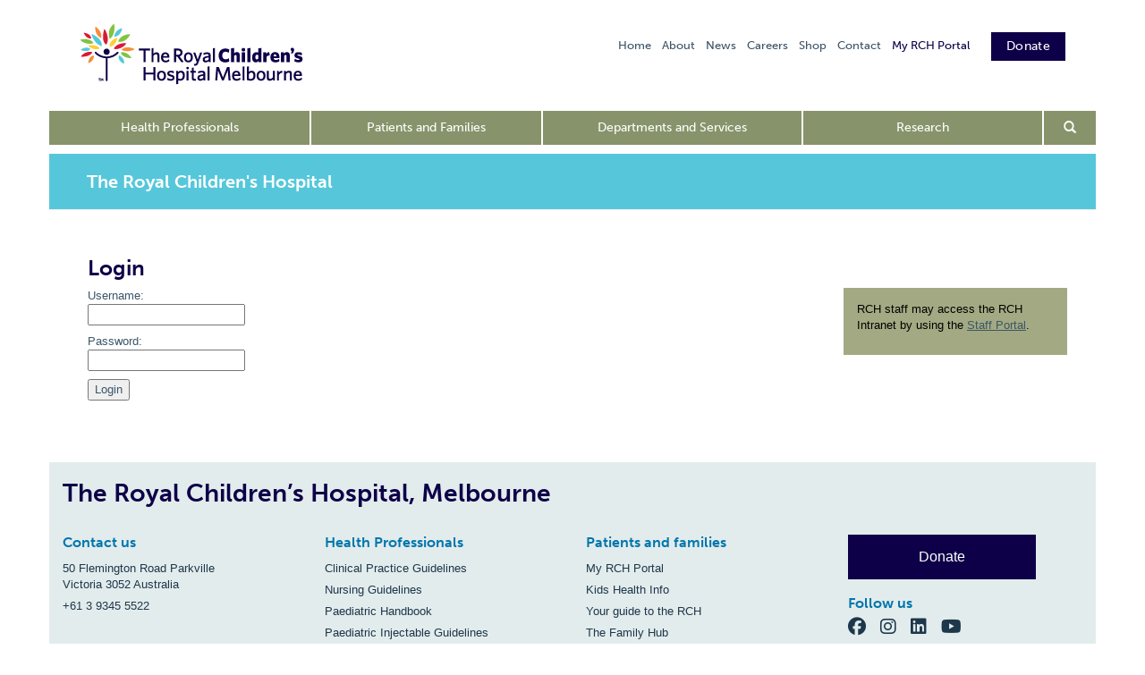

--- FILE ---
content_type: text/html; charset=utf-8
request_url: https://www.rch.org.au/login.aspx?ReturnUrl=%2fmsa%2fabout_us%2fmsameetings%2f&AspxAutoDetectCookieSupport=1
body_size: 10245
content:

<!DOCTYPE html>
<html lang="en">
    <head id="ctl00_ctl00_Head1"><meta charset="utf-8" /><meta name="viewport" content="width=device-width, initial-scale=1.0" /><meta http-equiv="X-UA-Compatible" content="IE=edge" /><title>
	The Royal Children's Hospital
</title><link rel="stylesheet" type="text/css" href="/WorkArea/FrameworkUI/css/ektron.stylesheet.ashx?id=-1759591071" /><script type="text/javascript" src="/WorkArea/FrameworkUI/js/ektron.javascript.ashx?id=-569449246+-1939951303+-1080527330+-1687560804"></script><meta name="Theme" content="rch-section-rch-150" />
<meta name="description" content="At The Royal Children’s Hospital (RCH), we envision a world where all kids thrive. We are committed to ensuring every child and young person has the opportunity to realize their full potential" />
<link href="/TemplateAssets/stylesheets/bootstrap.css?v=180131" rel="stylesheet" /><link href="/TemplateAssets/stylesheets/bootstrap-rch.css?v=180131" rel="stylesheet" />

			<!-- Font Awesome 6 (for footer social icons) -->
			<link rel="stylesheet" href="/TemplateAssets/stylesheets/font-awesome-6-7-2/css/all.css" /><link rel="stylesheet" href="/TemplateAssets/stylesheets/print.css?v=180131" type="text/css" media="print" />

		
		
		
        
        <!--[if lt IE 9]><script src="/TemplateAssets/javascripts/respond.min.js" ></script><script src="/TemplateAssets/javascripts/html5shiv.js"></script><script>var isIe8orLess = true;</script><![endif]-->
        
        <!--[if lt IE 8]><link href="/TemplateAssets/stylesheets/bootstrap-ie7.css" rel="stylesheet" /><![endif]-->
        
        <!--[if IE 8]><link href="/TemplateAssets/stylesheets/bootstrap-ie8.css" rel="stylesheet" /><![endif]-->
        
        

        
        <script>
            (function (d) {
                var config = {
                    kitId: 'cag1tem',
                    scriptTimeout: 3000
                },
                h = d.documentElement, t = setTimeout(function () { h.className = h.className.replace(/\bwf-loading\b/g, "") + " wf-inactive"; }, config.scriptTimeout), tk = d.createElement("script"), f = false, s = d.getElementsByTagName("script")[0], a; h.className += " wf-loading"; tk.src = '//use.typekit.net/' + config.kitId + '.js'; tk.async = true; tk.onload = tk.onreadystatechange = function () { a = this.readyState; if (f || a && a != "complete" && a != "loaded") return; f = true; clearTimeout(t); try { Typekit.load(config) } catch (e) { } }; s.parentNode.insertBefore(tk, s)
            })(document);
        </script>
		<style>
		.rch-emg-top-banner {
		  background: #DA1A31;
		  margin: 0;
		  padding:10px; 
		  text-align: center;
		  font-weight: 400;
		  color: #fff;
		  font-size:13px;
		}
		
		.rch-emg-top-banner a {
			color: #fff;
		}
		
       </style>
        <script src="https://code.jquery.com/jquery-3.6.0.js"></script>
		<script src="https://code.jquery.com/jquery-migrate-3.4.0.js"></script>        
        
        <script src="/TemplateAssets/bootstrap/js/bootstrap.min.js"></script>
        <script src="/TemplateAssets/jquery/jquery-ui-1.10.4.custom/js/jquery-ui-1.10.4.custom.min.js"></script>
        

        
        <script src="/TemplateAssets/javascripts/rch.js"></script>

        <link rel="stylesheet" type="text/css" href="/TemplateAssets/stylesheets/Open_Sans/fonts.css" /><link rel="apple-touch-icon" sizes="180x180" href="/apple-touch-icon.png" /><link rel="icon" type="image/png" sizes="32x32" href="/favicon-32x32.png" /><link rel="icon" type="image/png" sizes="16x16" href="/favicon-16x16.png" /><link rel="manifest" href="/manifest.json" /><link rel="mask-icon" href="/safari-pinned-tab.svg" color="#5bbad5" /><meta name="theme-color" content="#ffffff" />

        <!-- Specific Print CSS -->
        <!--[if gt IE 6]>
        <link rel="stylesheet" type="text/css" media="print" href="/TemplateAssets/stylesheets/print-ie.css" />
        <![endif]-->
        <!--[if IE 8]>
        <link rel="stylesheet" type="text/css" media="print" href="/TemplateAssets/stylesheets/print-ie8.css" />
        <![endif]-->

  
        
        
    <style type="text/css">
        .rch-in-this-section { display:none; }

        #content-row #rch-secondary  
        {

            display:none !important;

        }     

        #rch-primary {
    border-left: 0px;
    border-width: 0px;
    padding-left: 0px;
}

    </style>


			<!-- Hotjar Tracking Code for www.rch.org.au 
			<script>
				(function(h,o,t,j,a,r){
					h.hj=h.hj||function(){(h.hj.q=h.hj.q||[]).push(arguments)};
					h._hjSettings={hjid:1154272,hjsv:6};
					a=o.getElementsByTagName('head')[0];
					r=o.createElement('script');r.async=1;
					r.src=t+h._hjSettings.hjid+j+h._hjSettings.hjsv;
					a.appendChild(r);
				})(window,document,'https://static.hotjar.com/c/hotjar-','.js?sv=');
			</script> -->

        <!-- Google tag (gtag.js) GA4 property  
        <script async src="https://www.googletagmanager.com/gtag/js?id=G-ST7CEY0V7V"></script> 
        <script>   
            if ((location.hostname == "www.rch.org.au") || (location.hostname == "ww2.rch.org.au") || (location.hostname == "secure.rch.org.au")) {

                window.dataLayer = window.dataLayer || [];
                function gtag() { dataLayer.push(arguments); }
                gtag('js', new Date());

                gtag('config', 'G-ST7CEY0V7V');

            }
        </script> -->


        <!-- Google Tag Manager -->
            <script>(function (w, d, s, l, i) {
                    w[l] = w[l] || []; w[l].push({
                        'gtm.start':
                            new Date().getTime(), event: 'gtm.js'
                    }); var f = d.getElementsByTagName(s)[0],
                        j = d.createElement(s), dl = l != 'dataLayer' ? '&l=' + l : ''; j.async = true; j.src =
                            'https://www.googletagmanager.com/gtm.js?id=' + i + dl; f.parentNode.insertBefore(j, f);
                })(window, document, 'script', 'dataLayer', 'GTM-5G6KQC9');</script>
      <!-- End Google Tag Manager -->

 <!-- Clarity -->
        <script type="text/javascript">
            (function (c, l, a, r, i, t, y) {
                c[a] = c[a] || function () { (c[a].q = c[a].q || []).push(arguments) };
                t = l.createElement(r); t.async = 1; t.src = "https://www.clarity.ms/tag/" + i;
                y = l.getElementsByTagName(r)[0]; y.parentNode.insertBefore(t, y);
            })(window, document, "clarity", "script", "og65pap9be");
        </script>


    </head>
	


    <body class=""  >
        <form method="post" action="/login.aspx?ReturnUrl=%2fmsa%2fabout_us%2fmsameetings%2f&amp;AspxAutoDetectCookieSupport=1" id="aspnetForm">
<div class="aspNetHidden">
<input type="hidden" name="EktronClientManager" id="EktronClientManager" value="-1759591071,-1687560804,-1080527330,-1939951303,-569449246" />
<input type="hidden" name="__VIEWSTATE" id="__VIEWSTATE" value="/wEPDwUKMTMyNDI5NDkwNQ9kFgJmD2QWAmYPZBYCAgIQZGQWDAIFDxYCHgRUZXh0BR1UaGUgUm95YWwgQ2hpbGRyZW4ncyBIb3NwaXRhbGQCBg8PFgYeCV9kYXRhSXRlbTKnBwABAAAA/////[base64]////[base64]/UmV0dXJuVXJsPSUyZm1zYSUyZmFib3V0X3VzJTJmbXNhbWVldGluZ3MlMmYmQXNweEF1dG9EZXRlY3RDb29raWVTdXBwb3J0PTEiPldlYmVkaXQ8L2E+ZGRWLrUz4MzwBEXIfdYZmOgYutkfsTgusbxaTEt2vCBsvQ==" />
</div>

<div class="aspNetHidden">

	<input type="hidden" name="__VIEWSTATEGENERATOR" id="__VIEWSTATEGENERATOR" value="C2EE9ABB" />
	<input type="hidden" name="__EVENTTARGET" id="__EVENTTARGET" value="" />
	<input type="hidden" name="__EVENTARGUMENT" id="__EVENTARGUMENT" value="" />
	<input type="hidden" name="__EVENTVALIDATION" id="__EVENTVALIDATION" value="/[base64]" />
</div>
         
        <div>
    <div>
        
    
    </div>
</div>
		
           
           <!-- commented out COVID top baner / outage banner 
               
              <div class="rch-emg-top-banner"><span class="glyphicon glyphicon-exclamation-sign" aria-hidden="true"></span> The RCH website will be unavailable from 10pm Monday 25 March to 1am Tuesday 26 March for maintenance. Thank you for your patience during this time. </div>  <div class="rch-emg-top-banner"><span class="glyphicon glyphicon-exclamation-sign" aria-hidden="true"></span> Stay informed with the latest updates on coronavirus (COVID-19). <a href="/rch/Coronavirus_(COVID-19)/"><u>Find out more >></u></a></div> 
        
           -->
           
            
            
        <div class="container">

          
            <div  id="rch-header"   class="row hidden-xs">
					
                <div class="col-xs-12">
                    <div id="rch-brand">
                        <a href="/" onClick="ga('rchTracker.send', 'event', 'navigation', 'click', 'Home-icon');" ><img class="rch-logo" src="/TemplateAssets/images/global/RCH-Brandmark.png" alt="The Royal Children's Hospital Melbourne" /></a>
                        <h1 class="rch-wai"><a href="/">The Royal Children's Hospital Melbourne</a></h1>
                    </div>
					
					<style>
					.rch-emg-top-banner {
						background: #DA1A31;
						margin: 0;
						padding:10px; 
						text-align: center;
						font-weight: 400;
						color: #fff;
						font-size:13px;
					}

					.rch-emg-top-banner a {
						color: #fff;
					}

					/* Top-right mini-nav links */
					#rch-header #rch-mini-nav li a {
						color: #3D5466;
						font-weight: 500;
					}

					#rch-header #rch-mini-nav li a:hover,
					#rch-header #rch-mini-nav li a:focus {
						text-decoration: underline;
						color: #3D5466; /* keep same colour on hover */
					}

						/* Header Donate button (top right mini-nav) */
						#rch-mini-nav .header-donate-btn {
							display: inline-block;
							padding: 7px 16px;                 /*  slightly taller & wider */
							background-color: #0E0048;
							color: white !important;
							font-weight: 700;                  /*  visually stronger than 500 menu text */
							font-size: 14px;                   /*  slightly larger than menu */
							text-decoration: none;
							border-radius: 0;
							margin-left: 12px;
							border: 1px solid #0E0048;         /*  subtle visible edge */
							line-height: 1.2;
							vertical-align: middle;
							position: relative;
							top: -6px;
							letter-spacing: 0.3px;            /*  increases perceived boldness */
						}


					#rch-mini-nav .header-donate-btn:hover,
					#rch-mini-nav .header-donate-btn:focus {
						background-color: #d6e1e7;      /* slightly darker on hover */
						color: #3D5466 !important;
						text-decoration: none;
					}
					
					/* ONLY move the top right mini nav down – not the logo */
					#rch-mini-nav {
						position: relative;
						top: 22px;   /* adjust between 18px–28px if needed */
					}
					
					
					
					
					#primary-nav #nav-search-icon {
						background-color: #87946B;
					}

				    </style>



					<ul id="rch-mini-nav" >
						<li><a href="/home/" onClick="ga('rchTracker.send', 'event', 'navigation', 'click', 'Home-mini');"> Home</a></li>
						<li><a href="/rch/about/" onClick="ga('rchTracker.send', 'event', 'navigation', 'click', 'About');">About</a></li>
						<li><a href="http://blogs.rch.org.au/news/" onClick="ga('rchTracker.send', 'event', 'navigation', 'click', 'News');">News</a></li>
						<li><a href="/careers/" onClick="ga('rchTracker.send', 'event', 'navigation', 'click', 'Careers');">Careers</a></li>
						<li><a href="https://shop.rch.org.au/" onClick="ga('rchTracker.send', 'event', 'navigation', 'click', 'Shop');">Shop</a></li>
						<li><a href="/rch/contact/" onClick="ga('rchTracker.send', 'event', 'navigation', 'click', 'Contact');">Contact</a></li>

						
							<!-- Donate (rightmost) then My RCH Portal -->
							<li class="pull-right">
								<a href="https://www.rchfoundation.org.au/donation/rchdonation/"
								   class="header-donate-btn"
								   onClick="ga('rchTracker.send', 'event', 'navigation', 'click', 'Donate-header');">
									Donate
								</a>
							</li>
							<li class="pull-right">
								<a href="https://myrchportal.rch.org.au/" class="quicklink-link" onClick="ga('rchTracker.send', 'event', 'navigation', 'click', 'My RCH Portal');">
									My RCH Portal
								</a>
							</li>
						
					</ul>
					

					
                    
                    <!--<div id="brand-tagline" class="hidden-xs hidden-sm">A great children's hospital, leading the way</div> -->
                     
                </div>
            </div> 
            
            
             
            <div class="row " id="primary-nav">
                <div class="col-sm-11 navbar navbar-default rch-main-nav">
                    <div class="navbar-header">
                        <button type="button" class="navbar-toggle" data-toggle="collapse" data-target=".navbar-collapse">
                            <span class="icon-bar"></span><span class="icon-bar"></span><span class="icon-bar"></span>
                        </button>
                        <a href="/search/" type="btn button" class="navbar-toggle navbar-search-button"  onClick="ga('rchTracker.send', 'event', 'navigation', 'click', 'Search-direct');" aria-label="Search the site" >
                            <span class="glyphicon glyphicon-search"></span>
                        </a>
                        <a class="navbar-brand img-responsive" href="/"><img src="/TemplateAssets/images/global/RCH_logo_navbar.png" alt="RCH logo" /></a>
                    </div>
                    <div class="navbar-collapse collapse">
                        <ul class="nav nav-justified hidden-xs">
                            <li class="main-nav-4"><a href="/rch/health-professionals/" onClick="ga('rchTracker.send', 'event', 'navigation', 'click', 'Health Professionals');">Health Professionals</a></li>
                            <li class="main-nav-1"><a href="/rch/patients-families/" onClick="ga('rchTracker.send', 'event', 'navigation', 'click', 'Patients and Families');">Patients and Families</a></li>
                            <li class="main-nav-3"><a href="/rch/departments/" onClick="ga('rchTracker.send', 'event', 'navigation', 'click', 'Departments and Services');">Departments and Services</a></li>
                            <li class="main-nav-5"><a href="/research/" onClick="ga('rchTracker.send', 'event', 'navigation', 'click', 'Research');">Research</a></li>

                        </ul>
                        <ul class="nav visible-xs">
                            <li class="main-nav-1"><a href="/rch/health-professionals/" ><span class="glyphicon glyphicon-chevron-right rch-orange" onClick="ga('rchTracker.send', 'event', 'navigation', 'click', 'Health Professionals');"></span>&nbsp;Health Professionals</a></li>
                            <li class="main-nav-2"><a href="/rch/departments/" onClick="ga('rchTracker.send', 'event', 'navigation', 'click', 'Departments and Services');"><span class="glyphicon glyphicon-chevron-right rch-green"></span>&nbsp;Departments and Services</a></li>
                            <li class="main-nav-3"><a href="/rch/patients-families/" onClick="ga('rchTracker.send', 'event', 'navigation', 'click', 'Patients and Families');"><span class="glyphicon glyphicon-chevron-right rch-blue"></span>&nbsp;Patients and Families</a></li>
                            <li class="main-nav-5"><a href="/research/" onClick="ga('rchTracker.send', 'event', 'navigation', 'click', 'Research');"><span class="glyphicon glyphicon-chevron-right rch-yellow"></span>&nbsp;Research</a></li>
                        <li class="main-nav-compact"><a href="/home/" onClick="ga('rchTracker.send', 'event', 'navigation', 'click', 'Home-mini');">Home</a></li>
                        <li class="main-nav-compact"><a href="/rch/about/" onClick="ga('rchTracker.send', 'event', 'navigation', 'click', 'About');">About</a></li>
                        <li class="main-nav-compact"><a href="http://blogs.rch.org.au/news/" onClick="ga('rchTracker.send', 'event', 'navigation', 'click', 'News');">News</a></li>
					                       
						<li class="main-nav-compact"><a href="/careers/" onClick="ga('rchTracker.send', 'event', 'navigation', 'click', 'Careers');">Careers</a></li>

                        <li class="main-nav-compact"><a href="/rch/support/" onClick="ga('rchTracker.send', 'event', 'navigation', 'click', 'Support');">Support us</a></li>
                        <li class="main-nav-compact"><a href="/rch/contact/" onClick="ga('rchTracker.send', 'event', 'navigation', 'click', 'Contact');">Contact</a></li>
                        
                        <li class="main-nav-compact"><a href="https://www.rchfoundation.org.au/donation/rchdonation/" onClick="ga('rchTracker.send', 'event', 'navigation', 'click', 'Donate');">Donate</a></li>    
                        </ul>
                    </div> 
                </div>
                <div class="col-sm-1 hidden-xs" id="nav-search-icon" >
                    <a href="#" aria-label="Open search form" onClick="ga('rchTracker.send', 'event', 'navigation', 'click', 'Search-form');"><span class="glyphicon glyphicon-search" ></span></a>                    
                </div>

               <div id="search-field" class="hidden-xs"  >                    
                    <div class="form-inline" role="form">
                        <div class="form-group " >
                            <label class="sr-only" for="search-field">Search</label> 
                            
                            <div id="ctl00_ctl00_SearchPanelTop" onkeypress="javascript:return WebForm_FireDefaultButton(event, &#39;ctl00_ctl00_search&#39;)">
	                             
                                    
                                                                  
                                    
                                
                                 <!--
                                     <input name="ctl00$ctl00$query" type="text" id="query" class="form-control" placeholder="Search the RCH website" style="width:400px;" />
                                    <!-- inline CSS to support IE 8 -->
                                  <!--   <input type="submit" name="ctl00$ctl00$search" value="" id="ctl00_ctl00_search" class="rch-solr-search-button-input btn btn-primary " style="background-color: #428bca !important; background-image: url('/uploadedImages/Main/Content/rch/search_box_icon.png');  background-position: 50% 50%;    background-repeat: no-repeat;    border-bottom-color: #428bca !important;    border-top-color: #428bca !important;    filter: none;   height: 16px !important;padding: 13px 27px;" /> 
                                 --> 
                                   
                                    <input name="ctl00$ctl00$adsearch_query" type="text" id="adsearch_query" class="form-control" placeholder="Search the RCH website" style="width:400px;" />
                                    <!-- inline CSS to support IE 8 -->
                                     <input type="submit" name="ctl00$ctl00$adsearch_search" value="" id="ctl00_ctl00_adsearch_search" class="rch-solr-search-button-input btn btn-primary " style="background-color: #428bca !important; background-image: url('/uploadedImages/Main/Content/rch/search_box_icon.png');  background-position: 50% 50%;    background-repeat: no-repeat;    border-bottom-color: #428bca !important;    border-top-color: #428bca !important;    filter: none;   height: 16px !important;padding: 13px 27px;" /> 
                                  

                                    
</div>
                        </div>
                    </div>
                </div>

            </div>
             
            
            
            <div  id="hero-row" class="row hidden-xs">
                <div class="col-xs-12" >
                    
                      
       

                </div>
            </div>
            

            
            <div  id="custom-row" class="row" >
                <div class="col-12" >
                    
                      
       

                </div>
            </div>
            

            
                  
            
            <div class="row" id="title-row">
                
                <div class="col-xs-12">
                    <div class="panel panel-default">
                        <div class="panel-body">
                        <h2>The Royal Children's Hospital</h2>                            
                            <div id="titleblock-section-nav" class="hidden-md hidden-lg">
                                <div class="btn-group">
                                    <button type="button" class="btn btn-primary dropdown-toggle" data-toggle="dropdown">                             
                                        <span class="sr-only">Toggle section navigation</span>
                                        <span class="visible-sm">
                                            <span class="icon-bar"></span>
                                            <span class="icon-bar"></span>
                                            <span class="icon-bar"></span>
                                        </span>
                                        <span class="visible-xs">
                                            <span class="icon-bar"></span>
                                            <span class="icon-bar"></span>
                                            <span class="icon-bar"></span>
                                        </span>
                                    </button>
                                     
                                </div>
                            </div>
                        </div>
                    </div>
                    <span class="breadcrumb hidden-xs" >
                        
                        <span id="ctl00_ctl00_rchFolderBreadCrumb"><script id="EktronScriptBlockdgxfi" type="text/javascript">

Ektron.ready(function(event, eventName){
document.cookie ='ek_TimezoneOffset=' + new Date().getTimezoneOffset();
});


</script></span>
                    </span>
                </div>
            </div>
             
            
            
            <div class="row" id="content-row">
                
                    <!-- left navigation start -->                          
                    
                    <div id="rch-secondary"  class="col-md-2 hidden-xs hidden-sm hidden-print" role="complementary">
                        <p class="nav-header" >In this section</p>
                         
                    </div>
                    
                
                    
                    <div id="rch-primary" class='col-md-12 ' >
                        <div  id="print-header" class="row visible-print" style="margin-left: 0; margin-right: 0;">
                            <div class="col-xs-9">
                                <h1></h1>
                            </div>
                            <div class="col-xs-3">
                                <img  alt="RCH Logo" width="140" src="/TemplateAssets/images/global/RCH-Master-500-000.png" class="pull-right img-responsive" style="margin:20px;">
                            </div>
                        </div>
                        
    <div>
        
    <h1>Login</h1>

    
        <div style="width:250px;display:block;float:right;padding:15px;background-color:#A3AA83;color:#000000;">
            <p>RCH staff may access the RCH Intranet by using the <a title="Staff can access the RCH Intranet page and other intranet only resources via this link." href="https://vpn.rch.org.au">Staff Portal</a>. </p>
        </div>
    <div id="ctl00_ctl00_plhContent_plhContentBody_LoginPanel2" onkeypress="javascript:return WebForm_FireDefaultButton(event, &#39;ctl00_ctl00_plhContent_plhContentBody_submitButton&#39;)">
	  
        <p>Username:<br /><input name="ctl00$ctl00$plhContent$plhContentBody$username" type="text" id="ctl00_ctl00_plhContent_plhContentBody_username" /></p>
        <p>Password:<br /><input name="ctl00$ctl00$plhContent$plhContentBody$password" type="password" id="ctl00_ctl00_plhContent_plhContentBody_password" /></p>
        <p><input type="submit" name="ctl00$ctl00$plhContent$plhContentBody$submitButton" value="Login" id="ctl00_ctl00_plhContent_plhContentBody_submitButton" /></p>
    
</div>

    
    </div>

                        <span id="ctl00_ctl00_lblErrorMessage"></span>
                    </div>   
                    
                </div>
                
   </div>


<!-- =========================
     RCH Footer (Bootstrap 3)
     ========================= -->
<footer class="rch-footer-b3" role="contentinfo">
  <style type="text/css">
    /* ===========================
       RCH Footer (Bootstrap 3)
       Scope: .rch-footer-b3
       =========================== */

    .rch-footer-b3 {
      background-color: #e3ecec;        /* full-width grey band */
      color: #1D374B;
      font-size: 13px;
       /*border-top: 1px solid #d0d7da; */
    }
	
	.rch-footer-b3 .footer-main {
    padding: 40px 0 16px;
    background-color: white;
	}
	
	.rch-footer-b3 .footer-main .container {
	background-color: #e3ecec;
	}

    /* Inner container spacing */
    .rch-footer-b3 .footer-main {
      padding: 40px 0 16px;             /* top + bottom only; no side padding */
    }

    .rch-footer-b3 a {
      color: inherit;
      text-decoration: none;
    }
    .rch-footer-b3 a:hover,
    .rch-footer-b3 a:focus {
      text-decoration: underline;
    }

    /* Title */
    .rch-footer-b3 .rch-title {
      margin: 0 0 30px;
      color: #0E0048;
      font-weight: 700;
      font-size: 28px;
      line-height: 1.2;
    }

    /* Column headings */
    .rch-footer-b3 .rch-heading {
      color: #0076AD;
      font-weight: 700;
      font-size: 16px;
      margin: 0 0 12px;
    }

    /* Lists */
    .rch-footer-b3 .list-unstyled {
      margin: 0;
      padding: 0;
      list-style: none;
    }
    .rch-footer-b3 .list-unstyled li {
      margin: 0 0 6px;
    }

    /* Donate */
    .rch-footer-b3 .btn-donate {
      display: inline-block;
      background-color: #0E0048;
      color: #fff !important;
      border: 0;
      border-radius: 0;
      padding: 14px 16px;
      font-size: 16px;
      width: 80%;
      text-align: center;
	  font-weight: 400;
    }

    /* Social */
    .rch-footer-b3 .social-icons {
      margin-top: 8px;
    }
    .rch-footer-b3 .social-icons i {
      font-size: 2rem;
      line-height: 1;
      margin-right: 12px;
      vertical-align: middle;
      color: #1D374B;
    }

    /* Separators */
    .rch-footer-b3 .hr-light {
      border: 0;
      border-top: 1px solid #8AA4B2;
      margin: 24px 0;
    }

    /* Flags */
    .rch-footer-b3 .flags-col {
      text-align: right;
    }
    .rch-footer-b3 .flag-img {
      height: 36px !important;
      width: auto !important;
      display: inline-block;
      margin-left: 12px;
    }

    /* Bottom links */
    .rch-footer-b3 .footer-links a {
      white-space: nowrap;
    }
    .rch-footer-b3 .footer-links .sep {
      margin: 0 8px;
      color: #8fa2ad;
    }

    /* WebHelp / CMS white stripe */
    .rch-footer-b3 .footer-bottom-white {
      background: #fff;                 /* full-width white bar */
    }
    .rch-footer-b3 .footer-bottom-white p {
      margin: 0;
      background: transparent;
    }

    .rch-footer-b3 .footer-bottom-pad {
      padding: 10px 0;
    }

    /* Responsive (Bootstrap 3 breakpoints) */
    @media (max-width: 991px) {
      .rch-footer-b3 .flags-col {
        text-align: left;
        margin-top: 8px;
      }
      .rch-footer-b3 .flag-img {
        margin-left: 12px;
      }
    }
  </style>

  <!-- Footer main block (grey band, constrained to site width) -->
  <div class="footer-main">
    <div class="container">
      <!-- Heading -->
      <div class="row">
        <div class="col-xs-12">
		<br>
		
          <h2 class="rch-title">The Royal Children’s Hospital, Melbourne</h2>
        </div>
      </div>

      <!-- Top 4 columns -->
      <div class="row" style="margin-bottom:24px;">
        <!-- Contact us -->
        <div class="col-sm-6 col-md-3" style="margin-bottom:18px;">
          <h5 class="rch-heading">Contact us</h5>
          <p style="margin:0 0 6px;">
            50 Flemington Road Parkville<br>
            Victoria 3052 Australia
          </p>
          <p style="margin:0;">+61 3 9345 5522</p>
        </div>

        <!-- Health Professionals -->
        <div class="col-sm-6 col-md-3" style="margin-bottom:18px;">
          <h5 class="rch-heading">Health Professionals</h5>
          <ul class="list-unstyled">
            <li><a href="https://www.rch.org.au/clinicalguide/">Clinical Practice Guidelines</a></li>
            <li><a href="https://www.rch.org.au/Nursing_guidelines_index/">Nursing Guidelines</a></li>
            <li><a href="https://shop.rch.org.au/products/paediatric-handbook">Paediatric Handbook</a></li>
            <li><a href="https://www.rch.org.au/pig/">Paediatric Injectable Guidelines</a></li>
            <li><a href="https://www.rch.org.au/trauma-service/manual/">Paediatric Trauma Manual</a></li>
          </ul>
        </div>

        <!-- Patients and families -->
        <div class="col-sm-6 col-md-3" style="margin-bottom:18px;">
          <h5 class="rch-heading">Patients and families</h5>
          <ul class="list-unstyled">
            <li><a href="https://www.rch.org.au/my-rch-portal/">My RCH Portal</a></li>
            <li><a href="https://www.rch.org.au/kidsinfo/">Kids Health Info</a></li>
            <li><a href="https://www.rch.org.au/info/">Your guide to the RCH</a></li>
            <li><a href="https://www.rch.org.au/frc/">The Family Hub</a></li>
          </ul>
        </div>

        <!-- Donate + Follow us -->
        <div class="col-sm-6 col-md-3" style="margin-bottom:18px;">
          <a href="https://www.rchfoundation.org.au/donation/rchdonation/" class="btn-donate">Donate</a>

          <h5 class="rch-heading" style="margin-top:18px; margin-bottom:6px;">Follow us</h5>
          <div class="social-icons" aria-label="Social media">
            <a href="https://www.facebook.com/rchmelbourne" aria-label="Facebook">
              <i class="fa-brands fa-facebook"></i>
            </a>
            <a href="https://www.instagram.com/rchmelbourne" aria-label="Instagram">
              <i class="fa-brands fa-instagram"></i>
            </a>
            <a href="https://www.linkedin.com/company/8333989/" aria-label="LinkedIn">
              <i class="fa-brands fa-linkedin"></i>
            </a>
            <a href="https://www.youtube.com/@RCHMelb/videos" aria-label="YouTube">
              <i class="fa-brands fa-youtube"></i>
            </a>
          </div>
        </div>
      </div>

      <hr class="hr-light">

      <!-- Acknowledgement + first two flags -->
      <div class="row" style="margin-bottom:18px;">
        <div class="col-md-9">
          <p style="margin:0;">
            We acknowledge the people of the Kulin Nation, the traditional custodians and pay our respects to their
            culture and their Elders past, present and emerging.
          </p>
        </div>
        <div class="col-md-3 flags-col">
          <img src="/TemplateAssets/images/global/australian_aboriginal_flag.png" alt="Aboriginal Flag" class="flag-img">
          <img src="/TemplateAssets/images/global/flag_of_the_torres_strait_islanders.png" alt="Torres Strait Islander Flag" class="flag-img">
        </div>
      </div>

      <!-- Inclusion statement + remaining flags -->
      <div class="row" style="margin-bottom:18px;">
        <div class="col-md-9">
          <p style="margin:0;">
            The Royal Children’s Hospital, Melbourne values and cares for people of all backgrounds, spiritualities,
            cultures, genders, sexualities, bodies and abilities. We are committed to creating a safe and inclusive
            environment for everyone we work with.
          </p>
        </div>
        <div class="col-md-3 flags-col">
          <img src="/TemplateAssets/images/global/rainbow_flag.png" alt="Rainbow Flag" class="flag-img">
          <img src="/TemplateAssets/images/global/interpreter_logo.jpg" alt="Interpreter Services Logo" class="flag-img">
          <img src="/TemplateAssets/images/global/auslan_logo.jpg" alt="Auslan Language Services Logo" class="flag-img">
        </div>
      </div>

      <hr class="hr-light">

      <!-- Footer bottom links -->
      <div class="row" style="padding:12px 0;">
        <div class="col-sm-6 footer-links" style="margin-bottom:8px;">
          <a href="https://www.rch.org.au/health-information-services/Privacy/">Privacy</a>
          <span class="sep">|</span>
          <a href="/terms-and-conditions/">Terms and Conditions</a>
        </div>
        <div class="col-sm-6" style="text-align:right;">
          © 2026 The Royal Children's Hospital
        </div>
      </div>
    </div><!-- /.container -->
  </div><!-- /.footer-main -->


  <!-- WebHelp / CMS Login white stripe (full width, always white) -->
  <div class="footer-bottom-white">
    <div class="container">
      <div class="row footer-bottom-pad">
        <div class="col-xs-12" style="text-align:right;">
          <p class="hidden-print">
            
              <span>
                <!--<a title="Staff can access the RCH Intranet page and other intranet-only resources via this link." href="https://vpn.rch.org.au">Staff Portal</a>.-->
              </span>
            
              <span id="Span1" style="display:none;">
                <br />
                
              </span>
            

            <br />
            
          </p>
        </div>
      </div>
    </div>
  </div>
  
  
  
</footer>

<!-- (If you need extra spacing after footer) -->
<br><br>





				
				
				
				
				
				
         
        
<script type="text/javascript">
//<![CDATA[
var theForm = document.forms['aspnetForm'];
if (!theForm) {
    theForm = document.aspnetForm;
}
function __doPostBack(eventTarget, eventArgument) {
    if (!theForm.onsubmit || (theForm.onsubmit() != false)) {
        theForm.__EVENTTARGET.value = eventTarget;
        theForm.__EVENTARGUMENT.value = eventArgument;
        theForm.submit();
    }
}
//]]>
</script>


<script src="/WebResource.axd?d=AcOQ5cTq7KiK4kV0SC67o-Q09t7grf0ne-mT6WrnpK1DRxIrdPvKzE2_WE8PQtbhNpff0LkakqElxTkuSOjPTs8EReJPlJ9W0pN7AgHrlVo1&amp;t=638901896248157332" type="text/javascript"></script>
</form>
        
        

             <!-- Google Tag Manager (noscript) -->
            <noscript><iframe src="https://www.googletagmanager.com/ns.html?id=GTM-5G6KQC9"
            height="0" width="0" style="display:none;visibility:hidden"></iframe></noscript>
            <!-- End Google Tag Manager (noscript) -->

    <script type="text/javascript" src="/_Incapsula_Resource?SWJIYLWA=719d34d31c8e3a6e6fffd425f7e032f3&ns=1&cb=749223950" async></script></body>
</html>

--- FILE ---
content_type: text/css; charset=utf-8
request_url: https://www.rch.org.au/WorkArea/FrameworkUI/css/ektron.stylesheet.ashx?id=-1759591071
body_size: 1104
content:
.ektronWindow{display:none;position:fixed!important;top:25%;left:50%;margin-left:-20em;width:40em;background-color:#fff;color:#444}.ektronModalOverlay{background-color:#666;margin:0;padding:0}.ektronModalWidth-10{margin-left:-5em!important;width:10em!important}.ektronModalWidth-20{margin-left:-10em!important;width:20em!important}.ektronModalWidth-25{margin-left:-12.5em!important;width:25em!important}.ektronModalWidth-30{margin-left:-15em!important;width:30em!important}.ektronModalWidth-40{margin-left:-20em!important;width:40em!important}.ektronModalWidth-50{margin-left:-25em!important;width:50em!important}.ektronModalWidth-60{margin-left:-30em!important;width:60em!important}.ektronModalWidth-70{margin-left:-35em!important;width:70em!important}.ektronModalWidth-80{margin-left:-40em!important;width:80em!important}.ektronModalWidth-90{margin-left:-45em!important;width:90em!important}.ektronModalWidth-100{margin-left:-50em!important;width:100em!important}.ektronModalHeight-10{height:10em!important;overflow-y:auto!important}.ektronModalHeight-20{height:20em!important;overflow-y:auto!important}.ektronModalHeight-25{height:25em!important;overflow-y:auto!important}.ektronModalHeight-30{height:30em!important;overflow-y:auto!important}.ektronModalHeight-40{height:40em!important;overflow-y:auto!important}.ektronModalHeight-50{height:50em!important;overflow-y:auto!important}.ektronModalHeight-60{height:60em!important;overflow-y:auto!important}.ektronModalHeight-70{height:70em!important;overflow-y:auto!important}.ektronModalHeight-80{height:80em!important;overflow-y:auto!important}.ektronModalHeight-90{height:90em!important;overflow-y:auto!important}.ektronModalHeight-100{height:100em!important;overflow-y:auto!important}.ektronModalStandard{font-size:12px;border:1px solid #525252;padding:1em;font-family:Arial,Verdana,sans-serif;background:#fff!important}div.ektronModalStandard{padding:0;border:solid 1px #525252;background:#e1e7f2;top:50%;font-size:12px}div.ektronModalStandard,div.ektronModalStandard input,div.ektronModalBody table th,div.ektronModalBody table td{font-family:Arial,Verdana,sans-serif}.ektronModalStandard .ektronModalHeader h3{background:#414141 url(/WorkArea/images/UI/modal-header-bg.gif) repeat-x 0 0;color:#fff;margin:0;padding:8px;font-size:1em;position:relative;font-family:Arial,Verdana,sans-serif;text-shadow:none;text-align:left}.ektronModalStandard .ektronModalHeader h3 a.ektronModalClose{display:block;background:transparent url(/WorkArea/images/UI/modal-close.gif) no-repeat 0 0;text-decoration:none;width:21px;height:21px;position:absolute;right:0.25em;top:0.25em;text-indent:-10000px;overflow:hidden;cursor:pointer}.ektronModalStandard div.ektronModalBody{background:#fff none repeat scroll 0;color:#333;margin:1em 0.75em;padding:0.5em}.ektronModalStandard div.ektronModalBody table{margin:0 1.5em}.ektronModalStandard div.ektronModalBody table th{font-size:12px;padding-right:1em;padding-top:0.25em}.ektronModalStandard div.ektronModalBody table th,div.ektronModalBody table td{vertical-align:top}.ektronModalStandard div.ektronModalBody fieldset{clear:both}.ektronModalStandard .ektronModalButtonWrapper{margin:1em 0 0.25em;padding:0;list-style:none;width:100%}.ektronModalStandard .buttonWrapper{float:right;margin:1em 0 0 0;padding:0;list-style:none;width:50%}.ektronModalStandard .ektronModalButtonWrapper li,.ektronModalStandard ul.buttonWrapper li{display:inline;background-image:none;background-color:transparent}.ektronModalStandard ul.buttonWrapper li{float:right;margin:0;padding:0;border:0}.ektronModalStandard a.button{display:block;background-color:#e6e6e6;border:0;-webkit-border-radius:4px;-moz-border-radius:4px;border-radius:4px;line-height:100%;text-decoration:none;color:#000;cursor:pointer;padding:0.5em 1em 0.6em 1em;margin:0 0 0 0.75em;background-repeat:no-repeat}.ektronModalStandard a.button:active{color:#000;font-size:inherit}.ektronModalStandard a.button:visited{color:#000}.ektronModalStandard a.button:hover{background:#1b4a94 url(/WorkArea/images/UI/over_tab.gif) repeat-x 0 0;border:0;text-decoration:none}.ektronModalStandard a.buttonLeft{float:left}.ektronModalStandard a.buttonRight{float:right}.ektronModalStandard a.text{font-size:0.75em}.ektronModalStandard .messages{display:block;width:auto;margin-bottom:0.1em;font-size:1em}.ektronModalStandard .messages span{display:block;margin:0.25em;padding:0.5em 0.5em 0.5em 2em;background-repeat:no-repeat;background-position:0.25em 0.5em}.ektronModalStandard .messages span.wordbreak{display:inline;text-indent:-10000px;margin:0;padding:0;width:0;overflow:hidden;font-size:1px}.ektronModalStandard .clearfix:after{content:" ";display:block;height:0;clear:both;visibility:hidden;font-size:0}.ektronModalStandard .clearfix{display:inline-block}* html .ektronModalStandard .clearfix{height:1%}.ektronModalStandard .clearfix{display:block}a#ektronPageBuilderCancel,a#ektronPageBuilderFinish,a#ektronPageBuilderNext,.ektronModalStandard a.button{color:#000}a#ektronPageBuilderCancel:hover,a#ektronPageBuilderFinish:hover,a#ektronPageBuilderNext:hover,.ektronModalStandard a.button:hover{color:#fff}a#ektronPageBuilderFinish{background-image:none}a#ektronPageBuilderFinish:hover{background:#0f73b7 url(/WorkArea/images/UI/tooltip.gif) repeat-x}

--- FILE ---
content_type: text/css
request_url: https://www.rch.org.au/TemplateAssets/stylesheets/bootstrap-rch.css?v=180131
body_size: 43186
content:
/**/
/* Start jquery-ui.less */
#rch-primary {
  /*! jQuery UI - v1.10.4 - 2014-03-23
    * http://jqueryui.com
    * Includes: jquery.ui.core.css, jquery.ui.resizable.css, jquery.ui.selectable.css, jquery.ui.accordion.css, jquery.ui.autocomplete.css, jquery.ui.button.css, jquery.ui.datepicker.css, jquery.ui.dialog.css, jquery.ui.menu.css, jquery.ui.progressbar.css, jquery.ui.slider.css, jquery.ui.spinner.css, jquery.ui.tabs.css, jquery.ui.tooltip.css, jquery.ui.theme.css
    * To view and modify this theme, visit http://jqueryui.com/themeroller/?ffDefault='museo-sans'%2C%20Verdana%2C%20sans-serif&fwDefault=normal&fsDefault=1.1em&cornerRadius=0&bgColorHeader=%23FFF&bgTextureHeader=flat&bgImgOpacityHeader=100&borderColorHeader=%233D5567&fcHeader=%233D5567&iconColorHeader=%233D5567&bgColorContent=%23FFF&bgTextureContent=flat&bgImgOpacityContent=100&borderColorContent=%233D5567&fcContent=%233D5567&iconColorContent=%233D5567&bgColorDefault=%23008CCC&bgTextureDefault=flat&bgImgOpacityDefault=100&borderColorDefault=%23008CCC&fcDefault=%23FFF&iconColorDefault=%23FFF&bgColorHover=%23FFF&bgTextureHover=glass&bgImgOpacityHover=100&borderColorHover=%233D5567&fcHover=%23008CCC&iconColorHover=%23008CCC&bgColorActive=%2356C7DA&bgTextureActive=flat&bgImgOpacityActive=100&borderColorActive=%2356C7DA&fcActive=%23FFF&iconColorActive=%23FFF&bgColorHighlight=%23A5B08C&bgTextureHighlight=flat&bgImgOpacityHighlight=55&borderColorHighlight=%2387946B&fcHighlight=%23FFF&iconColorHighlight=%23FFF&bgColorError=%23fef1ec&bgTextureError=glass&bgImgOpacityError=95&borderColorError=%23cd0a0a&fcError=%23cd0a0a&iconColorError=%23cd0a0a&bgColorOverlay=%23aaaaaa&bgTextureOverlay=flat&bgImgOpacityOverlay=0&opacityOverlay=30&bgColorShadow=%23aaaaaa&bgTextureShadow=flat&bgImgOpacityShadow=0&opacityShadow=30&thicknessShadow=8px&offsetTopShadow=-8px&offsetLeftShadow=-8px&cornerRadiusShadow=8px
    * Copyright 2014 jQuery Foundation and other contributors; Licensed MIT */
  /* Layout helpers
    ----------------------------------*/
  /* Interaction Cues
    ----------------------------------*/
  /* Icons
    ----------------------------------*/
  /* states and images */
  /* Misc visuals
    ----------------------------------*/
  /* Overlays */
  /* to make room for the icon, a width needs to be set here */
  /* button elements seem to need a little more width */
  /* button text element */
  /* no icon support for input elements, provide padding by default */
  /* button icon element(s) */
  /* button sets */
  /* workarounds */
  /* reset extra padding in Firefox, see h5bp.com/l */
  /* with multiple calendars */
  /* RTL support */
  /* icon support */
  /* left-aligned */
  /* right-aligned */
  /* For IE8 - See #6727 */
  /* more specificity required here to override default borders */
  /* vertically center icon */
  /* TR overrides */
  /* Component containers
    ----------------------------------*/
  /* Interaction states
    ----------------------------------*/
  /* Interaction Cues
    ----------------------------------*/
  /* Icons
    ----------------------------------*/
  /* states and images */
  /* positioning */
  /* ui-icon-seek-first is deprecated, use ui-icon-seek-start instead */
  /* Misc visuals
    ----------------------------------*/
  /* Corner radius */
  /* Overlays */
}
#rch-primary .ui-helper-hidden {
  display: none;
}
#rch-primary .ui-helper-hidden-accessible {
  border: 0;
  clip: rect(0 0 0 0);
  height: 1px;
  margin: -1px;
  overflow: hidden;
  padding: 0;
  position: absolute;
  width: 1px;
}
#rch-primary .ui-helper-reset {
  margin: 0;
  padding: 0;
  border: 0;
  outline: 0;
  line-height: 1.3;
  text-decoration: none;
  font-size: 100%;
  list-style: none;
}
#rch-primary .ui-helper-clearfix:before,
#rch-primary .ui-helper-clearfix:after {
  content: "";
  display: table;
  border-collapse: collapse;
}
#rch-primary .ui-helper-clearfix:after {
  clear: both;
}
#rch-primary .ui-helper-clearfix {
  min-height: 0;
  /* support: IE7 */
}
#rch-primary .ui-helper-zfix {
  width: 100%;
  height: 100%;
  top: 0;
  left: 0;
  position: absolute;
  opacity: 0;
  filter: alpha(opacity=0);
}
#rch-primary .ui-front {
  z-index: 100;
}
#rch-primary .ui-state-disabled {
  cursor: default !important;
}
#rch-primary .ui-icon {
  display: block;
  text-indent: -99999px;
  overflow: hidden;
  background-repeat: no-repeat;
}
#rch-primary .ui-widget-overlay {
  position: fixed;
  top: 0;
  left: 0;
  width: 100%;
  height: 100%;
}
#rch-primary .ui-resizable {
  position: relative;
}
#rch-primary .ui-resizable-handle {
  position: absolute;
  font-size: 0.1px;
  display: block;
}
#rch-primary .ui-resizable-disabled .ui-resizable-handle,
#rch-primary .ui-resizable-autohide .ui-resizable-handle {
  display: none;
}
#rch-primary .ui-resizable-n {
  cursor: n-resize;
  height: 7px;
  width: 100%;
  top: -5px;
  left: 0;
}
#rch-primary .ui-resizable-s {
  cursor: s-resize;
  height: 7px;
  width: 100%;
  bottom: -5px;
  left: 0;
}
#rch-primary .ui-resizable-e {
  cursor: e-resize;
  width: 7px;
  right: -5px;
  top: 0;
  height: 100%;
}
#rch-primary .ui-resizable-w {
  cursor: w-resize;
  width: 7px;
  left: -5px;
  top: 0;
  height: 100%;
}
#rch-primary .ui-resizable-se {
  cursor: se-resize;
  width: 12px;
  height: 12px;
  right: 1px;
  bottom: 1px;
}
#rch-primary .ui-resizable-sw {
  cursor: sw-resize;
  width: 9px;
  height: 9px;
  left: -5px;
  bottom: -5px;
}
#rch-primary .ui-resizable-nw {
  cursor: nw-resize;
  width: 9px;
  height: 9px;
  left: -5px;
  top: -5px;
}
#rch-primary .ui-resizable-ne {
  cursor: ne-resize;
  width: 9px;
  height: 9px;
  right: -5px;
  top: -5px;
}
#rch-primary .ui-selectable-helper {
  position: absolute;
  z-index: 100;
  border: 1px dotted black;
}
#rch-primary .ui-accordion .ui-accordion-header {
  display: block;
  cursor: pointer;
  position: relative;
  margin-top: 2px;
  padding: 0.5em 0.5em 0.5em 0.7em;
  min-height: 0;
  /* support: IE7 */
}
#rch-primary .ui-accordion .ui-accordion-icons {
  padding-left: 2.2em;
}
#rch-primary .ui-accordion .ui-accordion-noicons {
  padding-left: 0.7em;
}
#rch-primary .ui-accordion .ui-accordion-icons .ui-accordion-icons {
  padding-left: 2.2em;
}
#rch-primary .ui-accordion .ui-accordion-header .ui-accordion-header-icon {
  position: absolute;
  left: 0.5em;
  top: 50%;
  margin-top: -8px;
}
#rch-primary .ui-accordion .ui-accordion-content {
  padding: 1em 2.2em;
  border-top: 0;
  overflow: auto;
}
#rch-primary .ui-accordion .ui-accordion-content h2:first-child {
  margin-top: 0;
}
#rch-primary .ui-accordion .ui-accordion-content h3:first-child {
  margin-top: 0;
}
#rch-primary .ui-autocomplete {
  position: absolute;
  top: 0;
  left: 0;
  cursor: default;
}
#rch-primary .ui-button {
  display: inline-block;
  position: relative;
  padding: 0;
  line-height: normal;
  margin-right: 0.1em;
  cursor: pointer;
  vertical-align: middle;
  text-align: center;
  overflow: visible;
  /* removes extra width in IE */
}
#rch-primary .ui-button,
#rch-primary .ui-button:link,
#rch-primary .ui-button:visited,
#rch-primary .ui-button:hover,
#rch-primary .ui-button:active {
  text-decoration: none;
  color: #FFFFFF;
}
#rch-primary .ui-button-icon-only {
  width: 2.2em;
}
#rch-primary button.ui-button-icon-only {
  width: 2.4em;
}
#rch-primary .ui-button-icons-only {
  width: 3.4em;
}
#rch-primary button.ui-button-icons-only {
  width: 3.7em;
}
#rch-primary .ui-button .ui-button-text {
  display: block;
  line-height: normal;
}
#rch-primary .ui-button-text-only .ui-button-text {
  padding: 0.4em 1em;
}
#rch-primary .ui-button-icon-only .ui-button-text,
#rch-primary .ui-button-icons-only .ui-button-text {
  padding: 0.4em;
  text-indent: -9999999px;
}
#rch-primary .ui-button-text-icon-primary .ui-button-text,
#rch-primary .ui-button-text-icons .ui-button-text {
  padding: 0.4em 1em 0.4em 2.1em;
}
#rch-primary .ui-button-text-icon-secondary .ui-button-text,
#rch-primary .ui-button-text-icons .ui-button-text {
  padding: 0.4em 2.1em 0.4em 1em;
}
#rch-primary .ui-button-text-icons .ui-button-text {
  padding-left: 2.1em;
  padding-right: 2.1em;
}
#rch-primary input.ui-button {
  padding: 0.4em 1em;
}
#rch-primary .ui-button-icon-only .ui-icon,
#rch-primary .ui-button-text-icon-primary .ui-icon,
#rch-primary .ui-button-text-icon-secondary .ui-icon,
#rch-primary .ui-button-text-icons .ui-icon,
#rch-primary .ui-button-icons-only .ui-icon {
  position: absolute;
  top: 50%;
  margin-top: -8px;
}
#rch-primary .ui-button-icon-only .ui-icon {
  left: 50%;
  margin-left: -8px;
}
#rch-primary .ui-button-text-icon-primary .ui-button-icon-primary,
#rch-primary .ui-button-text-icons .ui-button-icon-primary,
#rch-primary .ui-button-icons-only .ui-button-icon-primary {
  left: 0.5em;
}
#rch-primary .ui-button-text-icon-secondary .ui-button-icon-secondary,
#rch-primary .ui-button-text-icons .ui-button-icon-secondary,
#rch-primary .ui-button-icons-only .ui-button-icon-secondary {
  right: 0.5em;
}
#rch-primary .ui-buttonset {
  margin-right: 7px;
}
#rch-primary .ui-buttonset .ui-button {
  margin-left: 0;
  margin-right: -0.3em;
}
#rch-primary input.ui-button::-moz-focus-inner,
#rch-primary button.ui-button::-moz-focus-inner {
  border: 0;
  padding: 0;
}
#rch-primary .ui-datepicker {
  width: 17em;
  padding: 0.2em 0.2em 0;
  display: none;
}
#rch-primary .ui-datepicker .ui-datepicker-header {
  position: relative;
  padding: 0.2em 0;
}
#rch-primary .ui-datepicker .ui-datepicker-prev,
#rch-primary .ui-datepicker .ui-datepicker-next {
  position: absolute;
  top: 2px;
  width: 1.8em;
  height: 1.8em;
}
#rch-primary .ui-datepicker .ui-datepicker-prev-hover,
#rch-primary .ui-datepicker .ui-datepicker-next-hover {
  top: 1px;
}
#rch-primary .ui-datepicker .ui-datepicker-prev {
  left: 2px;
}
#rch-primary .ui-datepicker .ui-datepicker-next {
  right: 2px;
}
#rch-primary .ui-datepicker .ui-datepicker-prev-hover {
  left: 1px;
}
#rch-primary .ui-datepicker .ui-datepicker-next-hover {
  right: 1px;
}
#rch-primary .ui-datepicker .ui-datepicker-prev span,
#rch-primary .ui-datepicker .ui-datepicker-next span {
  display: block;
  position: absolute;
  left: 50%;
  margin-left: -8px;
  top: 50%;
  margin-top: -8px;
}
#rch-primary .ui-datepicker .ui-datepicker-title {
  margin: 0 2.3em;
  line-height: 1.8em;
  text-align: center;
}
#rch-primary .ui-datepicker .ui-datepicker-title select {
  font-size: 1em;
  margin: 1px 0;
}
#rch-primary .ui-datepicker select.ui-datepicker-month,
#rch-primary .ui-datepicker select.ui-datepicker-year {
  width: 49%;
}
#rch-primary .ui-datepicker table {
  width: 100%;
  font-size: 0.9em;
  border-collapse: collapse;
  margin: 0 0 0.4em;
}
#rch-primary .ui-datepicker th {
  padding: 0.7em 0.3em;
  text-align: center;
  font-weight: bold;
  border: 0;
}
#rch-primary .ui-datepicker td {
  border: 0;
  padding: 1px;
}
#rch-primary .ui-datepicker td span,
#rch-primary .ui-datepicker td a {
  display: block;
  padding: 0.2em;
  text-align: right;
  text-decoration: none;
}
#rch-primary .ui-datepicker .ui-datepicker-buttonpane {
  background-image: none;
  margin: 0.7em 0 0 0;
  padding: 0 0.2em;
  border-left: 0;
  border-right: 0;
  border-bottom: 0;
}
#rch-primary .ui-datepicker .ui-datepicker-buttonpane button {
  float: right;
  margin: 0.5em 0.2em 0.4em;
  cursor: pointer;
  padding: 0.2em 0.6em 0.3em 0.6em;
  width: auto;
  overflow: visible;
}
#rch-primary .ui-datepicker .ui-datepicker-buttonpane button.ui-datepicker-current {
  float: left;
}
#rch-primary .ui-datepicker.ui-datepicker-multi {
  width: auto;
}
#rch-primary .ui-datepicker-multi .ui-datepicker-group {
  float: left;
}
#rch-primary .ui-datepicker-multi .ui-datepicker-group table {
  width: 95%;
  margin: 0 auto 0.4em;
}
#rch-primary .ui-datepicker-multi-2 .ui-datepicker-group {
  width: 50%;
}
#rch-primary .ui-datepicker-multi-3 .ui-datepicker-group {
  width: 33.3%;
}
#rch-primary .ui-datepicker-multi-4 .ui-datepicker-group {
  width: 25%;
}
#rch-primary .ui-datepicker-multi .ui-datepicker-group-last .ui-datepicker-header,
#rch-primary .ui-datepicker-multi .ui-datepicker-group-middle .ui-datepicker-header {
  border-left-width: 0;
}
#rch-primary .ui-datepicker-multi .ui-datepicker-buttonpane {
  clear: left;
}
#rch-primary .ui-datepicker-row-break {
  clear: both;
  width: 100%;
  font-size: 0;
}
#rch-primary .ui-datepicker-rtl {
  direction: rtl;
}
#rch-primary .ui-datepicker-rtl .ui-datepicker-prev {
  right: 2px;
  left: auto;
}
#rch-primary .ui-datepicker-rtl .ui-datepicker-next {
  left: 2px;
  right: auto;
}
#rch-primary .ui-datepicker-rtl .ui-datepicker-prev:hover {
  right: 1px;
  left: auto;
}
#rch-primary .ui-datepicker-rtl .ui-datepicker-next:hover {
  left: 1px;
  right: auto;
}
#rch-primary .ui-datepicker-rtl .ui-datepicker-buttonpane {
  clear: right;
}
#rch-primary .ui-datepicker-rtl .ui-datepicker-buttonpane button {
  float: left;
}
#rch-primary .ui-datepicker-rtl .ui-datepicker-buttonpane button.ui-datepicker-current,
#rch-primary .ui-datepicker-rtl .ui-datepicker-group {
  float: right;
}
#rch-primary .ui-datepicker-rtl .ui-datepicker-group-last .ui-datepicker-header,
#rch-primary .ui-datepicker-rtl .ui-datepicker-group-middle .ui-datepicker-header {
  border-right-width: 0;
  border-left-width: 1px;
}
#rch-primary .ui-dialog {
  overflow: hidden;
  position: absolute;
  top: 0;
  left: 0;
  padding: 0.2em;
  outline: 0;
}
#rch-primary .ui-dialog .ui-dialog-titlebar {
  padding: 0.4em 1em;
  position: relative;
}
#rch-primary .ui-dialog .ui-dialog-title {
  float: left;
  margin: 0.1em 0;
  white-space: nowrap;
  width: 90%;
  overflow: hidden;
  text-overflow: ellipsis;
}
#rch-primary .ui-dialog .ui-dialog-titlebar-close {
  position: absolute;
  right: 0.3em;
  top: 50%;
  width: 20px;
  margin: -10px 0 0 0;
  padding: 1px;
  height: 20px;
}
#rch-primary .ui-dialog .ui-dialog-content {
  position: relative;
  border: 0;
  padding: 0.5em 1em;
  background: none;
  overflow: auto;
}
#rch-primary .ui-dialog .ui-dialog-buttonpane {
  text-align: left;
  border-width: 1px 0 0 0;
  background-image: none;
  margin-top: 0.5em;
  padding: 0.3em 1em 0.5em 0.4em;
}
#rch-primary .ui-dialog .ui-dialog-buttonpane .ui-dialog-buttonset {
  float: right;
}
#rch-primary .ui-dialog .ui-dialog-buttonpane button {
  margin: 0.5em 0.4em 0.5em 0;
  cursor: pointer;
}
#rch-primary .ui-dialog .ui-resizable-se {
  width: 12px;
  height: 12px;
  right: -5px;
  bottom: -5px;
  background-position: 16px 16px;
}
#rch-primary .ui-draggable .ui-dialog-titlebar {
  cursor: move;
}
#rch-primary .ui-menu {
  list-style: none;
  padding: 2px;
  margin: 0;
  display: block;
  outline: none;
}
#rch-primary .ui-menu .ui-menu {
  margin-top: -3px;
  position: absolute;
}
#rch-primary .ui-menu .ui-menu-item {
  margin: 0;
  padding: 0;
  width: 100%;
  /* support: IE10, see #8844 */
  list-style-image: url([data-uri]);
}
#rch-primary .ui-menu .ui-menu-divider {
  margin: 5px -2px 5px -2px;
  height: 0;
  font-size: 0;
  line-height: 0;
  border-width: 1px 0 0 0;
}
#rch-primary .ui-menu .ui-menu-item a {
  text-decoration: none;
  display: block;
  padding: 2px 0.4em;
  line-height: 1.5;
  min-height: 0;
  /* support: IE7 */
  font-weight: normal;
}
#rch-primary .ui-menu .ui-menu-item a.ui-state-focus,
#rch-primary .ui-menu .ui-menu-item a.ui-state-active {
  font-weight: normal;
  margin: -1px;
}
#rch-primary .ui-menu .ui-state-disabled {
  font-weight: normal;
  margin: 0.4em 0 0.2em;
  line-height: 1.5;
}
#rch-primary .ui-menu .ui-state-disabled a {
  cursor: default;
}
#rch-primary .ui-menu-icons {
  position: relative;
}
#rch-primary .ui-menu-icons .ui-menu-item a {
  position: relative;
  padding-left: 2em;
}
#rch-primary .ui-menu .ui-icon {
  position: absolute;
  top: 0.2em;
  left: 0.2em;
}
#rch-primary .ui-menu .ui-menu-icon {
  position: static;
  float: right;
}
#rch-primary .ui-progressbar {
  height: 2em;
  text-align: left;
  overflow: hidden;
}
#rch-primary .ui-progressbar .ui-progressbar-value {
  margin: -1px;
  height: 100%;
}
#rch-primary .ui-progressbar .ui-progressbar-overlay {
  background: url("images/animated-overlay.gif");
  height: 100%;
  filter: alpha(opacity=25);
  opacity: 0.25;
}
#rch-primary .ui-progressbar-indeterminate .ui-progressbar-value {
  background-image: none;
}
#rch-primary .ui-slider {
  position: relative;
  text-align: left;
}
#rch-primary .ui-slider .ui-slider-handle {
  position: absolute;
  z-index: 2;
  width: 1.2em;
  height: 1.2em;
  cursor: default;
}
#rch-primary .ui-slider .ui-slider-range {
  position: absolute;
  z-index: 1;
  font-size: 0.7em;
  display: block;
  border: 0;
  background-position: 0 0;
}
#rch-primary .ui-slider.ui-state-disabled .ui-slider-handle,
#rch-primary .ui-slider.ui-state-disabled .ui-slider-range {
  filter: inherit;
}
#rch-primary .ui-slider-horizontal {
  height: 0.8em;
}
#rch-primary .ui-slider-horizontal .ui-slider-handle {
  top: -0.3em;
  margin-left: -0.6em;
}
#rch-primary .ui-slider-horizontal .ui-slider-range {
  top: 0;
  height: 100%;
}
#rch-primary .ui-slider-horizontal .ui-slider-range-min {
  left: 0;
}
#rch-primary .ui-slider-horizontal .ui-slider-range-max {
  right: 0;
}
#rch-primary .ui-slider-vertical {
  width: 0.8em;
  height: 100px;
}
#rch-primary .ui-slider-vertical .ui-slider-handle {
  left: -0.3em;
  margin-left: 0;
  margin-bottom: -0.6em;
}
#rch-primary .ui-slider-vertical .ui-slider-range {
  left: 0;
  width: 100%;
}
#rch-primary .ui-slider-vertical .ui-slider-range-min {
  bottom: 0;
}
#rch-primary .ui-slider-vertical .ui-slider-range-max {
  top: 0;
}
#rch-primary .ui-spinner {
  position: relative;
  display: inline-block;
  overflow: hidden;
  padding: 0;
  vertical-align: middle;
}
#rch-primary .ui-spinner-input {
  border: none;
  background: none;
  color: inherit;
  padding: 0;
  margin: 0.2em 0;
  vertical-align: middle;
  margin-left: 0.4em;
  margin-right: 22px;
}
#rch-primary .ui-spinner-button {
  width: 16px;
  height: 50%;
  font-size: 0.5em;
  padding: 0;
  margin: 0;
  text-align: center;
  position: absolute;
  cursor: default;
  display: block;
  overflow: hidden;
  right: 0;
}
#rch-primary .ui-spinner a.ui-spinner-button {
  border-top: none;
  border-bottom: none;
  border-right: none;
}
#rch-primary .ui-spinner .ui-icon {
  position: absolute;
  margin-top: -8px;
  top: 50%;
  left: 0;
}
#rch-primary .ui-spinner-up {
  top: 0;
}
#rch-primary .ui-spinner-down {
  bottom: 0;
}
#rch-primary .ui-spinner .ui-icon-triangle-1-s {
  /* need to fix icons sprite */
  background-position: -65px -16px;
}
#rch-primary .ui-tabs {
  position: relative;
  /* position: relative prevents IE scroll bug (element with position: relative inside container with overflow: auto appear as "fixed") */
  padding: 0.2em;
}
#rch-primary .ui-tabs .ui-tabs-nav {
  margin: 0;
  padding: 0.2em 0.2em 0;
}
#rch-primary .ui-tabs .ui-tabs-nav li {
  list-style: none;
  float: left;
  position: relative;
  top: 0;
  margin: 1px 0.2em 0 0;
  border-bottom-width: 0;
  padding: 0;
  white-space: nowrap;
}
#rch-primary .ui-tabs .ui-tabs-nav .ui-tabs-anchor {
  float: left;
  padding: 0.5em 1em;
  text-decoration: none;
}
#rch-primary .ui-tabs .ui-tabs-nav li.ui-tabs-active {
  margin-bottom: -1px;
  padding-bottom: 1px;
}
#rch-primary .ui-tabs .ui-tabs-nav li.ui-tabs-active .ui-tabs-anchor,
#rch-primary .ui-tabs .ui-tabs-nav li.ui-state-disabled .ui-tabs-anchor,
#rch-primary .ui-tabs .ui-tabs-nav li.ui-tabs-loading .ui-tabs-anchor {
  cursor: text;
}
#rch-primary .ui-tabs-collapsible .ui-tabs-nav li.ui-tabs-active .ui-tabs-anchor {
  cursor: pointer;
}
#rch-primary .ui-tabs .ui-tabs-panel {
  display: block;
  border-width: 0;
  padding: 1em 0;
  background: none;
}
#rch-primary .ui-tabs .ui-tabs-panel h2:first-child {
  margin-top: 0;
}
#rch-primary .ui-tabs .ui-tabs-panel h3:first-child {
  margin-top: 0;
}
#rch-primary .ui-tooltip {
  padding: 8px;
  position: absolute;
  z-index: 9999;
  max-width: 300px;
  -webkit-box-shadow: 0 0 5px #aaa;
  box-shadow: 0 0 5px #aaa;
}
#rch-primary body .ui-tooltip {
  border-width: 2px;
}
#rch-primary .ui-widget {
  font-family: Arial, Helvetica, sans-serif;
}
#rch-primary .ui-widget .ui-widget {
  font-size: 1em;
}
#rch-primary .ui-widget input,
#rch-primary .ui-widget select,
#rch-primary .ui-widget textarea,
#rch-primary .ui-widget button {
  font-family: Arial, Helvetica, sans-serif;
  font-size: 1em;
}
#rch-primary .ui-widget-content {
  border: 1px solid #3D5567;
  background: #FFF url("/TemplateAssets/jquery/jquery-ui-1.10.4.custom/css/rch/images/ui-bg_flat_100_FFF_40x100.png") 50% 50% repeat-x;
  color: #3D5567;
}
#rch-primary .ui-widget-content a {
  color: #3D5567;
}
#rch-primary .ui-widget-header {
  border: none;
  background: #FFF url("/TemplateAssets/jquery/jquery-ui-1.10.4.custom/css/rch/images/ui-bg_flat_100_FFF_40x100.png") 50% 50% repeat-x;
  color: #3D5567;
  font-weight: bold;
}
#rch-primary .ui-widget-header a {
  color: #3D5567;
}
#rch-primary .ui-state-default,
#rch-primary .ui-widget-content .ui-state-default,
#rch-primary .ui-widget-header .ui-state-default {
  border: 1px solid #008CCC;
  background: #008CCC url("/TemplateAssets/jquery/jquery-ui-1.10.4.custom/css/rch/images/ui-bg_flat_100_008CCC_40x100.png") 50% 50% repeat-x;
  font-weight: normal;
  color: #FFF;
}
#rch-primary .ui-state-default a,
#rch-primary .ui-state-default a:link,
#rch-primary .ui-state-default a:visited {
  color: #FFF;
  text-decoration: none;
}
#rch-primary .ui-state-hover,
#rch-primary .ui-widget-content .ui-state-hover,
#rch-primary .ui-widget-header .ui-state-hover,
#rch-primary .ui-state-focus,
#rch-primary .ui-widget-content .ui-state-focus,
#rch-primary .ui-widget-header .ui-state-focus {
  border: 1px solid #3D5567;
  background: #FFF url("/TemplateAssets/jquery/jquery-ui-1.10.4.custom/css/rch/images/ui-bg_glass_100_FFF_1x400.png") 50% 50% repeat-x;
  font-weight: normal;
  color: #008CCC;
}
#rch-primary .ui-state-hover a,
#rch-primary .ui-state-hover a:hover,
#rch-primary .ui-state-hover a:link,
#rch-primary .ui-state-hover a:visited,
#rch-primary .ui-state-focus a,
#rch-primary .ui-state-focus a:hover,
#rch-primary .ui-state-focus a:link,
#rch-primary .ui-state-focus a:visited {
  color: #008CCC;
  text-decoration: none;
}
#rch-primary .ui-state-active,
#rch-primary .ui-widget-content .ui-state-active,
#rch-primary .ui-widget-header .ui-state-active {
  border: 1px solid #56C7DA;
  background: #56C7DA url("/TemplateAssets/jquery/jquery-ui-1.10.4.custom/css/rch/images/ui-bg_flat_100_56C7DA_40x100.png") 50% 50% repeat-x;
  font-weight: normal;
  color: #FFF;
}
#rch-primary .ui-state-active a,
#rch-primary .ui-state-active a:link,
#rch-primary .ui-state-active a:visited {
  color: #FFF;
  text-decoration: none;
}
#rch-primary .ui-state-highlight,
#rch-primary .ui-widget-content .ui-state-highlight,
#rch-primary .ui-widget-header .ui-state-highlight {
  border: 1px solid #87946B;
  background: #A5B08C url("/TemplateAssets/jquery/jquery-ui-1.10.4.custom/css/rch/images/ui-bg_flat_55_A5B08C_40x100.png") 50% 50% repeat-x;
  color: #FFF;
}
#rch-primary .ui-state-highlight a,
#rch-primary .ui-widget-content .ui-state-highlight a,
#rch-primary .ui-widget-header .ui-state-highlight a {
  color: #FFF;
}
#rch-primary .ui-state-error,
#rch-primary .ui-widget-content .ui-state-error,
#rch-primary .ui-widget-header .ui-state-error {
  border: 1px solid #cd0a0a;
  background: #fef1ec url("/TemplateAssets/jquery/jquery-ui-1.10.4.custom/css/rch/images/ui-bg_glass_95_fef1ec_1x400.png") 50% 50% repeat-x;
  color: #cd0a0a;
}
#rch-primary .ui-state-error a,
#rch-primary .ui-widget-content .ui-state-error a,
#rch-primary .ui-widget-header .ui-state-error a {
  color: #cd0a0a;
}
#rch-primary .ui-state-error-text,
#rch-primary .ui-widget-content .ui-state-error-text,
#rch-primary .ui-widget-header .ui-state-error-text {
  color: #cd0a0a;
}
#rch-primary .ui-priority-primary,
#rch-primary .ui-widget-content .ui-priority-primary,
#rch-primary .ui-widget-header .ui-priority-primary {
  font-weight: bold;
}
#rch-primary .ui-priority-secondary,
#rch-primary .ui-widget-content .ui-priority-secondary,
#rch-primary .ui-widget-header .ui-priority-secondary {
  opacity: 0.7;
  filter: alpha(opacity=70);
  font-weight: normal;
}
#rch-primary .ui-state-disabled,
#rch-primary .ui-widget-content .ui-state-disabled,
#rch-primary .ui-widget-header .ui-state-disabled {
  opacity: 0.35;
  filter: alpha(opacity=35);
  background-image: none;
}
#rch-primary .ui-state-disabled .ui-icon {
  filter: alpha(opacity=35);
  /* For IE8 - See #6059 */
}
#rch-primary .ui-icon {
  width: 16px;
  height: 16px;
}
#rch-primary .ui-icon,
#rch-primary .ui-widget-content .ui-icon {
  background-image: url("/TemplateAssets/jquery/jquery-ui-1.10.4.custom/css/rch/images/ui-icons_3D5567_256x240.png");
}
#rch-primary .ui-widget-header .ui-icon {
  background-image: url("/TemplateAssets/jquery/jquery-ui-1.10.4.custom/css/rch/images/ui-icons_3D5567_256x240.png");
}
#rch-primary .ui-state-default .ui-icon {
  background-image: url("/TemplateAssets/jquery/jquery-ui-1.10.4.custom/css/rch/images/ui-icons_FFF_256x240.png");
}
#rch-primary .ui-state-hover .ui-icon,
#rch-primary .ui-state-focus .ui-icon {
  background-image: url("/TemplateAssets/jquery/jquery-ui-1.10.4.custom/css/rch/images/ui-icons_008CCC_256x240.png");
}
#rch-primary .ui-state-active .ui-icon {
  background-image: url("/TemplateAssets/jquery/jquery-ui-1.10.4.custom/css/rch/images/ui-icons_FFF_256x240.png");
}
#rch-primary .ui-state-highlight .ui-icon {
  background-image: url("/TemplateAssets/jquery/jquery-ui-1.10.4.custom/css/rch/images/ui-icons_FFF_256x240.png");
}
#rch-primary .ui-state-error .ui-icon,
#rch-primary .ui-state-error-text .ui-icon {
  background-image: url("/TemplateAssets/jquery/jquery-ui-1.10.4.custom/css/rch/images/ui-icons_cd0a0a_256x240.png");
}
#rch-primary .ui-icon-blank {
  background-position: 16px 16px;
}
#rch-primary .ui-icon-carat-1-n {
  background-position: 0 0;
}
#rch-primary .ui-icon-carat-1-ne {
  background-position: -16px 0;
}
#rch-primary .ui-icon-carat-1-e {
  background-position: -32px 0;
}
#rch-primary .ui-icon-carat-1-se {
  background-position: -48px 0;
}
#rch-primary .ui-icon-carat-1-s {
  background-position: -64px 0;
}
#rch-primary .ui-icon-carat-1-sw {
  background-position: -80px 0;
}
#rch-primary .ui-icon-carat-1-w {
  background-position: -96px 0;
}
#rch-primary .ui-icon-carat-1-nw {
  background-position: -112px 0;
}
#rch-primary .ui-icon-carat-2-n-s {
  background-position: -128px 0;
}
#rch-primary .ui-icon-carat-2-e-w {
  background-position: -144px 0;
}
#rch-primary .ui-icon-triangle-1-n {
  background-position: 0 -16px;
}
#rch-primary .ui-icon-triangle-1-ne {
  background-position: -16px -16px;
}
#rch-primary .ui-icon-triangle-1-e {
  background-position: -32px -16px;
}
#rch-primary .ui-icon-triangle-1-se {
  background-position: -48px -16px;
}
#rch-primary .ui-icon-triangle-1-s {
  background-position: -64px -16px;
}
#rch-primary .ui-icon-triangle-1-sw {
  background-position: -80px -16px;
}
#rch-primary .ui-icon-triangle-1-w {
  background-position: -96px -16px;
}
#rch-primary .ui-icon-triangle-1-nw {
  background-position: -112px -16px;
}
#rch-primary .ui-icon-triangle-2-n-s {
  background-position: -128px -16px;
}
#rch-primary .ui-icon-triangle-2-e-w {
  background-position: -144px -16px;
}
#rch-primary .ui-icon-arrow-1-n {
  background-position: 0 -32px;
}
#rch-primary .ui-icon-arrow-1-ne {
  background-position: -16px -32px;
}
#rch-primary .ui-icon-arrow-1-e {
  background-position: -32px -32px;
}
#rch-primary .ui-icon-arrow-1-se {
  background-position: -48px -32px;
}
#rch-primary .ui-icon-arrow-1-s {
  background-position: -64px -32px;
}
#rch-primary .ui-icon-arrow-1-sw {
  background-position: -80px -32px;
}
#rch-primary .ui-icon-arrow-1-w {
  background-position: -96px -32px;
}
#rch-primary .ui-icon-arrow-1-nw {
  background-position: -112px -32px;
}
#rch-primary .ui-icon-arrow-2-n-s {
  background-position: -128px -32px;
}
#rch-primary .ui-icon-arrow-2-ne-sw {
  background-position: -144px -32px;
}
#rch-primary .ui-icon-arrow-2-e-w {
  background-position: -160px -32px;
}
#rch-primary .ui-icon-arrow-2-se-nw {
  background-position: -176px -32px;
}
#rch-primary .ui-icon-arrowstop-1-n {
  background-position: -192px -32px;
}
#rch-primary .ui-icon-arrowstop-1-e {
  background-position: -208px -32px;
}
#rch-primary .ui-icon-arrowstop-1-s {
  background-position: -224px -32px;
}
#rch-primary .ui-icon-arrowstop-1-w {
  background-position: -240px -32px;
}
#rch-primary .ui-icon-arrowthick-1-n {
  background-position: 0 -48px;
}
#rch-primary .ui-icon-arrowthick-1-ne {
  background-position: -16px -48px;
}
#rch-primary .ui-icon-arrowthick-1-e {
  background-position: -32px -48px;
}
#rch-primary .ui-icon-arrowthick-1-se {
  background-position: -48px -48px;
}
#rch-primary .ui-icon-arrowthick-1-s {
  background-position: -64px -48px;
}
#rch-primary .ui-icon-arrowthick-1-sw {
  background-position: -80px -48px;
}
#rch-primary .ui-icon-arrowthick-1-w {
  background-position: -96px -48px;
}
#rch-primary .ui-icon-arrowthick-1-nw {
  background-position: -112px -48px;
}
#rch-primary .ui-icon-arrowthick-2-n-s {
  background-position: -128px -48px;
}
#rch-primary .ui-icon-arrowthick-2-ne-sw {
  background-position: -144px -48px;
}
#rch-primary .ui-icon-arrowthick-2-e-w {
  background-position: -160px -48px;
}
#rch-primary .ui-icon-arrowthick-2-se-nw {
  background-position: -176px -48px;
}
#rch-primary .ui-icon-arrowthickstop-1-n {
  background-position: -192px -48px;
}
#rch-primary .ui-icon-arrowthickstop-1-e {
  background-position: -208px -48px;
}
#rch-primary .ui-icon-arrowthickstop-1-s {
  background-position: -224px -48px;
}
#rch-primary .ui-icon-arrowthickstop-1-w {
  background-position: -240px -48px;
}
#rch-primary .ui-icon-arrowreturnthick-1-w {
  background-position: 0 -64px;
}
#rch-primary .ui-icon-arrowreturnthick-1-n {
  background-position: -16px -64px;
}
#rch-primary .ui-icon-arrowreturnthick-1-e {
  background-position: -32px -64px;
}
#rch-primary .ui-icon-arrowreturnthick-1-s {
  background-position: -48px -64px;
}
#rch-primary .ui-icon-arrowreturn-1-w {
  background-position: -64px -64px;
}
#rch-primary .ui-icon-arrowreturn-1-n {
  background-position: -80px -64px;
}
#rch-primary .ui-icon-arrowreturn-1-e {
  background-position: -96px -64px;
}
#rch-primary .ui-icon-arrowreturn-1-s {
  background-position: -112px -64px;
}
#rch-primary .ui-icon-arrowrefresh-1-w {
  background-position: -128px -64px;
}
#rch-primary .ui-icon-arrowrefresh-1-n {
  background-position: -144px -64px;
}
#rch-primary .ui-icon-arrowrefresh-1-e {
  background-position: -160px -64px;
}
#rch-primary .ui-icon-arrowrefresh-1-s {
  background-position: -176px -64px;
}
#rch-primary .ui-icon-arrow-4 {
  background-position: 0 -80px;
}
#rch-primary .ui-icon-arrow-4-diag {
  background-position: -16px -80px;
}
#rch-primary .ui-icon-extlink {
  background-position: -32px -80px;
}
#rch-primary .ui-icon-newwin {
  background-position: -48px -80px;
}
#rch-primary .ui-icon-refresh {
  background-position: -64px -80px;
}
#rch-primary .ui-icon-shuffle {
  background-position: -80px -80px;
}
#rch-primary .ui-icon-transfer-e-w {
  background-position: -96px -80px;
}
#rch-primary .ui-icon-transferthick-e-w {
  background-position: -112px -80px;
}
#rch-primary .ui-icon-folder-collapsed {
  background-position: 0 -96px;
}
#rch-primary .ui-icon-folder-open {
  background-position: -16px -96px;
}
#rch-primary .ui-icon-document {
  background-position: -32px -96px;
}
#rch-primary .ui-icon-document-b {
  background-position: -48px -96px;
}
#rch-primary .ui-icon-note {
  background-position: -64px -96px;
}
#rch-primary .ui-icon-mail-closed {
  background-position: -80px -96px;
}
#rch-primary .ui-icon-mail-open {
  background-position: -96px -96px;
}
#rch-primary .ui-icon-suitcase {
  background-position: -112px -96px;
}
#rch-primary .ui-icon-comment {
  background-position: -128px -96px;
}
#rch-primary .ui-icon-person {
  background-position: -144px -96px;
}
#rch-primary .ui-icon-print {
  background-position: -160px -96px;
}
#rch-primary .ui-icon-trash {
  background-position: -176px -96px;
}
#rch-primary .ui-icon-locked {
  background-position: -192px -96px;
}
#rch-primary .ui-icon-unlocked {
  background-position: -208px -96px;
}
#rch-primary .ui-icon-bookmark {
  background-position: -224px -96px;
}
#rch-primary .ui-icon-tag {
  background-position: -240px -96px;
}
#rch-primary .ui-icon-home {
  background-position: 0 -112px;
}
#rch-primary .ui-icon-flag {
  background-position: -16px -112px;
}
#rch-primary .ui-icon-calendar {
  background-position: -32px -112px;
}
#rch-primary .ui-icon-cart {
  background-position: -48px -112px;
}
#rch-primary .ui-icon-pencil {
  background-position: -64px -112px;
}
#rch-primary .ui-icon-clock {
  background-position: -80px -112px;
}
#rch-primary .ui-icon-disk {
  background-position: -96px -112px;
}
#rch-primary .ui-icon-calculator {
  background-position: -112px -112px;
}
#rch-primary .ui-icon-zoomin {
  background-position: -128px -112px;
}
#rch-primary .ui-icon-zoomout {
  background-position: -144px -112px;
}
#rch-primary .ui-icon-search {
  background-position: -160px -112px;
}
#rch-primary .ui-icon-wrench {
  background-position: -176px -112px;
}
#rch-primary .ui-icon-gear {
  background-position: -192px -112px;
}
#rch-primary .ui-icon-heart {
  background-position: -208px -112px;
}
#rch-primary .ui-icon-star {
  background-position: -224px -112px;
}
#rch-primary .ui-icon-link {
  background-position: -240px -112px;
}
#rch-primary .ui-icon-cancel {
  background-position: 0 -128px;
}
#rch-primary .ui-icon-plus {
  background-position: -16px -128px;
}
#rch-primary .ui-icon-plusthick {
  background-position: -32px -128px;
}
#rch-primary .ui-icon-minus {
  background-position: -48px -128px;
}
#rch-primary .ui-icon-minusthick {
  background-position: -64px -128px;
}
#rch-primary .ui-icon-close {
  background-position: -80px -128px;
}
#rch-primary .ui-icon-closethick {
  background-position: -96px -128px;
}
#rch-primary .ui-icon-key {
  background-position: -112px -128px;
}
#rch-primary .ui-icon-lightbulb {
  background-position: -128px -128px;
}
#rch-primary .ui-icon-scissors {
  background-position: -144px -128px;
}
#rch-primary .ui-icon-clipboard {
  background-position: -160px -128px;
}
#rch-primary .ui-icon-copy {
  background-position: -176px -128px;
}
#rch-primary .ui-icon-contact {
  background-position: -192px -128px;
}
#rch-primary .ui-icon-image {
  background-position: -208px -128px;
}
#rch-primary .ui-icon-video {
  background-position: -224px -128px;
}
#rch-primary .ui-icon-script {
  background-position: -240px -128px;
}
#rch-primary .ui-icon-alert {
  background-position: 0 -144px;
}
#rch-primary .ui-icon-info {
  background-position: -16px -144px;
}
#rch-primary .ui-icon-notice {
  background-position: -32px -144px;
}
#rch-primary .ui-icon-help {
  background-position: -48px -144px;
}
#rch-primary .ui-icon-check {
  background-position: -64px -144px;
}
#rch-primary .ui-icon-bullet {
  background-position: -80px -144px;
}
#rch-primary .ui-icon-radio-on {
  background-position: -96px -144px;
}
#rch-primary .ui-icon-radio-off {
  background-position: -112px -144px;
}
#rch-primary .ui-icon-pin-w {
  background-position: -128px -144px;
}
#rch-primary .ui-icon-pin-s {
  background-position: -144px -144px;
}
#rch-primary .ui-icon-play {
  background-position: 0 -160px;
}
#rch-primary .ui-icon-pause {
  background-position: -16px -160px;
}
#rch-primary .ui-icon-seek-next {
  background-position: -32px -160px;
}
#rch-primary .ui-icon-seek-prev {
  background-position: -48px -160px;
}
#rch-primary .ui-icon-seek-end {
  background-position: -64px -160px;
}
#rch-primary .ui-icon-seek-start {
  background-position: -80px -160px;
}
#rch-primary .ui-icon-seek-first {
  background-position: -80px -160px;
}
#rch-primary .ui-icon-stop {
  background-position: -96px -160px;
}
#rch-primary .ui-icon-eject {
  background-position: -112px -160px;
}
#rch-primary .ui-icon-volume-off {
  background-position: -128px -160px;
}
#rch-primary .ui-icon-volume-on {
  background-position: -144px -160px;
}
#rch-primary .ui-icon-power {
  background-position: 0 -176px;
}
#rch-primary .ui-icon-signal-diag {
  background-position: -16px -176px;
}
#rch-primary .ui-icon-signal {
  background-position: -32px -176px;
}
#rch-primary .ui-icon-battery-0 {
  background-position: -48px -176px;
}
#rch-primary .ui-icon-battery-1 {
  background-position: -64px -176px;
}
#rch-primary .ui-icon-battery-2 {
  background-position: -80px -176px;
}
#rch-primary .ui-icon-battery-3 {
  background-position: -96px -176px;
}
#rch-primary .ui-icon-circle-plus {
  background-position: 0 -192px;
}
#rch-primary .ui-icon-circle-minus {
  background-position: -16px -192px;
}
#rch-primary .ui-icon-circle-close {
  background-position: -32px -192px;
}
#rch-primary .ui-icon-circle-triangle-e {
  background-position: -48px -192px;
}
#rch-primary .ui-icon-circle-triangle-s {
  background-position: -64px -192px;
}
#rch-primary .ui-icon-circle-triangle-w {
  background-position: -80px -192px;
}
#rch-primary .ui-icon-circle-triangle-n {
  background-position: -96px -192px;
}
#rch-primary .ui-icon-circle-arrow-e {
  background-position: -112px -192px;
}
#rch-primary .ui-icon-circle-arrow-s {
  background-position: -128px -192px;
}
#rch-primary .ui-icon-circle-arrow-w {
  background-position: -144px -192px;
}
#rch-primary .ui-icon-circle-arrow-n {
  background-position: -160px -192px;
}
#rch-primary .ui-icon-circle-zoomin {
  background-position: -176px -192px;
}
#rch-primary .ui-icon-circle-zoomout {
  background-position: -192px -192px;
}
#rch-primary .ui-icon-circle-check {
  background-position: -208px -192px;
}
#rch-primary .ui-icon-circlesmall-plus {
  background-position: 0 -208px;
}
#rch-primary .ui-icon-circlesmall-minus {
  background-position: -16px -208px;
}
#rch-primary .ui-icon-circlesmall-close {
  background-position: -32px -208px;
}
#rch-primary .ui-icon-squaresmall-plus {
  background-position: -48px -208px;
}
#rch-primary .ui-icon-squaresmall-minus {
  background-position: -64px -208px;
}
#rch-primary .ui-icon-squaresmall-close {
  background-position: -80px -208px;
}
#rch-primary .ui-icon-grip-dotted-vertical {
  background-position: 0 -224px;
}
#rch-primary .ui-icon-grip-dotted-horizontal {
  background-position: -16px -224px;
}
#rch-primary .ui-icon-grip-solid-vertical {
  background-position: -32px -224px;
}
#rch-primary .ui-icon-grip-solid-horizontal {
  background-position: -48px -224px;
}
#rch-primary .ui-icon-gripsmall-diagonal-se {
  background-position: -64px -224px;
}
#rch-primary .ui-icon-grip-diagonal-se {
  background-position: -80px -224px;
}
#rch-primary .ui-corner-all,
#rch-primary .ui-corner-top,
#rch-primary .ui-corner-left,
#rch-primary .ui-corner-tl {
  border-top-left-radius: 0;
}
#rch-primary .ui-corner-all,
#rch-primary .ui-corner-top,
#rch-primary .ui-corner-right,
#rch-primary .ui-corner-tr {
  border-top-right-radius: 0;
}
#rch-primary .ui-corner-all,
#rch-primary .ui-corner-bottom,
#rch-primary .ui-corner-left,
#rch-primary .ui-corner-bl {
  border-bottom-left-radius: 0;
}
#rch-primary .ui-corner-all,
#rch-primary .ui-corner-bottom,
#rch-primary .ui-corner-right,
#rch-primary .ui-corner-br {
  border-bottom-right-radius: 0;
}
#rch-primary .ui-widget-overlay {
  background: #aaaaaa url("/TemplateAssets/jquery/jquery-ui-1.10.4.custom/css/rch/images/ui-bg_flat_0_aaaaaa_40x100.png") 50% 50% repeat-x;
  opacity: 0.3;
  filter: alpha(opacity=30);
}
#rch-primary .ui-widget-shadow {
  margin: -8px 0 0 -8px;
  padding: 8px;
  background: #aaaaaa url("/TemplateAssets/jquery/jquery-ui-1.10.4.custom/css/rch/images/ui-bg_flat_0_aaaaaa_40x100.png") 50% 50% repeat-x;
  opacity: 0.3;
  filter: alpha(opacity=30);
  border-radius: 8px;
}
#rch-primary label.ui-button {
  margin: 0;
}
/* End jquery-ui-reset.less */
/* Start rch-mixins.less */
/* End rch-mixins.less */
/* Start general-rch.less */
body {
  background-color: #CCCCCC;
  font-weight: 300;
  /*background: url("/TemplateAssets/images/global/bg-pattern-blades-2.jpg") no-repeat fixed center top #FFFFFF; */
  /*background: url("/TemplateAssets/images/global/bg-pattern-blades-rch150-small.png") repeat 0 0 #FFFFFF;*/
  /* Jan 2021 */
  background: #FFFFFF;
}
h1,
.h1 {
  color: #0E0048;
}
h2,
.h2 {
  color: #008CCC;
}
h3,
.h3 {
  color: #56C7DA;
}
h4,
h5,
h6,
.h4,
.h5,
.h6 {
  color: #0E0048;
  margin-top: 12px;
  margin-bottom: 5px;
}
h1,
.h1,
h2,
.h2,
h3,
.h3,
h4,
.h4,
h5,
.h5 {
  font-family: 'museo-sans', Arial, elvetica, sans-serif;
}
#rch-primary {
  margin-bottom: 20px;
}
#rch-primary hr {
  border-top: 2px dotted #d7dee2;
}
#rch-primary .widget ul,
#rch-primary .widget ol,
#rch-primary .widgetBody ul,
#rch-primary .widgetBody ol {
  margin-bottom: 11px;
}
#rch-primary .widget ul > li,
#rch-primary .widgetBody ul > li,
#rch-primary .widget ol > li,
#rch-primary .widgetBody ol > li {
  margin-bottom: 6px !important;
}
#rch-primary .widget ul > li > ul,
#rch-primary .widgetBody ul > li > ul,
#rch-primary .widget ul > li > ol,
#rch-primary .widgetBody ul > li > ol,
#rch-primary .widget ol > li > ol,
#rch-primary .widgetBody ol > li > ol,
#rch-primary .widget ol > li > ul,
#rch-primary .widgetBody ol > li > ul {
  margin-bottom: 0 !important;
}
#rch-primary .widget ul > li,
#rch-primary .widgetBody ul > li {
  list-style: disc;
}
#rch-primary .widget ul > li > li,
#rch-primary .widgetBody ul > li > li {
  list-style: square;
}
#rch-primary > h1,
#rch-primary > div > h1,
#rch-primary > div > div > h1 {
  margin-top: 0;
}
#rch-primary ul.nav-pills {
  font-family: 'museo-sans', Verdana, sans-serif;
}
#rch-primary a {
  text-decoration: underline;
  color: #3D5567;
}
#rch-primary a:link {
  text-decoration: underline;
  color: #3D5567;
}
#rch-primary a:hover {
  color: #008CCC;
}
#rch-primary a:visited {
  color: #737f57;
}
#rch-primary a.btn-primary,
#rch-primary a.btn-default {
  text-decoration: none;
}
#rch-primary ul.clean-link-list li a:link {
  text-decoration: none;
}
#rch-primary ul.clean-link-list li a:hover {
  text-decoration: underline;
}
#rch-primary .nav-tabs > li > a {
  text-decoration: none;
}
#rch-primary .tab-content {
  padding-bottom: 20px;
}
#rch-primary div.ContentPublishedDate {
  visibility: hidden;
}
#rch-primary #rch-pills-grid,
#rch-primary .rch-pills-grid {
  margin-bottom: 15px;
}
#rch-primary #rch-pills-grid div.col-sm-6 .nav-stacked > li + li,
#rch-primary .rch-pills-grid div.col-sm-6 .nav-stacked > li + li,
#rch-primary #rch-pills-grid div.col-sm-4 .nav-stacked > li + li,
#rch-primary .rch-pills-grid div.col-sm-4 .nav-stacked > li + li {
  margin-top: 5px;
}
#rch-primary #rch-pills-grid div.col-sm-6 ul,
#rch-primary .rch-pills-grid div.col-sm-6 ul,
#rch-primary #rch-pills-grid div.col-sm-4 ul,
#rch-primary .rch-pills-grid div.col-sm-4 ul {
  margin-bottom: 5px;
}
@media (min-width: 768px) {
  #rch-primary #rch-pills-grid div.col-sm-6:first-of-type,
  #rch-primary .rch-pills-grid div.col-sm-6:first-of-type {
    padding-right: 0;
  }
  #rch-primary #rch-pills-grid div.col-sm-6:last-of-type,
  #rch-primary .rch-pills-grid div.col-sm-6:last-of-type {
    padding-left: 5px;
  }
  #rch-primary #rch-pills-grid div.col-sm-4:first-of-type,
  #rch-primary .rch-pills-grid div.col-sm-4:first-of-type {
    padding-right: 0;
  }
  #rch-primary #rch-pills-grid div.col-sm-4:nth-of-type(2),
  #rch-primary .rch-pills-grid div.col-sm-4:nth-of-type(2) {
    padding-right: 0;
    padding-left: 5px;
  }
  #rch-primary #rch-pills-grid div.col-sm-4:last-of-type,
  #rch-primary .rch-pills-grid div.col-sm-4:last-of-type {
    padding-left: 5px;
  }
}
#rch-primary blockquote {
  border-left: none;
  font-size: inherit;
}
#rch-primary img.rightimg {
  width: 100%;
  height: auto;
  padding-bottom: 20px;
}
@media (min-width: 768px) {
  #rch-primary img.rightimg {
    float: right !important;
    padding-left: 20px;
    width: auto;
  }
}
#rch-primary .thumbnail > .caption > h3 {
  margin-top: 5px;
}
#rch-primary .rch-content-social-media {
  margin-top: 30px;
}
#rch-primary .rch-content-social-media .fb_iframe_widget span {
  display: block;
}
#rch-primary div.dotted-box {
  border: 2px dotted #D7DEE2;
  border-left: none;
  border-right: none;
  padding: 0.5em 1em;
  margin: 2em 0;
  text-align: center;
}
#rch-primary div.dotted-box a,
#rch-primary div.dotted-box a:link,
#rch-primary div.dotted-box a:visited {
  text-decoration: none;
}
#rch-primary div.dotted-box h2,
#rch-primary div.dotted-box h3 {
  padding: 0px;
  margin: 0px;
}
#rch-primary a.anchorjs-link:hover,
#rch-primary a.anchorjs-link:link {
  text-decoration: none;
  color: inherit;
}
#rch-primary div.panel {
  margin-top: 15px;
}
#rch-primary div.panel div.panel-body h2:first-of-type {
  margin-top: 0;
}
#rch-primary div.panel div.panel-body p:last-child,
#rch-primary div.panel div.panel-body ul:last-child,
#rch-primary div.panel div.panel-body ol:last-child {
  margin-bottom: 0;
}
div.container {
  background-color: #FFFFFF;
}
div.container .padded-row {
  padding: 0 13px 0 13px;
}
.ui-menu {
  width: 150px;
  z-index: 1000;
}
.rch-wai {
  height: 1px;
  left: -9999px;
  position: absolute;
  width: 1px;
  margin: 0;
}
#rch-search {
  clear: right;
  float: right;
}
.rch-search-field {
  display: inline-block;
  position: relative;
  white-space: nowrap;
  width: 215px !important;
}
fieldset,
img {
  border: 0 none;
}
.rch-search-field label {
  color: #768692;
  cursor: text;
  display: inline-block;
  height: 30px;
  left: 0 !important;
  line-height: 18px;
  margin: 0;
  overflow: hidden;
  padding: 0.4em 0 0 0.8em;
  position: absolute;
  top: 0;
  z-index: 2;
}
.rch-search-field input {
  background: url("/TemplateAssets/images/global/input-fields.png") no-repeat scroll 0 0 rgba(0, 0, 0, 0);
  border: medium none;
  color: #768692;
  display: inline-block;
  float: left;
  height: 30px;
  line-height: 18px;
  padding: 0 0.5em 0 0.8em;
}
.rch-search-field .rch-search-button {
  background: url("/TemplateAssets/images/global/input-fields.png") no-repeat scroll 0 -50px rgba(0, 0, 0, 0);
  border: medium none;
  cursor: pointer;
  display: inline-block;
  float: left;
  height: 30px;
  margin: 0;
  padding: 0;
  width: 30px;
}
#hero-row .col-xs-12 {
  margin: 0;
  padding: 0;
  min-height: 0;
}
#hero-row .col-xs-12 img {
  padding-bottom: 10px;
}
a#rch-intranetOnly {
  color: #9CADB7;
  text-decoration: none;
}
#rch-intranetOnly {
  color: #9CADB7;
  float: right;
  margin-right: 0;
  padding-right: 22px;
}
.rch-orange {
  color: #F68D39;
}
.rch-green,
.greentext {
  color: #82C341;
}
.rch-blue,
.bluetext {
  color: #56C7DA;
}
.rch-red,
.redtext {
  color: #DA1A32;
}
.rch-yellow {
  color: #FDB913;
}
.rch-darkgrey,
.greytext {
  color: #3D5567;
}
.rch-darkgrey {
  color: #3D5567;
}
.rch-midgrey {
  color: #768D99;
}
.rch-lightgrey {
  color: #9CADB7;
}
.rch-gumgreen {
  color: #A5B08C;
}
.rch-gumgreen-secondary {
  color: #87946B;
}
.rch-navyblue {
  color: #0E0048;
}
#rch-primary .time {
  font-weight: bold;
  color: #666666;
  text-decoration: none;
}
#rch-primary .no-space {
  padding: 0;
  border: 0;
  margin: 0;
}
#rch-primary .smalltext {
  font-size: 0.83em;
  margin: 0;
  padding: 0.2em 0 0.2em 0;
  border: 0;
}
#rch-primary .smalltitle {
  font-size: 1em;
  font-weight: bold;
  color: #0000A0;
}
#rch-primary .highlighted {
  font-weight: bold;
  color: #CC0000;
}
#rch-primary .bigbold {
  font-weight: bold;
  color: #990033;
  font-size: 22px;
}
#rch-primary .whitetext {
  color: #fff;
}
#rch-primary .purpletext {
  color: #639;
}
#rch-primary .subtitle {
  font-weight: bold;
  color: #400080;
}
#rch-primary .reversed {
  background-color: #ff0000;
  color: #ffffff;
  font-weight: bold;
  padding: 2px;
}
#rch-primary .dashedborder {
  border: thin dashed #CCCCCC;
  padding-left: 2px;
}
#rch-primary .white_link a,
#rch-primary .white_link a:visited,
#rch-primary .white_link a:active {
  color: #FFFFFF;
}
#rch-primary .white_link a:hover {
  color: #000000;
}
#rch-primary .fake_link a:hover {
  color: #000000;
}
/* End general-rch.less */
/* Start header.less */
/* Main header section */
#rch-header {
  /*height: 135px;*/
  height: 116px;
  position: relative;
  font-family: 'museo-sans', Arial, elvetica, sans-serif;
}
#rch-header .rch-logo {
  margin: 26px 0 0 19px;
}
#rch-header #rch-brand {
  float: left;
  /*padding-top: 20px;*/
}
#rch-header #brand-tagline {
  float: right;
  margin: 20px 19px 15px 15px;
  font-size: 26px;
  color: #425563;
}
#rch-header #rch-mini-nav {
  float: right;
  margin: 20px 19px 15px 0;
  padding-left: 0;
}
@media (max-width: 992px) {
  #rch-header #rch-mini-nav {
    float: left;
  }
}
#rch-header #rch-mini-nav .nav > li.main-nav-compact > a {
  padding: 5px 15px;
}
#rch-header #rch-mini-nav li {
  float: left;
  z-index: 6000;
  list-style: none outside none;
  margin-left: 12px;
}
#rch-header #rch-mini-nav li a {
  color: #87946B;
}
#rch-header #rch-mini-nav li a:hover {
  color: #0E0048;
}
#rch-header #rch-mini-nav li a.rch-button {
  background-image: none;
}
#rch-header #rch-mini-nav li a.quicklink-link {
  color: #0E0048;
  font-weight: 500;
}
#rch-header #rch-mini-nav li a span {
  background-image: none;
}
/* End header.less */
/* Start title-block.less */
#title-row {
  margin-left: -15px;
  margin-right: -15px;
  margin-bottom: 10px;
  position: relative;
  /* Title block */
}
#title-row .panel {
  background-color: #56C7DA;
  border: none;
  margin: 0 0 0 -15px;
  padding: 0;
}
@media (min-width: 768px) {
  #title-row .panel {
    margin: 0 -15px 0 -15px;
  }
}
#title-row .panel .panel-body {
  padding-right: 55px;
}
#title-row .panel .panel-body h2 {
  margin: 0;
  padding: 0;
  margin-bottom: 6px;
  margin-top: 6px;
  color: #FFF;
  font-size: 20px;
  font-weight: 700;
  font-family: 'museo-sans', Arial, elvetica, sans-serif;
}
#title-row .panel .panel-body ul.dropdown-menu {
  right: 0;
  left: auto;
  padding: 30px;
  min-width: 180px;
}
#title-row .panel .panel-body ul.dropdown-menu span.nav-header {
  color: #A5B08C;
  font-weight: 700;
  margin-bottom: 10px;
  padding: 10px 0 10px 0;
  font-size: 15px;
}
#title-row .panel .panel-body ul.dropdown-menu li {
  border-bottom: dotted #d7dee2 1px;
}
#title-row .panel .panel-body ul.dropdown-menu li > a {
  display: block;
  color: #3D5567;
  padding: 10px 0 10px 0;
  font-size: 16px;
}
#title-row .panel .panel-body ul.dropdown-menu > li:nth-child(2) {
  border-top: dotted #d7dee2 1px;
  margin-top: 10px;
}
#title-row .panel .panel-body #titleblock-section-nav {
  float: right;
  position: absolute;
  right: 5px;
  top: 10px;
}
#title-row .panel .panel-body #titleblock-section-nav button {
  padding: 8px 6px;
}
#title-row .breadcrumb {
  font-size: 12px;
  color: #9CADB7;
  padding-left: 13px;
  background-color: #FFF;
  margin-bottom: 0;
  top: 8px;
  position: relative;
}
#title-row .breadcrumb a {
  color: #768D99;
}
.rch-ie6 #rch-title-block {
  margin-left: -5px;
}
.rch-section-health-pro #rch-title-block .rch-title,
.rch-section-staff-portal #rch-title-block .rch-title {
  color: #FFFFFF;
  text-shadow: 0 -1px 0 rgba(0, 0, 0, 0.5);
}
/* End title-block.less */
/* Start main-nav.less */
/* Customize the nav-justified links to be fill the entire space of the .navbar */
#primary-nav {
  margin: 8px -15px 0 -15px;
  position: relative;
  font-family: 'museo-sans', Arial, elvetica, sans-serif;
}
#primary-nav .navbar,
#primary-nav #nav-search-icon {
  min-height: 38px;
}
#primary-nav .navbar-default {
  border: none;
  padding-left: 0;
  padding-right: 0;
  margin-left: 0;
  margin-right: 0;
  border-right: 2px solid #FFF;
  background-color: #FFF;
}
#primary-nav .col-sm-1 {
  width: 5%;
}
#primary-nav #nav-search-icon {
  padding-left: 0;
  padding-right: 0;
  float: right;
  margin-right: 0;
  background-color: #0E0048;
}
@media (max-width: 768px) {
  #primary-nav #nav-search-icon {
    margin-top: 15px;
  }
}
#primary-nav #nav-search-icon > a {
  padding-top: 10px;
  padding-bottom: 8px;
  padding-left: 2px;
  padding-right: 2px;
  color: #FFF;
  text-align: center;
  font-size: 14px;
  font-weight: 700;
  display: block;
}
#primary-nav #nav-search-icon > a.glyphicon-search {
  color: #FFF;
}
#primary-nav #nav-search-icon > a.searchOn {
  color: #A5B08C;
}
#primary-nav #search-field {
  display: none;
  z-index: 5000;
  position: absolute;
  right: 0;
  top: 38px;
  width: auto;
  height: auto;
  background-color: #FFF;
  padding: 2px;
  border: solid 1px #9CADB7;
  color: #768D99;
}
#primary-nav #search-field .form-inline,
#primary-nav #search-field .form-control {
  border: none;
  box-shadow: none;
}
#primary-nav .navbar-search-button {
  padding-top: 7px;
  padding-bottom: 7px;
}
#primary-nav .navbar-header {
  background-color: #FFF;
}
#primary-nav .navbar-header .navbar-search-button {
  padding-top: 10px;
  padding-bottom: 7px;
  color: #3D5567;
  font-size: 16px;
}
#primary-nav .navbar-header .navbar-brand {
  padding-top: 5px;
  padding-bottom: 5px;
  height: auto;
}
#primary-nav .navbar-header .navbar-toggle {
  margin: 10px 0 8px 0;
  height: 35px;
  border: none;
}
#primary-nav .navbar-header .navbar-toggle .icon-bar {
  background-color: #3D5567;
}
#primary-nav .nav-justified {
  background-color: #87946B;
}
#primary-nav .nav-justified > li.main-nav-1 > a:hover {
  background-color: #F68D39;
}
#primary-nav .nav-justified > li.main-nav-2 > a:hover {
  background-color: #82C341;
}
#primary-nav .nav-justified > li.main-nav-3 > a:hover {
  background-color: #56C7DA;
}
#primary-nav .nav-justified > li.main-nav-4 > a:hover {
  background-color: #DA1A32;
}
#primary-nav .nav-justified > li.main-nav-5 > a:hover {
  background-color: #FDB913;
}
#primary-nav .nav-justified > li > a {
  padding-top: 9px;
  padding-bottom: 9px;
  padding-left: 2px;
  padding-right: 2px;
  color: #FFF;
  text-align: center;
  font-size: 14px;
  font-weight: 500;
}
#primary-nav .nav-justified > .active > a,
#primary-nav .nav-justified > .active > a:hover,
#primary-nav .nav-justified > .active > a:focus {
  background-color: #ddd;
  background-image: none;
  box-shadow: inset 0 3px 7px rgba(0, 0, 0, 0.15);
}
#primary-nav .nav-justified > li:last-child > a {
  border-bottom: 0;
}
@media (min-width: 768px) {
  #primary-nav .nav-justified > li > a {
    border-left: 1px solid #FFF;
    border-right: 1px solid #FFF;
  }
  #primary-nav .nav-justified > li:first-child > a {
    border-left: 0;
  }
  #primary-nav .nav-justified > li:last-child > a {
    border-right: 0;
  }
}
#primary-nav ul.nav.visible-xs > li > a {
  font-size: 16px;
}
#primary-nav .navbar {
  margin-bottom: 10px;
}
#primary-nav .rch-main-nav .navbar-collapse {
  padding: 0;
}
#primary-nav .rch-main-nav .navbar-collapse.collapse.in {
  padding: 15px 0 15px 0;
  max-height: none;
}
@media (min-width: 768px) {
  #primary-nav .navbar-header {
    display: none;
  }
  #primary-nav .rch-main-nav {
    background-color: #FFF;
    border-color: #FFF;
  }
}
/* End main-nav.less */
/* Start left-nav.less */
/*
/* First level of nav */
#rch-secondary {
  padding-right: 30px;
  font-weight: 500;
  /* All levels of nav */
  /* Nav: second level (shown on .active) */
  /* Set the smart menu to be in colapse mode - which is what we want on all screens*/
  /* Make the sub menu inidcator float to the right*/
  /* Add a little left padding to the glyph to stop text from touching it. */
}
#rch-secondary .nav-header {
  color: #A5B08C;
  font-weight: 700;
  margin-bottom: 5px;
}
#rch-secondary .nav > li > a {
  display: block;
  color: #3D5567;
  padding: 8px 0 8px 0;
}
#rch-secondary .nav > li > a.current {
  font-weight: bold;
  color: #0E0048;
}
#rch-secondary .nav > li > a.highlighted {
  text-decoration: none;
  color: #0E0048;
}
#rch-secondary .nav > li > a.current.highlighted {
  font-weight: normal;
}
#rch-secondary .nav > li > a:hover {
  text-decoration: underline;
  background-color: #FFF;
}
#rch-secondary .nav > li > a:focus {
  text-decoration: none;
  background-color: #FFF;
}
#rch-secondary .nav > .active > a,
#rch-secondary .nav > .active:hover > a,
#rch-secondary .nav > .active:focus > a {
  font-weight: bold;
  color: #563d7c;
  background-color: transparent;
  border-right: 1px solid #3D5567;
}
#rch-secondary .nav .nav {
  display: none;
  /* Hide by default, but at >768px, show it */
  margin-bottom: 8px;
}
#rch-secondary .nav .nav > li > a {
  padding-top: 5px;
  padding-bottom: 5px;
  padding-left: 10px;
}
#rch-secondary .nav > .active > ul {
  display: block;
}
#rch-secondary a.highlighted {
  text-decoration: underline;
  font-weight: 700;
}
#rch-secondary ul.sm-vertical {
  width: auto !important;
  margin-bottom: 30px;
}
#rch-secondary ul.sm-vertical ul {
  display: none;
  position: static !important;
  top: auto !important;
  left: auto !important;
  margin-left: 0 !important;
  margin-top: 0 !important;
  width: auto !important;
  min-width: 0 !important;
  max-width: none !important;
}
#rch-secondary ul.sm-vertical > li:first-child {
  border-top: dotted #d7dee2 1px;
}
#rch-secondary ul.sm-vertical > li {
  float: none;
  border-bottom: dotted #d7dee2 1px;
}
#rch-secondary ul.sm-vertical > li > a,
#rch-secondary ul.sm-vertical ul.sm-nowrap > li > a {
  white-space: normal;
}
#rch-secondary ul.sm-vertical iframe {
  display: none;
}
#rch-secondary .sub-arrow {
  float: right;
}
#rch-secondary .sub-arrow .glyphicon {
  padding-left: 5px;
  font-size: 12px;
  color: #9CADB7;
}
/* End left-nav.less */
/* Start 2nd-level.less */
#rch-primary #rch-2nd-level-landing {
  /* This overflow setting works with the margin bottom setting to make col heights look equal.*/
  overflow: hidden;
}
#rch-primary #rch-2nd-level-landing div.col-sm-4:first-child {
  border-left: none;
}
#rch-primary #rch-2nd-level-landing div.col-sm-4 {
  border-left: dotted 1px #3D5567;
  margin-top: 0;
  height: 100%;
  margin-bottom: -999px;
  padding-bottom: 999px;
}
#rch-primary #rch-2nd-level-landing div.col-sm-4 h2 {
  margin-top: 0;
}
#rch-primary #rch-2nd-level-landing div.col-sm-4 a,
#rch-primary #rch-2nd-level-landing div.col-sm-4 a:link,
#rch-primary #rch-2nd-level-landing div.col-sm-4 a:visited {
  text-decoration: none;
  color: #3D5567;
}
#rch-primary #rch-2nd-level-landing div.col-sm-4 li a:hover {
  text-decoration: underline;
  color: #0E0048;
}
#rch-primary #rch-2nd-level-landing div.col-sm-4 ul {
  padding-left: 22px;
}
#rch-primary #rch-2nd-level-landing div.col-sm-4 ul li {
  list-style: none;
  padding: 5px 0 5px 0;
}
#rch-primary #rch-2nd-level-landing div.col-sm-4 ul li:before {
  content: "\e080 ";
  position: relative;
  top: 1px;
  display: marker;
  top: 0;
  font-family: 'Glyphicons Halflings';
  font-style: normal;
  font-weight: 300;
  line-height: 1;
  -webkit-font-smoothing: antialiased;
  -moz-osx-font-smoothing: grayscale;
  color: #DA1A32;
  margin: 5px 5px 5px -23px;
  text-decoration: none;
}
#rch-primary #rch-2nd-level-landing div.col-sm-4 ul li a {
  padding: 5px 0 5px 0;
}
/* End 2nd-level.less */
/* Start home.less */
#hero-row .container {
  padding-left: 0px;
  padding-right: 0px;
}
/* Customize the boostrap carousel - use rch-featured-carousel */
#rch-featured-carousel .carousel-control {
  color: #FFFFFF;
  font-size: 4em;
  position: absolute;
  text-align: center;
  top: 38%;
  z-index: 1000;
  text-shadow: none;
  opacity: 1;
  padding-right: 15px;
  padding-left: 15px;
  width: auto;
  height: auto;
  vertical-align: top;
}
#rch-featured-carousel .carousel-control.left {
  background-image: none;
  filter: none;
}
#rch-featured-carousel .carousel-control.right {
  background-image: none;
  filter: none;
}
#rch-featured-carousel .carousel-inner .carousel-caption1 {
  background: #82C341;
  bottom: 0px;
  top: 0px;
  left: 66%;
  padding: 10px 55px 10px 40px;
  position: absolute;
  right: 0;
  width: 34%;
  vertical-align: middle;
  text-align: left;
  text-shadow: none;
  line-height: 23px;
  color: white;
}
#rch-featured-carousel .carousel-inner .carousel-caption1 h2 {
  color: white;
  font-size: 27px;
}
#rch-featured-carousel .carousel-inner .carousel-caption1 a {
  color: white;
  text-decoration: underline;
}
#rch-featured-carousel .carousel-inner .carousel-caption1 .rch-ccaption {
  padding-top: 10%;
  position: relative;
}
#rch-featured-carousel .carousel-inner .carousel-caption2 {
  background: #56C7DA;
  bottom: 0px;
  top: 0px;
  left: 66%;
  padding: 10px 55px 10px 40px;
  position: absolute;
  right: 0;
  width: 34%;
  vertical-align: middle;
  text-align: left;
  text-shadow: none;
  line-height: 23px;
  color: white;
}
#rch-featured-carousel .carousel-inner .carousel-caption2 h2 {
  color: white;
  font-size: 27px;
}
#rch-featured-carousel .carousel-inner .carousel-caption2 a {
  color: white;
  text-decoration: underline;
}
#rch-featured-carousel .carousel-inner .carousel-caption2 .rch-ccaption {
  padding-top: 10%;
  position: relative;
}
#rch-featured-carousel .carousel-inner .carousel-caption3 {
  background: #DA1A32;
  bottom: 0px;
  top: 0px;
  left: 66%;
  padding: 10px 55px 10px 40px;
  position: absolute;
  right: 0;
  width: 34%;
  vertical-align: middle;
  text-align: left;
  text-shadow: none;
  line-height: 23px;
  color: white;
}
#rch-featured-carousel .carousel-inner .carousel-caption3 h2 {
  color: white;
  font-size: 27px;
}
#rch-featured-carousel .carousel-inner .carousel-caption3 a {
  color: white;
  text-decoration: underline;
}
#rch-featured-carousel .carousel-inner .carousel-caption3 .rch-ccaption {
  padding-top: 10%;
  position: relative;
}
#rch-featured-carousel .carousel-inner .carousel-caption4 {
  background: #F68D39;
  bottom: 0px;
  top: 0px;
  left: 66%;
  padding: 10px 55px 10px 40px;
  position: absolute;
  right: 0;
  width: 34%;
  vertical-align: middle;
  text-align: left;
  text-shadow: none;
  line-height: 23px;
  color: white;
}
#rch-featured-carousel .carousel-inner .carousel-caption4 h2 {
  color: white;
  font-size: 27px;
}
#rch-featured-carousel .carousel-inner .carousel-caption4 a {
  color: white;
  text-decoration: underline;
}
#rch-featured-carousel .carousel-inner .carousel-caption4 .rch-ccaption {
  padding-top: 10%;
  position: relative;
}
#rch-featured-carousel .carousel-inner .carousel-caption5 {
  background: #008CCC;
  bottom: 0px;
  top: 0px;
  left: 66%;
  padding: 10px 55px 10px 40px;
  position: absolute;
  right: 0;
  width: 34%;
  vertical-align: middle;
  text-align: left;
  text-shadow: none;
  line-height: 23px;
  color: white;
}
#rch-featured-carousel .carousel-inner .carousel-caption5 h2 {
  color: white;
  font-size: 27px;
}
#rch-featured-carousel .carousel-inner .carousel-caption5 a {
  color: white;
  text-decoration: underline;
}
#rch-featured-carousel .carousel-inner .carousel-caption5 .rch-ccaption {
  padding-top: 10%;
  position: relative;
}
#rch-featured-carousel .carousel-inner .carousel-caption6 {
  background: #F38AA5;
  bottom: 0px;
  top: 0px;
  left: 66%;
  padding: 10px 55px 10px 40px;
  position: absolute;
  right: 0;
  width: 34%;
  vertical-align: middle;
  text-align: left;
  text-shadow: none;
  line-height: 23px;
  color: white;
}
#rch-featured-carousel .carousel-inner .carousel-caption6 h2 {
  color: white;
  font-size: 27px;
}
#rch-featured-carousel .carousel-inner .carousel-caption6 a {
  color: white;
  text-decoration: underline;
}
#rch-featured-carousel .carousel-inner .carousel-caption6 .rch-ccaption {
  padding-top: 10%;
  position: relative;
}
#rch-featured-carousel .carousel-inner > .item > img,
#rch-featured-carousel .carousel-inner > .item > a > img {
  max-width: 66%;
}
#rch-featured-carousel .carousel-inner > .item > img,
#rch-featured-carousel .carousel-inner > .item > a > img {
  max-width: 66%;
}
#rch-featured-carousel .carousel-inner .rch-cimage {
  width: 69%;
}
#rch-featured-carousel a:link,
#rch-featured-carousel #rch-primary .carousel-control a {
  color: #FFFFFF;
}
/* control styles for small devices */
#rch-featured-carousel-xs .container1 {
  width: 100%;
  background-color: #82C341;
}
#rch-featured-carousel-xs .container2 {
  width: 100%;
  background-color: #56C7DA;
}
#rch-featured-carousel-xs .container3 {
  width: 100%;
  background-color: #DA1A32;
}
#rch-featured-carousel-xs .container4 {
  width: 100%;
  background-color: #F68D39;
}
#rch-featured-carousel-xs .container5 {
  width: 100%;
  background-color: #008CCC;
}
#rch-featured-carousel-xs .container6 {
  width: 100%;
  background-color: #F38AA5;
}
#rch-featured-carousel-xs .carousel-control {
  color: #FFFFFF;
  font-size: 4em;
  position: absolute;
  text-align: center;
  top: 38%;
  z-index: 1000;
  text-shadow: none;
  opacity: 1;
  padding-right: 15px;
  padding-left: 15px;
  width: auto;
  height: auto;
  vertical-align: top;
}
@media (min-width: 768px) {
  #rch-featured-carousel-xs .carousel-control {
    left: -2px;
  }
}
#rch-featured-carousel-xs .carousel-control.left {
  background-image: none;
  background-repeat: repeat-x;
  filter: none;
}
#rch-featured-carousel-xs .carousel-control.right {
  background-image: none;
  background-repeat: repeat-x;
  left: auto;
  right: 0;
  filter: none;
}
#rch-featured-carousel-xs .carousel-inner .rch-carousel-xs-text {
  color: white;
  padding: 40px;
  padding-right: 40px;
}
#rch-featured-carousel-xs .carousel-inner .rch-carousel-xs-text h2 {
  color: white;
  font-size: 27px;
}
#rch-featured-carousel-xs .carousel-inner .rch-carousel-xs-text a {
  color: white;
  text-decoration: underline;
}
/* end for small devices */
#hero-row .col-xs-12 #rch-featured-carousel img {
  padding-bottom: 0px;
}
#rch-featured-textboxes {
  margin-left: 15px;
  margin-right: 15px;
  padding: 22px 28px 0 28px;
  position: relative;
}
#rch-featured-textboxes .col-sm-3 {
  padding-left: 6px;
  padding-right: 6px;
}
#rch-featured-textboxes .col-md-3 {
  padding-left: 6px;
  padding-right: 6px;
}
#rch-featured-textboxes h2 {
  color: white;
  margin-bottom: 18px;
}
#rch-featured-textboxes .caption {
  display: block;
  border: none;
  margin-bottom: 0px;
  padding: 15px 15px 15px 20px;
}
@media (min-width: 768px) {
  #rch-featured-textboxes .caption {
    height: 113px;
  }
}
@media (min-width: 992px) {
  #rch-featured-textboxes .caption {
    height: 150px;
  }
}
#rch-featured-textboxes .caption a {
  display: block;
}
#rch-featured-textboxes .rch-featured-ani h2 {
  color: white;
}
#rch-featured-textboxes .box1 {
  background-color: #008ccc;
}
#rch-featured-textboxes .box2 {
  background-color: #fdb913;
}
#rch-featured-textboxes .box3 {
  background-color: #f26c52;
}
#rch-featured-textboxes .box4 {
  background-color: #82c341;
}
#rch-featured-textboxes .rch-thmb-text {
  color: #FFFFFF;
  font-size: 30px;
  font-weight: 400;
  line-height: 36px;
}
@media (max-width: 768px) {
  #rch-featured-textboxes .rch-thmb-text {
    font-size: 22px;
    line-height: 25px;
  }
}
@media (min-width: 768px) {
  #rch-featured-textboxes .rch-thmb-text {
    font-size: 22px;
    line-height: 25px;
  }
}
@media (min-width: 992px) {
  #rch-featured-textboxes .rch-thmb-text {
    font-size: 32px;
    line-height: 36px;
  }
}
#rch-featured-textboxes a:link {
  color: white;
  text-decoration: none;
}
#rch-featured-textboxes a:hover {
  color: white;
  text-decoration: none;
}
#rch-featured-textboxes a:visited {
  color: white;
  text-decoration: none;
}
#rch-featured-textboxes-xs {
  padding: 0;
  color: white;
  font-size: 20px;
  font-weight: bold;
}
#rch-featured-textboxes-xs .box1 {
  display: block;
  background-color: #008ccc;
  padding: 0.6em 0em 0.6em 1.1em;
  margin-top: 6px;
}
#rch-featured-textboxes-xs .box2 {
  display: block;
  background-color: #fdb913;
  padding: 0.6em 0em 0.6em 1.1em;
  margin-top: 6px;
}
#rch-featured-textboxes-xs .box3 {
  display: block;
  background-color: #f26c52;
  padding: 0.6em 0em 0.6em 1.1em;
  margin-top: 6px;
}
#rch-featured-textboxes-xs .box4 {
  display: block;
  background-color: #82c341;
  padding: 0.6em 0em 0.6em 1.1em;
  margin-top: 6px;
}
#rch-featured-textboxes-xs .box5 {
  display: block;
  background-color: #425563;
  padding: 0.6em 0em 0.6em 1.1em;
  margin-top: 6px;
}
#rch-featured-textboxes-xs a:link {
  color: white;
  text-decoration: none;
}
#rch-featured-textboxes-xs a:hover {
  color: white;
  text-decoration: none;
}
#rch-featured-textboxes-xs a:visited {
  color: white;
  text-decoration: none;
}
#rch-featured-ani {
  margin-left: 15px;
  margin-right: 15px;
  padding: 12px 28px 0 28px;
  position: relative;
  overflow: hidden;
}
#rch-featured-ani .row .col-sm-6.rch-home-video {
  padding-left: 6px;
  padding-right: 6px;
}
@media (min-width: 992px) {
  #rch-featured-ani .row .col-sm-6.rch-home-emerg {
    padding-right: 5px;
    padding-left: 7px;
  }
}
#rch-featured-ani .row .col-sm-6.rch-home-emerg a:link,
#rch-featured-ani .row .col-sm-6.rch-home-emerg a:visited {
  /*color: #fff;*/
  color: #3d5567;
  text-decoration: none;
}
#rch-featured-ani .row .col-sm-6.rch-home-emerg a:hover > div {
  -webkit-filter: brightness(0.9);
  filter: brightness(0.9);
}
#rch-featured-ani .row .col-sm-6.rch-home-emerg a > div {
  /*background: #425563 url('https://www.rch.org.au/uploadedImages/Main/Content/emerg_rch/ED-wait-times-graph-blank-home-lg.png') no-repeat;*/
  background: #FFFFFF url('https://www.rch.org.au/uploadedImages/Main/Content/emerg_rch/ED-wait-times-graph-blank-home-lg.png') no-repeat;
  /* Jan 2021 
                        background: #FFFFFF;*/
}
@media (min-width: 992px) {
  #rch-featured-ani .row .col-sm-6.rch-home-emerg a > div {
    background-size: 444px 250px;
    height: 250px;
  }
}
@media (min-width: 1200px) {
  #rch-featured-ani .row .col-sm-6.rch-home-emerg a > div {
    background-size: 544px 306px;
    width: 544px;
    height: 306px;
  }
}
#rch-featured-ani .row .col-sm-6.rch-home-emerg a > div h2 {
  font-family: 'museo-sans', Verdana, sans-serif;
  font-weight: 400;
  /*color: #FFF; */
  color: #3d5567;
  font-size: 20px;
  margin-top: 0;
  padding: 20px 20px 10px 20px;
  text-decoration: none !important;
}
@media (min-width: 768px) {
  #rch-featured-ani .row .col-sm-6.rch-home-emerg a > div h2 {
    font-size: 24px;
  }
}
@media (min-width: 992px) {
  #rch-featured-ani .row .col-sm-6.rch-home-emerg a > div h2 {
    font-size: 26px;
  }
}
@media (min-width: 1200px) {
  #rch-featured-ani .row .col-sm-6.rch-home-emerg a > div h2 {
    font-size: 32px;
  }
}
#rch-featured-ani .row .col-sm-6.rch-home-emerg a > div > div {
  /*color: #FFF; */
  color: #3d5567;
  margin-left: 20px;
  margin-right: 20px;
}
@media (min-width: 768px) {
  #rch-featured-ani .row .col-sm-6.rch-home-emerg a > div > div {
    font-size: 14px;
    line-height: 16px;
  }
}
@media (min-width: 992px) {
  #rch-featured-ani .row .col-sm-6.rch-home-emerg a > div > div {
    width: 180px;
    font-size: 16px;
    line-height: 18px;
  }
}
@media (min-width: 1200px) {
  #rch-featured-ani .row .col-sm-6.rch-home-emerg a > div > div {
    width: 200px;
    font-size: 17px;
    line-height: 20px;
  }
}
#rch-featured-ani .row .col-sm-6.rch-home-emerg a > div > div a,
#rch-featured-ani .row .col-sm-6.rch-home-emerg a > div > div a:link,
#rch-featured-ani .row .col-sm-6.rch-home-emerg a > div > div a:visited {
  /*color: #FFF; */
  color: #3d5567;
  text-decoration: underline;
  white-space: nowrap;
}
@media (min-width: 992px) {
  #rch-featured-ani .row .col-sm-6.rch-home-history {
    padding-right: 5px;
    padding-left: 7px;
  }
}
#rch-featured-ani .row .col-sm-6.rch-home-history a:link,
#rch-featured-ani .row .col-sm-6.rch-home-history a:visited {
  /*color: #fff;*/
  color: #3d5567;
  text-decoration: none;
}
#rch-featured-ani .row .col-sm-6.rch-home-history a:hover > div {
  -webkit-filter: brightness(0.9);
  filter: brightness(0.9);
}
#rch-featured-ani .row .col-sm-6.rch-home-history a > div {
  background: #FFFFFF url('https://www.rch.org.au/TemplateAssets/images/home/telehealth-lg.png') no-repeat;
  /* Jan 2021 
                        background: #FFFFFF;*/
}
@media (min-width: 992px) {
  #rch-featured-ani .row .col-sm-6.rch-home-history a > div {
    background-size: 444px 250px;
    height: 250px;
  }
}
@media (min-width: 1200px) {
  #rch-featured-ani .row .col-sm-6.rch-home-history a > div {
    background-size: 544px 306px;
    width: 544px;
    height: 306px;
  }
}
#rch-featured-ani .row .col-sm-6.rch-home-history a > div h2 {
  font-family: 'museo-sans', Verdana, sans-serif;
  font-weight: 400;
  /*color: #FFF; */
  color: #3d5567;
  font-size: 20px;
  margin-top: 0;
  padding: 20px 20px 10px 20px;
  text-decoration: none !important;
}
@media (min-width: 768px) {
  #rch-featured-ani .row .col-sm-6.rch-home-history a > div h2 {
    font-size: 24px;
  }
}
@media (min-width: 992px) {
  #rch-featured-ani .row .col-sm-6.rch-home-history a > div h2 {
    font-size: 26px;
  }
}
@media (min-width: 1200px) {
  #rch-featured-ani .row .col-sm-6.rch-home-history a > div h2 {
    font-size: 32px;
  }
}
#rch-featured-ani .row .col-sm-6.rch-home-history a > div > div {
  /*color: #FFF; */
  color: #3d5567;
  margin-left: 20px;
  margin-right: 20px;
}
@media (min-width: 768px) {
  #rch-featured-ani .row .col-sm-6.rch-home-history a > div > div {
    font-size: 14px;
    line-height: 16px;
  }
}
@media (min-width: 992px) {
  #rch-featured-ani .row .col-sm-6.rch-home-history a > div > div {
    width: 180px;
    font-size: 16px;
    line-height: 18px;
  }
}
@media (min-width: 1200px) {
  #rch-featured-ani .row .col-sm-6.rch-home-history a > div > div {
    width: 200px;
    font-size: 17px;
    line-height: 20px;
  }
}
#rch-featured-ani .row .col-sm-6.rch-home-history a > div > div a,
#rch-featured-ani .row .col-sm-6.rch-home-history a > div > div a:link,
#rch-featured-ani .row .col-sm-6.rch-home-history a > div > div a:visited {
  /*color: #FFF; */
  color: #3d5567;
  text-decoration: underline;
  white-space: nowrap;
}
#rch-featured-ani .row h2 {
  color: white;
}
/* Featured boxes styling start*/
#rch-featured-ani-sm,
#rch-featured-ani-sm2,
#rch-featured-ani-sm3 {
  margin-left: 15px;
  margin-right: 15px;
  padding: 12px 28px 0 28px;
  position: relative;
  overflow: hidden;
  color: #3d5567;
}
@media (max-width: 768px) {
  #rch-featured-ani-sm,
  #rch-featured-ani-sm2,
  #rch-featured-ani-sm3 {
    margin-left: 15px;
    margin-right: 15px;
  }
}
@media (min-width: 768px) {
  #rch-featured-ani-sm,
  #rch-featured-ani-sm2,
  #rch-featured-ani-sm3 {
    margin-left: 49px;
    margin-right: 49px;
  }
}
#rch-featured-ani-sm .rch-featured-ani-sm-container,
#rch-featured-ani-sm2 .rch-featured-ani-sm-container,
#rch-featured-ani-sm3 .rch-featured-ani-sm-container {
  padding: 30px 20px 10px 20px;
  /*background-color:#A5B08C;*/
  background-color: #FFFFFF;
}
#rch-featured-ani-sm h2,
#rch-featured-ani-sm2 h2,
#rch-featured-ani-sm3 h2 {
  /*color: #FFF; */
  color: #3d5567;
  margin-top: 0;
}
#rch-featured-ani-sm .rch-dotted-line,
#rch-featured-ani-sm2 .rch-dotted-line,
#rch-featured-ani-sm3 .rch-dotted-line {
  border-top-color: #9CADB7;
  border-top-style: dotted;
  border-width: 2px;
  padding-bottom: 12px;
  padding-top: 12px;
  margin-left: -15px;
  margin-right: -15px;
}
#rch-featured-ani-sm a:link,
#rch-featured-ani-sm2 a:link,
#rch-featured-ani-sm3 a:link,
#rch-featured-ani-sm a:visited,
#rch-featured-ani-sm2 a:visited,
#rch-featured-ani-sm3 a:visited {
  /*color: #FFF; */
  color: #3d5567;
  text-decoration: underline;
}
#rch-featured-ani-sm .rch-featured-ani-sm-container {
  /*background-color:#425563;*/
  background-color: #FFFFFF;
}
/*Media hub start*/
#rch-featured-ani-2 {
  margin-left: 15px;
  margin-right: 15px;
  padding: 12px 28px 0 28px;
  position: relative;
  overflow: hidden;
}
#rch-featured-ani-2 .row .col-sm-6.rch-home-video {
  padding-left: 6px;
  padding-right: 6px;
}
@media (min-width: 992px) {
  #rch-featured-ani-2 .row .col-sm-6.rch-home-emerg {
    padding-right: 5px;
    padding-left: 7px;
  }
}
#rch-featured-ani-2 .row .col-sm-6.rch-home-emerg a:link,
#rch-featured-ani-2 .row .col-sm-6.rch-home-emerg a:visited {
  /*color: #fff;*/
  color: #3d5567;
  text-decoration: none;
}
#rch-featured-ani-2 .row .col-sm-6.rch-home-emerg a:hover > div {
  -webkit-filter: brightness(0.9);
  filter: brightness(0.9);
}
#rch-featured-ani-2 .row .col-sm-6.rch-home-emerg a > div {
  /*background: #425563 url('https://www.rch.org.au/uploadedImages/Main/Content/emerg_rch/ED-wait-times-graph-blank-home-lg.png') no-repeat;*/
  /*background: #FFFFFF url('/TemplateAssets/images/home/Translations-desktop-544x306px.png') no-repeat;*/
  background: #FFFFFF url('/TemplateAssets/images/home/Translations-desktop-544x306px.png') no-repeat;
  /* Jan 2021 
                        background: #FFFFFF;*/
}
@media (min-width: 992px) {
  #rch-featured-ani-2 .row .col-sm-6.rch-home-emerg a > div {
    background-size: 444px 250px;
    height: 250px;
  }
}
@media (min-width: 1200px) {
  #rch-featured-ani-2 .row .col-sm-6.rch-home-emerg a > div {
    background-size: 544px 306px;
    width: 544px;
    height: 306px;
  }
}
#rch-featured-ani-2 .row .col-sm-6.rch-home-emerg a > div h2 {
  font-family: 'museo-sans', Verdana, sans-serif;
  font-weight: 400;
  /*color: #FFF; */
  color: #3d5567;
  font-size: 20px;
  margin-top: 0;
  padding: 20px 20px 10px 20px;
  text-decoration: none !important;
}
@media (min-width: 768px) {
  #rch-featured-ani-2 .row .col-sm-6.rch-home-emerg a > div h2 {
    font-size: 24px;
  }
}
@media (min-width: 992px) {
  #rch-featured-ani-2 .row .col-sm-6.rch-home-emerg a > div h2 {
    font-size: 26px;
  }
}
@media (min-width: 1200px) {
  #rch-featured-ani-2 .row .col-sm-6.rch-home-emerg a > div h2 {
    font-size: 32px;
  }
}
#rch-featured-ani-2 .row .col-sm-6.rch-home-emerg a > div > div {
  /*color: #FFF; */
  color: #3d5567;
  margin-left: 20px;
  margin-right: 20px;
}
@media (min-width: 768px) {
  #rch-featured-ani-2 .row .col-sm-6.rch-home-emerg a > div > div {
    font-size: 14px;
    line-height: 16px;
  }
}
@media (min-width: 992px) {
  #rch-featured-ani-2 .row .col-sm-6.rch-home-emerg a > div > div {
    width: 180px;
    font-size: 16px;
    line-height: 18px;
  }
}
@media (min-width: 1200px) {
  #rch-featured-ani-2 .row .col-sm-6.rch-home-emerg a > div > div {
    width: 220px;
    /*changes from 200 to 220 11 Dec  */
    font-size: 17px;
    line-height: 20px;
  }
}
#rch-featured-ani-2 .row .col-sm-6.rch-home-emerg a > div > div a,
#rch-featured-ani-2 .row .col-sm-6.rch-home-emerg a > div > div a:link,
#rch-featured-ani-2 .row .col-sm-6.rch-home-emerg a > div > div a:visited {
  /*color: #FFF; */
  color: #3d5567;
  text-decoration: underline;
  white-space: nowrap;
}
@media (min-width: 992px) {
  #rch-featured-ani-2 .row .col-sm-6.rch-home-history {
    padding-right: 5px;
    padding-left: 7px;
  }
}
#rch-featured-ani-2 .row .col-sm-6.rch-home-history a:link,
#rch-featured-ani-2 .row .col-sm-6.rch-home-history a:visited {
  /*color: #fff;*/
  color: #3d5567;
  text-decoration: none;
}
#rch-featured-ani-2 .row .col-sm-6.rch-home-history a:hover > div {
  -webkit-filter: brightness(0.9);
  filter: brightness(0.9);
}
#rch-featured-ani-2 .row .col-sm-6.rch-home-history a > div {
  background: #FFFFFF url('/TemplateAssets/images/home/poll.png') no-repeat;
  /* Jan 2021 
                        background: #FFFFFF;*/
}
@media (min-width: 992px) {
  #rch-featured-ani-2 .row .col-sm-6.rch-home-history a > div {
    background-size: 444px 250px;
    height: 250px;
  }
}
@media (min-width: 1200px) {
  #rch-featured-ani-2 .row .col-sm-6.rch-home-history a > div {
    background-size: 544px 306px;
    width: 544px;
    height: 306px;
  }
}
#rch-featured-ani-2 .row .col-sm-6.rch-home-history a > div h2 {
  font-family: 'museo-sans', Verdana, sans-serif;
  font-weight: 400;
  /*color: #FFF; */
  color: #3d5567;
  font-size: 20px;
  margin-top: 0;
  padding: 20px 20px 10px 20px;
  text-decoration: none !important;
}
@media (min-width: 768px) {
  #rch-featured-ani-2 .row .col-sm-6.rch-home-history a > div h2 {
    font-size: 24px;
  }
}
@media (min-width: 992px) {
  #rch-featured-ani-2 .row .col-sm-6.rch-home-history a > div h2 {
    font-size: 26px;
  }
}
@media (min-width: 1200px) {
  #rch-featured-ani-2 .row .col-sm-6.rch-home-history a > div h2 {
    font-size: 32px;
  }
}
#rch-featured-ani-2 .row .col-sm-6.rch-home-history a > div > div {
  /*color: #FFF; */
  color: #3d5567;
  margin-left: 20px;
  margin-right: 20px;
}
@media (min-width: 768px) {
  #rch-featured-ani-2 .row .col-sm-6.rch-home-history a > div > div {
    font-size: 14px;
    line-height: 16px;
  }
}
@media (min-width: 992px) {
  #rch-featured-ani-2 .row .col-sm-6.rch-home-history a > div > div {
    width: 180px;
    font-size: 16px;
    line-height: 18px;
  }
}
@media (min-width: 1200px) {
  #rch-featured-ani-2 .row .col-sm-6.rch-home-history a > div > div {
    width: 200px;
    font-size: 17px;
    line-height: 20px;
  }
}
#rch-featured-ani-2 .row .col-sm-6.rch-home-history a > div > div a,
#rch-featured-ani-2 .row .col-sm-6.rch-home-history a > div > div a:link,
#rch-featured-ani-2 .row .col-sm-6.rch-home-history a > div > div a:visited {
  /*color: #FFF; */
  color: #3d5567;
  text-decoration: underline;
  white-space: nowrap;
}
#rch-featured-ani-2 .row h2 {
  color: white;
}
#rch-featured-ani-3 {
  margin-left: 15px;
  margin-right: 15px;
  padding: 12px 28px 0 28px;
  position: relative;
  overflow: hidden;
}
#rch-featured-ani-3 .row .col-sm-6.rch-home-video {
  padding-left: 6px;
  padding-right: 6px;
}
@media (min-width: 992px) {
  #rch-featured-ani-3 .row .col-sm-6.rch-home-emerg {
    padding-right: 5px;
    padding-left: 7px;
  }
}
#rch-featured-ani-3 .row .col-sm-6.rch-home-emerg a:link,
#rch-featured-ani-3 .row .col-sm-6.rch-home-emerg a:visited {
  /*color: #fff;*/
  color: #3d5567;
  text-decoration: none;
}
#rch-featured-ani-3 .row .col-sm-6.rch-home-emerg a:hover > div {
  -webkit-filter: brightness(0.9);
  filter: brightness(0.9);
}
#rch-featured-ani-3 .row .col-sm-6.rch-home-emerg a > div {
  /*background: #425563 url('https://www.rch.org.au/uploadedImages/Main/Content/emerg_rch/ED-wait-times-graph-blank-home-lg.png') no-repeat;*/
  background: #FFFFFF url('https://www.rch.org.au/TemplateAssets/images/home/telehealth-lg.png') no-repeat;
  /* Jan 2021 
                        background: #FFFFFF;*/
}
@media (min-width: 992px) {
  #rch-featured-ani-3 .row .col-sm-6.rch-home-emerg a > div {
    background-size: 444px 250px;
    height: 250px;
  }
}
@media (min-width: 1200px) {
  #rch-featured-ani-3 .row .col-sm-6.rch-home-emerg a > div {
    background-size: 544px 306px;
    width: 544px;
    height: 306px;
  }
}
#rch-featured-ani-3 .row .col-sm-6.rch-home-emerg a > div h2 {
  font-family: 'museo-sans', Verdana, sans-serif;
  font-weight: 400;
  /*color: #FFF; */
  color: #3d5567;
  font-size: 20px;
  margin-top: 0;
  padding: 20px 20px 10px 20px;
  text-decoration: none !important;
}
@media (min-width: 768px) {
  #rch-featured-ani-3 .row .col-sm-6.rch-home-emerg a > div h2 {
    font-size: 24px;
  }
}
@media (min-width: 992px) {
  #rch-featured-ani-3 .row .col-sm-6.rch-home-emerg a > div h2 {
    font-size: 26px;
  }
}
@media (min-width: 1200px) {
  #rch-featured-ani-3 .row .col-sm-6.rch-home-emerg a > div h2 {
    font-size: 32px;
  }
}
#rch-featured-ani-3 .row .col-sm-6.rch-home-emerg a > div > div {
  /*color: #FFF; */
  color: #3d5567;
  margin-left: 20px;
  margin-right: 20px;
}
@media (min-width: 768px) {
  #rch-featured-ani-3 .row .col-sm-6.rch-home-emerg a > div > div {
    font-size: 14px;
    line-height: 16px;
  }
}
@media (min-width: 992px) {
  #rch-featured-ani-3 .row .col-sm-6.rch-home-emerg a > div > div {
    width: 180px;
    font-size: 16px;
    line-height: 18px;
  }
}
@media (min-width: 1200px) {
  #rch-featured-ani-3 .row .col-sm-6.rch-home-emerg a > div > div {
    width: 220px;
    /*changes from 200 to 220 11 Dec  */
    font-size: 17px;
    line-height: 20px;
  }
}
#rch-featured-ani-3 .row .col-sm-6.rch-home-emerg a > div > div a,
#rch-featured-ani-3 .row .col-sm-6.rch-home-emerg a > div > div a:link,
#rch-featured-ani-3 .row .col-sm-6.rch-home-emerg a > div > div a:visited {
  /*color: #FFF; */
  color: #3d5567;
  text-decoration: underline;
  white-space: nowrap;
}
@media (min-width: 992px) {
  #rch-featured-ani-3 .row .col-sm-6.rch-home-history {
    padding-right: 5px;
    padding-left: 7px;
  }
}
#rch-featured-ani-3 .row .col-sm-6.rch-home-history a:link,
#rch-featured-ani-3 .row .col-sm-6.rch-home-history a:visited {
  /*color: #fff;*/
  color: #3d5567;
  text-decoration: none;
}
#rch-featured-ani-3 .row .col-sm-6.rch-home-history a:hover > div {
  -webkit-filter: brightness(0.9);
  filter: brightness(0.9);
}
#rch-featured-ani-3 .row .col-sm-6.rch-home-history a > div {
  background: #FFFFFF url('/TemplateAssets/images/home/poll.png') no-repeat;
  /* Jan 2021 
                        background: #FFFFFF;*/
}
@media (min-width: 992px) {
  #rch-featured-ani-3 .row .col-sm-6.rch-home-history a > div {
    background-size: 444px 250px;
    height: 250px;
  }
}
@media (min-width: 1200px) {
  #rch-featured-ani-3 .row .col-sm-6.rch-home-history a > div {
    background-size: 544px 306px;
    width: 544px;
    height: 306px;
  }
}
#rch-featured-ani-3 .row .col-sm-6.rch-home-history a > div h2 {
  font-family: 'museo-sans', Verdana, sans-serif;
  font-weight: 400;
  /*color: #FFF; */
  color: #3d5567;
  font-size: 20px;
  margin-top: 0;
  padding: 20px 20px 10px 20px;
  text-decoration: none !important;
}
@media (min-width: 768px) {
  #rch-featured-ani-3 .row .col-sm-6.rch-home-history a > div h2 {
    font-size: 24px;
  }
}
@media (min-width: 992px) {
  #rch-featured-ani-3 .row .col-sm-6.rch-home-history a > div h2 {
    font-size: 26px;
  }
}
@media (min-width: 1200px) {
  #rch-featured-ani-3 .row .col-sm-6.rch-home-history a > div h2 {
    font-size: 32px;
  }
}
#rch-featured-ani-3 .row .col-sm-6.rch-home-history a > div > div {
  /*color: #FFF; */
  color: #3d5567;
  margin-left: 20px;
  margin-right: 20px;
}
@media (min-width: 768px) {
  #rch-featured-ani-3 .row .col-sm-6.rch-home-history a > div > div {
    font-size: 14px;
    line-height: 16px;
  }
}
@media (min-width: 992px) {
  #rch-featured-ani-3 .row .col-sm-6.rch-home-history a > div > div {
    width: 180px;
    font-size: 16px;
    line-height: 18px;
  }
}
@media (min-width: 1200px) {
  #rch-featured-ani-3 .row .col-sm-6.rch-home-history a > div > div {
    width: 200px;
    font-size: 17px;
    line-height: 20px;
  }
}
#rch-featured-ani-3 .row .col-sm-6.rch-home-history a > div > div a,
#rch-featured-ani-3 .row .col-sm-6.rch-home-history a > div > div a:link,
#rch-featured-ani-3 .row .col-sm-6.rch-home-history a > div > div a:visited {
  /*color: #FFF; */
  color: #3d5567;
  text-decoration: underline;
  white-space: nowrap;
}
#rch-featured-ani-3 .row h2 {
  color: white;
}
/* Featured boxes styling start*/
#rch-featured-ani-sm-2 {
  margin-left: 15px;
  margin-right: 15px;
  padding: 12px 28px 0 28px;
  position: relative;
  overflow: hidden;
  color: #3d5567;
}
@media (max-width: 768px) {
  #rch-featured-ani-sm-2 {
    margin-left: 15px;
    margin-right: 15px;
  }
}
@media (min-width: 768px) {
  #rch-featured-ani-sm-2 {
    margin-left: 49px;
    margin-right: 49px;
  }
}
#rch-featured-ani-sm-2 .rch-featured-ani-sm-container {
  padding: 30px 20px 10px 20px;
  /*background-color:#A5B08C;*/
  background-color: #FFFFFF;
}
#rch-featured-ani-sm-2 h2 {
  /*color: #FFF; */
  color: #3d5567;
  margin-top: 0;
}
#rch-featured-ani-sm-2 .rch-dotted-line {
  border-top-color: #9CADB7;
  border-top-style: dotted;
  border-width: 2px;
  padding-bottom: 12px;
  padding-top: 12px;
  margin-left: -15px;
  margin-right: -15px;
}
#rch-featured-ani-sm-2 a:link,
#rch-featured-ani-sm-2 a:visited {
  /*color: #FFF; */
  color: #3d5567;
  text-decoration: underline;
}
#rch-featured-ani-sm-2 .rch-featured-ani-sm-container {
  /*background-color:#425563;*/
  background-color: #FFFFFF;
}
/*Media hub end*/
#rch-archives-ani {
  margin-left: 15px;
  margin-right: 15px;
  padding: 12px 28px 0 28px;
  position: relative;
  overflow: hidden;
}
#rch-archives-ani .row .col-sm-6.rch-home-video {
  padding-left: 6px;
  padding-right: 6px;
}
@media (min-width: 992px) {
  #rch-archives-ani .row .col-sm-6.rch-home-archives2 {
    padding-right: 5px;
    padding-left: 7px;
  }
}
#rch-archives-ani .row .col-sm-6.rch-home-archives2 a:link,
#rch-archives-ani .row .col-sm-6.rch-home-archives2 a:visited {
  /*color: #fff;*/
  color: #3d5567;
  text-decoration: none;
}
#rch-archives-ani .row .col-sm-6.rch-home-archives2 a:hover > div {
  -webkit-filter: brightness(0.9);
  filter: brightness(0.9);
}
#rch-archives-ani .row .col-sm-6.rch-home-archives2 a > div {
  background: #C7EAF3 url('/TemplateAssets/images/home/rch-archives-banner2.jpg') no-repeat;
}
@media (min-width: 992px) {
  #rch-archives-ani .row .col-sm-6.rch-home-archives2 a > div {
    background-size: 444px 170px;
    height: 170px;
  }
}
@media (min-width: 1200px) {
  #rch-archives-ani .row .col-sm-6.rch-home-archives2 a > div {
    background-size: 551px 211px;
    width: 551px;
    height: 211px;
  }
}
#rch-archives-ani .row .col-sm-6.rch-home-archives2 a > div h2 {
  font-family: 'museo-sans', Verdana, sans-serif;
  font-weight: 400;
  /*color: #FFF; */
  color: #3d5567;
  font-size: 20px;
  margin-top: 0;
  padding: 10% 20px 10px 20px;
  text-decoration: none !important;
}
@media (min-width: 768px) {
  #rch-archives-ani .row .col-sm-6.rch-home-archives2 a > div h2 {
    font-size: 24px;
    padding: 4% 20px 10px 20px;
  }
}
@media (min-width: 992px) {
  #rch-archives-ani .row .col-sm-6.rch-home-archives2 a > div h2 {
    font-size: 26px;
    padding: 8% 20px 10px 20px;
  }
}
@media (min-width: 1200px) {
  #rch-archives-ani .row .col-sm-6.rch-home-archives2 a > div h2 {
    font-size: 32px;
  }
}
#rch-archives-ani .row .col-sm-6.rch-home-archives2 a > div > div {
  /*color: #FFF; */
  color: #3d5567;
  margin-left: 20px;
  margin-right: 20px;
}
@media (min-width: 768px) {
  #rch-archives-ani .row .col-sm-6.rch-home-archives2 a > div > div {
    font-size: 14px;
    line-height: 16px;
  }
}
@media (min-width: 992px) {
  #rch-archives-ani .row .col-sm-6.rch-home-archives2 a > div > div {
    width: 95%;
    font-size: 16px;
    line-height: 18px;
  }
}
@media (min-width: 1200px) {
  #rch-archives-ani .row .col-sm-6.rch-home-archives2 a > div > div {
    width: 95%;
    font-size: 17px;
    line-height: 20px;
  }
}
#rch-archives-ani .row .col-sm-6.rch-home-archives2 a > div > div a,
#rch-archives-ani .row .col-sm-6.rch-home-archives2 a > div > div a:link,
#rch-archives-ani .row .col-sm-6.rch-home-archives2 a > div > div a:visited {
  /*color: #FFF; */
  color: #3d5567;
  text-decoration: underline;
  white-space: nowrap;
}
@media (min-width: 992px) {
  #rch-archives-ani .row .col-sm-6.rch-home-archives1 {
    padding-right: 5px;
    padding-left: 7px;
  }
}
#rch-archives-ani .row .col-sm-6.rch-home-archives1 a:link,
#rch-archives-ani .row .col-sm-6.rch-home-archives1 a:visited {
  /*color: #fff;*/
  color: #3d5567;
  text-decoration: none;
}
#rch-archives-ani .row .col-sm-6.rch-home-archives1 a:hover > div {
  -webkit-filter: brightness(0.9);
  filter: brightness(0.9);
}
#rch-archives-ani .row .col-sm-6.rch-home-archives1 a > div {
  background: #C7EAF3 url('/TemplateAssets/images/home/rch-archives-banner.jpg') no-repeat;
}
@media (min-width: 992px) {
  #rch-archives-ani .row .col-sm-6.rch-home-archives1 a > div {
    background-size: 444px 170px;
    /* height: 250px; */
    height: 170px;
  }
}
@media (min-width: 1200px) {
  #rch-archives-ani .row .col-sm-6.rch-home-archives1 a > div {
    /*background-size: 544px 148px; */
    background-size: 551px 211px;
    width: 551px;
    /*height:306px; */
    height: 211px;
  }
}
#rch-archives-ani .row .col-sm-6.rch-home-archives1 a > div h2 {
  font-family: 'museo-sans', Verdana, sans-serif;
  font-weight: 400;
  /*color: #FFF; */
  color: #3d5567;
  font-size: 20px;
  margin-top: 0;
  padding: 20px 20px 10px 20px;
  text-decoration: none !important;
}
@media (min-width: 768px) {
  #rch-archives-ani .row .col-sm-6.rch-home-archives1 a > div h2 {
    font-size: 24px;
  }
}
@media (min-width: 992px) {
  #rch-archives-ani .row .col-sm-6.rch-home-archives1 a > div h2 {
    font-size: 26px;
  }
}
@media (min-width: 1200px) {
  #rch-archives-ani .row .col-sm-6.rch-home-archives1 a > div h2 {
    font-size: 32px;
  }
}
#rch-archives-ani .row .col-sm-6.rch-home-archives1 a > div > div {
  /*color: #FFF; */
  color: #3d5567;
  margin-left: 20px;
  margin-right: 20px;
}
@media (min-width: 768px) {
  #rch-archives-ani .row .col-sm-6.rch-home-archives1 a > div > div {
    font-size: 14px;
    line-height: 16px;
  }
}
@media (min-width: 992px) {
  #rch-archives-ani .row .col-sm-6.rch-home-archives1 a > div > div {
    width: 180px;
    font-size: 16px;
    line-height: 18px;
  }
}
@media (min-width: 1200px) {
  #rch-archives-ani .row .col-sm-6.rch-home-archives1 a > div > div {
    width: 200px;
    font-size: 17px;
    line-height: 20px;
  }
}
#rch-archives-ani .row .col-sm-6.rch-home-archives1 a > div > div a,
#rch-archives-ani .row .col-sm-6.rch-home-archives1 a > div > div a:link,
#rch-archives-ani .row .col-sm-6.rch-home-archives1 a > div > div a:visited {
  /*color: #FFF; */
  color: #3d5567;
  text-decoration: underline;
  white-space: nowrap;
}
#rch-archives-ani .row h2 {
  color: white;
}
/* Featured boxes styling start*/
#rch-archives-sm {
  margin-left: 15px;
  margin-right: 15px;
  padding: 12px 28px 0 28px;
  position: relative;
  overflow: hidden;
  color: #3d5567;
}
@media (max-width: 768px) {
  #rch-archives-sm {
    margin-left: 15px;
    margin-right: 15px;
  }
}
@media (min-width: 768px) {
  #rch-archives-sm {
    margin-left: 49px;
    margin-right: 49px;
  }
}
#rch-archives-sm .rch-featured-ani-sm-container {
  padding: 30px 20px 10px 20px;
  /*background-color:#A5B08C;*/
  background-color: #FFFFFF;
}
#rch-archives-sm h2 {
  /*color: #FFF; */
  color: #3d5567;
  /* margin-top:0; */
}
#rch-archives-sm .rch-dotted-line {
  border-top-color: #9CADB7;
  border-top-style: dotted;
  border-width: 2px;
  padding-bottom: 12px;
  padding-top: 12px;
  margin-left: -15px;
  margin-right: -15px;
}
#rch-archives-sm a:link,
#rch-archives-sm a:visited {
  /*color: #FFF; */
  color: #3d5567;
  text-decoration: underline;
}
#rch-archives-xs {
  margin-left: 15px;
  margin-right: 15px;
  padding: 12px 28px 0 28px;
  position: relative;
  overflow: hidden;
  color: #3d5567;
}
@media (max-width: 768px) {
  #rch-archives-xs {
    margin-left: 15px;
    margin-right: 15px;
  }
}
@media (min-width: 768px) {
  #rch-archives-xs {
    margin-left: 49px;
    margin-right: 49px;
  }
}
#rch-archives-xs .rch-featured-ani-sm-container {
  padding: 30px 20px 10px 20px;
  /*background-color:#A5B08C;*/
  background-color: #FFFFFF;
}
#rch-archives-xs h2 {
  /*color: #FFF; */
  color: #3d5567;
  margin-top: 0;
}
#rch-archives-xs .rch-dotted-line {
  border-top-color: #9CADB7;
  border-top-style: dotted;
  border-width: 2px;
  padding-bottom: 12px;
  padding-top: 12px;
  margin-left: -15px;
  margin-right: -15px;
}
#rch-archives-xs a:link,
#rch-archives-xs a:visited {
  /*color: #FFF; */
  color: #3d5567;
  text-decoration: underline;
}
#rch-archives-container {
  background-color: #C7EAF3;
}
/*  Customize JCarousel for RCH news   */
#rch-news-carousel {
  margin-left: 34px;
  margin-right: 34px;
  margin-top: 24px;
  /*  Sperator for RCH news   */
  /** Carousel Controls for RCH news  **/
}
#rch-news-carousel #rch-news-sperator {
  margin-left: 15px;
  margin-right: 15px;
}
#rch-news-carousel .rch-dotted-line {
  border-top-color: #9CADB7;
  border-top-style: dotted;
  border-width: 2px;
  padding-bottom: 24px;
  padding-top: 0px;
}
#rch-news-carousel .rch-newstext {
  margin: 0px;
}
#rch-news-carousel .rch-image-xs {
  width: 400px;
  text-align: center;
}
@media (min-width: 768px) {
  #rch-news-carousel .rch-image-xs {
    width: auto;
  }
}
#rch-news-carousel .rch-image-xs img {
  float: none;
  padding-left: 20px;
  padding-right: 20px;
  padding-bottom: 10px;
}
@media (min-width: 768px) {
  #rch-news-carousel .rch-image-xs img {
    display: block;
    width: 200px;
    height: auto;
    padding-bottom: 0px;
    padding-left: 0px;
    padding-right: 0px;
  }
}
#rch-news-carousel .jcarousel-wrapper {
  border-radius: 0px;
  box-shadow: none;
}
#rch-news-carousel .jcarousel-wrapper {
  margin-top: 24px;
  position: relative;
  border: none;
  padding-left: 0px;
  width: 100%;
  margin-left: 15px;
  margin-right: 15px;
}
#rch-news-carousel .jcarousel {
  position: relative;
  overflow: hidden;
  width: 100%;
}
#rch-news-carousel .jcarousel ul {
  width: 20000em;
  position: relative;
  list-style: none;
  margin: 0;
  padding: 0;
}
#rch-news-carousel .jcarousel li {
  float: left;
  border: none;
  -moz-box-sizing: inherit;
  -webkit-box-sizing: inherit;
  box-sizing: inherit;
}
#rch-news-carousel .jcarousel img {
  display: block;
  width: 200px;
  height: 140px;
}
#rch-news-carousel .jcarousel-control-prev {
  left: -20px;
}
#rch-news-carousel .jcarousel-control-next {
  right: -25px;
}
#rch-news-carousel .jcarousel .wp-post-image {
  margin: 0 10px 0 10px;
}
#rch-news-carousel .rch-summary .wp-post-image {
  display: none;
}
@media (max-width: 768px) {
  #rch-news-carousel .rch-summary {
    align-self: baseline;
  }
}
#rch-news-carousel .rch-image-xs img {
  float: left;
}
#rch-news-carousel .rch-newstitle {
  display: inline-block;
  font-weight: 700;
  color: #3D5567;
  font-size: 17px;
  line-height: 18px;
  padding-bottom: 8px;
}
#rch-news-carousel .list-inline .rch-summary-block {
  display: inline-block;
  padding-left: 15px;
  padding-right: 5px;
  width: 300px;
}
@media (min-width: 768px) {
  #rch-news-carousel .list-inline .rch-summary-block {
    width: 450px;
  }
}
@media (min-width: 992px) {
  #rch-news-carousel .list-inline .rch-summary-block {
    width: 230px;
  }
}
@media (min-width: 1200px) {
  #rch-news-carousel .list-inline .rch-summary-block {
    width: 300px;
  }
}
#rch-news-carousel .jcarousel-control-prev,
#rch-news-carousel .jcarousel-control-next {
  position: absolute;
  top: 50%;
  margin-top: -15px;
  width: 30px;
  height: 30px;
  text-align: center;
  color: gray;
  text-decoration: none;
  text-shadow: none;
  font: 35px/27px Arial, sans-serif;
  -webkit-border-radius: 0px;
  -moz-border-radius: 0px;
  border-radius: 0px;
  background: none;
}
#rch-news-carousel .jcarousel-control-prev {
  left: -30px;
}
#rch-news-carousel .jcarousel-control-next {
  right: 0px;
}
/* Customize  RCH news for xs  */
#rch-news-carousel-xs {
  margin-left: 0px;
  margin-right: 0px;
  margin-top: 24px;
}
#rch-news-carousel-xs .col-md-12 {
  padding-left: 0;
  padding-right: 0;
}
#rch-news-carousel-xs .rch-dotted-line {
  border-top-color: #9CADB7;
  border-top-style: dotted;
  border-width: 2px;
  padding-bottom: 24px;
  padding-top: 0px;
}
#rch-news-carousel-xs .rch-newstext {
  margin: 0px;
  padding-left: 15px;
}
#rch-news-carousel-xs .rch-summary .wp-post-image {
  display: none;
}
#rch-news-carousel-xs .jcarousel-wrapper {
  border-radius: 0px;
  box-shadow: none;
}
#rch-news-carousel-xs .jcarousel-wrapper {
  margin-top: 24px;
  position: relative;
  border: none;
  padding-left: 15px;
  padding-right: 15px;
  width: 100%;
}
#rch-news-carousel-xs .jcarousel-style {
  position: relative;
  overflow: hidden;
  width: 100%;
}
#rch-news-carousel-xs .jcarousel-style ul {
  position: relative;
  list-style: none;
  margin: 0;
  padding: 0;
}
#rch-news-carousel-xs .jcarousel-style li {
  border: none;
  -moz-box-sizing: inherit;
  -webkit-box-sizing: inherit;
  box-sizing: inherit;
}
#rch-news-carousel-xs .jcarousel-style img {
  display: block;
  width: 100%;
  height: auto;
}
#rch-news-carousel-xs .rch-news-item {
  margin-bottom: 20px;
}
#rch-news-carousel-xs .rch-newstitle {
  line-height: 12px;
  font-weight: 700;
  color: #3D5567;
  font-size: 17px;
}
#rch-news-carousel-xs .list-inline .rch-summary-block {
  display: inline-block;
  padding-left: 15px;
  padding-right: 5px;
  width: 300px;
}
/** Carousel Controls for foundation news  **/
#fd-news-carousel {
  margin-left: 34px;
  margin-right: 34px;
  margin-top: 24px;
  margin-bottom: 12px;
  /*  Sperator for RCH news   */
}
#fd-news-carousel #rch-news-sperator {
  margin-left: 15px;
  margin-right: 15px;
}
#fd-news-carousel .rch-dotted-line {
  border-top-color: #9CADB7;
  border-top-style: dotted;
  border-width: 2px;
  padding-bottom: 24px;
  padding-top: 0px;
}
#fd-news-carousel .rch-newstext {
  margin: 0px;
}
#fd-news-carousel .jcarousel-wrapper {
  margin-top: 24px;
  position: relative;
  border: none;
  padding-left: 0px;
  width: 100%;
  margin-left: 15px;
  margin-right: 15px;
}
#fd-news-carousel .jcarousel2 {
  position: relative;
  overflow: hidden;
  width: 100%;
}
#fd-news-carousel .jcarousel2 ul {
  width: 20000em;
  position: relative;
  list-style: none;
  margin: 0;
  padding: 0;
}
#fd-news-carousel .jcarousel2 li {
  float: left;
  border: 1px solid #fff;
  -moz-box-sizing: border-box;
  -webkit-box-sizing: border-box;
  box-sizing: border-box;
}
#fd-news-carousel .jcarousel2 img {
  display: block;
  width: 200px;
  height: auto;
}
#fd-news-carousel .jcarousel2 .wp-post-image {
  margin: 0 10px 0 10px;
}
#fd-news-carousel .jcarousel-control-prev2 {
  left: -20px;
}
#fd-news-carousel .jcarousel-control-next2 {
  right: -25px;
}
#fd-news-carousel .list-inline .rch-summary-block {
  display: inline-block;
  padding-left: 15px;
  padding-right: 5px;
  width: 300px;
}
@media (min-width: 768px) {
  #fd-news-carousel .list-inline .rch-summary-block {
    width: 450px;
  }
}
@media (min-width: 992px) {
  #fd-news-carousel .list-inline .rch-summary-block {
    width: 230px;
  }
}
@media (min-width: 1200px) {
  #fd-news-carousel .list-inline .rch-summary-block {
    width: 300px;
  }
}
#fd-news-carousel .rch-newstitle {
  display: inline-block;
  font-weight: 700;
  color: #3D5567;
  font-size: 17px;
  line-height: 18px;
  padding-bottom: 8px;
}
#fd-news-carousel .jcarousel-control-prev2,
#fd-news-carousel .jcarousel-control-next2 {
  position: absolute;
  top: 50%;
  margin-top: -15px;
  width: 30px;
  height: 30px;
  text-align: center;
  color: gray;
  text-decoration: none;
  text-shadow: none;
  font: 35px/27px Arial, sans-serif;
  -webkit-border-radius: 0px;
  -moz-border-radius: 0px;
  border-radius: 0px;
  background: none;
}
#fd-news-carousel .jcarousel-control-prev2 {
  left: -30px;
}
#fd-news-carousel .jcarousel-control-next2 {
  right: 0px;
}
*:before,
*:after {
  -moz-box-sizing: border-box;
}
/* News headers*/
#rch-newsheader {
  margin-top: 12px;
  padding-bottom: 23px;
  border-top-color: #9CADB7;
  border-top-style: dotted;
  border-width: 1px;
  margin-left: 19px;
  margin-right: 19px;
}
@media (max-width: 768px) {
  #rch-newsheader {
    margin-top: 24px;
  }
}
.rch-newstext {
  margin-left: 19px;
  margin-right: 19px;
  font-weight: 500;
  font-size: 19px;
}
/* End home.less */
/* Start footer.less */
/* Footer */
footer #footer-row1 {
  background-color: #87946B;
  font-size: 20px;
  font-weight: 700;
  color: #FFF;
  margin-bottom: 10px;
  padding: 5px 0px 5px 0px;
  font-family: 'museo-sans', Arial, elvetica, sans-serif;
}
footer #footer-row1 a:link,
footer #footer-row1 a:visited {
  color: #FFF;
}
footer #footer-row1 a:hover {
  text-decoration: none;
}
footer #footer-row1 img {
  padding: 0 10px 0 0;
}
footer #footer-row1 img#footer-support-us {
  padding-left: 17px;
}
@media (min-width: 768px) {
  footer #footer-row1 img#footer-support-us {
    padding: 0 10px 0 0;
  }
}
footer #footer-row1 #footer-interpreter-icon {
  padding: 1px 10px 0 0;
}
footer #footer-row1 div#pig-and-interpreter {
  padding: 20px 0 10px 18px;
}
@media (min-width: 768px) {
  footer #footer-row1 div#pig-and-interpreter {
    padding: 20px 0 0 18px;
  }
}
footer #footer-row1 .social-icons {
  font-size: 40px;
  height: 28px;
  margin-bottom: 20px;
  padding-left: 18px;
}
footer #footer-row1 .social-icons a {
  padding: 0 10px 0 0;
}
@media (min-width: 768px) {
  footer #footer-row1 .social-icons {
    font-size: 28px;
    height: 28px;
    padding-left: 15px;
    margin-bottom: 0;
  }
  footer #footer-row1 .social-icons a {
    padding: 0 0 0 5px;
  }
}
footer #footer-row2 {
  padding-bottom: 0px;
  position: relative;
  background-color: #E4ECED;
  padding: 30px 0px 0 0px;
}
footer #footer-row2 .rch-footer-company {
  height: 90px;
}
@media (min-width: 768px) {
  footer #footer-row2 .rch-footer-company p.footertmpright {
    text-align: right;
  }
}
@media (min-width: 768px) {
  footer #footer-row2 .rch-footer-company p.footertmpright.pppp {
    margin-top: 27px;
    margin-bottom: 0;
  }
}
footer #footer-row3 {
  margin-top: 0px;
  padding-top: 0px;
  position: relative;
  background-color: #E4ECED;
  padding: 0px 0px 5px 0px;
}
footer #rch-footer-links {
  padding: 0;
  width: 200px;
}
footer .rch-footer-company {
  color: #3D5567;
  position: relative;
}
footer .rch-footer-company h3 {
  font-size: 16px;
  font-weight: 700;
  margin-bottom: 10px;
  margin-top: 0;
  color: #0E0048;
}
footer .rch-footer-company a:link,
footer .rch-footer-company a:visited {
  color: #3D5567;
}
footer .rch-footer-company .footer-grey,
footer .rch-footer-company .footer-grey a:link,
footer .rch-footer-company .footer-grey a:visited {
  font-size: 11px;
}
footer .rch-footer-company p {
  line-height: 20px;
}
footer .rch-footer-company .footer-bs-info {
  color: #E4ECED;
  font-size: 10px;
  margin-top: 0;
}
footer #rch-footer-partners {
  position: relative;
}
footer #rch-footer-partners a {
  display: inline-block;
  position: absolute;
}
footer #rch-footer-credits {
  color: #999999;
  font-size: smaller;
  padding: 10px 0 0 0;
  text-align: center;
  width: 100%;
}
/* End footer.less */
/* Start vimeo.less */
#rch-primary .rch-videoWrapper {
  position: relative;
  padding-bottom: 56.25%;
  padding-top: 0;
  height: 0;
  overflow: hidden;
}
#rch-primary .rch-videoWrapper iframe,
#rch-primary .rch-videoWrapper object,
#rch-primary .rch-videoWrapper embed {
  position: absolute;
  top: 0;
  left: 0;
  width: 100%;
  height: 100%;
}
#rch-featured-ani .rch-videoWrapper {
  position: relative;
  padding-bottom: 56.25%;
  padding-top: 0;
  height: 0;
  overflow: hidden;
}
#rch-featured-ani .rch-videoWrapper iframe,
#rch-featured-ani .rch-videoWrapper object,
#rch-featured-ani .rch-videoWrapper embed {
  position: absolute;
  top: 0;
  left: 0;
  width: 100%;
  height: 100%;
}
#rch-featured-ani-sm .rch-videoWrapper {
  position: relative;
  padding-bottom: 56.25%;
  padding-top: 0;
  height: 0;
  overflow: hidden;
}
#rch-featured-ani-sm .rch-videoWrapper iframe,
#rch-featured-ani-sm .rch-videoWrapper object,
#rch-featured-ani-sm .rch-videoWrapper embed {
  position: absolute;
  top: 0;
  left: 0;
  width: 100%;
  height: 100%;
}
/* End vimeo.less */
/* Start colour-schemes.less */
body.rch-section-about,
body.rch-section-departments {
  /* background: url("/TemplateAssets/images/global/bg-pattern-bark.png") no-repeat fixed center top #FFFFFF; */
  /*background: url("/TemplateAssets/images/global/bg-pattern-blades-rch150-small.png") repeat 0 0 #FFFFFF;*/
  /* Jan 2021 */
  background: #FFFFFF;
}
body.rch-section-about #title-row .panel,
body.rch-section-departments #title-row .panel {
  background-color: #56C7DA;
}
body.rch-section-about #title-row .btn-primary,
body.rch-section-departments #title-row .btn-primary {
  color: #FFF;
  background-color: #56C7DA;
  border-color: #56C7DA;
}
body.rch-section-about #title-row .btn-primary:hover,
body.rch-section-departments #title-row .btn-primary:hover,
body.rch-section-about #title-row .btn-primary:focus,
body.rch-section-departments #title-row .btn-primary:focus,
body.rch-section-about #title-row .btn-primary:active,
body.rch-section-departments #title-row .btn-primary:active,
body.rch-section-about #title-row .btn-primary.active,
body.rch-section-departments #title-row .btn-primary.active,
.open .dropdown-togglebody.rch-section-about #title-row .btn-primary,
.open .dropdown-togglebody.rch-section-departments #title-row .btn-primary {
  color: #FFF;
  background-color: #35bcd3;
  border-color: #2cb1c7;
}
body.rch-section-about #title-row .btn-primary:active,
body.rch-section-departments #title-row .btn-primary:active,
body.rch-section-about #title-row .btn-primary.active,
body.rch-section-departments #title-row .btn-primary.active,
.open .dropdown-togglebody.rch-section-about #title-row .btn-primary,
.open .dropdown-togglebody.rch-section-departments #title-row .btn-primary {
  background-image: none;
}
body.rch-section-about #title-row .btn-primary.disabled,
body.rch-section-departments #title-row .btn-primary.disabled,
body.rch-section-about #title-row .btn-primary[disabled],
body.rch-section-departments #title-row .btn-primary[disabled],
fieldset[disabled] body.rch-section-about #title-row .btn-primary,
fieldset[disabled] body.rch-section-departments #title-row .btn-primary,
body.rch-section-about #title-row .btn-primary.disabled:hover,
body.rch-section-departments #title-row .btn-primary.disabled:hover,
body.rch-section-about #title-row .btn-primary[disabled]:hover,
body.rch-section-departments #title-row .btn-primary[disabled]:hover,
fieldset[disabled] body.rch-section-about #title-row .btn-primary:hover,
fieldset[disabled] body.rch-section-departments #title-row .btn-primary:hover,
body.rch-section-about #title-row .btn-primary.disabled:focus,
body.rch-section-departments #title-row .btn-primary.disabled:focus,
body.rch-section-about #title-row .btn-primary[disabled]:focus,
body.rch-section-departments #title-row .btn-primary[disabled]:focus,
fieldset[disabled] body.rch-section-about #title-row .btn-primary:focus,
fieldset[disabled] body.rch-section-departments #title-row .btn-primary:focus,
body.rch-section-about #title-row .btn-primary.disabled:active,
body.rch-section-departments #title-row .btn-primary.disabled:active,
body.rch-section-about #title-row .btn-primary[disabled]:active,
body.rch-section-departments #title-row .btn-primary[disabled]:active,
fieldset[disabled] body.rch-section-about #title-row .btn-primary:active,
fieldset[disabled] body.rch-section-departments #title-row .btn-primary:active,
body.rch-section-about #title-row .btn-primary.disabled.active,
body.rch-section-departments #title-row .btn-primary.disabled.active,
body.rch-section-about #title-row .btn-primary[disabled].active,
body.rch-section-departments #title-row .btn-primary[disabled].active,
fieldset[disabled] body.rch-section-about #title-row .btn-primary.active,
fieldset[disabled] body.rch-section-departments #title-row .btn-primary.active {
  background-color: #56C7DA;
  border-color: #56C7DA;
}
body.rch-section-about #title-row .btn-primary .badge,
body.rch-section-departments #title-row .btn-primary .badge {
  color: #56C7DA;
  background-color: #FFF;
}
body.rch-section-about #title-row .btn-default,
body.rch-section-departments #title-row .btn-default {
  color: #56C7DA;
  background-color: #FFF;
  border-color: #9CADB7;
}
body.rch-section-about #title-row .btn-default:hover,
body.rch-section-departments #title-row .btn-default:hover,
body.rch-section-about #title-row .btn-default:focus,
body.rch-section-departments #title-row .btn-default:focus,
body.rch-section-about #title-row .btn-default:active,
body.rch-section-departments #title-row .btn-default:active,
body.rch-section-about #title-row .btn-default.active,
body.rch-section-departments #title-row .btn-default.active,
.open .dropdown-togglebody.rch-section-about #title-row .btn-default,
.open .dropdown-togglebody.rch-section-departments #title-row .btn-default {
  color: #56C7DA;
  background-color: #ebebeb;
  border-color: #79909d;
}
body.rch-section-about #title-row .btn-default:active,
body.rch-section-departments #title-row .btn-default:active,
body.rch-section-about #title-row .btn-default.active,
body.rch-section-departments #title-row .btn-default.active,
.open .dropdown-togglebody.rch-section-about #title-row .btn-default,
.open .dropdown-togglebody.rch-section-departments #title-row .btn-default {
  background-image: none;
}
body.rch-section-about #title-row .btn-default.disabled,
body.rch-section-departments #title-row .btn-default.disabled,
body.rch-section-about #title-row .btn-default[disabled],
body.rch-section-departments #title-row .btn-default[disabled],
fieldset[disabled] body.rch-section-about #title-row .btn-default,
fieldset[disabled] body.rch-section-departments #title-row .btn-default,
body.rch-section-about #title-row .btn-default.disabled:hover,
body.rch-section-departments #title-row .btn-default.disabled:hover,
body.rch-section-about #title-row .btn-default[disabled]:hover,
body.rch-section-departments #title-row .btn-default[disabled]:hover,
fieldset[disabled] body.rch-section-about #title-row .btn-default:hover,
fieldset[disabled] body.rch-section-departments #title-row .btn-default:hover,
body.rch-section-about #title-row .btn-default.disabled:focus,
body.rch-section-departments #title-row .btn-default.disabled:focus,
body.rch-section-about #title-row .btn-default[disabled]:focus,
body.rch-section-departments #title-row .btn-default[disabled]:focus,
fieldset[disabled] body.rch-section-about #title-row .btn-default:focus,
fieldset[disabled] body.rch-section-departments #title-row .btn-default:focus,
body.rch-section-about #title-row .btn-default.disabled:active,
body.rch-section-departments #title-row .btn-default.disabled:active,
body.rch-section-about #title-row .btn-default[disabled]:active,
body.rch-section-departments #title-row .btn-default[disabled]:active,
fieldset[disabled] body.rch-section-about #title-row .btn-default:active,
fieldset[disabled] body.rch-section-departments #title-row .btn-default:active,
body.rch-section-about #title-row .btn-default.disabled.active,
body.rch-section-departments #title-row .btn-default.disabled.active,
body.rch-section-about #title-row .btn-default[disabled].active,
body.rch-section-departments #title-row .btn-default[disabled].active,
fieldset[disabled] body.rch-section-about #title-row .btn-default.active,
fieldset[disabled] body.rch-section-departments #title-row .btn-default.active {
  background-color: #FFF;
  border-color: #9CADB7;
}
body.rch-section-about #title-row .btn-default .badge,
body.rch-section-departments #title-row .btn-default .badge {
  color: #FFF;
  background-color: #56C7DA;
}
body.rch-section-about #title-row .icon-bar,
body.rch-section-departments #title-row .icon-bar {
  display: block;
  width: 22px;
  height: 2px;
  border-radius: 1px;
  background-color: #FFF;
}
body.rch-section-about #title-row .icon-bar + .icon-bar,
body.rch-section-departments #title-row .icon-bar + .icon-bar {
  margin-top: 4px;
}
body.rch-section-about #rch-primary,
body.rch-section-departments #rch-primary {
  /* Allow use of icon-large to be properly aligned */
}
body.rch-section-about #rch-primary h2,
body.rch-section-departments #rch-primary h2,
body.rch-section-about #rch-primary .h2,
body.rch-section-departments #rch-primary .h2 {
  color: #008CCC;
}
body.rch-section-about #rch-primary h3,
body.rch-section-departments #rch-primary h3,
body.rch-section-about #rch-primary .h3,
body.rch-section-departments #rch-primary .h3 {
  color: #56C7DA;
}
body.rch-section-about #rch-primary div#RchAtoZ ul#tabnav-letters,
body.rch-section-departments #rch-primary div#RchAtoZ ul#tabnav-letters {
  background-color: #008CCC;
}
body.rch-section-about #rch-primary #rch-2nd-level-landing div.col-sm-4 ul li:before,
body.rch-section-departments #rch-primary #rch-2nd-level-landing div.col-sm-4 ul li:before {
  color: #56C7DA;
}
body.rch-section-about #rch-primary .ui-state-default .ui-icon,
body.rch-section-departments #rch-primary .ui-state-default .ui-icon {
  background-image: url("/TemplateAssets/jquery/jquery-ui-1.10.4.custom/css/rch/images/ui-icons_FFF_256x240.png");
}
body.rch-section-about #rch-primary .ui-state-hover .ui-icon,
body.rch-section-departments #rch-primary .ui-state-hover .ui-icon,
body.rch-section-about #rch-primary .ui-state-focus .ui-icon,
body.rch-section-departments #rch-primary .ui-state-focus .ui-icon {
  background-image: url("/TemplateAssets/jquery/jquery-ui-1.10.4.custom/css/rch/images/ui-icons_008CCC_256x240.png");
}
body.rch-section-about #rch-primary .ui-state-active .ui-icon,
body.rch-section-departments #rch-primary .ui-state-active .ui-icon {
  background-image: url("/TemplateAssets/jquery/jquery-ui-1.10.4.custom/css/rch/images/ui-icons_FFF_256x240.png");
}
body.rch-section-about #rch-primary .ui-icon[class*=" fa-"],
body.rch-section-departments #rch-primary .ui-icon[class*=" fa-"] {
  /* Remove the jQuery UI Icon */
  background: none repeat scroll 0 0 transparent;
  /* Remove the jQuery UI Text Indent */
  text-indent: 0;
  /* Bump it up - jQuery UI is -8px */
  margin-top: -0.5em;
}
body.rch-section-about #rch-primary .ui-button-icon-only .ui-icon[class*=" fa-"],
body.rch-section-departments #rch-primary .ui-button-icon-only .ui-icon[class*=" fa-"] {
  /* Bump it - jQuery UI is -8px */
  margin-left: -7px;
}
body.rch-section-about #rch-primary .ui-icon.icon-large,
body.rch-section-departments #rch-primary .ui-icon.icon-large {
  margin-top: -0.75em;
}
body.rch-section-about #rch-primary .ui-widget-content,
body.rch-section-departments #rch-primary .ui-widget-content {
  border: 1px dotted #56C7DA;
}
body.rch-section-about #rch-primary .ui-widget-header,
body.rch-section-departments #rch-primary .ui-widget-header {
  border-bottom: 1px solid #d7dee2;
}
body.rch-section-about #rch-primary .ui-state-default,
body.rch-section-departments #rch-primary .ui-state-default,
body.rch-section-about #rch-primary .ui-state-default,
body.rch-section-departments #rch-primary .ui-state-default,
body.rch-section-about #rch-primary .ui-widget-header .ui-state-default,
body.rch-section-departments #rch-primary .ui-widget-header .ui-state-default {
  background: none repeat scroll 0 0 #008CCC;
  border: 1px solid #008CCC;
}
body.rch-section-about #rch-primary .ui-widget-content,
body.rch-section-departments #rch-primary .ui-widget-content {
  border: 1px dotted #d7dee2;
}
body.rch-section-about #rch-primary .ui-state-default a,
body.rch-section-departments #rch-primary .ui-state-default a,
body.rch-section-about #rch-primary .ui-state-default a:link,
body.rch-section-departments #rch-primary .ui-state-default a:link,
body.rch-section-about #rch-primary .ui-state-default a:visited,
body.rch-section-departments #rch-primary .ui-state-default a:visited {
  color: #FFFFFF;
  text-decoration: none;
}
body.rch-section-about #rch-primary .ui-state-hover,
body.rch-section-departments #rch-primary .ui-state-hover,
body.rch-section-about #rch-primary .ui-widget-content .ui-state-hover,
body.rch-section-departments #rch-primary .ui-widget-content .ui-state-hover,
body.rch-section-about #rch-primary .ui-widget-header .ui-state-hover,
body.rch-section-departments #rch-primary .ui-widget-header .ui-state-hover,
body.rch-section-about #rch-primary .ui-state-focus,
body.rch-section-departments #rch-primary .ui-state-focus,
body.rch-section-about #rch-primary .ui-widget-content .ui-state-focus,
body.rch-section-departments #rch-primary .ui-widget-content .ui-state-focus,
body.rch-section-about #rch-primary .ui-widget-header .ui-state-focus,
body.rch-section-departments #rch-primary .ui-widget-header .ui-state-focus {
  border: 1px dotted #9CADB7;
  background: #FFF;
  font-weight: normal;
  color: #56C7DA;
}
body.rch-section-about #rch-primary .ui-state-hover a,
body.rch-section-departments #rch-primary .ui-state-hover a,
body.rch-section-about #rch-primary .ui-state-hover a:hover,
body.rch-section-departments #rch-primary .ui-state-hover a:hover,
body.rch-section-about #rch-primary .ui-state-hover a:link,
body.rch-section-departments #rch-primary .ui-state-hover a:link,
body.rch-section-about #rch-primary .ui-state-hover a:visited,
body.rch-section-departments #rch-primary .ui-state-hover a:visited,
body.rch-section-about #rch-primary .ui-state-focus a,
body.rch-section-departments #rch-primary .ui-state-focus a,
body.rch-section-about #rch-primary .ui-state-focus a:hover,
body.rch-section-departments #rch-primary .ui-state-focus a:hover,
body.rch-section-about #rch-primary .ui-state-focus a:link,
body.rch-section-departments #rch-primary .ui-state-focus a:link,
body.rch-section-about #rch-primary .ui-state-focus a:visited,
body.rch-section-departments #rch-primary .ui-state-focus a:visited {
  color: #008CCC;
  text-decoration: none;
}
body.rch-section-about #rch-primary .ui-state-active,
body.rch-section-departments #rch-primary .ui-state-active,
body.rch-section-about #rch-primary .ui-widget-content .ui-state-active,
body.rch-section-departments #rch-primary .ui-widget-content .ui-state-active,
body.rch-section-about #rch-primary .ui-widget-header .ui-state-active,
body.rch-section-departments #rch-primary .ui-widget-header .ui-state-active {
  border: 1px solid #56C7DA;
  background: #56C7DA;
  font-weight: normal;
  color: #FFF;
}
body.rch-section-about #rch-primary .ui-state-active a,
body.rch-section-departments #rch-primary .ui-state-active a,
body.rch-section-about #rch-primary .ui-state-active a:link,
body.rch-section-departments #rch-primary .ui-state-active a:link,
body.rch-section-about #rch-primary .ui-state-active a:visited,
body.rch-section-departments #rch-primary .ui-state-active a:visited {
  color: #FFF;
  text-decoration: none;
}
body.rch-section-about #rch-primary .ui-tabs,
body.rch-section-departments #rch-primary .ui-tabs {
  border: none;
}
body.rch-section-about #rch-primary .ui-tabs .ui-tabs-panel,
body.rch-section-departments #rch-primary .ui-tabs .ui-tabs-panel {
  border: none;
}
body.rch-section-about #rch-primary .ui-tabs .ui-tabs-nav li,
body.rch-section-departments #rch-primary .ui-tabs .ui-tabs-nav li {
  border-bottom: none;
}
body.rch-section-about #rch-primary .ui-tabs a:focus,
body.rch-section-departments #rch-primary .ui-tabs a:focus {
  outline-style: none;
}
body.rch-section-about #rch-primary .ui-tabs .ui-tabs-nav li.ui-tabs-active,
body.rch-section-departments #rch-primary .ui-tabs .ui-tabs-nav li.ui-tabs-active {
  margin-bottom: 0;
  padding-bottom: 0;
}
body.rch-section-about #rch-primary .ui-accordion .ui-accordion-header,
body.rch-section-departments #rch-primary .ui-accordion .ui-accordion-header {
  color: #FFF;
}
body.rch-section-about #rch-primary .ui-accordion .ui-state-focus,
body.rch-section-departments #rch-primary .ui-accordion .ui-state-focus,
body.rch-section-about #rch-primary .ui-accordion .ui-widget-content .ui-state-focus,
body.rch-section-departments #rch-primary .ui-accordion .ui-widget-content .ui-state-focus,
body.rch-section-about #rch-primary .ui-accordion .ui-widget-header .ui-state-focus,
body.rch-section-departments #rch-primary .ui-accordion .ui-widget-header .ui-state-focus {
  border: 1px dotted #9CADB7;
}
body.rch-section-about #rch-primary .ui-accordion .ui-state-hover,
body.rch-section-departments #rch-primary .ui-accordion .ui-state-hover,
body.rch-section-about #rch-primary .ui-accordion .ui-widget-content .ui-state-hover,
body.rch-section-departments #rch-primary .ui-accordion .ui-widget-content .ui-state-hover,
body.rch-section-about #rch-primary .ui-accordion .ui-widget-header .ui-state-hover,
body.rch-section-departments #rch-primary .ui-accordion .ui-widget-header .ui-state-hover {
  border: 1px dotted #9CADB7;
  color: #008CCC;
}
body.rch-section-about #rch-primary .ui-accordion .ui-accordion-content,
body.rch-section-departments #rch-primary .ui-accordion .ui-accordion-content {
  border: 0 none;
  padding-left: 0;
  padding-right: 0;
}
body.rch-section-about #rch-primary .well,
body.rch-section-departments #rch-primary .well {
  color: #FFF;
  background-color: #008CCC;
  border: 1px solid #008CCC;
}
body.rch-section-about #rch-primary .well a,
body.rch-section-departments #rch-primary .well a {
  color: #FFF;
}
body.rch-section-about #rch-primary .well a:link,
body.rch-section-departments #rch-primary .well a:link {
  color: #FFF;
}
body.rch-section-about #rch-primary .well a:hover,
body.rch-section-departments #rch-primary .well a:hover {
  color: #CCC;
}
body.rch-section-about #rch-primary .well a:visited,
body.rch-section-departments #rch-primary .well a:visited {
  color: #cccccc;
}
body.rch-section-about #rch-primary .btn-primary,
body.rch-section-departments #rch-primary .btn-primary {
  color: #FFF;
  background-color: #008CCC;
  border-color: #008CCC;
}
body.rch-section-about #rch-primary .btn-primary:hover,
body.rch-section-departments #rch-primary .btn-primary:hover,
body.rch-section-about #rch-primary .btn-primary:focus,
body.rch-section-departments #rch-primary .btn-primary:focus,
body.rch-section-about #rch-primary .btn-primary:active,
body.rch-section-departments #rch-primary .btn-primary:active,
body.rch-section-about #rch-primary .btn-primary.active,
body.rch-section-departments #rch-primary .btn-primary.active,
.open .dropdown-togglebody.rch-section-about #rch-primary .btn-primary,
.open .dropdown-togglebody.rch-section-departments #rch-primary .btn-primary {
  color: #FFF;
  background-color: #0070a3;
  border-color: #00628f;
}
body.rch-section-about #rch-primary .btn-primary:active,
body.rch-section-departments #rch-primary .btn-primary:active,
body.rch-section-about #rch-primary .btn-primary.active,
body.rch-section-departments #rch-primary .btn-primary.active,
.open .dropdown-togglebody.rch-section-about #rch-primary .btn-primary,
.open .dropdown-togglebody.rch-section-departments #rch-primary .btn-primary {
  background-image: none;
}
body.rch-section-about #rch-primary .btn-primary.disabled,
body.rch-section-departments #rch-primary .btn-primary.disabled,
body.rch-section-about #rch-primary .btn-primary[disabled],
body.rch-section-departments #rch-primary .btn-primary[disabled],
fieldset[disabled] body.rch-section-about #rch-primary .btn-primary,
fieldset[disabled] body.rch-section-departments #rch-primary .btn-primary,
body.rch-section-about #rch-primary .btn-primary.disabled:hover,
body.rch-section-departments #rch-primary .btn-primary.disabled:hover,
body.rch-section-about #rch-primary .btn-primary[disabled]:hover,
body.rch-section-departments #rch-primary .btn-primary[disabled]:hover,
fieldset[disabled] body.rch-section-about #rch-primary .btn-primary:hover,
fieldset[disabled] body.rch-section-departments #rch-primary .btn-primary:hover,
body.rch-section-about #rch-primary .btn-primary.disabled:focus,
body.rch-section-departments #rch-primary .btn-primary.disabled:focus,
body.rch-section-about #rch-primary .btn-primary[disabled]:focus,
body.rch-section-departments #rch-primary .btn-primary[disabled]:focus,
fieldset[disabled] body.rch-section-about #rch-primary .btn-primary:focus,
fieldset[disabled] body.rch-section-departments #rch-primary .btn-primary:focus,
body.rch-section-about #rch-primary .btn-primary.disabled:active,
body.rch-section-departments #rch-primary .btn-primary.disabled:active,
body.rch-section-about #rch-primary .btn-primary[disabled]:active,
body.rch-section-departments #rch-primary .btn-primary[disabled]:active,
fieldset[disabled] body.rch-section-about #rch-primary .btn-primary:active,
fieldset[disabled] body.rch-section-departments #rch-primary .btn-primary:active,
body.rch-section-about #rch-primary .btn-primary.disabled.active,
body.rch-section-departments #rch-primary .btn-primary.disabled.active,
body.rch-section-about #rch-primary .btn-primary[disabled].active,
body.rch-section-departments #rch-primary .btn-primary[disabled].active,
fieldset[disabled] body.rch-section-about #rch-primary .btn-primary.active,
fieldset[disabled] body.rch-section-departments #rch-primary .btn-primary.active {
  background-color: #008CCC;
  border-color: #008CCC;
}
body.rch-section-about #rch-primary .btn-primary .badge,
body.rch-section-departments #rch-primary .btn-primary .badge {
  color: #008CCC;
  background-color: #FFF;
}
body.rch-section-about #rch-primary .btn-default,
body.rch-section-departments #rch-primary .btn-default {
  color: #008CCC;
  background-color: #FFF;
  border-color: #9CADB7;
}
body.rch-section-about #rch-primary .btn-default:hover,
body.rch-section-departments #rch-primary .btn-default:hover,
body.rch-section-about #rch-primary .btn-default:focus,
body.rch-section-departments #rch-primary .btn-default:focus,
body.rch-section-about #rch-primary .btn-default:active,
body.rch-section-departments #rch-primary .btn-default:active,
body.rch-section-about #rch-primary .btn-default.active,
body.rch-section-departments #rch-primary .btn-default.active,
.open .dropdown-togglebody.rch-section-about #rch-primary .btn-default,
.open .dropdown-togglebody.rch-section-departments #rch-primary .btn-default {
  color: #008CCC;
  background-color: #ebebeb;
  border-color: #79909d;
}
body.rch-section-about #rch-primary .btn-default:active,
body.rch-section-departments #rch-primary .btn-default:active,
body.rch-section-about #rch-primary .btn-default.active,
body.rch-section-departments #rch-primary .btn-default.active,
.open .dropdown-togglebody.rch-section-about #rch-primary .btn-default,
.open .dropdown-togglebody.rch-section-departments #rch-primary .btn-default {
  background-image: none;
}
body.rch-section-about #rch-primary .btn-default.disabled,
body.rch-section-departments #rch-primary .btn-default.disabled,
body.rch-section-about #rch-primary .btn-default[disabled],
body.rch-section-departments #rch-primary .btn-default[disabled],
fieldset[disabled] body.rch-section-about #rch-primary .btn-default,
fieldset[disabled] body.rch-section-departments #rch-primary .btn-default,
body.rch-section-about #rch-primary .btn-default.disabled:hover,
body.rch-section-departments #rch-primary .btn-default.disabled:hover,
body.rch-section-about #rch-primary .btn-default[disabled]:hover,
body.rch-section-departments #rch-primary .btn-default[disabled]:hover,
fieldset[disabled] body.rch-section-about #rch-primary .btn-default:hover,
fieldset[disabled] body.rch-section-departments #rch-primary .btn-default:hover,
body.rch-section-about #rch-primary .btn-default.disabled:focus,
body.rch-section-departments #rch-primary .btn-default.disabled:focus,
body.rch-section-about #rch-primary .btn-default[disabled]:focus,
body.rch-section-departments #rch-primary .btn-default[disabled]:focus,
fieldset[disabled] body.rch-section-about #rch-primary .btn-default:focus,
fieldset[disabled] body.rch-section-departments #rch-primary .btn-default:focus,
body.rch-section-about #rch-primary .btn-default.disabled:active,
body.rch-section-departments #rch-primary .btn-default.disabled:active,
body.rch-section-about #rch-primary .btn-default[disabled]:active,
body.rch-section-departments #rch-primary .btn-default[disabled]:active,
fieldset[disabled] body.rch-section-about #rch-primary .btn-default:active,
fieldset[disabled] body.rch-section-departments #rch-primary .btn-default:active,
body.rch-section-about #rch-primary .btn-default.disabled.active,
body.rch-section-departments #rch-primary .btn-default.disabled.active,
body.rch-section-about #rch-primary .btn-default[disabled].active,
body.rch-section-departments #rch-primary .btn-default[disabled].active,
fieldset[disabled] body.rch-section-about #rch-primary .btn-default.active,
fieldset[disabled] body.rch-section-departments #rch-primary .btn-default.active {
  background-color: #FFF;
  border-color: #9CADB7;
}
body.rch-section-about #rch-primary .btn-default .badge,
body.rch-section-departments #rch-primary .btn-default .badge {
  color: #FFF;
  background-color: #008CCC;
}
body.rch-section-about #rch-primary .btn-default,
body.rch-section-departments #rch-primary .btn-default {
  border-style: dotted;
}
body.rch-section-about #rch-primary .nav-pills > li > a,
body.rch-section-departments #rch-primary .nav-pills > li > a {
  color: #FFF;
  background-color: #008CCC;
  text-decoration: none;
  font-size: 14px;
  font-weight: 400;
  border: 1px solid #008CCC;
}
body.rch-section-about #rch-primary .nav-pills > li > a:hover,
body.rch-section-departments #rch-primary .nav-pills > li > a:hover {
  background-color: #FFF;
  color: #008CCC;
  border: 1px dotted #9CADB7;
}
body.rch-section-about #rch-primary .nav-pills > li + li,
body.rch-section-departments #rch-primary .nav-pills > li + li {
  margin-left: 2px;
}
body.rch-section-about #rch-primary .nav-pills > li.active > a,
body.rch-section-departments #rch-primary .nav-pills > li.active > a,
body.rch-section-about #rch-primary .nav-pills > li.active > a:focus,
body.rch-section-departments #rch-primary .nav-pills > li.active > a:focus {
  background-color: #56C7DA;
  border: 1px solid #56C7DA;
}
body.rch-section-about #rch-primary .nav-pills > li.active > a:hover,
body.rch-section-departments #rch-primary .nav-pills > li.active > a:hover {
  background-color: #FFF;
  border: 1px dotted #9CADB7;
}
body.rch-section-about #rch-primary .nav-stacked > li + li,
body.rch-section-departments #rch-primary .nav-stacked > li + li {
  margin-top: 2px;
  margin-left: 0;
}
body.rch-section-about #rch-primary .nav-justified > li + li,
body.rch-section-departments #rch-primary .nav-justified > li + li {
  margin-left: 0;
}
body.rch-section-about #rch-primary .nav-justified > li > a,
body.rch-section-departments #rch-primary .nav-justified > li > a {
  margin-bottom: 2px;
}
body.rch-section-about #rch-primary .nav-tabs > li > a,
body.rch-section-departments #rch-primary .nav-tabs > li > a {
  background-color: #008CCC;
}
body.rch-section-about #rch-primary .nav-tabs,
body.rch-section-departments #rch-primary .nav-tabs {
  border-bottom: 1px solid #d7dee2;
}
body.rch-section-about #rch-primary .nav-tabs > li > a,
body.rch-section-departments #rch-primary .nav-tabs > li > a {
  border: 1px solid transparent;
  background-color: #008CCC;
  color: #FFF;
  font-size: 14px;
  font-weight: 400;
  padding: 7px 14px;
}
body.rch-section-about #rch-primary .nav-tabs > li > a:hover,
body.rch-section-departments #rch-primary .nav-tabs > li > a:hover {
  color: #008CCC;
  background-color: #FFF;
  border: 1px dotted #9CADB7;
}
body.rch-section-about #rch-primary .nav-tabs > li.active > a,
body.rch-section-departments #rch-primary .nav-tabs > li.active > a,
body.rch-section-about #rch-primary .nav-tabs > li.active > a:focus,
body.rch-section-departments #rch-primary .nav-tabs > li.active > a:focus {
  color: #FFF;
  background-color: #56C7DA;
}
body.rch-section-about #rch-primary .nav-tabs > li.active > a:hover,
body.rch-section-departments #rch-primary .nav-tabs > li.active > a:hover {
  color: #008CCC;
  background-color: #FFF;
  border: 1px dotted #9CADB7;
}
body.rch-section-about #rch-primary .panel,
body.rch-section-departments #rch-primary .panel {
  background-color: #fff;
  border: 1px solid #008CCC;
}
body.rch-section-about #rch-primary .panel-heading,
body.rch-section-departments #rch-primary .panel-heading {
  background-color: #008CCC;
  color: #FFF;
  border: 1px solid #008CCC;
}
body.rch-section-about #rch-primary .panel-heading > .dropdown .dropdown-toggle,
body.rch-section-departments #rch-primary .panel-heading > .dropdown .dropdown-toggle {
  color: inherit;
}
body.rch-section-about #rch-primary .panel-title,
body.rch-section-departments #rch-primary .panel-title {
  color: #FFF;
}
body.rch-section-about #rch-primary .panel-title > a,
body.rch-section-departments #rch-primary .panel-title > a {
  text-decoration: none;
  display: block;
  padding: 10px 15px;
  margin: -10px -15px;
  background-color: #008CCC;
  color: #FFF;
  border: 1px solid #008CCC;
}
body.rch-section-about #rch-primary .panel-title > a:hover,
body.rch-section-departments #rch-primary .panel-title > a:hover {
  border: 1px dotted #9CADB7;
  background-color: #FFF;
  color: #008CCC;
  text-decoration: none;
}
body.rch-section-about #rch-primary .panel-body > ul,
body.rch-section-departments #rch-primary .panel-body > ul,
body.rch-section-about #rch-primary .panel-body > ol,
body.rch-section-departments #rch-primary .panel-body > ol {
  padding-left: 15px;
}
body.rch-section-about #rch-primary .panel-footer,
body.rch-section-departments #rch-primary .panel-footer {
  background-color: #f5f5f5;
}
body.rch-section-about #rch-primary .panel-group .panel,
body.rch-section-departments #rch-primary .panel-group .panel {
  margin-bottom: 2px;
  border: none;
}
body.rch-section-about #rch-primary .panel-group .panel + .panel,
body.rch-section-departments #rch-primary .panel-group .panel + .panel {
  margin-top: 0;
}
body.rch-section-about #rch-primary .panel-group .panel-heading + .panel-collapse .panel-body,
body.rch-section-departments #rch-primary .panel-group .panel-heading + .panel-collapse .panel-body {
  border: none;
  padding: 15px 0;
}
body.rch-section-about #rch-primary .panel-group .panel-heading + .panel-collapse .panel-body h2:first-child,
body.rch-section-departments #rch-primary .panel-group .panel-heading + .panel-collapse .panel-body h2:first-child {
  margin-top: 0;
}
body.rch-section-about #rch-primary .panel-group .panel-heading + .panel-collapse .panel-body h3:first-child,
body.rch-section-departments #rch-primary .panel-group .panel-heading + .panel-collapse .panel-body h3:first-child {
  margin-top: 0;
}
body.rch-section-about #rch-primary .panel-primary,
body.rch-section-departments #rch-primary .panel-primary {
  border-color: #428bca;
}
body.rch-section-about #rch-primary .panel-primary > .panel-heading,
body.rch-section-departments #rch-primary .panel-primary > .panel-heading {
  color: #fff;
  background-color: #428bca;
  border-color: #428bca;
}
body.rch-section-about #rch-primary .panel-primary > .panel-heading + .panel-collapse .panel-body,
body.rch-section-departments #rch-primary .panel-primary > .panel-heading + .panel-collapse .panel-body {
  border-top-color: #428bca;
}
body.rch-section-about #rch-primary .panel-primary > .panel-footer + .panel-collapse .panel-body,
body.rch-section-departments #rch-primary .panel-primary > .panel-footer + .panel-collapse .panel-body {
  border-bottom-color: #428bca;
}
body.rch-section-about #rch-primary .panel-primary .panel-title,
body.rch-section-departments #rch-primary .panel-primary .panel-title {
  color: #fff;
  font-size: 13px;
  font-weight: 300;
}
body.rch-section-about #rch-primary .panel-success,
body.rch-section-departments #rch-primary .panel-success {
  border-color: #d6e9c6;
}
body.rch-section-about #rch-primary .panel-success > .panel-heading,
body.rch-section-departments #rch-primary .panel-success > .panel-heading {
  color: #3c763d;
  background-color: #dff0d8;
  border-color: #d6e9c6;
}
body.rch-section-about #rch-primary .panel-success > .panel-heading + .panel-collapse .panel-body,
body.rch-section-departments #rch-primary .panel-success > .panel-heading + .panel-collapse .panel-body {
  border-top-color: #d6e9c6;
}
body.rch-section-about #rch-primary .panel-success > .panel-footer + .panel-collapse .panel-body,
body.rch-section-departments #rch-primary .panel-success > .panel-footer + .panel-collapse .panel-body {
  border-bottom-color: #d6e9c6;
}
body.rch-section-about #rch-primary .panel-success .panel-title,
body.rch-section-departments #rch-primary .panel-success .panel-title {
  color: #3c763d;
  font-size: 13px;
  font-weight: 300;
}
body.rch-section-about #rch-primary .panel-info,
body.rch-section-departments #rch-primary .panel-info {
  border-color: #bce8f1;
}
body.rch-section-about #rch-primary .panel-info > .panel-heading,
body.rch-section-departments #rch-primary .panel-info > .panel-heading {
  color: #31708f;
  background-color: #d9edf7;
  border-color: #bce8f1;
}
body.rch-section-about #rch-primary .panel-info > .panel-heading + .panel-collapse .panel-body,
body.rch-section-departments #rch-primary .panel-info > .panel-heading + .panel-collapse .panel-body {
  border-top-color: #bce8f1;
}
body.rch-section-about #rch-primary .panel-info > .panel-footer + .panel-collapse .panel-body,
body.rch-section-departments #rch-primary .panel-info > .panel-footer + .panel-collapse .panel-body {
  border-bottom-color: #bce8f1;
}
body.rch-section-about #rch-primary .panel-info .panel-title,
body.rch-section-departments #rch-primary .panel-info .panel-title {
  color: #31708f;
  font-size: 13px;
  font-weight: 300;
}
body.rch-section-about #rch-primary .panel-warning,
body.rch-section-departments #rch-primary .panel-warning {
  border-color: #faebcc;
}
body.rch-section-about #rch-primary .panel-warning > .panel-heading,
body.rch-section-departments #rch-primary .panel-warning > .panel-heading {
  color: #8a6d3b;
  background-color: #fcf8e3;
  border-color: #faebcc;
}
body.rch-section-about #rch-primary .panel-warning > .panel-heading + .panel-collapse .panel-body,
body.rch-section-departments #rch-primary .panel-warning > .panel-heading + .panel-collapse .panel-body {
  border-top-color: #faebcc;
}
body.rch-section-about #rch-primary .panel-warning > .panel-footer + .panel-collapse .panel-body,
body.rch-section-departments #rch-primary .panel-warning > .panel-footer + .panel-collapse .panel-body {
  border-bottom-color: #faebcc;
}
body.rch-section-about #rch-primary .panel-warning .panel-title,
body.rch-section-departments #rch-primary .panel-warning .panel-title {
  color: #8a6d3b;
  font-size: 13px;
  font-weight: 300;
}
body.rch-section-about #rch-primary .panel-danger,
body.rch-section-departments #rch-primary .panel-danger {
  border-color: #ebccd1;
}
body.rch-section-about #rch-primary .panel-danger > .panel-heading,
body.rch-section-departments #rch-primary .panel-danger > .panel-heading {
  color: #a94442;
  background-color: #f2dede;
  border-color: #ebccd1;
}
body.rch-section-about #rch-primary .panel-danger > .panel-heading + .panel-collapse .panel-body,
body.rch-section-departments #rch-primary .panel-danger > .panel-heading + .panel-collapse .panel-body {
  border-top-color: #ebccd1;
}
body.rch-section-about #rch-primary .panel-danger > .panel-footer + .panel-collapse .panel-body,
body.rch-section-departments #rch-primary .panel-danger > .panel-footer + .panel-collapse .panel-body {
  border-bottom-color: #ebccd1;
}
body.rch-section-about #rch-primary .panel-danger .panel-title,
body.rch-section-departments #rch-primary .panel-danger .panel-title {
  color: #a94442;
  font-size: 13px;
  font-weight: 300;
}
body.rch-section-about #rch-primary .list-group-item,
body.rch-section-departments #rch-primary .list-group-item {
  background-color: #008CCC;
  border: 1px dotted #008CCC;
  margin-bottom: 1px;
  font-size: 14px;
  font-weight: 400;
}
body.rch-section-about #rch-primary .list-group-item .list-group-item-heading,
body.rch-section-departments #rch-primary .list-group-item .list-group-item-heading {
  color: #FFF;
}
body.rch-section-about #rch-primary a.list-group-item,
body.rch-section-departments #rch-primary a.list-group-item {
  color: #FFF;
  text-decoration: none;
}
body.rch-section-about #rch-primary a.list-group-item:hover,
body.rch-section-departments #rch-primary a.list-group-item:hover,
body.rch-section-about #rch-primary a.list-group-item:focus,
body.rch-section-departments #rch-primary a.list-group-item:focus {
  text-decoration: none;
  background-color: #FFF;
  color: #008CCC;
  border: 1px dotted #9CADB7;
}
body.rch-section-about #rch-primary a.list-group-item:hover .list-group-item-heading,
body.rch-section-departments #rch-primary a.list-group-item:hover .list-group-item-heading,
body.rch-section-about #rch-primary a.list-group-item:focus .list-group-item-heading,
body.rch-section-departments #rch-primary a.list-group-item:focus .list-group-item-heading {
  color: #008CCC;
}
body.rch-section-about #rch-primary a.list-group-item.active,
body.rch-section-departments #rch-primary a.list-group-item.active,
body.rch-section-about #rch-primary a.list-group-item.active:focus,
body.rch-section-departments #rch-primary a.list-group-item.active:focus {
  color: #FFF;
  background-color: #56C7DA;
  border: 1px dotted #56C7DA;
}
body.rch-section-about #rch-primary a.list-group-item.active:hover,
body.rch-section-departments #rch-primary a.list-group-item.active:hover {
  color: #008CCC;
  background-color: #FFF;
  border: 1px dotted #9CADB7;
}
body.rch-section-about #rch-primary .pagination > li > a,
body.rch-section-departments #rch-primary .pagination > li > a,
body.rch-section-about #rch-primary .pagination > li > span,
body.rch-section-departments #rch-primary .pagination > li > span {
  text-decoration: none;
  color: #FFF;
  background-color: #008CCC;
  border: 1px solid #008CCC;
  margin-left: 1px;
}
body.rch-section-about #rch-primary .pagination > li > a:hover,
body.rch-section-departments #rch-primary .pagination > li > a:hover,
body.rch-section-about #rch-primary .pagination > li > span:hover,
body.rch-section-departments #rch-primary .pagination > li > span:hover,
body.rch-section-about #rch-primary .pagination > li > a:focus,
body.rch-section-departments #rch-primary .pagination > li > a:focus,
body.rch-section-about #rch-primary .pagination > li > span:focus,
body.rch-section-departments #rch-primary .pagination > li > span:focus {
  color: #008CCC;
  background-color: #FFF;
  border: 1px dotted #9CADB7;
}
body.rch-section-about #rch-primary .pagination > .active > a,
body.rch-section-departments #rch-primary .pagination > .active > a,
body.rch-section-about #rch-primary .pagination > .active > span,
body.rch-section-departments #rch-primary .pagination > .active > span {
  z-index: 2;
  color: #FFF;
  background-color: #56C7DA;
  border-color: #56C7DA;
  cursor: default;
}
body.rch-section-about #rch-primary .pagination > .active > a:hover,
body.rch-section-departments #rch-primary .pagination > .active > a:hover,
body.rch-section-about #rch-primary .pagination > .active > span:hover,
body.rch-section-departments #rch-primary .pagination > .active > span:hover,
body.rch-section-about #rch-primary .pagination > .active > a:focus,
body.rch-section-departments #rch-primary .pagination > .active > a:focus,
body.rch-section-about #rch-primary .pagination > .active > span:focus,
body.rch-section-departments #rch-primary .pagination > .active > span:focus {
  color: #008CCC;
  background-color: #FFF;
  border: 1px dotted #9CADB7;
}
body.rch-section-about #rch-primary .pagination > .disabled > span,
body.rch-section-departments #rch-primary .pagination > .disabled > span,
body.rch-section-about #rch-primary .pagination > .disabled > span:hover,
body.rch-section-departments #rch-primary .pagination > .disabled > span:hover,
body.rch-section-about #rch-primary .pagination > .disabled > span:focus,
body.rch-section-departments #rch-primary .pagination > .disabled > span:focus,
body.rch-section-about #rch-primary .pagination > .disabled > a,
body.rch-section-departments #rch-primary .pagination > .disabled > a,
body.rch-section-about #rch-primary .pagination > .disabled > a:hover,
body.rch-section-departments #rch-primary .pagination > .disabled > a:hover,
body.rch-section-about #rch-primary .pagination > .disabled > a:focus,
body.rch-section-departments #rch-primary .pagination > .disabled > a:focus {
  color: #999999;
  background-color: #fff;
  border-color: #ddd;
  cursor: not-allowed;
}
body.rch-section-patients {
  /* background: url("/TemplateAssets/images/global/bg-pattern-gumnuts.png") no-repeat fixed center top #FFFFFF; */
  /*background: url("/TemplateAssets/images/global/bg-pattern-blades-rch150-small.png") repeat 0 0 #FFFFFF;*/
  /* Jan 2021 */
  background: #FFFFFF;
}
body.rch-section-patients #title-row .panel {
  background-color: #F68D39;
}
body.rch-section-patients #title-row .btn-primary {
  color: #FFF;
  background-color: #F68D39;
  border-color: #F68D39;
}
body.rch-section-patients #title-row .btn-primary:hover,
body.rch-section-patients #title-row .btn-primary:focus,
body.rch-section-patients #title-row .btn-primary:active,
body.rch-section-patients #title-row .btn-primary.active,
.open .dropdown-togglebody.rch-section-patients #title-row .btn-primary {
  color: #FFF;
  background-color: #f47712;
  border-color: #e76d0b;
}
body.rch-section-patients #title-row .btn-primary:active,
body.rch-section-patients #title-row .btn-primary.active,
.open .dropdown-togglebody.rch-section-patients #title-row .btn-primary {
  background-image: none;
}
body.rch-section-patients #title-row .btn-primary.disabled,
body.rch-section-patients #title-row .btn-primary[disabled],
fieldset[disabled] body.rch-section-patients #title-row .btn-primary,
body.rch-section-patients #title-row .btn-primary.disabled:hover,
body.rch-section-patients #title-row .btn-primary[disabled]:hover,
fieldset[disabled] body.rch-section-patients #title-row .btn-primary:hover,
body.rch-section-patients #title-row .btn-primary.disabled:focus,
body.rch-section-patients #title-row .btn-primary[disabled]:focus,
fieldset[disabled] body.rch-section-patients #title-row .btn-primary:focus,
body.rch-section-patients #title-row .btn-primary.disabled:active,
body.rch-section-patients #title-row .btn-primary[disabled]:active,
fieldset[disabled] body.rch-section-patients #title-row .btn-primary:active,
body.rch-section-patients #title-row .btn-primary.disabled.active,
body.rch-section-patients #title-row .btn-primary[disabled].active,
fieldset[disabled] body.rch-section-patients #title-row .btn-primary.active {
  background-color: #F68D39;
  border-color: #F68D39;
}
body.rch-section-patients #title-row .btn-primary .badge {
  color: #F68D39;
  background-color: #FFF;
}
body.rch-section-patients #title-row .btn-default {
  color: #F68D39;
  background-color: #FFF;
  border-color: #9CADB7;
}
body.rch-section-patients #title-row .btn-default:hover,
body.rch-section-patients #title-row .btn-default:focus,
body.rch-section-patients #title-row .btn-default:active,
body.rch-section-patients #title-row .btn-default.active,
.open .dropdown-togglebody.rch-section-patients #title-row .btn-default {
  color: #F68D39;
  background-color: #ebebeb;
  border-color: #79909d;
}
body.rch-section-patients #title-row .btn-default:active,
body.rch-section-patients #title-row .btn-default.active,
.open .dropdown-togglebody.rch-section-patients #title-row .btn-default {
  background-image: none;
}
body.rch-section-patients #title-row .btn-default.disabled,
body.rch-section-patients #title-row .btn-default[disabled],
fieldset[disabled] body.rch-section-patients #title-row .btn-default,
body.rch-section-patients #title-row .btn-default.disabled:hover,
body.rch-section-patients #title-row .btn-default[disabled]:hover,
fieldset[disabled] body.rch-section-patients #title-row .btn-default:hover,
body.rch-section-patients #title-row .btn-default.disabled:focus,
body.rch-section-patients #title-row .btn-default[disabled]:focus,
fieldset[disabled] body.rch-section-patients #title-row .btn-default:focus,
body.rch-section-patients #title-row .btn-default.disabled:active,
body.rch-section-patients #title-row .btn-default[disabled]:active,
fieldset[disabled] body.rch-section-patients #title-row .btn-default:active,
body.rch-section-patients #title-row .btn-default.disabled.active,
body.rch-section-patients #title-row .btn-default[disabled].active,
fieldset[disabled] body.rch-section-patients #title-row .btn-default.active {
  background-color: #FFF;
  border-color: #9CADB7;
}
body.rch-section-patients #title-row .btn-default .badge {
  color: #FFF;
  background-color: #F68D39;
}
body.rch-section-patients #title-row .icon-bar {
  display: block;
  width: 22px;
  height: 2px;
  border-radius: 1px;
  background-color: #FFF;
}
body.rch-section-patients #title-row .icon-bar + .icon-bar {
  margin-top: 4px;
}
body.rch-section-patients #rch-primary {
  /* Allow use of icon-large to be properly aligned */
}
body.rch-section-patients #rch-primary h2,
body.rch-section-patients #rch-primary .h2 {
  color: #F26C52;
}
body.rch-section-patients #rch-primary h3,
body.rch-section-patients #rch-primary .h3 {
  color: #F68D39;
}
body.rch-section-patients #rch-primary div#RchAtoZ ul#tabnav-letters {
  background-color: #F26C52;
}
body.rch-section-patients #rch-primary #rch-2nd-level-landing div.col-sm-4 ul li:before {
  color: #F68D39;
}
body.rch-section-patients #rch-primary .ui-state-default .ui-icon {
  background-image: url("/TemplateAssets/jquery/jquery-ui-1.10.4.custom/css/rch/images/ui-icons_FFF_256x240.png");
}
body.rch-section-patients #rch-primary .ui-state-hover .ui-icon,
body.rch-section-patients #rch-primary .ui-state-focus .ui-icon {
  background-image: url("/TemplateAssets/jquery/jquery-ui-1.10.4.custom/css/rch/images/ui-icons_F26C52_256x240.png");
}
body.rch-section-patients #rch-primary .ui-state-active .ui-icon {
  background-image: url("/TemplateAssets/jquery/jquery-ui-1.10.4.custom/css/rch/images/ui-icons_FFF_256x240.png");
}
body.rch-section-patients #rch-primary .ui-icon[class*=" fa-"] {
  /* Remove the jQuery UI Icon */
  background: none repeat scroll 0 0 transparent;
  /* Remove the jQuery UI Text Indent */
  text-indent: 0;
  /* Bump it up - jQuery UI is -8px */
  margin-top: -0.5em;
}
body.rch-section-patients #rch-primary .ui-button-icon-only .ui-icon[class*=" fa-"] {
  /* Bump it - jQuery UI is -8px */
  margin-left: -7px;
}
body.rch-section-patients #rch-primary .ui-icon.icon-large {
  margin-top: -0.75em;
}
body.rch-section-patients #rch-primary .ui-widget-content {
  border: 1px dotted #F68D39;
}
body.rch-section-patients #rch-primary .ui-widget-header {
  border-bottom: 1px solid #d7dee2;
}
body.rch-section-patients #rch-primary .ui-state-default,
body.rch-section-patients #rch-primary .ui-state-default,
body.rch-section-patients #rch-primary .ui-widget-header .ui-state-default {
  background: none repeat scroll 0 0 #F26C52;
  border: 1px solid #F26C52;
}
body.rch-section-patients #rch-primary .ui-widget-content {
  border: 1px dotted #d7dee2;
}
body.rch-section-patients #rch-primary .ui-state-default a,
body.rch-section-patients #rch-primary .ui-state-default a:link,
body.rch-section-patients #rch-primary .ui-state-default a:visited {
  color: #FFFFFF;
  text-decoration: none;
}
body.rch-section-patients #rch-primary .ui-state-hover,
body.rch-section-patients #rch-primary .ui-widget-content .ui-state-hover,
body.rch-section-patients #rch-primary .ui-widget-header .ui-state-hover,
body.rch-section-patients #rch-primary .ui-state-focus,
body.rch-section-patients #rch-primary .ui-widget-content .ui-state-focus,
body.rch-section-patients #rch-primary .ui-widget-header .ui-state-focus {
  border: 1px dotted #9CADB7;
  background: #FFF;
  font-weight: normal;
  color: #F68D39;
}
body.rch-section-patients #rch-primary .ui-state-hover a,
body.rch-section-patients #rch-primary .ui-state-hover a:hover,
body.rch-section-patients #rch-primary .ui-state-hover a:link,
body.rch-section-patients #rch-primary .ui-state-hover a:visited,
body.rch-section-patients #rch-primary .ui-state-focus a,
body.rch-section-patients #rch-primary .ui-state-focus a:hover,
body.rch-section-patients #rch-primary .ui-state-focus a:link,
body.rch-section-patients #rch-primary .ui-state-focus a:visited {
  color: #F26C52;
  text-decoration: none;
}
body.rch-section-patients #rch-primary .ui-state-active,
body.rch-section-patients #rch-primary .ui-widget-content .ui-state-active,
body.rch-section-patients #rch-primary .ui-widget-header .ui-state-active {
  border: 1px solid #F68D39;
  background: #F68D39;
  font-weight: normal;
  color: #FFF;
}
body.rch-section-patients #rch-primary .ui-state-active a,
body.rch-section-patients #rch-primary .ui-state-active a:link,
body.rch-section-patients #rch-primary .ui-state-active a:visited {
  color: #FFF;
  text-decoration: none;
}
body.rch-section-patients #rch-primary .ui-tabs {
  border: none;
}
body.rch-section-patients #rch-primary .ui-tabs .ui-tabs-panel {
  border: none;
}
body.rch-section-patients #rch-primary .ui-tabs .ui-tabs-nav li {
  border-bottom: none;
}
body.rch-section-patients #rch-primary .ui-tabs a:focus {
  outline-style: none;
}
body.rch-section-patients #rch-primary .ui-tabs .ui-tabs-nav li.ui-tabs-active {
  margin-bottom: 0;
  padding-bottom: 0;
}
body.rch-section-patients #rch-primary .ui-accordion .ui-accordion-header {
  color: #FFF;
}
body.rch-section-patients #rch-primary .ui-accordion .ui-state-focus,
body.rch-section-patients #rch-primary .ui-accordion .ui-widget-content .ui-state-focus,
body.rch-section-patients #rch-primary .ui-accordion .ui-widget-header .ui-state-focus {
  border: 1px dotted #9CADB7;
}
body.rch-section-patients #rch-primary .ui-accordion .ui-state-hover,
body.rch-section-patients #rch-primary .ui-accordion .ui-widget-content .ui-state-hover,
body.rch-section-patients #rch-primary .ui-accordion .ui-widget-header .ui-state-hover {
  border: 1px dotted #9CADB7;
  color: #F26C52;
}
body.rch-section-patients #rch-primary .ui-accordion .ui-accordion-content {
  border: 0 none;
  padding-left: 0;
  padding-right: 0;
}
body.rch-section-patients #rch-primary .well {
  color: #FFF;
  background-color: #F26C52;
  border: 1px solid #F26C52;
}
body.rch-section-patients #rch-primary .well a {
  color: #FFF;
}
body.rch-section-patients #rch-primary .well a:link {
  color: #FFF;
}
body.rch-section-patients #rch-primary .well a:hover {
  color: #CCC;
}
body.rch-section-patients #rch-primary .well a:visited {
  color: #cccccc;
}
body.rch-section-patients #rch-primary .btn-primary {
  color: #FFF;
  background-color: #F26C52;
  border-color: #F26C52;
}
body.rch-section-patients #rch-primary .btn-primary:hover,
body.rch-section-patients #rch-primary .btn-primary:focus,
body.rch-section-patients #rch-primary .btn-primary:active,
body.rch-section-patients #rch-primary .btn-primary.active,
.open .dropdown-togglebody.rch-section-patients #rch-primary .btn-primary {
  color: #FFF;
  background-color: #ef4c2c;
  border-color: #ee3c19;
}
body.rch-section-patients #rch-primary .btn-primary:active,
body.rch-section-patients #rch-primary .btn-primary.active,
.open .dropdown-togglebody.rch-section-patients #rch-primary .btn-primary {
  background-image: none;
}
body.rch-section-patients #rch-primary .btn-primary.disabled,
body.rch-section-patients #rch-primary .btn-primary[disabled],
fieldset[disabled] body.rch-section-patients #rch-primary .btn-primary,
body.rch-section-patients #rch-primary .btn-primary.disabled:hover,
body.rch-section-patients #rch-primary .btn-primary[disabled]:hover,
fieldset[disabled] body.rch-section-patients #rch-primary .btn-primary:hover,
body.rch-section-patients #rch-primary .btn-primary.disabled:focus,
body.rch-section-patients #rch-primary .btn-primary[disabled]:focus,
fieldset[disabled] body.rch-section-patients #rch-primary .btn-primary:focus,
body.rch-section-patients #rch-primary .btn-primary.disabled:active,
body.rch-section-patients #rch-primary .btn-primary[disabled]:active,
fieldset[disabled] body.rch-section-patients #rch-primary .btn-primary:active,
body.rch-section-patients #rch-primary .btn-primary.disabled.active,
body.rch-section-patients #rch-primary .btn-primary[disabled].active,
fieldset[disabled] body.rch-section-patients #rch-primary .btn-primary.active {
  background-color: #F26C52;
  border-color: #F26C52;
}
body.rch-section-patients #rch-primary .btn-primary .badge {
  color: #F26C52;
  background-color: #FFF;
}
body.rch-section-patients #rch-primary .btn-default {
  color: #F26C52;
  background-color: #FFF;
  border-color: #9CADB7;
}
body.rch-section-patients #rch-primary .btn-default:hover,
body.rch-section-patients #rch-primary .btn-default:focus,
body.rch-section-patients #rch-primary .btn-default:active,
body.rch-section-patients #rch-primary .btn-default.active,
.open .dropdown-togglebody.rch-section-patients #rch-primary .btn-default {
  color: #F26C52;
  background-color: #ebebeb;
  border-color: #79909d;
}
body.rch-section-patients #rch-primary .btn-default:active,
body.rch-section-patients #rch-primary .btn-default.active,
.open .dropdown-togglebody.rch-section-patients #rch-primary .btn-default {
  background-image: none;
}
body.rch-section-patients #rch-primary .btn-default.disabled,
body.rch-section-patients #rch-primary .btn-default[disabled],
fieldset[disabled] body.rch-section-patients #rch-primary .btn-default,
body.rch-section-patients #rch-primary .btn-default.disabled:hover,
body.rch-section-patients #rch-primary .btn-default[disabled]:hover,
fieldset[disabled] body.rch-section-patients #rch-primary .btn-default:hover,
body.rch-section-patients #rch-primary .btn-default.disabled:focus,
body.rch-section-patients #rch-primary .btn-default[disabled]:focus,
fieldset[disabled] body.rch-section-patients #rch-primary .btn-default:focus,
body.rch-section-patients #rch-primary .btn-default.disabled:active,
body.rch-section-patients #rch-primary .btn-default[disabled]:active,
fieldset[disabled] body.rch-section-patients #rch-primary .btn-default:active,
body.rch-section-patients #rch-primary .btn-default.disabled.active,
body.rch-section-patients #rch-primary .btn-default[disabled].active,
fieldset[disabled] body.rch-section-patients #rch-primary .btn-default.active {
  background-color: #FFF;
  border-color: #9CADB7;
}
body.rch-section-patients #rch-primary .btn-default .badge {
  color: #FFF;
  background-color: #F26C52;
}
body.rch-section-patients #rch-primary .btn-default {
  border-style: dotted;
}
body.rch-section-patients #rch-primary .nav-pills > li > a {
  color: #FFF;
  background-color: #F26C52;
  text-decoration: none;
  font-size: 14px;
  font-weight: 400;
  border: 1px solid #F26C52;
}
body.rch-section-patients #rch-primary .nav-pills > li > a:hover {
  background-color: #FFF;
  color: #F26C52;
  border: 1px dotted #9CADB7;
}
body.rch-section-patients #rch-primary .nav-pills > li + li {
  margin-left: 2px;
}
body.rch-section-patients #rch-primary .nav-pills > li.active > a,
body.rch-section-patients #rch-primary .nav-pills > li.active > a:focus {
  background-color: #F68D39;
  border: 1px solid #F68D39;
}
body.rch-section-patients #rch-primary .nav-pills > li.active > a:hover {
  background-color: #FFF;
  border: 1px dotted #9CADB7;
}
body.rch-section-patients #rch-primary .nav-stacked > li + li {
  margin-top: 2px;
  margin-left: 0;
}
body.rch-section-patients #rch-primary .nav-justified > li + li {
  margin-left: 0;
}
body.rch-section-patients #rch-primary .nav-justified > li > a {
  margin-bottom: 2px;
}
body.rch-section-patients #rch-primary .nav-tabs > li > a {
  background-color: #F26C52;
}
body.rch-section-patients #rch-primary .nav-tabs {
  border-bottom: 1px solid #d7dee2;
}
body.rch-section-patients #rch-primary .nav-tabs > li > a {
  border: 1px solid transparent;
  background-color: #F26C52;
  color: #FFF;
  font-size: 14px;
  font-weight: 400;
  padding: 7px 14px;
}
body.rch-section-patients #rch-primary .nav-tabs > li > a:hover {
  color: #F26C52;
  background-color: #FFF;
  border: 1px dotted #9CADB7;
}
body.rch-section-patients #rch-primary .nav-tabs > li.active > a,
body.rch-section-patients #rch-primary .nav-tabs > li.active > a:focus {
  color: #FFF;
  background-color: #F68D39;
}
body.rch-section-patients #rch-primary .nav-tabs > li.active > a:hover {
  color: #F26C52;
  background-color: #FFF;
  border: 1px dotted #9CADB7;
}
body.rch-section-patients #rch-primary .panel {
  background-color: #fff;
  border: 1px solid #F26C52;
}
body.rch-section-patients #rch-primary .panel-heading {
  background-color: #F26C52;
  color: #FFF;
  border: 1px solid #F26C52;
}
body.rch-section-patients #rch-primary .panel-heading > .dropdown .dropdown-toggle {
  color: inherit;
}
body.rch-section-patients #rch-primary .panel-title {
  color: #FFF;
}
body.rch-section-patients #rch-primary .panel-title > a {
  text-decoration: none;
  display: block;
  padding: 10px 15px;
  margin: -10px -15px;
  background-color: #F26C52;
  color: #FFF;
  border: 1px solid #F26C52;
}
body.rch-section-patients #rch-primary .panel-title > a:hover {
  border: 1px dotted #9CADB7;
  background-color: #FFF;
  color: #F26C52;
  text-decoration: none;
}
body.rch-section-patients #rch-primary .panel-body > ul,
body.rch-section-patients #rch-primary .panel-body > ol {
  padding-left: 15px;
}
body.rch-section-patients #rch-primary .panel-footer {
  background-color: #f5f5f5;
}
body.rch-section-patients #rch-primary .panel-group .panel {
  margin-bottom: 2px;
  border: none;
}
body.rch-section-patients #rch-primary .panel-group .panel + .panel {
  margin-top: 0;
}
body.rch-section-patients #rch-primary .panel-group .panel-heading + .panel-collapse .panel-body {
  border: none;
  padding: 15px 0;
}
body.rch-section-patients #rch-primary .panel-group .panel-heading + .panel-collapse .panel-body h2:first-child {
  margin-top: 0;
}
body.rch-section-patients #rch-primary .panel-group .panel-heading + .panel-collapse .panel-body h3:first-child {
  margin-top: 0;
}
body.rch-section-patients #rch-primary .panel-primary {
  border-color: #428bca;
}
body.rch-section-patients #rch-primary .panel-primary > .panel-heading {
  color: #fff;
  background-color: #428bca;
  border-color: #428bca;
}
body.rch-section-patients #rch-primary .panel-primary > .panel-heading + .panel-collapse .panel-body {
  border-top-color: #428bca;
}
body.rch-section-patients #rch-primary .panel-primary > .panel-footer + .panel-collapse .panel-body {
  border-bottom-color: #428bca;
}
body.rch-section-patients #rch-primary .panel-primary .panel-title {
  color: #fff;
  font-size: 13px;
  font-weight: 300;
}
body.rch-section-patients #rch-primary .panel-success {
  border-color: #d6e9c6;
}
body.rch-section-patients #rch-primary .panel-success > .panel-heading {
  color: #3c763d;
  background-color: #dff0d8;
  border-color: #d6e9c6;
}
body.rch-section-patients #rch-primary .panel-success > .panel-heading + .panel-collapse .panel-body {
  border-top-color: #d6e9c6;
}
body.rch-section-patients #rch-primary .panel-success > .panel-footer + .panel-collapse .panel-body {
  border-bottom-color: #d6e9c6;
}
body.rch-section-patients #rch-primary .panel-success .panel-title {
  color: #3c763d;
  font-size: 13px;
  font-weight: 300;
}
body.rch-section-patients #rch-primary .panel-info {
  border-color: #bce8f1;
}
body.rch-section-patients #rch-primary .panel-info > .panel-heading {
  color: #31708f;
  background-color: #d9edf7;
  border-color: #bce8f1;
}
body.rch-section-patients #rch-primary .panel-info > .panel-heading + .panel-collapse .panel-body {
  border-top-color: #bce8f1;
}
body.rch-section-patients #rch-primary .panel-info > .panel-footer + .panel-collapse .panel-body {
  border-bottom-color: #bce8f1;
}
body.rch-section-patients #rch-primary .panel-info .panel-title {
  color: #31708f;
  font-size: 13px;
  font-weight: 300;
}
body.rch-section-patients #rch-primary .panel-warning {
  border-color: #faebcc;
}
body.rch-section-patients #rch-primary .panel-warning > .panel-heading {
  color: #8a6d3b;
  background-color: #fcf8e3;
  border-color: #faebcc;
}
body.rch-section-patients #rch-primary .panel-warning > .panel-heading + .panel-collapse .panel-body {
  border-top-color: #faebcc;
}
body.rch-section-patients #rch-primary .panel-warning > .panel-footer + .panel-collapse .panel-body {
  border-bottom-color: #faebcc;
}
body.rch-section-patients #rch-primary .panel-warning .panel-title {
  color: #8a6d3b;
  font-size: 13px;
  font-weight: 300;
}
body.rch-section-patients #rch-primary .panel-danger {
  border-color: #ebccd1;
}
body.rch-section-patients #rch-primary .panel-danger > .panel-heading {
  color: #a94442;
  background-color: #f2dede;
  border-color: #ebccd1;
}
body.rch-section-patients #rch-primary .panel-danger > .panel-heading + .panel-collapse .panel-body {
  border-top-color: #ebccd1;
}
body.rch-section-patients #rch-primary .panel-danger > .panel-footer + .panel-collapse .panel-body {
  border-bottom-color: #ebccd1;
}
body.rch-section-patients #rch-primary .panel-danger .panel-title {
  color: #a94442;
  font-size: 13px;
  font-weight: 300;
}
body.rch-section-patients #rch-primary .list-group-item {
  background-color: #F26C52;
  border: 1px dotted #F26C52;
  margin-bottom: 1px;
  font-size: 14px;
  font-weight: 400;
}
body.rch-section-patients #rch-primary .list-group-item .list-group-item-heading {
  color: #FFF;
}
body.rch-section-patients #rch-primary a.list-group-item {
  color: #FFF;
  text-decoration: none;
}
body.rch-section-patients #rch-primary a.list-group-item:hover,
body.rch-section-patients #rch-primary a.list-group-item:focus {
  text-decoration: none;
  background-color: #FFF;
  color: #F26C52;
  border: 1px dotted #9CADB7;
}
body.rch-section-patients #rch-primary a.list-group-item:hover .list-group-item-heading,
body.rch-section-patients #rch-primary a.list-group-item:focus .list-group-item-heading {
  color: #F26C52;
}
body.rch-section-patients #rch-primary a.list-group-item.active,
body.rch-section-patients #rch-primary a.list-group-item.active:focus {
  color: #FFF;
  background-color: #F68D39;
  border: 1px dotted #F68D39;
}
body.rch-section-patients #rch-primary a.list-group-item.active:hover {
  color: #F26C52;
  background-color: #FFF;
  border: 1px dotted #9CADB7;
}
body.rch-section-patients #rch-primary .pagination > li > a,
body.rch-section-patients #rch-primary .pagination > li > span {
  text-decoration: none;
  color: #FFF;
  background-color: #F26C52;
  border: 1px solid #F26C52;
  margin-left: 1px;
}
body.rch-section-patients #rch-primary .pagination > li > a:hover,
body.rch-section-patients #rch-primary .pagination > li > span:hover,
body.rch-section-patients #rch-primary .pagination > li > a:focus,
body.rch-section-patients #rch-primary .pagination > li > span:focus {
  color: #F26C52;
  background-color: #FFF;
  border: 1px dotted #9CADB7;
}
body.rch-section-patients #rch-primary .pagination > .active > a,
body.rch-section-patients #rch-primary .pagination > .active > span {
  z-index: 2;
  color: #FFF;
  background-color: #F68D39;
  border-color: #F68D39;
  cursor: default;
}
body.rch-section-patients #rch-primary .pagination > .active > a:hover,
body.rch-section-patients #rch-primary .pagination > .active > span:hover,
body.rch-section-patients #rch-primary .pagination > .active > a:focus,
body.rch-section-patients #rch-primary .pagination > .active > span:focus {
  color: #F26C52;
  background-color: #FFF;
  border: 1px dotted #9CADB7;
}
body.rch-section-patients #rch-primary .pagination > .disabled > span,
body.rch-section-patients #rch-primary .pagination > .disabled > span:hover,
body.rch-section-patients #rch-primary .pagination > .disabled > span:focus,
body.rch-section-patients #rch-primary .pagination > .disabled > a,
body.rch-section-patients #rch-primary .pagination > .disabled > a:hover,
body.rch-section-patients #rch-primary .pagination > .disabled > a:focus {
  color: #999999;
  background-color: #fff;
  border-color: #ddd;
  cursor: not-allowed;
}
body.rch-section-health-info {
  /*background: url("/TemplateAssets/images/global/bg-pattern-sticks.png") no-repeat fixed center top #FFFFFF; */
  /*background: url("/TemplateAssets/images/global/bg-pattern-blades-rch150-small.png") repeat 0 0 #FFFFFF;*/
  /* Jan 2021 */
  background: #FFFFFF;
}
body.rch-section-health-info #title-row .panel {
  background-color: #82C341;
}
body.rch-section-health-info #title-row .btn-primary {
  color: #FFF;
  background-color: #82C341;
  border-color: #82C341;
}
body.rch-section-health-info #title-row .btn-primary:hover,
body.rch-section-health-info #title-row .btn-primary:focus,
body.rch-section-health-info #title-row .btn-primary:active,
body.rch-section-health-info #title-row .btn-primary.active,
.open .dropdown-togglebody.rch-section-health-info #title-row .btn-primary {
  color: #FFF;
  background-color: #6ea735;
  border-color: #639730;
}
body.rch-section-health-info #title-row .btn-primary:active,
body.rch-section-health-info #title-row .btn-primary.active,
.open .dropdown-togglebody.rch-section-health-info #title-row .btn-primary {
  background-image: none;
}
body.rch-section-health-info #title-row .btn-primary.disabled,
body.rch-section-health-info #title-row .btn-primary[disabled],
fieldset[disabled] body.rch-section-health-info #title-row .btn-primary,
body.rch-section-health-info #title-row .btn-primary.disabled:hover,
body.rch-section-health-info #title-row .btn-primary[disabled]:hover,
fieldset[disabled] body.rch-section-health-info #title-row .btn-primary:hover,
body.rch-section-health-info #title-row .btn-primary.disabled:focus,
body.rch-section-health-info #title-row .btn-primary[disabled]:focus,
fieldset[disabled] body.rch-section-health-info #title-row .btn-primary:focus,
body.rch-section-health-info #title-row .btn-primary.disabled:active,
body.rch-section-health-info #title-row .btn-primary[disabled]:active,
fieldset[disabled] body.rch-section-health-info #title-row .btn-primary:active,
body.rch-section-health-info #title-row .btn-primary.disabled.active,
body.rch-section-health-info #title-row .btn-primary[disabled].active,
fieldset[disabled] body.rch-section-health-info #title-row .btn-primary.active {
  background-color: #82C341;
  border-color: #82C341;
}
body.rch-section-health-info #title-row .btn-primary .badge {
  color: #82C341;
  background-color: #FFF;
}
body.rch-section-health-info #title-row .btn-default {
  color: #82C341;
  background-color: #FFF;
  border-color: #9CADB7;
}
body.rch-section-health-info #title-row .btn-default:hover,
body.rch-section-health-info #title-row .btn-default:focus,
body.rch-section-health-info #title-row .btn-default:active,
body.rch-section-health-info #title-row .btn-default.active,
.open .dropdown-togglebody.rch-section-health-info #title-row .btn-default {
  color: #82C341;
  background-color: #ebebeb;
  border-color: #79909d;
}
body.rch-section-health-info #title-row .btn-default:active,
body.rch-section-health-info #title-row .btn-default.active,
.open .dropdown-togglebody.rch-section-health-info #title-row .btn-default {
  background-image: none;
}
body.rch-section-health-info #title-row .btn-default.disabled,
body.rch-section-health-info #title-row .btn-default[disabled],
fieldset[disabled] body.rch-section-health-info #title-row .btn-default,
body.rch-section-health-info #title-row .btn-default.disabled:hover,
body.rch-section-health-info #title-row .btn-default[disabled]:hover,
fieldset[disabled] body.rch-section-health-info #title-row .btn-default:hover,
body.rch-section-health-info #title-row .btn-default.disabled:focus,
body.rch-section-health-info #title-row .btn-default[disabled]:focus,
fieldset[disabled] body.rch-section-health-info #title-row .btn-default:focus,
body.rch-section-health-info #title-row .btn-default.disabled:active,
body.rch-section-health-info #title-row .btn-default[disabled]:active,
fieldset[disabled] body.rch-section-health-info #title-row .btn-default:active,
body.rch-section-health-info #title-row .btn-default.disabled.active,
body.rch-section-health-info #title-row .btn-default[disabled].active,
fieldset[disabled] body.rch-section-health-info #title-row .btn-default.active {
  background-color: #FFF;
  border-color: #9CADB7;
}
body.rch-section-health-info #title-row .btn-default .badge {
  color: #FFF;
  background-color: #82C341;
}
body.rch-section-health-info #title-row .icon-bar {
  display: block;
  width: 22px;
  height: 2px;
  border-radius: 1px;
  background-color: #FFF;
}
body.rch-section-health-info #title-row .icon-bar + .icon-bar {
  margin-top: 4px;
}
body.rch-section-health-info #rch-primary {
  /* Allow use of icon-large to be properly aligned */
}
body.rch-section-health-info #rch-primary h2,
body.rch-section-health-info #rch-primary .h2 {
  color: #00A87E;
}
body.rch-section-health-info #rch-primary h3,
body.rch-section-health-info #rch-primary .h3 {
  color: #82C341;
}
body.rch-section-health-info #rch-primary div#RchAtoZ ul#tabnav-letters {
  background-color: #00A87E;
}
body.rch-section-health-info #rch-primary #rch-2nd-level-landing div.col-sm-4 ul li:before {
  color: #82C341;
}
body.rch-section-health-info #rch-primary .ui-state-default .ui-icon {
  background-image: url("/TemplateAssets/jquery/jquery-ui-1.10.4.custom/css/rch/images/ui-icons_FFF_256x240.png");
}
body.rch-section-health-info #rch-primary .ui-state-hover .ui-icon,
body.rch-section-health-info #rch-primary .ui-state-focus .ui-icon {
  background-image: url("/TemplateAssets/jquery/jquery-ui-1.10.4.custom/css/rch/images/ui-icons_00A87E_256x240.png");
}
body.rch-section-health-info #rch-primary .ui-state-active .ui-icon {
  background-image: url("/TemplateAssets/jquery/jquery-ui-1.10.4.custom/css/rch/images/ui-icons_FFF_256x240.png");
}
body.rch-section-health-info #rch-primary .ui-icon[class*=" fa-"] {
  /* Remove the jQuery UI Icon */
  background: none repeat scroll 0 0 transparent;
  /* Remove the jQuery UI Text Indent */
  text-indent: 0;
  /* Bump it up - jQuery UI is -8px */
  margin-top: -0.5em;
}
body.rch-section-health-info #rch-primary .ui-button-icon-only .ui-icon[class*=" fa-"] {
  /* Bump it - jQuery UI is -8px */
  margin-left: -7px;
}
body.rch-section-health-info #rch-primary .ui-icon.icon-large {
  margin-top: -0.75em;
}
body.rch-section-health-info #rch-primary .ui-widget-content {
  border: 1px dotted #82C341;
}
body.rch-section-health-info #rch-primary .ui-widget-header {
  border-bottom: 1px solid #d7dee2;
}
body.rch-section-health-info #rch-primary .ui-state-default,
body.rch-section-health-info #rch-primary .ui-state-default,
body.rch-section-health-info #rch-primary .ui-widget-header .ui-state-default {
  background: none repeat scroll 0 0 #00A87E;
  border: 1px solid #00A87E;
}
body.rch-section-health-info #rch-primary .ui-widget-content {
  border: 1px dotted #d7dee2;
}
body.rch-section-health-info #rch-primary .ui-state-default a,
body.rch-section-health-info #rch-primary .ui-state-default a:link,
body.rch-section-health-info #rch-primary .ui-state-default a:visited {
  color: #FFFFFF;
  text-decoration: none;
}
body.rch-section-health-info #rch-primary .ui-state-hover,
body.rch-section-health-info #rch-primary .ui-widget-content .ui-state-hover,
body.rch-section-health-info #rch-primary .ui-widget-header .ui-state-hover,
body.rch-section-health-info #rch-primary .ui-state-focus,
body.rch-section-health-info #rch-primary .ui-widget-content .ui-state-focus,
body.rch-section-health-info #rch-primary .ui-widget-header .ui-state-focus {
  border: 1px dotted #9CADB7;
  background: #FFF;
  font-weight: normal;
  color: #82C341;
}
body.rch-section-health-info #rch-primary .ui-state-hover a,
body.rch-section-health-info #rch-primary .ui-state-hover a:hover,
body.rch-section-health-info #rch-primary .ui-state-hover a:link,
body.rch-section-health-info #rch-primary .ui-state-hover a:visited,
body.rch-section-health-info #rch-primary .ui-state-focus a,
body.rch-section-health-info #rch-primary .ui-state-focus a:hover,
body.rch-section-health-info #rch-primary .ui-state-focus a:link,
body.rch-section-health-info #rch-primary .ui-state-focus a:visited {
  color: #00A87E;
  text-decoration: none;
}
body.rch-section-health-info #rch-primary .ui-state-active,
body.rch-section-health-info #rch-primary .ui-widget-content .ui-state-active,
body.rch-section-health-info #rch-primary .ui-widget-header .ui-state-active {
  border: 1px solid #82C341;
  background: #82C341;
  font-weight: normal;
  color: #FFF;
}
body.rch-section-health-info #rch-primary .ui-state-active a,
body.rch-section-health-info #rch-primary .ui-state-active a:link,
body.rch-section-health-info #rch-primary .ui-state-active a:visited {
  color: #FFF;
  text-decoration: none;
}
body.rch-section-health-info #rch-primary .ui-tabs {
  border: none;
}
body.rch-section-health-info #rch-primary .ui-tabs .ui-tabs-panel {
  border: none;
}
body.rch-section-health-info #rch-primary .ui-tabs .ui-tabs-nav li {
  border-bottom: none;
}
body.rch-section-health-info #rch-primary .ui-tabs a:focus {
  outline-style: none;
}
body.rch-section-health-info #rch-primary .ui-tabs .ui-tabs-nav li.ui-tabs-active {
  margin-bottom: 0;
  padding-bottom: 0;
}
body.rch-section-health-info #rch-primary .ui-accordion .ui-accordion-header {
  color: #FFF;
}
body.rch-section-health-info #rch-primary .ui-accordion .ui-state-focus,
body.rch-section-health-info #rch-primary .ui-accordion .ui-widget-content .ui-state-focus,
body.rch-section-health-info #rch-primary .ui-accordion .ui-widget-header .ui-state-focus {
  border: 1px dotted #9CADB7;
}
body.rch-section-health-info #rch-primary .ui-accordion .ui-state-hover,
body.rch-section-health-info #rch-primary .ui-accordion .ui-widget-content .ui-state-hover,
body.rch-section-health-info #rch-primary .ui-accordion .ui-widget-header .ui-state-hover {
  border: 1px dotted #9CADB7;
  color: #00A87E;
}
body.rch-section-health-info #rch-primary .ui-accordion .ui-accordion-content {
  border: 0 none;
  padding-left: 0;
  padding-right: 0;
}
body.rch-section-health-info #rch-primary .well {
  color: #FFF;
  background-color: #00A87E;
  border: 1px solid #00A87E;
}
body.rch-section-health-info #rch-primary .well a {
  color: #FFF;
}
body.rch-section-health-info #rch-primary .well a:link {
  color: #FFF;
}
body.rch-section-health-info #rch-primary .well a:hover {
  color: #CCC;
}
body.rch-section-health-info #rch-primary .well a:visited {
  color: #cccccc;
}
body.rch-section-health-info #rch-primary .btn-primary {
  color: #FFF;
  background-color: #00A87E;
  border-color: #00A87E;
}
body.rch-section-health-info #rch-primary .btn-primary:hover,
body.rch-section-health-info #rch-primary .btn-primary:focus,
body.rch-section-health-info #rch-primary .btn-primary:active,
body.rch-section-health-info #rch-primary .btn-primary.active,
.open .dropdown-togglebody.rch-section-health-info #rch-primary .btn-primary {
  color: #FFF;
  background-color: #007f5f;
  border-color: #006b50;
}
body.rch-section-health-info #rch-primary .btn-primary:active,
body.rch-section-health-info #rch-primary .btn-primary.active,
.open .dropdown-togglebody.rch-section-health-info #rch-primary .btn-primary {
  background-image: none;
}
body.rch-section-health-info #rch-primary .btn-primary.disabled,
body.rch-section-health-info #rch-primary .btn-primary[disabled],
fieldset[disabled] body.rch-section-health-info #rch-primary .btn-primary,
body.rch-section-health-info #rch-primary .btn-primary.disabled:hover,
body.rch-section-health-info #rch-primary .btn-primary[disabled]:hover,
fieldset[disabled] body.rch-section-health-info #rch-primary .btn-primary:hover,
body.rch-section-health-info #rch-primary .btn-primary.disabled:focus,
body.rch-section-health-info #rch-primary .btn-primary[disabled]:focus,
fieldset[disabled] body.rch-section-health-info #rch-primary .btn-primary:focus,
body.rch-section-health-info #rch-primary .btn-primary.disabled:active,
body.rch-section-health-info #rch-primary .btn-primary[disabled]:active,
fieldset[disabled] body.rch-section-health-info #rch-primary .btn-primary:active,
body.rch-section-health-info #rch-primary .btn-primary.disabled.active,
body.rch-section-health-info #rch-primary .btn-primary[disabled].active,
fieldset[disabled] body.rch-section-health-info #rch-primary .btn-primary.active {
  background-color: #00A87E;
  border-color: #00A87E;
}
body.rch-section-health-info #rch-primary .btn-primary .badge {
  color: #00A87E;
  background-color: #FFF;
}
body.rch-section-health-info #rch-primary .btn-default {
  color: #00A87E;
  background-color: #FFF;
  border-color: #9CADB7;
}
body.rch-section-health-info #rch-primary .btn-default:hover,
body.rch-section-health-info #rch-primary .btn-default:focus,
body.rch-section-health-info #rch-primary .btn-default:active,
body.rch-section-health-info #rch-primary .btn-default.active,
.open .dropdown-togglebody.rch-section-health-info #rch-primary .btn-default {
  color: #00A87E;
  background-color: #ebebeb;
  border-color: #79909d;
}
body.rch-section-health-info #rch-primary .btn-default:active,
body.rch-section-health-info #rch-primary .btn-default.active,
.open .dropdown-togglebody.rch-section-health-info #rch-primary .btn-default {
  background-image: none;
}
body.rch-section-health-info #rch-primary .btn-default.disabled,
body.rch-section-health-info #rch-primary .btn-default[disabled],
fieldset[disabled] body.rch-section-health-info #rch-primary .btn-default,
body.rch-section-health-info #rch-primary .btn-default.disabled:hover,
body.rch-section-health-info #rch-primary .btn-default[disabled]:hover,
fieldset[disabled] body.rch-section-health-info #rch-primary .btn-default:hover,
body.rch-section-health-info #rch-primary .btn-default.disabled:focus,
body.rch-section-health-info #rch-primary .btn-default[disabled]:focus,
fieldset[disabled] body.rch-section-health-info #rch-primary .btn-default:focus,
body.rch-section-health-info #rch-primary .btn-default.disabled:active,
body.rch-section-health-info #rch-primary .btn-default[disabled]:active,
fieldset[disabled] body.rch-section-health-info #rch-primary .btn-default:active,
body.rch-section-health-info #rch-primary .btn-default.disabled.active,
body.rch-section-health-info #rch-primary .btn-default[disabled].active,
fieldset[disabled] body.rch-section-health-info #rch-primary .btn-default.active {
  background-color: #FFF;
  border-color: #9CADB7;
}
body.rch-section-health-info #rch-primary .btn-default .badge {
  color: #FFF;
  background-color: #00A87E;
}
body.rch-section-health-info #rch-primary .btn-default {
  border-style: dotted;
}
body.rch-section-health-info #rch-primary .nav-pills > li > a {
  color: #FFF;
  background-color: #00A87E;
  text-decoration: none;
  font-size: 14px;
  font-weight: 400;
  border: 1px solid #00A87E;
}
body.rch-section-health-info #rch-primary .nav-pills > li > a:hover {
  background-color: #FFF;
  color: #00A87E;
  border: 1px dotted #9CADB7;
}
body.rch-section-health-info #rch-primary .nav-pills > li + li {
  margin-left: 2px;
}
body.rch-section-health-info #rch-primary .nav-pills > li.active > a,
body.rch-section-health-info #rch-primary .nav-pills > li.active > a:focus {
  background-color: #82C341;
  border: 1px solid #82C341;
}
body.rch-section-health-info #rch-primary .nav-pills > li.active > a:hover {
  background-color: #FFF;
  border: 1px dotted #9CADB7;
}
body.rch-section-health-info #rch-primary .nav-stacked > li + li {
  margin-top: 2px;
  margin-left: 0;
}
body.rch-section-health-info #rch-primary .nav-justified > li + li {
  margin-left: 0;
}
body.rch-section-health-info #rch-primary .nav-justified > li > a {
  margin-bottom: 2px;
}
body.rch-section-health-info #rch-primary .nav-tabs > li > a {
  background-color: #00A87E;
}
body.rch-section-health-info #rch-primary .nav-tabs {
  border-bottom: 1px solid #d7dee2;
}
body.rch-section-health-info #rch-primary .nav-tabs > li > a {
  border: 1px solid transparent;
  background-color: #00A87E;
  color: #FFF;
  font-size: 14px;
  font-weight: 400;
  padding: 7px 14px;
}
body.rch-section-health-info #rch-primary .nav-tabs > li > a:hover {
  color: #00A87E;
  background-color: #FFF;
  border: 1px dotted #9CADB7;
}
body.rch-section-health-info #rch-primary .nav-tabs > li.active > a,
body.rch-section-health-info #rch-primary .nav-tabs > li.active > a:focus {
  color: #FFF;
  background-color: #82C341;
}
body.rch-section-health-info #rch-primary .nav-tabs > li.active > a:hover {
  color: #00A87E;
  background-color: #FFF;
  border: 1px dotted #9CADB7;
}
body.rch-section-health-info #rch-primary .panel {
  background-color: #fff;
  border: 1px solid #00A87E;
}
body.rch-section-health-info #rch-primary .panel-heading {
  background-color: #00A87E;
  color: #FFF;
  border: 1px solid #00A87E;
}
body.rch-section-health-info #rch-primary .panel-heading > .dropdown .dropdown-toggle {
  color: inherit;
}
body.rch-section-health-info #rch-primary .panel-title {
  color: #FFF;
}
body.rch-section-health-info #rch-primary .panel-title > a {
  text-decoration: none;
  display: block;
  padding: 10px 15px;
  margin: -10px -15px;
  background-color: #00A87E;
  color: #FFF;
  border: 1px solid #00A87E;
}
body.rch-section-health-info #rch-primary .panel-title > a:hover {
  border: 1px dotted #9CADB7;
  background-color: #FFF;
  color: #00A87E;
  text-decoration: none;
}
body.rch-section-health-info #rch-primary .panel-body > ul,
body.rch-section-health-info #rch-primary .panel-body > ol {
  padding-left: 15px;
}
body.rch-section-health-info #rch-primary .panel-footer {
  background-color: #f5f5f5;
}
body.rch-section-health-info #rch-primary .panel-group .panel {
  margin-bottom: 2px;
  border: none;
}
body.rch-section-health-info #rch-primary .panel-group .panel + .panel {
  margin-top: 0;
}
body.rch-section-health-info #rch-primary .panel-group .panel-heading + .panel-collapse .panel-body {
  border: none;
  padding: 15px 0;
}
body.rch-section-health-info #rch-primary .panel-group .panel-heading + .panel-collapse .panel-body h2:first-child {
  margin-top: 0;
}
body.rch-section-health-info #rch-primary .panel-group .panel-heading + .panel-collapse .panel-body h3:first-child {
  margin-top: 0;
}
body.rch-section-health-info #rch-primary .panel-primary {
  border-color: #428bca;
}
body.rch-section-health-info #rch-primary .panel-primary > .panel-heading {
  color: #fff;
  background-color: #428bca;
  border-color: #428bca;
}
body.rch-section-health-info #rch-primary .panel-primary > .panel-heading + .panel-collapse .panel-body {
  border-top-color: #428bca;
}
body.rch-section-health-info #rch-primary .panel-primary > .panel-footer + .panel-collapse .panel-body {
  border-bottom-color: #428bca;
}
body.rch-section-health-info #rch-primary .panel-primary .panel-title {
  color: #fff;
  font-size: 13px;
  font-weight: 300;
}
body.rch-section-health-info #rch-primary .panel-success {
  border-color: #d6e9c6;
}
body.rch-section-health-info #rch-primary .panel-success > .panel-heading {
  color: #3c763d;
  background-color: #dff0d8;
  border-color: #d6e9c6;
}
body.rch-section-health-info #rch-primary .panel-success > .panel-heading + .panel-collapse .panel-body {
  border-top-color: #d6e9c6;
}
body.rch-section-health-info #rch-primary .panel-success > .panel-footer + .panel-collapse .panel-body {
  border-bottom-color: #d6e9c6;
}
body.rch-section-health-info #rch-primary .panel-success .panel-title {
  color: #3c763d;
  font-size: 13px;
  font-weight: 300;
}
body.rch-section-health-info #rch-primary .panel-info {
  border-color: #bce8f1;
}
body.rch-section-health-info #rch-primary .panel-info > .panel-heading {
  color: #31708f;
  background-color: #d9edf7;
  border-color: #bce8f1;
}
body.rch-section-health-info #rch-primary .panel-info > .panel-heading + .panel-collapse .panel-body {
  border-top-color: #bce8f1;
}
body.rch-section-health-info #rch-primary .panel-info > .panel-footer + .panel-collapse .panel-body {
  border-bottom-color: #bce8f1;
}
body.rch-section-health-info #rch-primary .panel-info .panel-title {
  color: #31708f;
  font-size: 13px;
  font-weight: 300;
}
body.rch-section-health-info #rch-primary .panel-warning {
  border-color: #faebcc;
}
body.rch-section-health-info #rch-primary .panel-warning > .panel-heading {
  color: #8a6d3b;
  background-color: #fcf8e3;
  border-color: #faebcc;
}
body.rch-section-health-info #rch-primary .panel-warning > .panel-heading + .panel-collapse .panel-body {
  border-top-color: #faebcc;
}
body.rch-section-health-info #rch-primary .panel-warning > .panel-footer + .panel-collapse .panel-body {
  border-bottom-color: #faebcc;
}
body.rch-section-health-info #rch-primary .panel-warning .panel-title {
  color: #8a6d3b;
  font-size: 13px;
  font-weight: 300;
}
body.rch-section-health-info #rch-primary .panel-danger {
  border-color: #ebccd1;
}
body.rch-section-health-info #rch-primary .panel-danger > .panel-heading {
  color: #a94442;
  background-color: #f2dede;
  border-color: #ebccd1;
}
body.rch-section-health-info #rch-primary .panel-danger > .panel-heading + .panel-collapse .panel-body {
  border-top-color: #ebccd1;
}
body.rch-section-health-info #rch-primary .panel-danger > .panel-footer + .panel-collapse .panel-body {
  border-bottom-color: #ebccd1;
}
body.rch-section-health-info #rch-primary .panel-danger .panel-title {
  color: #a94442;
  font-size: 13px;
  font-weight: 300;
}
body.rch-section-health-info #rch-primary .list-group-item {
  background-color: #00A87E;
  border: 1px dotted #00A87E;
  margin-bottom: 1px;
  font-size: 14px;
  font-weight: 400;
}
body.rch-section-health-info #rch-primary .list-group-item .list-group-item-heading {
  color: #FFF;
}
body.rch-section-health-info #rch-primary a.list-group-item {
  color: #FFF;
  text-decoration: none;
}
body.rch-section-health-info #rch-primary a.list-group-item:hover,
body.rch-section-health-info #rch-primary a.list-group-item:focus {
  text-decoration: none;
  background-color: #FFF;
  color: #00A87E;
  border: 1px dotted #9CADB7;
}
body.rch-section-health-info #rch-primary a.list-group-item:hover .list-group-item-heading,
body.rch-section-health-info #rch-primary a.list-group-item:focus .list-group-item-heading {
  color: #00A87E;
}
body.rch-section-health-info #rch-primary a.list-group-item.active,
body.rch-section-health-info #rch-primary a.list-group-item.active:focus {
  color: #FFF;
  background-color: #82C341;
  border: 1px dotted #82C341;
}
body.rch-section-health-info #rch-primary a.list-group-item.active:hover {
  color: #00A87E;
  background-color: #FFF;
  border: 1px dotted #9CADB7;
}
body.rch-section-health-info #rch-primary .pagination > li > a,
body.rch-section-health-info #rch-primary .pagination > li > span {
  text-decoration: none;
  color: #FFF;
  background-color: #00A87E;
  border: 1px solid #00A87E;
  margin-left: 1px;
}
body.rch-section-health-info #rch-primary .pagination > li > a:hover,
body.rch-section-health-info #rch-primary .pagination > li > span:hover,
body.rch-section-health-info #rch-primary .pagination > li > a:focus,
body.rch-section-health-info #rch-primary .pagination > li > span:focus {
  color: #00A87E;
  background-color: #FFF;
  border: 1px dotted #9CADB7;
}
body.rch-section-health-info #rch-primary .pagination > .active > a,
body.rch-section-health-info #rch-primary .pagination > .active > span {
  z-index: 2;
  color: #FFF;
  background-color: #82C341;
  border-color: #82C341;
  cursor: default;
}
body.rch-section-health-info #rch-primary .pagination > .active > a:hover,
body.rch-section-health-info #rch-primary .pagination > .active > span:hover,
body.rch-section-health-info #rch-primary .pagination > .active > a:focus,
body.rch-section-health-info #rch-primary .pagination > .active > span:focus {
  color: #00A87E;
  background-color: #FFF;
  border: 1px dotted #9CADB7;
}
body.rch-section-health-info #rch-primary .pagination > .disabled > span,
body.rch-section-health-info #rch-primary .pagination > .disabled > span:hover,
body.rch-section-health-info #rch-primary .pagination > .disabled > span:focus,
body.rch-section-health-info #rch-primary .pagination > .disabled > a,
body.rch-section-health-info #rch-primary .pagination > .disabled > a:hover,
body.rch-section-health-info #rch-primary .pagination > .disabled > a:focus {
  color: #999999;
  background-color: #fff;
  border-color: #ddd;
  cursor: not-allowed;
}
body.rch-section-health-info #rch-primary .well {
  color: #000;
  background-color: #d1d3d4;
  border: 1px solid #d1d3d4;
}
body.rch-section-health-info #rch-primary .well a,
body.rch-section-health-info #rch-primary .well a:link,
body.rch-section-health-info #rch-primary .well a:visited {
  color: #000;
}
body.rch-section-health-pro {
  /*background: url("/TemplateAssets/images/global/bg-pattern-tree.png") no-repeat fixed center top #FFFFFF;*/
  /*background: url("/TemplateAssets/images/global/bg-pattern-blades-rch150-small.png") repeat 0 0 #FFFFFF;*/
  /* Jan 2021 */
  background: #FFFFFF;
}
body.rch-section-health-pro #title-row .panel {
  background-color: #DA1A32;
}
body.rch-section-health-pro #title-row .btn-primary {
  color: #FFF;
  background-color: #DA1A32;
  border-color: #DA1A32;
}
body.rch-section-health-pro #title-row .btn-primary:hover,
body.rch-section-health-pro #title-row .btn-primary:focus,
body.rch-section-health-pro #title-row .btn-primary:active,
body.rch-section-health-pro #title-row .btn-primary.active,
.open .dropdown-togglebody.rch-section-health-pro #title-row .btn-primary {
  color: #FFF;
  background-color: #b6162a;
  border-color: #a31325;
}
body.rch-section-health-pro #title-row .btn-primary:active,
body.rch-section-health-pro #title-row .btn-primary.active,
.open .dropdown-togglebody.rch-section-health-pro #title-row .btn-primary {
  background-image: none;
}
body.rch-section-health-pro #title-row .btn-primary.disabled,
body.rch-section-health-pro #title-row .btn-primary[disabled],
fieldset[disabled] body.rch-section-health-pro #title-row .btn-primary,
body.rch-section-health-pro #title-row .btn-primary.disabled:hover,
body.rch-section-health-pro #title-row .btn-primary[disabled]:hover,
fieldset[disabled] body.rch-section-health-pro #title-row .btn-primary:hover,
body.rch-section-health-pro #title-row .btn-primary.disabled:focus,
body.rch-section-health-pro #title-row .btn-primary[disabled]:focus,
fieldset[disabled] body.rch-section-health-pro #title-row .btn-primary:focus,
body.rch-section-health-pro #title-row .btn-primary.disabled:active,
body.rch-section-health-pro #title-row .btn-primary[disabled]:active,
fieldset[disabled] body.rch-section-health-pro #title-row .btn-primary:active,
body.rch-section-health-pro #title-row .btn-primary.disabled.active,
body.rch-section-health-pro #title-row .btn-primary[disabled].active,
fieldset[disabled] body.rch-section-health-pro #title-row .btn-primary.active {
  background-color: #DA1A32;
  border-color: #DA1A32;
}
body.rch-section-health-pro #title-row .btn-primary .badge {
  color: #DA1A32;
  background-color: #FFF;
}
body.rch-section-health-pro #title-row .btn-default {
  color: #DA1A32;
  background-color: #FFF;
  border-color: #9CADB7;
}
body.rch-section-health-pro #title-row .btn-default:hover,
body.rch-section-health-pro #title-row .btn-default:focus,
body.rch-section-health-pro #title-row .btn-default:active,
body.rch-section-health-pro #title-row .btn-default.active,
.open .dropdown-togglebody.rch-section-health-pro #title-row .btn-default {
  color: #DA1A32;
  background-color: #ebebeb;
  border-color: #79909d;
}
body.rch-section-health-pro #title-row .btn-default:active,
body.rch-section-health-pro #title-row .btn-default.active,
.open .dropdown-togglebody.rch-section-health-pro #title-row .btn-default {
  background-image: none;
}
body.rch-section-health-pro #title-row .btn-default.disabled,
body.rch-section-health-pro #title-row .btn-default[disabled],
fieldset[disabled] body.rch-section-health-pro #title-row .btn-default,
body.rch-section-health-pro #title-row .btn-default.disabled:hover,
body.rch-section-health-pro #title-row .btn-default[disabled]:hover,
fieldset[disabled] body.rch-section-health-pro #title-row .btn-default:hover,
body.rch-section-health-pro #title-row .btn-default.disabled:focus,
body.rch-section-health-pro #title-row .btn-default[disabled]:focus,
fieldset[disabled] body.rch-section-health-pro #title-row .btn-default:focus,
body.rch-section-health-pro #title-row .btn-default.disabled:active,
body.rch-section-health-pro #title-row .btn-default[disabled]:active,
fieldset[disabled] body.rch-section-health-pro #title-row .btn-default:active,
body.rch-section-health-pro #title-row .btn-default.disabled.active,
body.rch-section-health-pro #title-row .btn-default[disabled].active,
fieldset[disabled] body.rch-section-health-pro #title-row .btn-default.active {
  background-color: #FFF;
  border-color: #9CADB7;
}
body.rch-section-health-pro #title-row .btn-default .badge {
  color: #FFF;
  background-color: #DA1A32;
}
body.rch-section-health-pro #title-row .icon-bar {
  display: block;
  width: 22px;
  height: 2px;
  border-radius: 1px;
  background-color: #FFF;
}
body.rch-section-health-pro #title-row .icon-bar + .icon-bar {
  margin-top: 4px;
}
body.rch-section-health-pro #rch-primary {
  /* Allow use of icon-large to be properly aligned */
}
body.rch-section-health-pro #rch-primary h2,
body.rch-section-health-pro #rch-primary .h2 {
  color: #A30C33;
}
body.rch-section-health-pro #rch-primary h3,
body.rch-section-health-pro #rch-primary .h3 {
  color: #DA1A32;
}
body.rch-section-health-pro #rch-primary div#RchAtoZ ul#tabnav-letters {
  background-color: #A30C33;
}
body.rch-section-health-pro #rch-primary #rch-2nd-level-landing div.col-sm-4 ul li:before {
  color: #DA1A32;
}
body.rch-section-health-pro #rch-primary .ui-state-default .ui-icon {
  background-image: url("/TemplateAssets/jquery/jquery-ui-1.10.4.custom/css/rch/images/ui-icons_FFF_256x240.png");
}
body.rch-section-health-pro #rch-primary .ui-state-hover .ui-icon,
body.rch-section-health-pro #rch-primary .ui-state-focus .ui-icon {
  background-image: url("/TemplateAssets/jquery/jquery-ui-1.10.4.custom/css/rch/images/ui-icons_A30C33_256x240.png");
}
body.rch-section-health-pro #rch-primary .ui-state-active .ui-icon {
  background-image: url("/TemplateAssets/jquery/jquery-ui-1.10.4.custom/css/rch/images/ui-icons_FFF_256x240.png");
}
body.rch-section-health-pro #rch-primary .ui-icon[class*=" fa-"] {
  /* Remove the jQuery UI Icon */
  background: none repeat scroll 0 0 transparent;
  /* Remove the jQuery UI Text Indent */
  text-indent: 0;
  /* Bump it up - jQuery UI is -8px */
  margin-top: -0.5em;
}
body.rch-section-health-pro #rch-primary .ui-button-icon-only .ui-icon[class*=" fa-"] {
  /* Bump it - jQuery UI is -8px */
  margin-left: -7px;
}
body.rch-section-health-pro #rch-primary .ui-icon.icon-large {
  margin-top: -0.75em;
}
body.rch-section-health-pro #rch-primary .ui-widget-content {
  border: 1px dotted #DA1A32;
}
body.rch-section-health-pro #rch-primary .ui-widget-header {
  border-bottom: 1px solid #d7dee2;
}
body.rch-section-health-pro #rch-primary .ui-state-default,
body.rch-section-health-pro #rch-primary .ui-state-default,
body.rch-section-health-pro #rch-primary .ui-widget-header .ui-state-default {
  background: none repeat scroll 0 0 #A30C33;
  border: 1px solid #A30C33;
}
body.rch-section-health-pro #rch-primary .ui-widget-content {
  border: 1px dotted #d7dee2;
}
body.rch-section-health-pro #rch-primary .ui-state-default a,
body.rch-section-health-pro #rch-primary .ui-state-default a:link,
body.rch-section-health-pro #rch-primary .ui-state-default a:visited {
  color: #FFFFFF;
  text-decoration: none;
}
body.rch-section-health-pro #rch-primary .ui-state-hover,
body.rch-section-health-pro #rch-primary .ui-widget-content .ui-state-hover,
body.rch-section-health-pro #rch-primary .ui-widget-header .ui-state-hover,
body.rch-section-health-pro #rch-primary .ui-state-focus,
body.rch-section-health-pro #rch-primary .ui-widget-content .ui-state-focus,
body.rch-section-health-pro #rch-primary .ui-widget-header .ui-state-focus {
  border: 1px dotted #9CADB7;
  background: #FFF;
  font-weight: normal;
  color: #DA1A32;
}
body.rch-section-health-pro #rch-primary .ui-state-hover a,
body.rch-section-health-pro #rch-primary .ui-state-hover a:hover,
body.rch-section-health-pro #rch-primary .ui-state-hover a:link,
body.rch-section-health-pro #rch-primary .ui-state-hover a:visited,
body.rch-section-health-pro #rch-primary .ui-state-focus a,
body.rch-section-health-pro #rch-primary .ui-state-focus a:hover,
body.rch-section-health-pro #rch-primary .ui-state-focus a:link,
body.rch-section-health-pro #rch-primary .ui-state-focus a:visited {
  color: #A30C33;
  text-decoration: none;
}
body.rch-section-health-pro #rch-primary .ui-state-active,
body.rch-section-health-pro #rch-primary .ui-widget-content .ui-state-active,
body.rch-section-health-pro #rch-primary .ui-widget-header .ui-state-active {
  border: 1px solid #DA1A32;
  background: #DA1A32;
  font-weight: normal;
  color: #FFF;
}
body.rch-section-health-pro #rch-primary .ui-state-active a,
body.rch-section-health-pro #rch-primary .ui-state-active a:link,
body.rch-section-health-pro #rch-primary .ui-state-active a:visited {
  color: #FFF;
  text-decoration: none;
}
body.rch-section-health-pro #rch-primary .ui-tabs {
  border: none;
}
body.rch-section-health-pro #rch-primary .ui-tabs .ui-tabs-panel {
  border: none;
}
body.rch-section-health-pro #rch-primary .ui-tabs .ui-tabs-nav li {
  border-bottom: none;
}
body.rch-section-health-pro #rch-primary .ui-tabs a:focus {
  outline-style: none;
}
body.rch-section-health-pro #rch-primary .ui-tabs .ui-tabs-nav li.ui-tabs-active {
  margin-bottom: 0;
  padding-bottom: 0;
}
body.rch-section-health-pro #rch-primary .ui-accordion .ui-accordion-header {
  color: #FFF;
}
body.rch-section-health-pro #rch-primary .ui-accordion .ui-state-focus,
body.rch-section-health-pro #rch-primary .ui-accordion .ui-widget-content .ui-state-focus,
body.rch-section-health-pro #rch-primary .ui-accordion .ui-widget-header .ui-state-focus {
  border: 1px dotted #9CADB7;
}
body.rch-section-health-pro #rch-primary .ui-accordion .ui-state-hover,
body.rch-section-health-pro #rch-primary .ui-accordion .ui-widget-content .ui-state-hover,
body.rch-section-health-pro #rch-primary .ui-accordion .ui-widget-header .ui-state-hover {
  border: 1px dotted #9CADB7;
  color: #A30C33;
}
body.rch-section-health-pro #rch-primary .ui-accordion .ui-accordion-content {
  border: 0 none;
  padding-left: 0;
  padding-right: 0;
}
body.rch-section-health-pro #rch-primary .well {
  color: #FFF;
  background-color: #A30C33;
  border: 1px solid #A30C33;
}
body.rch-section-health-pro #rch-primary .well a {
  color: #FFF;
}
body.rch-section-health-pro #rch-primary .well a:link {
  color: #FFF;
}
body.rch-section-health-pro #rch-primary .well a:hover {
  color: #CCC;
}
body.rch-section-health-pro #rch-primary .well a:visited {
  color: #cccccc;
}
body.rch-section-health-pro #rch-primary .btn-primary {
  color: #FFF;
  background-color: #A30C33;
  border-color: #A30C33;
}
body.rch-section-health-pro #rch-primary .btn-primary:hover,
body.rch-section-health-pro #rch-primary .btn-primary:focus,
body.rch-section-health-pro #rch-primary .btn-primary:active,
body.rch-section-health-pro #rch-primary .btn-primary.active,
.open .dropdown-togglebody.rch-section-health-pro #rch-primary .btn-primary {
  color: #FFF;
  background-color: #7d0927;
  border-color: #6a0821;
}
body.rch-section-health-pro #rch-primary .btn-primary:active,
body.rch-section-health-pro #rch-primary .btn-primary.active,
.open .dropdown-togglebody.rch-section-health-pro #rch-primary .btn-primary {
  background-image: none;
}
body.rch-section-health-pro #rch-primary .btn-primary.disabled,
body.rch-section-health-pro #rch-primary .btn-primary[disabled],
fieldset[disabled] body.rch-section-health-pro #rch-primary .btn-primary,
body.rch-section-health-pro #rch-primary .btn-primary.disabled:hover,
body.rch-section-health-pro #rch-primary .btn-primary[disabled]:hover,
fieldset[disabled] body.rch-section-health-pro #rch-primary .btn-primary:hover,
body.rch-section-health-pro #rch-primary .btn-primary.disabled:focus,
body.rch-section-health-pro #rch-primary .btn-primary[disabled]:focus,
fieldset[disabled] body.rch-section-health-pro #rch-primary .btn-primary:focus,
body.rch-section-health-pro #rch-primary .btn-primary.disabled:active,
body.rch-section-health-pro #rch-primary .btn-primary[disabled]:active,
fieldset[disabled] body.rch-section-health-pro #rch-primary .btn-primary:active,
body.rch-section-health-pro #rch-primary .btn-primary.disabled.active,
body.rch-section-health-pro #rch-primary .btn-primary[disabled].active,
fieldset[disabled] body.rch-section-health-pro #rch-primary .btn-primary.active {
  background-color: #A30C33;
  border-color: #A30C33;
}
body.rch-section-health-pro #rch-primary .btn-primary .badge {
  color: #A30C33;
  background-color: #FFF;
}
body.rch-section-health-pro #rch-primary .btn-default {
  color: #A30C33;
  background-color: #FFF;
  border-color: #9CADB7;
}
body.rch-section-health-pro #rch-primary .btn-default:hover,
body.rch-section-health-pro #rch-primary .btn-default:focus,
body.rch-section-health-pro #rch-primary .btn-default:active,
body.rch-section-health-pro #rch-primary .btn-default.active,
.open .dropdown-togglebody.rch-section-health-pro #rch-primary .btn-default {
  color: #A30C33;
  background-color: #ebebeb;
  border-color: #79909d;
}
body.rch-section-health-pro #rch-primary .btn-default:active,
body.rch-section-health-pro #rch-primary .btn-default.active,
.open .dropdown-togglebody.rch-section-health-pro #rch-primary .btn-default {
  background-image: none;
}
body.rch-section-health-pro #rch-primary .btn-default.disabled,
body.rch-section-health-pro #rch-primary .btn-default[disabled],
fieldset[disabled] body.rch-section-health-pro #rch-primary .btn-default,
body.rch-section-health-pro #rch-primary .btn-default.disabled:hover,
body.rch-section-health-pro #rch-primary .btn-default[disabled]:hover,
fieldset[disabled] body.rch-section-health-pro #rch-primary .btn-default:hover,
body.rch-section-health-pro #rch-primary .btn-default.disabled:focus,
body.rch-section-health-pro #rch-primary .btn-default[disabled]:focus,
fieldset[disabled] body.rch-section-health-pro #rch-primary .btn-default:focus,
body.rch-section-health-pro #rch-primary .btn-default.disabled:active,
body.rch-section-health-pro #rch-primary .btn-default[disabled]:active,
fieldset[disabled] body.rch-section-health-pro #rch-primary .btn-default:active,
body.rch-section-health-pro #rch-primary .btn-default.disabled.active,
body.rch-section-health-pro #rch-primary .btn-default[disabled].active,
fieldset[disabled] body.rch-section-health-pro #rch-primary .btn-default.active {
  background-color: #FFF;
  border-color: #9CADB7;
}
body.rch-section-health-pro #rch-primary .btn-default .badge {
  color: #FFF;
  background-color: #A30C33;
}
body.rch-section-health-pro #rch-primary .btn-default {
  border-style: dotted;
}
body.rch-section-health-pro #rch-primary .nav-pills > li > a {
  color: #FFF;
  background-color: #A30C33;
  text-decoration: none;
  font-size: 14px;
  font-weight: 400;
  border: 1px solid #A30C33;
}
body.rch-section-health-pro #rch-primary .nav-pills > li > a:hover {
  background-color: #FFF;
  color: #A30C33;
  border: 1px dotted #9CADB7;
}
body.rch-section-health-pro #rch-primary .nav-pills > li + li {
  margin-left: 2px;
}
body.rch-section-health-pro #rch-primary .nav-pills > li.active > a,
body.rch-section-health-pro #rch-primary .nav-pills > li.active > a:focus {
  background-color: #DA1A32;
  border: 1px solid #DA1A32;
}
body.rch-section-health-pro #rch-primary .nav-pills > li.active > a:hover {
  background-color: #FFF;
  border: 1px dotted #9CADB7;
}
body.rch-section-health-pro #rch-primary .nav-stacked > li + li {
  margin-top: 2px;
  margin-left: 0;
}
body.rch-section-health-pro #rch-primary .nav-justified > li + li {
  margin-left: 0;
}
body.rch-section-health-pro #rch-primary .nav-justified > li > a {
  margin-bottom: 2px;
}
body.rch-section-health-pro #rch-primary .nav-tabs > li > a {
  background-color: #A30C33;
}
body.rch-section-health-pro #rch-primary .nav-tabs {
  border-bottom: 1px solid #d7dee2;
}
body.rch-section-health-pro #rch-primary .nav-tabs > li > a {
  border: 1px solid transparent;
  background-color: #A30C33;
  color: #FFF;
  font-size: 14px;
  font-weight: 400;
  padding: 7px 14px;
}
body.rch-section-health-pro #rch-primary .nav-tabs > li > a:hover {
  color: #A30C33;
  background-color: #FFF;
  border: 1px dotted #9CADB7;
}
body.rch-section-health-pro #rch-primary .nav-tabs > li.active > a,
body.rch-section-health-pro #rch-primary .nav-tabs > li.active > a:focus {
  color: #FFF;
  background-color: #DA1A32;
}
body.rch-section-health-pro #rch-primary .nav-tabs > li.active > a:hover {
  color: #A30C33;
  background-color: #FFF;
  border: 1px dotted #9CADB7;
}
body.rch-section-health-pro #rch-primary .panel {
  background-color: #fff;
  border: 1px solid #A30C33;
}
body.rch-section-health-pro #rch-primary .panel-heading {
  background-color: #A30C33;
  color: #FFF;
  border: 1px solid #A30C33;
}
body.rch-section-health-pro #rch-primary .panel-heading > .dropdown .dropdown-toggle {
  color: inherit;
}
body.rch-section-health-pro #rch-primary .panel-title {
  color: #FFF;
}
body.rch-section-health-pro #rch-primary .panel-title > a {
  text-decoration: none;
  display: block;
  padding: 10px 15px;
  margin: -10px -15px;
  background-color: #A30C33;
  color: #FFF;
  border: 1px solid #A30C33;
}
body.rch-section-health-pro #rch-primary .panel-title > a:hover {
  border: 1px dotted #9CADB7;
  background-color: #FFF;
  color: #A30C33;
  text-decoration: none;
}
body.rch-section-health-pro #rch-primary .panel-body > ul,
body.rch-section-health-pro #rch-primary .panel-body > ol {
  padding-left: 15px;
}
body.rch-section-health-pro #rch-primary .panel-footer {
  background-color: #f5f5f5;
}
body.rch-section-health-pro #rch-primary .panel-group .panel {
  margin-bottom: 2px;
  border: none;
}
body.rch-section-health-pro #rch-primary .panel-group .panel + .panel {
  margin-top: 0;
}
body.rch-section-health-pro #rch-primary .panel-group .panel-heading + .panel-collapse .panel-body {
  border: none;
  padding: 15px 0;
}
body.rch-section-health-pro #rch-primary .panel-group .panel-heading + .panel-collapse .panel-body h2:first-child {
  margin-top: 0;
}
body.rch-section-health-pro #rch-primary .panel-group .panel-heading + .panel-collapse .panel-body h3:first-child {
  margin-top: 0;
}
body.rch-section-health-pro #rch-primary .panel-primary {
  border-color: #428bca;
}
body.rch-section-health-pro #rch-primary .panel-primary > .panel-heading {
  color: #fff;
  background-color: #428bca;
  border-color: #428bca;
}
body.rch-section-health-pro #rch-primary .panel-primary > .panel-heading + .panel-collapse .panel-body {
  border-top-color: #428bca;
}
body.rch-section-health-pro #rch-primary .panel-primary > .panel-footer + .panel-collapse .panel-body {
  border-bottom-color: #428bca;
}
body.rch-section-health-pro #rch-primary .panel-primary .panel-title {
  color: #fff;
  font-size: 13px;
  font-weight: 300;
}
body.rch-section-health-pro #rch-primary .panel-success {
  border-color: #d6e9c6;
}
body.rch-section-health-pro #rch-primary .panel-success > .panel-heading {
  color: #3c763d;
  background-color: #dff0d8;
  border-color: #d6e9c6;
}
body.rch-section-health-pro #rch-primary .panel-success > .panel-heading + .panel-collapse .panel-body {
  border-top-color: #d6e9c6;
}
body.rch-section-health-pro #rch-primary .panel-success > .panel-footer + .panel-collapse .panel-body {
  border-bottom-color: #d6e9c6;
}
body.rch-section-health-pro #rch-primary .panel-success .panel-title {
  color: #3c763d;
  font-size: 13px;
  font-weight: 300;
}
body.rch-section-health-pro #rch-primary .panel-info {
  border-color: #bce8f1;
}
body.rch-section-health-pro #rch-primary .panel-info > .panel-heading {
  color: #31708f;
  background-color: #d9edf7;
  border-color: #bce8f1;
}
body.rch-section-health-pro #rch-primary .panel-info > .panel-heading + .panel-collapse .panel-body {
  border-top-color: #bce8f1;
}
body.rch-section-health-pro #rch-primary .panel-info > .panel-footer + .panel-collapse .panel-body {
  border-bottom-color: #bce8f1;
}
body.rch-section-health-pro #rch-primary .panel-info .panel-title {
  color: #31708f;
  font-size: 13px;
  font-weight: 300;
}
body.rch-section-health-pro #rch-primary .panel-warning {
  border-color: #faebcc;
}
body.rch-section-health-pro #rch-primary .panel-warning > .panel-heading {
  color: #8a6d3b;
  background-color: #fcf8e3;
  border-color: #faebcc;
}
body.rch-section-health-pro #rch-primary .panel-warning > .panel-heading + .panel-collapse .panel-body {
  border-top-color: #faebcc;
}
body.rch-section-health-pro #rch-primary .panel-warning > .panel-footer + .panel-collapse .panel-body {
  border-bottom-color: #faebcc;
}
body.rch-section-health-pro #rch-primary .panel-warning .panel-title {
  color: #8a6d3b;
  font-size: 13px;
  font-weight: 300;
}
body.rch-section-health-pro #rch-primary .panel-danger {
  border-color: #ebccd1;
}
body.rch-section-health-pro #rch-primary .panel-danger > .panel-heading {
  color: #a94442;
  background-color: #f2dede;
  border-color: #ebccd1;
}
body.rch-section-health-pro #rch-primary .panel-danger > .panel-heading + .panel-collapse .panel-body {
  border-top-color: #ebccd1;
}
body.rch-section-health-pro #rch-primary .panel-danger > .panel-footer + .panel-collapse .panel-body {
  border-bottom-color: #ebccd1;
}
body.rch-section-health-pro #rch-primary .panel-danger .panel-title {
  color: #a94442;
  font-size: 13px;
  font-weight: 300;
}
body.rch-section-health-pro #rch-primary .list-group-item {
  background-color: #A30C33;
  border: 1px dotted #A30C33;
  margin-bottom: 1px;
  font-size: 14px;
  font-weight: 400;
}
body.rch-section-health-pro #rch-primary .list-group-item .list-group-item-heading {
  color: #FFF;
}
body.rch-section-health-pro #rch-primary a.list-group-item {
  color: #FFF;
  text-decoration: none;
}
body.rch-section-health-pro #rch-primary a.list-group-item:hover,
body.rch-section-health-pro #rch-primary a.list-group-item:focus {
  text-decoration: none;
  background-color: #FFF;
  color: #A30C33;
  border: 1px dotted #9CADB7;
}
body.rch-section-health-pro #rch-primary a.list-group-item:hover .list-group-item-heading,
body.rch-section-health-pro #rch-primary a.list-group-item:focus .list-group-item-heading {
  color: #A30C33;
}
body.rch-section-health-pro #rch-primary a.list-group-item.active,
body.rch-section-health-pro #rch-primary a.list-group-item.active:focus {
  color: #FFF;
  background-color: #DA1A32;
  border: 1px dotted #DA1A32;
}
body.rch-section-health-pro #rch-primary a.list-group-item.active:hover {
  color: #A30C33;
  background-color: #FFF;
  border: 1px dotted #9CADB7;
}
body.rch-section-health-pro #rch-primary .pagination > li > a,
body.rch-section-health-pro #rch-primary .pagination > li > span {
  text-decoration: none;
  color: #FFF;
  background-color: #A30C33;
  border: 1px solid #A30C33;
  margin-left: 1px;
}
body.rch-section-health-pro #rch-primary .pagination > li > a:hover,
body.rch-section-health-pro #rch-primary .pagination > li > span:hover,
body.rch-section-health-pro #rch-primary .pagination > li > a:focus,
body.rch-section-health-pro #rch-primary .pagination > li > span:focus {
  color: #A30C33;
  background-color: #FFF;
  border: 1px dotted #9CADB7;
}
body.rch-section-health-pro #rch-primary .pagination > .active > a,
body.rch-section-health-pro #rch-primary .pagination > .active > span {
  z-index: 2;
  color: #FFF;
  background-color: #DA1A32;
  border-color: #DA1A32;
  cursor: default;
}
body.rch-section-health-pro #rch-primary .pagination > .active > a:hover,
body.rch-section-health-pro #rch-primary .pagination > .active > span:hover,
body.rch-section-health-pro #rch-primary .pagination > .active > a:focus,
body.rch-section-health-pro #rch-primary .pagination > .active > span:focus {
  color: #A30C33;
  background-color: #FFF;
  border: 1px dotted #9CADB7;
}
body.rch-section-health-pro #rch-primary .pagination > .disabled > span,
body.rch-section-health-pro #rch-primary .pagination > .disabled > span:hover,
body.rch-section-health-pro #rch-primary .pagination > .disabled > span:focus,
body.rch-section-health-pro #rch-primary .pagination > .disabled > a,
body.rch-section-health-pro #rch-primary .pagination > .disabled > a:hover,
body.rch-section-health-pro #rch-primary .pagination > .disabled > a:focus {
  color: #999999;
  background-color: #fff;
  border-color: #ddd;
  cursor: not-allowed;
}
body.rch-section-research {
  /*background: url("/TemplateAssets/images/global/bg-pattern-pollen.png") no-repeat fixed center top #FFFFFF;*/
  /*background: url("/TemplateAssets/images/global/bg-pattern-blades-rch150-small.png") repeat 0 0 #FFFFFF;*/
  /* Jan 2021 */
  background: #FFFFFF;
}
body.rch-section-research #title-row .panel {
  background-color: #FDB913;
}
body.rch-section-research #title-row .btn-primary {
  color: #FFF;
  background-color: #FDB913;
  border-color: #FDB913;
}
body.rch-section-research #title-row .btn-primary:hover,
body.rch-section-research #title-row .btn-primary:focus,
body.rch-section-research #title-row .btn-primary:active,
body.rch-section-research #title-row .btn-primary.active,
.open .dropdown-togglebody.rch-section-research #title-row .btn-primary {
  color: #FFF;
  background-color: #e5a302;
  border-color: #d19502;
}
body.rch-section-research #title-row .btn-primary:active,
body.rch-section-research #title-row .btn-primary.active,
.open .dropdown-togglebody.rch-section-research #title-row .btn-primary {
  background-image: none;
}
body.rch-section-research #title-row .btn-primary.disabled,
body.rch-section-research #title-row .btn-primary[disabled],
fieldset[disabled] body.rch-section-research #title-row .btn-primary,
body.rch-section-research #title-row .btn-primary.disabled:hover,
body.rch-section-research #title-row .btn-primary[disabled]:hover,
fieldset[disabled] body.rch-section-research #title-row .btn-primary:hover,
body.rch-section-research #title-row .btn-primary.disabled:focus,
body.rch-section-research #title-row .btn-primary[disabled]:focus,
fieldset[disabled] body.rch-section-research #title-row .btn-primary:focus,
body.rch-section-research #title-row .btn-primary.disabled:active,
body.rch-section-research #title-row .btn-primary[disabled]:active,
fieldset[disabled] body.rch-section-research #title-row .btn-primary:active,
body.rch-section-research #title-row .btn-primary.disabled.active,
body.rch-section-research #title-row .btn-primary[disabled].active,
fieldset[disabled] body.rch-section-research #title-row .btn-primary.active {
  background-color: #FDB913;
  border-color: #FDB913;
}
body.rch-section-research #title-row .btn-primary .badge {
  color: #FDB913;
  background-color: #FFF;
}
body.rch-section-research #title-row .btn-default {
  color: #FDB913;
  background-color: #FFF;
  border-color: #9CADB7;
}
body.rch-section-research #title-row .btn-default:hover,
body.rch-section-research #title-row .btn-default:focus,
body.rch-section-research #title-row .btn-default:active,
body.rch-section-research #title-row .btn-default.active,
.open .dropdown-togglebody.rch-section-research #title-row .btn-default {
  color: #FDB913;
  background-color: #ebebeb;
  border-color: #79909d;
}
body.rch-section-research #title-row .btn-default:active,
body.rch-section-research #title-row .btn-default.active,
.open .dropdown-togglebody.rch-section-research #title-row .btn-default {
  background-image: none;
}
body.rch-section-research #title-row .btn-default.disabled,
body.rch-section-research #title-row .btn-default[disabled],
fieldset[disabled] body.rch-section-research #title-row .btn-default,
body.rch-section-research #title-row .btn-default.disabled:hover,
body.rch-section-research #title-row .btn-default[disabled]:hover,
fieldset[disabled] body.rch-section-research #title-row .btn-default:hover,
body.rch-section-research #title-row .btn-default.disabled:focus,
body.rch-section-research #title-row .btn-default[disabled]:focus,
fieldset[disabled] body.rch-section-research #title-row .btn-default:focus,
body.rch-section-research #title-row .btn-default.disabled:active,
body.rch-section-research #title-row .btn-default[disabled]:active,
fieldset[disabled] body.rch-section-research #title-row .btn-default:active,
body.rch-section-research #title-row .btn-default.disabled.active,
body.rch-section-research #title-row .btn-default[disabled].active,
fieldset[disabled] body.rch-section-research #title-row .btn-default.active {
  background-color: #FFF;
  border-color: #9CADB7;
}
body.rch-section-research #title-row .btn-default .badge {
  color: #FFF;
  background-color: #FDB913;
}
body.rch-section-research #title-row .icon-bar {
  display: block;
  width: 22px;
  height: 2px;
  border-radius: 1px;
  background-color: #FFF;
}
body.rch-section-research #title-row .icon-bar + .icon-bar {
  margin-top: 4px;
}
body.rch-section-research #rch-primary {
  /* Allow use of icon-large to be properly aligned */
}
body.rch-section-research #rch-primary h2,
body.rch-section-research #rch-primary .h2 {
  color: #dd971a;
}
body.rch-section-research #rch-primary h3,
body.rch-section-research #rch-primary .h3 {
  color: #FDB913;
}
body.rch-section-research #rch-primary div#RchAtoZ ul#tabnav-letters {
  background-color: #dd971a;
}
body.rch-section-research #rch-primary #rch-2nd-level-landing div.col-sm-4 ul li:before {
  color: #FDB913;
}
body.rch-section-research #rch-primary .ui-state-default .ui-icon {
  background-image: url("/TemplateAssets/jquery/jquery-ui-1.10.4.custom/css/rch/images/ui-icons_FFF_256x240.png");
}
body.rch-section-research #rch-primary .ui-state-hover .ui-icon,
body.rch-section-research #rch-primary .ui-state-focus .ui-icon {
  background-image: url("/TemplateAssets/jquery/jquery-ui-1.10.4.custom/css/rch/images/ui-icons_B79257_256x240.png");
}
body.rch-section-research #rch-primary .ui-state-active .ui-icon {
  background-image: url("/TemplateAssets/jquery/jquery-ui-1.10.4.custom/css/rch/images/ui-icons_FFF_256x240.png");
}
body.rch-section-research #rch-primary .ui-icon[class*=" fa-"] {
  /* Remove the jQuery UI Icon */
  background: none repeat scroll 0 0 transparent;
  /* Remove the jQuery UI Text Indent */
  text-indent: 0;
  /* Bump it up - jQuery UI is -8px */
  margin-top: -0.5em;
}
body.rch-section-research #rch-primary .ui-button-icon-only .ui-icon[class*=" fa-"] {
  /* Bump it - jQuery UI is -8px */
  margin-left: -7px;
}
body.rch-section-research #rch-primary .ui-icon.icon-large {
  margin-top: -0.75em;
}
body.rch-section-research #rch-primary .ui-widget-content {
  border: 1px dotted #FDB913;
}
body.rch-section-research #rch-primary .ui-widget-header {
  border-bottom: 1px solid #d7dee2;
}
body.rch-section-research #rch-primary .ui-state-default,
body.rch-section-research #rch-primary .ui-state-default,
body.rch-section-research #rch-primary .ui-widget-header .ui-state-default {
  background: none repeat scroll 0 0 #dd971a;
  border: 1px solid #dd971a;
}
body.rch-section-research #rch-primary .ui-widget-content {
  border: 1px dotted #d7dee2;
}
body.rch-section-research #rch-primary .ui-state-default a,
body.rch-section-research #rch-primary .ui-state-default a:link,
body.rch-section-research #rch-primary .ui-state-default a:visited {
  color: #FFFFFF;
  text-decoration: none;
}
body.rch-section-research #rch-primary .ui-state-hover,
body.rch-section-research #rch-primary .ui-widget-content .ui-state-hover,
body.rch-section-research #rch-primary .ui-widget-header .ui-state-hover,
body.rch-section-research #rch-primary .ui-state-focus,
body.rch-section-research #rch-primary .ui-widget-content .ui-state-focus,
body.rch-section-research #rch-primary .ui-widget-header .ui-state-focus {
  border: 1px dotted #9CADB7;
  background: #FFF;
  font-weight: normal;
  color: #FDB913;
}
body.rch-section-research #rch-primary .ui-state-hover a,
body.rch-section-research #rch-primary .ui-state-hover a:hover,
body.rch-section-research #rch-primary .ui-state-hover a:link,
body.rch-section-research #rch-primary .ui-state-hover a:visited,
body.rch-section-research #rch-primary .ui-state-focus a,
body.rch-section-research #rch-primary .ui-state-focus a:hover,
body.rch-section-research #rch-primary .ui-state-focus a:link,
body.rch-section-research #rch-primary .ui-state-focus a:visited {
  color: #dd971a;
  text-decoration: none;
}
body.rch-section-research #rch-primary .ui-state-active,
body.rch-section-research #rch-primary .ui-widget-content .ui-state-active,
body.rch-section-research #rch-primary .ui-widget-header .ui-state-active {
  border: 1px solid #FDB913;
  background: #FDB913;
  font-weight: normal;
  color: #FFF;
}
body.rch-section-research #rch-primary .ui-state-active a,
body.rch-section-research #rch-primary .ui-state-active a:link,
body.rch-section-research #rch-primary .ui-state-active a:visited {
  color: #FFF;
  text-decoration: none;
}
body.rch-section-research #rch-primary .ui-tabs {
  border: none;
}
body.rch-section-research #rch-primary .ui-tabs .ui-tabs-panel {
  border: none;
}
body.rch-section-research #rch-primary .ui-tabs .ui-tabs-nav li {
  border-bottom: none;
}
body.rch-section-research #rch-primary .ui-tabs a:focus {
  outline-style: none;
}
body.rch-section-research #rch-primary .ui-tabs .ui-tabs-nav li.ui-tabs-active {
  margin-bottom: 0;
  padding-bottom: 0;
}
body.rch-section-research #rch-primary .ui-accordion .ui-accordion-header {
  color: #FFF;
}
body.rch-section-research #rch-primary .ui-accordion .ui-state-focus,
body.rch-section-research #rch-primary .ui-accordion .ui-widget-content .ui-state-focus,
body.rch-section-research #rch-primary .ui-accordion .ui-widget-header .ui-state-focus {
  border: 1px dotted #9CADB7;
}
body.rch-section-research #rch-primary .ui-accordion .ui-state-hover,
body.rch-section-research #rch-primary .ui-accordion .ui-widget-content .ui-state-hover,
body.rch-section-research #rch-primary .ui-accordion .ui-widget-header .ui-state-hover {
  border: 1px dotted #9CADB7;
  color: #dd971a;
}
body.rch-section-research #rch-primary .ui-accordion .ui-accordion-content {
  border: 0 none;
  padding-left: 0;
  padding-right: 0;
}
body.rch-section-research #rch-primary .well {
  color: #FFF;
  background-color: #dd971a;
  border: 1px solid #dd971a;
}
body.rch-section-research #rch-primary .well a {
  color: #FFF;
}
body.rch-section-research #rch-primary .well a:link {
  color: #FFF;
}
body.rch-section-research #rch-primary .well a:hover {
  color: #CCC;
}
body.rch-section-research #rch-primary .well a:visited {
  color: #cccccc;
}
body.rch-section-research #rch-primary .btn-primary {
  color: #FFF;
  background-color: #dd971a;
  border-color: #dd971a;
}
body.rch-section-research #rch-primary .btn-primary:hover,
body.rch-section-research #rch-primary .btn-primary:focus,
body.rch-section-research #rch-primary .btn-primary:active,
body.rch-section-research #rch-primary .btn-primary.active,
.open .dropdown-togglebody.rch-section-research #rch-primary .btn-primary {
  color: #FFF;
  background-color: #b87e16;
  border-color: #a67214;
}
body.rch-section-research #rch-primary .btn-primary:active,
body.rch-section-research #rch-primary .btn-primary.active,
.open .dropdown-togglebody.rch-section-research #rch-primary .btn-primary {
  background-image: none;
}
body.rch-section-research #rch-primary .btn-primary.disabled,
body.rch-section-research #rch-primary .btn-primary[disabled],
fieldset[disabled] body.rch-section-research #rch-primary .btn-primary,
body.rch-section-research #rch-primary .btn-primary.disabled:hover,
body.rch-section-research #rch-primary .btn-primary[disabled]:hover,
fieldset[disabled] body.rch-section-research #rch-primary .btn-primary:hover,
body.rch-section-research #rch-primary .btn-primary.disabled:focus,
body.rch-section-research #rch-primary .btn-primary[disabled]:focus,
fieldset[disabled] body.rch-section-research #rch-primary .btn-primary:focus,
body.rch-section-research #rch-primary .btn-primary.disabled:active,
body.rch-section-research #rch-primary .btn-primary[disabled]:active,
fieldset[disabled] body.rch-section-research #rch-primary .btn-primary:active,
body.rch-section-research #rch-primary .btn-primary.disabled.active,
body.rch-section-research #rch-primary .btn-primary[disabled].active,
fieldset[disabled] body.rch-section-research #rch-primary .btn-primary.active {
  background-color: #dd971a;
  border-color: #dd971a;
}
body.rch-section-research #rch-primary .btn-primary .badge {
  color: #dd971a;
  background-color: #FFF;
}
body.rch-section-research #rch-primary .btn-default {
  color: #dd971a;
  background-color: #FFF;
  border-color: #9CADB7;
}
body.rch-section-research #rch-primary .btn-default:hover,
body.rch-section-research #rch-primary .btn-default:focus,
body.rch-section-research #rch-primary .btn-default:active,
body.rch-section-research #rch-primary .btn-default.active,
.open .dropdown-togglebody.rch-section-research #rch-primary .btn-default {
  color: #dd971a;
  background-color: #ebebeb;
  border-color: #79909d;
}
body.rch-section-research #rch-primary .btn-default:active,
body.rch-section-research #rch-primary .btn-default.active,
.open .dropdown-togglebody.rch-section-research #rch-primary .btn-default {
  background-image: none;
}
body.rch-section-research #rch-primary .btn-default.disabled,
body.rch-section-research #rch-primary .btn-default[disabled],
fieldset[disabled] body.rch-section-research #rch-primary .btn-default,
body.rch-section-research #rch-primary .btn-default.disabled:hover,
body.rch-section-research #rch-primary .btn-default[disabled]:hover,
fieldset[disabled] body.rch-section-research #rch-primary .btn-default:hover,
body.rch-section-research #rch-primary .btn-default.disabled:focus,
body.rch-section-research #rch-primary .btn-default[disabled]:focus,
fieldset[disabled] body.rch-section-research #rch-primary .btn-default:focus,
body.rch-section-research #rch-primary .btn-default.disabled:active,
body.rch-section-research #rch-primary .btn-default[disabled]:active,
fieldset[disabled] body.rch-section-research #rch-primary .btn-default:active,
body.rch-section-research #rch-primary .btn-default.disabled.active,
body.rch-section-research #rch-primary .btn-default[disabled].active,
fieldset[disabled] body.rch-section-research #rch-primary .btn-default.active {
  background-color: #FFF;
  border-color: #9CADB7;
}
body.rch-section-research #rch-primary .btn-default .badge {
  color: #FFF;
  background-color: #dd971a;
}
body.rch-section-research #rch-primary .btn-default {
  border-style: dotted;
}
body.rch-section-research #rch-primary .nav-pills > li > a {
  color: #FFF;
  background-color: #dd971a;
  text-decoration: none;
  font-size: 14px;
  font-weight: 400;
  border: 1px solid #dd971a;
}
body.rch-section-research #rch-primary .nav-pills > li > a:hover {
  background-color: #FFF;
  color: #dd971a;
  border: 1px dotted #9CADB7;
}
body.rch-section-research #rch-primary .nav-pills > li + li {
  margin-left: 2px;
}
body.rch-section-research #rch-primary .nav-pills > li.active > a,
body.rch-section-research #rch-primary .nav-pills > li.active > a:focus {
  background-color: #FDB913;
  border: 1px solid #FDB913;
}
body.rch-section-research #rch-primary .nav-pills > li.active > a:hover {
  background-color: #FFF;
  border: 1px dotted #9CADB7;
}
body.rch-section-research #rch-primary .nav-stacked > li + li {
  margin-top: 2px;
  margin-left: 0;
}
body.rch-section-research #rch-primary .nav-justified > li + li {
  margin-left: 0;
}
body.rch-section-research #rch-primary .nav-justified > li > a {
  margin-bottom: 2px;
}
body.rch-section-research #rch-primary .nav-tabs > li > a {
  background-color: #dd971a;
}
body.rch-section-research #rch-primary .nav-tabs {
  border-bottom: 1px solid #d7dee2;
}
body.rch-section-research #rch-primary .nav-tabs > li > a {
  border: 1px solid transparent;
  background-color: #dd971a;
  color: #FFF;
  font-size: 14px;
  font-weight: 400;
  padding: 7px 14px;
}
body.rch-section-research #rch-primary .nav-tabs > li > a:hover {
  color: #dd971a;
  background-color: #FFF;
  border: 1px dotted #9CADB7;
}
body.rch-section-research #rch-primary .nav-tabs > li.active > a,
body.rch-section-research #rch-primary .nav-tabs > li.active > a:focus {
  color: #FFF;
  background-color: #FDB913;
}
body.rch-section-research #rch-primary .nav-tabs > li.active > a:hover {
  color: #dd971a;
  background-color: #FFF;
  border: 1px dotted #9CADB7;
}
body.rch-section-research #rch-primary .panel {
  background-color: #fff;
  border: 1px solid #dd971a;
}
body.rch-section-research #rch-primary .panel-heading {
  background-color: #dd971a;
  color: #FFF;
  border: 1px solid #dd971a;
}
body.rch-section-research #rch-primary .panel-heading > .dropdown .dropdown-toggle {
  color: inherit;
}
body.rch-section-research #rch-primary .panel-title {
  color: #FFF;
}
body.rch-section-research #rch-primary .panel-title > a {
  text-decoration: none;
  display: block;
  padding: 10px 15px;
  margin: -10px -15px;
  background-color: #dd971a;
  color: #FFF;
  border: 1px solid #dd971a;
}
body.rch-section-research #rch-primary .panel-title > a:hover {
  border: 1px dotted #9CADB7;
  background-color: #FFF;
  color: #dd971a;
  text-decoration: none;
}
body.rch-section-research #rch-primary .panel-body > ul,
body.rch-section-research #rch-primary .panel-body > ol {
  padding-left: 15px;
}
body.rch-section-research #rch-primary .panel-footer {
  background-color: #f5f5f5;
}
body.rch-section-research #rch-primary .panel-group .panel {
  margin-bottom: 2px;
  border: none;
}
body.rch-section-research #rch-primary .panel-group .panel + .panel {
  margin-top: 0;
}
body.rch-section-research #rch-primary .panel-group .panel-heading + .panel-collapse .panel-body {
  border: none;
  padding: 15px 0;
}
body.rch-section-research #rch-primary .panel-group .panel-heading + .panel-collapse .panel-body h2:first-child {
  margin-top: 0;
}
body.rch-section-research #rch-primary .panel-group .panel-heading + .panel-collapse .panel-body h3:first-child {
  margin-top: 0;
}
body.rch-section-research #rch-primary .panel-primary {
  border-color: #428bca;
}
body.rch-section-research #rch-primary .panel-primary > .panel-heading {
  color: #fff;
  background-color: #428bca;
  border-color: #428bca;
}
body.rch-section-research #rch-primary .panel-primary > .panel-heading + .panel-collapse .panel-body {
  border-top-color: #428bca;
}
body.rch-section-research #rch-primary .panel-primary > .panel-footer + .panel-collapse .panel-body {
  border-bottom-color: #428bca;
}
body.rch-section-research #rch-primary .panel-primary .panel-title {
  color: #fff;
  font-size: 13px;
  font-weight: 300;
}
body.rch-section-research #rch-primary .panel-success {
  border-color: #d6e9c6;
}
body.rch-section-research #rch-primary .panel-success > .panel-heading {
  color: #3c763d;
  background-color: #dff0d8;
  border-color: #d6e9c6;
}
body.rch-section-research #rch-primary .panel-success > .panel-heading + .panel-collapse .panel-body {
  border-top-color: #d6e9c6;
}
body.rch-section-research #rch-primary .panel-success > .panel-footer + .panel-collapse .panel-body {
  border-bottom-color: #d6e9c6;
}
body.rch-section-research #rch-primary .panel-success .panel-title {
  color: #3c763d;
  font-size: 13px;
  font-weight: 300;
}
body.rch-section-research #rch-primary .panel-info {
  border-color: #bce8f1;
}
body.rch-section-research #rch-primary .panel-info > .panel-heading {
  color: #31708f;
  background-color: #d9edf7;
  border-color: #bce8f1;
}
body.rch-section-research #rch-primary .panel-info > .panel-heading + .panel-collapse .panel-body {
  border-top-color: #bce8f1;
}
body.rch-section-research #rch-primary .panel-info > .panel-footer + .panel-collapse .panel-body {
  border-bottom-color: #bce8f1;
}
body.rch-section-research #rch-primary .panel-info .panel-title {
  color: #31708f;
  font-size: 13px;
  font-weight: 300;
}
body.rch-section-research #rch-primary .panel-warning {
  border-color: #faebcc;
}
body.rch-section-research #rch-primary .panel-warning > .panel-heading {
  color: #8a6d3b;
  background-color: #fcf8e3;
  border-color: #faebcc;
}
body.rch-section-research #rch-primary .panel-warning > .panel-heading + .panel-collapse .panel-body {
  border-top-color: #faebcc;
}
body.rch-section-research #rch-primary .panel-warning > .panel-footer + .panel-collapse .panel-body {
  border-bottom-color: #faebcc;
}
body.rch-section-research #rch-primary .panel-warning .panel-title {
  color: #8a6d3b;
  font-size: 13px;
  font-weight: 300;
}
body.rch-section-research #rch-primary .panel-danger {
  border-color: #ebccd1;
}
body.rch-section-research #rch-primary .panel-danger > .panel-heading {
  color: #a94442;
  background-color: #f2dede;
  border-color: #ebccd1;
}
body.rch-section-research #rch-primary .panel-danger > .panel-heading + .panel-collapse .panel-body {
  border-top-color: #ebccd1;
}
body.rch-section-research #rch-primary .panel-danger > .panel-footer + .panel-collapse .panel-body {
  border-bottom-color: #ebccd1;
}
body.rch-section-research #rch-primary .panel-danger .panel-title {
  color: #a94442;
  font-size: 13px;
  font-weight: 300;
}
body.rch-section-research #rch-primary .list-group-item {
  background-color: #dd971a;
  border: 1px dotted #dd971a;
  margin-bottom: 1px;
  font-size: 14px;
  font-weight: 400;
}
body.rch-section-research #rch-primary .list-group-item .list-group-item-heading {
  color: #FFF;
}
body.rch-section-research #rch-primary a.list-group-item {
  color: #FFF;
  text-decoration: none;
}
body.rch-section-research #rch-primary a.list-group-item:hover,
body.rch-section-research #rch-primary a.list-group-item:focus {
  text-decoration: none;
  background-color: #FFF;
  color: #dd971a;
  border: 1px dotted #9CADB7;
}
body.rch-section-research #rch-primary a.list-group-item:hover .list-group-item-heading,
body.rch-section-research #rch-primary a.list-group-item:focus .list-group-item-heading {
  color: #dd971a;
}
body.rch-section-research #rch-primary a.list-group-item.active,
body.rch-section-research #rch-primary a.list-group-item.active:focus {
  color: #FFF;
  background-color: #FDB913;
  border: 1px dotted #FDB913;
}
body.rch-section-research #rch-primary a.list-group-item.active:hover {
  color: #dd971a;
  background-color: #FFF;
  border: 1px dotted #9CADB7;
}
body.rch-section-research #rch-primary .pagination > li > a,
body.rch-section-research #rch-primary .pagination > li > span {
  text-decoration: none;
  color: #FFF;
  background-color: #dd971a;
  border: 1px solid #dd971a;
  margin-left: 1px;
}
body.rch-section-research #rch-primary .pagination > li > a:hover,
body.rch-section-research #rch-primary .pagination > li > span:hover,
body.rch-section-research #rch-primary .pagination > li > a:focus,
body.rch-section-research #rch-primary .pagination > li > span:focus {
  color: #dd971a;
  background-color: #FFF;
  border: 1px dotted #9CADB7;
}
body.rch-section-research #rch-primary .pagination > .active > a,
body.rch-section-research #rch-primary .pagination > .active > span {
  z-index: 2;
  color: #FFF;
  background-color: #FDB913;
  border-color: #FDB913;
  cursor: default;
}
body.rch-section-research #rch-primary .pagination > .active > a:hover,
body.rch-section-research #rch-primary .pagination > .active > span:hover,
body.rch-section-research #rch-primary .pagination > .active > a:focus,
body.rch-section-research #rch-primary .pagination > .active > span:focus {
  color: #dd971a;
  background-color: #FFF;
  border: 1px dotted #9CADB7;
}
body.rch-section-research #rch-primary .pagination > .disabled > span,
body.rch-section-research #rch-primary .pagination > .disabled > span:hover,
body.rch-section-research #rch-primary .pagination > .disabled > span:focus,
body.rch-section-research #rch-primary .pagination > .disabled > a,
body.rch-section-research #rch-primary .pagination > .disabled > a:hover,
body.rch-section-research #rch-primary .pagination > .disabled > a:focus {
  color: #999999;
  background-color: #fff;
  border-color: #ddd;
  cursor: not-allowed;
}
body.rch-section-careers {
  /*background: url("/TemplateAssets/images/global/bg-pattern-blades.png") no-repeat fixed center top #FFFFFF;*/
  /*background: url("/TemplateAssets/images/global/bg-pattern-blades-rch150-small.png") repeat 0 0 #FFFFFF;*/
  /* Jan 2021 */
  background: #FFFFFF;
}
body.rch-section-careers #title-row .panel {
  background-color: #A5B08C;
}
body.rch-section-careers #title-row .btn-primary {
  color: #FFF;
  background-color: #A5B08C;
  border-color: #A5B08C;
}
body.rch-section-careers #title-row .btn-primary:hover,
body.rch-section-careers #title-row .btn-primary:focus,
body.rch-section-careers #title-row .btn-primary:active,
body.rch-section-careers #title-row .btn-primary.active,
.open .dropdown-togglebody.rch-section-careers #title-row .btn-primary {
  color: #FFF;
  background-color: #929f74;
  border-color: #899768;
}
body.rch-section-careers #title-row .btn-primary:active,
body.rch-section-careers #title-row .btn-primary.active,
.open .dropdown-togglebody.rch-section-careers #title-row .btn-primary {
  background-image: none;
}
body.rch-section-careers #title-row .btn-primary.disabled,
body.rch-section-careers #title-row .btn-primary[disabled],
fieldset[disabled] body.rch-section-careers #title-row .btn-primary,
body.rch-section-careers #title-row .btn-primary.disabled:hover,
body.rch-section-careers #title-row .btn-primary[disabled]:hover,
fieldset[disabled] body.rch-section-careers #title-row .btn-primary:hover,
body.rch-section-careers #title-row .btn-primary.disabled:focus,
body.rch-section-careers #title-row .btn-primary[disabled]:focus,
fieldset[disabled] body.rch-section-careers #title-row .btn-primary:focus,
body.rch-section-careers #title-row .btn-primary.disabled:active,
body.rch-section-careers #title-row .btn-primary[disabled]:active,
fieldset[disabled] body.rch-section-careers #title-row .btn-primary:active,
body.rch-section-careers #title-row .btn-primary.disabled.active,
body.rch-section-careers #title-row .btn-primary[disabled].active,
fieldset[disabled] body.rch-section-careers #title-row .btn-primary.active {
  background-color: #A5B08C;
  border-color: #A5B08C;
}
body.rch-section-careers #title-row .btn-primary .badge {
  color: #A5B08C;
  background-color: #FFF;
}
body.rch-section-careers #title-row .btn-default {
  color: #A5B08C;
  background-color: #FFF;
  border-color: #9CADB7;
}
body.rch-section-careers #title-row .btn-default:hover,
body.rch-section-careers #title-row .btn-default:focus,
body.rch-section-careers #title-row .btn-default:active,
body.rch-section-careers #title-row .btn-default.active,
.open .dropdown-togglebody.rch-section-careers #title-row .btn-default {
  color: #A5B08C;
  background-color: #ebebeb;
  border-color: #79909d;
}
body.rch-section-careers #title-row .btn-default:active,
body.rch-section-careers #title-row .btn-default.active,
.open .dropdown-togglebody.rch-section-careers #title-row .btn-default {
  background-image: none;
}
body.rch-section-careers #title-row .btn-default.disabled,
body.rch-section-careers #title-row .btn-default[disabled],
fieldset[disabled] body.rch-section-careers #title-row .btn-default,
body.rch-section-careers #title-row .btn-default.disabled:hover,
body.rch-section-careers #title-row .btn-default[disabled]:hover,
fieldset[disabled] body.rch-section-careers #title-row .btn-default:hover,
body.rch-section-careers #title-row .btn-default.disabled:focus,
body.rch-section-careers #title-row .btn-default[disabled]:focus,
fieldset[disabled] body.rch-section-careers #title-row .btn-default:focus,
body.rch-section-careers #title-row .btn-default.disabled:active,
body.rch-section-careers #title-row .btn-default[disabled]:active,
fieldset[disabled] body.rch-section-careers #title-row .btn-default:active,
body.rch-section-careers #title-row .btn-default.disabled.active,
body.rch-section-careers #title-row .btn-default[disabled].active,
fieldset[disabled] body.rch-section-careers #title-row .btn-default.active {
  background-color: #FFF;
  border-color: #9CADB7;
}
body.rch-section-careers #title-row .btn-default .badge {
  color: #FFF;
  background-color: #A5B08C;
}
body.rch-section-careers #title-row .icon-bar {
  display: block;
  width: 22px;
  height: 2px;
  border-radius: 1px;
  background-color: #FFF;
}
body.rch-section-careers #title-row .icon-bar + .icon-bar {
  margin-top: 4px;
}
body.rch-section-careers #rch-primary {
  /* Allow use of icon-large to be properly aligned */
}
body.rch-section-careers #rch-primary h2,
body.rch-section-careers #rch-primary .h2 {
  color: #87946B;
}
body.rch-section-careers #rch-primary h3,
body.rch-section-careers #rch-primary .h3 {
  color: #A5B08C;
}
body.rch-section-careers #rch-primary div#RchAtoZ ul#tabnav-letters {
  background-color: #87946B;
}
body.rch-section-careers #rch-primary #rch-2nd-level-landing div.col-sm-4 ul li:before {
  color: #A5B08C;
}
body.rch-section-careers #rch-primary .ui-state-default .ui-icon {
  background-image: url("/TemplateAssets/jquery/jquery-ui-1.10.4.custom/css/rch/images/ui-icons_FFF_256x240.png");
}
body.rch-section-careers #rch-primary .ui-state-hover .ui-icon,
body.rch-section-careers #rch-primary .ui-state-focus .ui-icon {
  background-image: url("/TemplateAssets/jquery/jquery-ui-1.10.4.custom/css/rch/images/ui-icons_87946B_256x240.png");
}
body.rch-section-careers #rch-primary .ui-state-active .ui-icon {
  background-image: url("/TemplateAssets/jquery/jquery-ui-1.10.4.custom/css/rch/images/ui-icons_FFF_256x240.png");
}
body.rch-section-careers #rch-primary .ui-icon[class*=" fa-"] {
  /* Remove the jQuery UI Icon */
  background: none repeat scroll 0 0 transparent;
  /* Remove the jQuery UI Text Indent */
  text-indent: 0;
  /* Bump it up - jQuery UI is -8px */
  margin-top: -0.5em;
}
body.rch-section-careers #rch-primary .ui-button-icon-only .ui-icon[class*=" fa-"] {
  /* Bump it - jQuery UI is -8px */
  margin-left: -7px;
}
body.rch-section-careers #rch-primary .ui-icon.icon-large {
  margin-top: -0.75em;
}
body.rch-section-careers #rch-primary .ui-widget-content {
  border: 1px dotted #A5B08C;
}
body.rch-section-careers #rch-primary .ui-widget-header {
  border-bottom: 1px solid #d7dee2;
}
body.rch-section-careers #rch-primary .ui-state-default,
body.rch-section-careers #rch-primary .ui-state-default,
body.rch-section-careers #rch-primary .ui-widget-header .ui-state-default {
  background: none repeat scroll 0 0 #87946B;
  border: 1px solid #87946B;
}
body.rch-section-careers #rch-primary .ui-widget-content {
  border: 1px dotted #d7dee2;
}
body.rch-section-careers #rch-primary .ui-state-default a,
body.rch-section-careers #rch-primary .ui-state-default a:link,
body.rch-section-careers #rch-primary .ui-state-default a:visited {
  color: #FFFFFF;
  text-decoration: none;
}
body.rch-section-careers #rch-primary .ui-state-hover,
body.rch-section-careers #rch-primary .ui-widget-content .ui-state-hover,
body.rch-section-careers #rch-primary .ui-widget-header .ui-state-hover,
body.rch-section-careers #rch-primary .ui-state-focus,
body.rch-section-careers #rch-primary .ui-widget-content .ui-state-focus,
body.rch-section-careers #rch-primary .ui-widget-header .ui-state-focus {
  border: 1px dotted #9CADB7;
  background: #FFF;
  font-weight: normal;
  color: #A5B08C;
}
body.rch-section-careers #rch-primary .ui-state-hover a,
body.rch-section-careers #rch-primary .ui-state-hover a:hover,
body.rch-section-careers #rch-primary .ui-state-hover a:link,
body.rch-section-careers #rch-primary .ui-state-hover a:visited,
body.rch-section-careers #rch-primary .ui-state-focus a,
body.rch-section-careers #rch-primary .ui-state-focus a:hover,
body.rch-section-careers #rch-primary .ui-state-focus a:link,
body.rch-section-careers #rch-primary .ui-state-focus a:visited {
  color: #87946B;
  text-decoration: none;
}
body.rch-section-careers #rch-primary .ui-state-active,
body.rch-section-careers #rch-primary .ui-widget-content .ui-state-active,
body.rch-section-careers #rch-primary .ui-widget-header .ui-state-active {
  border: 1px solid #A5B08C;
  background: #A5B08C;
  font-weight: normal;
  color: #FFF;
}
body.rch-section-careers #rch-primary .ui-state-active a,
body.rch-section-careers #rch-primary .ui-state-active a:link,
body.rch-section-careers #rch-primary .ui-state-active a:visited {
  color: #FFF;
  text-decoration: none;
}
body.rch-section-careers #rch-primary .ui-tabs {
  border: none;
}
body.rch-section-careers #rch-primary .ui-tabs .ui-tabs-panel {
  border: none;
}
body.rch-section-careers #rch-primary .ui-tabs .ui-tabs-nav li {
  border-bottom: none;
}
body.rch-section-careers #rch-primary .ui-tabs a:focus {
  outline-style: none;
}
body.rch-section-careers #rch-primary .ui-tabs .ui-tabs-nav li.ui-tabs-active {
  margin-bottom: 0;
  padding-bottom: 0;
}
body.rch-section-careers #rch-primary .ui-accordion .ui-accordion-header {
  color: #FFF;
}
body.rch-section-careers #rch-primary .ui-accordion .ui-state-focus,
body.rch-section-careers #rch-primary .ui-accordion .ui-widget-content .ui-state-focus,
body.rch-section-careers #rch-primary .ui-accordion .ui-widget-header .ui-state-focus {
  border: 1px dotted #9CADB7;
}
body.rch-section-careers #rch-primary .ui-accordion .ui-state-hover,
body.rch-section-careers #rch-primary .ui-accordion .ui-widget-content .ui-state-hover,
body.rch-section-careers #rch-primary .ui-accordion .ui-widget-header .ui-state-hover {
  border: 1px dotted #9CADB7;
  color: #87946B;
}
body.rch-section-careers #rch-primary .ui-accordion .ui-accordion-content {
  border: 0 none;
  padding-left: 0;
  padding-right: 0;
}
body.rch-section-careers #rch-primary .well {
  color: #FFF;
  background-color: #87946B;
  border: 1px solid #87946B;
}
body.rch-section-careers #rch-primary .well a {
  color: #FFF;
}
body.rch-section-careers #rch-primary .well a:link {
  color: #FFF;
}
body.rch-section-careers #rch-primary .well a:hover {
  color: #CCC;
}
body.rch-section-careers #rch-primary .well a:visited {
  color: #cccccc;
}
body.rch-section-careers #rch-primary .btn-primary {
  color: #FFF;
  background-color: #87946B;
  border-color: #87946B;
}
body.rch-section-careers #rch-primary .btn-primary:hover,
body.rch-section-careers #rch-primary .btn-primary:focus,
body.rch-section-careers #rch-primary .btn-primary:active,
body.rch-section-careers #rch-primary .btn-primary.active,
.open .dropdown-togglebody.rch-section-careers #rch-primary .btn-primary {
  color: #FFF;
  background-color: #717c5a;
  border-color: #677051;
}
body.rch-section-careers #rch-primary .btn-primary:active,
body.rch-section-careers #rch-primary .btn-primary.active,
.open .dropdown-togglebody.rch-section-careers #rch-primary .btn-primary {
  background-image: none;
}
body.rch-section-careers #rch-primary .btn-primary.disabled,
body.rch-section-careers #rch-primary .btn-primary[disabled],
fieldset[disabled] body.rch-section-careers #rch-primary .btn-primary,
body.rch-section-careers #rch-primary .btn-primary.disabled:hover,
body.rch-section-careers #rch-primary .btn-primary[disabled]:hover,
fieldset[disabled] body.rch-section-careers #rch-primary .btn-primary:hover,
body.rch-section-careers #rch-primary .btn-primary.disabled:focus,
body.rch-section-careers #rch-primary .btn-primary[disabled]:focus,
fieldset[disabled] body.rch-section-careers #rch-primary .btn-primary:focus,
body.rch-section-careers #rch-primary .btn-primary.disabled:active,
body.rch-section-careers #rch-primary .btn-primary[disabled]:active,
fieldset[disabled] body.rch-section-careers #rch-primary .btn-primary:active,
body.rch-section-careers #rch-primary .btn-primary.disabled.active,
body.rch-section-careers #rch-primary .btn-primary[disabled].active,
fieldset[disabled] body.rch-section-careers #rch-primary .btn-primary.active {
  background-color: #87946B;
  border-color: #87946B;
}
body.rch-section-careers #rch-primary .btn-primary .badge {
  color: #87946B;
  background-color: #FFF;
}
body.rch-section-careers #rch-primary .btn-default {
  color: #87946B;
  background-color: #FFF;
  border-color: #9CADB7;
}
body.rch-section-careers #rch-primary .btn-default:hover,
body.rch-section-careers #rch-primary .btn-default:focus,
body.rch-section-careers #rch-primary .btn-default:active,
body.rch-section-careers #rch-primary .btn-default.active,
.open .dropdown-togglebody.rch-section-careers #rch-primary .btn-default {
  color: #87946B;
  background-color: #ebebeb;
  border-color: #79909d;
}
body.rch-section-careers #rch-primary .btn-default:active,
body.rch-section-careers #rch-primary .btn-default.active,
.open .dropdown-togglebody.rch-section-careers #rch-primary .btn-default {
  background-image: none;
}
body.rch-section-careers #rch-primary .btn-default.disabled,
body.rch-section-careers #rch-primary .btn-default[disabled],
fieldset[disabled] body.rch-section-careers #rch-primary .btn-default,
body.rch-section-careers #rch-primary .btn-default.disabled:hover,
body.rch-section-careers #rch-primary .btn-default[disabled]:hover,
fieldset[disabled] body.rch-section-careers #rch-primary .btn-default:hover,
body.rch-section-careers #rch-primary .btn-default.disabled:focus,
body.rch-section-careers #rch-primary .btn-default[disabled]:focus,
fieldset[disabled] body.rch-section-careers #rch-primary .btn-default:focus,
body.rch-section-careers #rch-primary .btn-default.disabled:active,
body.rch-section-careers #rch-primary .btn-default[disabled]:active,
fieldset[disabled] body.rch-section-careers #rch-primary .btn-default:active,
body.rch-section-careers #rch-primary .btn-default.disabled.active,
body.rch-section-careers #rch-primary .btn-default[disabled].active,
fieldset[disabled] body.rch-section-careers #rch-primary .btn-default.active {
  background-color: #FFF;
  border-color: #9CADB7;
}
body.rch-section-careers #rch-primary .btn-default .badge {
  color: #FFF;
  background-color: #87946B;
}
body.rch-section-careers #rch-primary .btn-default {
  border-style: dotted;
}
body.rch-section-careers #rch-primary .nav-pills > li > a {
  color: #FFF;
  background-color: #87946B;
  text-decoration: none;
  font-size: 14px;
  font-weight: 400;
  border: 1px solid #87946B;
}
body.rch-section-careers #rch-primary .nav-pills > li > a:hover {
  background-color: #FFF;
  color: #87946B;
  border: 1px dotted #9CADB7;
}
body.rch-section-careers #rch-primary .nav-pills > li + li {
  margin-left: 2px;
}
body.rch-section-careers #rch-primary .nav-pills > li.active > a,
body.rch-section-careers #rch-primary .nav-pills > li.active > a:focus {
  background-color: #A5B08C;
  border: 1px solid #A5B08C;
}
body.rch-section-careers #rch-primary .nav-pills > li.active > a:hover {
  background-color: #FFF;
  border: 1px dotted #9CADB7;
}
body.rch-section-careers #rch-primary .nav-stacked > li + li {
  margin-top: 2px;
  margin-left: 0;
}
body.rch-section-careers #rch-primary .nav-justified > li + li {
  margin-left: 0;
}
body.rch-section-careers #rch-primary .nav-justified > li > a {
  margin-bottom: 2px;
}
body.rch-section-careers #rch-primary .nav-tabs > li > a {
  background-color: #87946B;
}
body.rch-section-careers #rch-primary .nav-tabs {
  border-bottom: 1px solid #d7dee2;
}
body.rch-section-careers #rch-primary .nav-tabs > li > a {
  border: 1px solid transparent;
  background-color: #87946B;
  color: #FFF;
  font-size: 14px;
  font-weight: 400;
  padding: 7px 14px;
}
body.rch-section-careers #rch-primary .nav-tabs > li > a:hover {
  color: #87946B;
  background-color: #FFF;
  border: 1px dotted #9CADB7;
}
body.rch-section-careers #rch-primary .nav-tabs > li.active > a,
body.rch-section-careers #rch-primary .nav-tabs > li.active > a:focus {
  color: #FFF;
  background-color: #A5B08C;
}
body.rch-section-careers #rch-primary .nav-tabs > li.active > a:hover {
  color: #87946B;
  background-color: #FFF;
  border: 1px dotted #9CADB7;
}
body.rch-section-careers #rch-primary .panel {
  background-color: #fff;
  border: 1px solid #87946B;
}
body.rch-section-careers #rch-primary .panel-heading {
  background-color: #87946B;
  color: #FFF;
  border: 1px solid #87946B;
}
body.rch-section-careers #rch-primary .panel-heading > .dropdown .dropdown-toggle {
  color: inherit;
}
body.rch-section-careers #rch-primary .panel-title {
  color: #FFF;
}
body.rch-section-careers #rch-primary .panel-title > a {
  text-decoration: none;
  display: block;
  padding: 10px 15px;
  margin: -10px -15px;
  background-color: #87946B;
  color: #FFF;
  border: 1px solid #87946B;
}
body.rch-section-careers #rch-primary .panel-title > a:hover {
  border: 1px dotted #9CADB7;
  background-color: #FFF;
  color: #87946B;
  text-decoration: none;
}
body.rch-section-careers #rch-primary .panel-body > ul,
body.rch-section-careers #rch-primary .panel-body > ol {
  padding-left: 15px;
}
body.rch-section-careers #rch-primary .panel-footer {
  background-color: #f5f5f5;
}
body.rch-section-careers #rch-primary .panel-group .panel {
  margin-bottom: 2px;
  border: none;
}
body.rch-section-careers #rch-primary .panel-group .panel + .panel {
  margin-top: 0;
}
body.rch-section-careers #rch-primary .panel-group .panel-heading + .panel-collapse .panel-body {
  border: none;
  padding: 15px 0;
}
body.rch-section-careers #rch-primary .panel-group .panel-heading + .panel-collapse .panel-body h2:first-child {
  margin-top: 0;
}
body.rch-section-careers #rch-primary .panel-group .panel-heading + .panel-collapse .panel-body h3:first-child {
  margin-top: 0;
}
body.rch-section-careers #rch-primary .panel-primary {
  border-color: #428bca;
}
body.rch-section-careers #rch-primary .panel-primary > .panel-heading {
  color: #fff;
  background-color: #428bca;
  border-color: #428bca;
}
body.rch-section-careers #rch-primary .panel-primary > .panel-heading + .panel-collapse .panel-body {
  border-top-color: #428bca;
}
body.rch-section-careers #rch-primary .panel-primary > .panel-footer + .panel-collapse .panel-body {
  border-bottom-color: #428bca;
}
body.rch-section-careers #rch-primary .panel-primary .panel-title {
  color: #fff;
  font-size: 13px;
  font-weight: 300;
}
body.rch-section-careers #rch-primary .panel-success {
  border-color: #d6e9c6;
}
body.rch-section-careers #rch-primary .panel-success > .panel-heading {
  color: #3c763d;
  background-color: #dff0d8;
  border-color: #d6e9c6;
}
body.rch-section-careers #rch-primary .panel-success > .panel-heading + .panel-collapse .panel-body {
  border-top-color: #d6e9c6;
}
body.rch-section-careers #rch-primary .panel-success > .panel-footer + .panel-collapse .panel-body {
  border-bottom-color: #d6e9c6;
}
body.rch-section-careers #rch-primary .panel-success .panel-title {
  color: #3c763d;
  font-size: 13px;
  font-weight: 300;
}
body.rch-section-careers #rch-primary .panel-info {
  border-color: #bce8f1;
}
body.rch-section-careers #rch-primary .panel-info > .panel-heading {
  color: #31708f;
  background-color: #d9edf7;
  border-color: #bce8f1;
}
body.rch-section-careers #rch-primary .panel-info > .panel-heading + .panel-collapse .panel-body {
  border-top-color: #bce8f1;
}
body.rch-section-careers #rch-primary .panel-info > .panel-footer + .panel-collapse .panel-body {
  border-bottom-color: #bce8f1;
}
body.rch-section-careers #rch-primary .panel-info .panel-title {
  color: #31708f;
  font-size: 13px;
  font-weight: 300;
}
body.rch-section-careers #rch-primary .panel-warning {
  border-color: #faebcc;
}
body.rch-section-careers #rch-primary .panel-warning > .panel-heading {
  color: #8a6d3b;
  background-color: #fcf8e3;
  border-color: #faebcc;
}
body.rch-section-careers #rch-primary .panel-warning > .panel-heading + .panel-collapse .panel-body {
  border-top-color: #faebcc;
}
body.rch-section-careers #rch-primary .panel-warning > .panel-footer + .panel-collapse .panel-body {
  border-bottom-color: #faebcc;
}
body.rch-section-careers #rch-primary .panel-warning .panel-title {
  color: #8a6d3b;
  font-size: 13px;
  font-weight: 300;
}
body.rch-section-careers #rch-primary .panel-danger {
  border-color: #ebccd1;
}
body.rch-section-careers #rch-primary .panel-danger > .panel-heading {
  color: #a94442;
  background-color: #f2dede;
  border-color: #ebccd1;
}
body.rch-section-careers #rch-primary .panel-danger > .panel-heading + .panel-collapse .panel-body {
  border-top-color: #ebccd1;
}
body.rch-section-careers #rch-primary .panel-danger > .panel-footer + .panel-collapse .panel-body {
  border-bottom-color: #ebccd1;
}
body.rch-section-careers #rch-primary .panel-danger .panel-title {
  color: #a94442;
  font-size: 13px;
  font-weight: 300;
}
body.rch-section-careers #rch-primary .list-group-item {
  background-color: #87946B;
  border: 1px dotted #87946B;
  margin-bottom: 1px;
  font-size: 14px;
  font-weight: 400;
}
body.rch-section-careers #rch-primary .list-group-item .list-group-item-heading {
  color: #FFF;
}
body.rch-section-careers #rch-primary a.list-group-item {
  color: #FFF;
  text-decoration: none;
}
body.rch-section-careers #rch-primary a.list-group-item:hover,
body.rch-section-careers #rch-primary a.list-group-item:focus {
  text-decoration: none;
  background-color: #FFF;
  color: #87946B;
  border: 1px dotted #9CADB7;
}
body.rch-section-careers #rch-primary a.list-group-item:hover .list-group-item-heading,
body.rch-section-careers #rch-primary a.list-group-item:focus .list-group-item-heading {
  color: #87946B;
}
body.rch-section-careers #rch-primary a.list-group-item.active,
body.rch-section-careers #rch-primary a.list-group-item.active:focus {
  color: #FFF;
  background-color: #A5B08C;
  border: 1px dotted #A5B08C;
}
body.rch-section-careers #rch-primary a.list-group-item.active:hover {
  color: #87946B;
  background-color: #FFF;
  border: 1px dotted #9CADB7;
}
body.rch-section-careers #rch-primary .pagination > li > a,
body.rch-section-careers #rch-primary .pagination > li > span {
  text-decoration: none;
  color: #FFF;
  background-color: #87946B;
  border: 1px solid #87946B;
  margin-left: 1px;
}
body.rch-section-careers #rch-primary .pagination > li > a:hover,
body.rch-section-careers #rch-primary .pagination > li > span:hover,
body.rch-section-careers #rch-primary .pagination > li > a:focus,
body.rch-section-careers #rch-primary .pagination > li > span:focus {
  color: #87946B;
  background-color: #FFF;
  border: 1px dotted #9CADB7;
}
body.rch-section-careers #rch-primary .pagination > .active > a,
body.rch-section-careers #rch-primary .pagination > .active > span {
  z-index: 2;
  color: #FFF;
  background-color: #A5B08C;
  border-color: #A5B08C;
  cursor: default;
}
body.rch-section-careers #rch-primary .pagination > .active > a:hover,
body.rch-section-careers #rch-primary .pagination > .active > span:hover,
body.rch-section-careers #rch-primary .pagination > .active > a:focus,
body.rch-section-careers #rch-primary .pagination > .active > span:focus {
  color: #87946B;
  background-color: #FFF;
  border: 1px dotted #9CADB7;
}
body.rch-section-careers #rch-primary .pagination > .disabled > span,
body.rch-section-careers #rch-primary .pagination > .disabled > span:hover,
body.rch-section-careers #rch-primary .pagination > .disabled > span:focus,
body.rch-section-careers #rch-primary .pagination > .disabled > a,
body.rch-section-careers #rch-primary .pagination > .disabled > a:hover,
body.rch-section-careers #rch-primary .pagination > .disabled > a:focus {
  color: #999999;
  background-color: #fff;
  border-color: #ddd;
  cursor: not-allowed;
}
body.rch-section-support-us {
  /*background: url("/TemplateAssets/images/global/bg-pattern-gumleaf.png") no-repeat fixed center top #FFFFFF;*/
  /*background: url("/TemplateAssets/images/global/bg-pattern-blades-rch150-small.png") repeat 0 0 #FFFFFF;*/
  /* Jan 2021 */
  background: #FFFFFF;
}
body.rch-section-support-us #title-row .panel {
  background-color: #F38AA5;
}
body.rch-section-support-us #title-row .btn-primary {
  color: #FFF;
  background-color: #F38AA5;
  border-color: #F38AA5;
}
body.rch-section-support-us #title-row .btn-primary:hover,
body.rch-section-support-us #title-row .btn-primary:focus,
body.rch-section-support-us #title-row .btn-primary:active,
body.rch-section-support-us #title-row .btn-primary.active,
.open .dropdown-togglebody.rch-section-support-us #title-row .btn-primary {
  color: #FFF;
  background-color: #ef6589;
  border-color: #ed527a;
}
body.rch-section-support-us #title-row .btn-primary:active,
body.rch-section-support-us #title-row .btn-primary.active,
.open .dropdown-togglebody.rch-section-support-us #title-row .btn-primary {
  background-image: none;
}
body.rch-section-support-us #title-row .btn-primary.disabled,
body.rch-section-support-us #title-row .btn-primary[disabled],
fieldset[disabled] body.rch-section-support-us #title-row .btn-primary,
body.rch-section-support-us #title-row .btn-primary.disabled:hover,
body.rch-section-support-us #title-row .btn-primary[disabled]:hover,
fieldset[disabled] body.rch-section-support-us #title-row .btn-primary:hover,
body.rch-section-support-us #title-row .btn-primary.disabled:focus,
body.rch-section-support-us #title-row .btn-primary[disabled]:focus,
fieldset[disabled] body.rch-section-support-us #title-row .btn-primary:focus,
body.rch-section-support-us #title-row .btn-primary.disabled:active,
body.rch-section-support-us #title-row .btn-primary[disabled]:active,
fieldset[disabled] body.rch-section-support-us #title-row .btn-primary:active,
body.rch-section-support-us #title-row .btn-primary.disabled.active,
body.rch-section-support-us #title-row .btn-primary[disabled].active,
fieldset[disabled] body.rch-section-support-us #title-row .btn-primary.active {
  background-color: #F38AA5;
  border-color: #F38AA5;
}
body.rch-section-support-us #title-row .btn-primary .badge {
  color: #F38AA5;
  background-color: #FFF;
}
body.rch-section-support-us #title-row .btn-default {
  color: #F38AA5;
  background-color: #FFF;
  border-color: #9CADB7;
}
body.rch-section-support-us #title-row .btn-default:hover,
body.rch-section-support-us #title-row .btn-default:focus,
body.rch-section-support-us #title-row .btn-default:active,
body.rch-section-support-us #title-row .btn-default.active,
.open .dropdown-togglebody.rch-section-support-us #title-row .btn-default {
  color: #F38AA5;
  background-color: #ebebeb;
  border-color: #79909d;
}
body.rch-section-support-us #title-row .btn-default:active,
body.rch-section-support-us #title-row .btn-default.active,
.open .dropdown-togglebody.rch-section-support-us #title-row .btn-default {
  background-image: none;
}
body.rch-section-support-us #title-row .btn-default.disabled,
body.rch-section-support-us #title-row .btn-default[disabled],
fieldset[disabled] body.rch-section-support-us #title-row .btn-default,
body.rch-section-support-us #title-row .btn-default.disabled:hover,
body.rch-section-support-us #title-row .btn-default[disabled]:hover,
fieldset[disabled] body.rch-section-support-us #title-row .btn-default:hover,
body.rch-section-support-us #title-row .btn-default.disabled:focus,
body.rch-section-support-us #title-row .btn-default[disabled]:focus,
fieldset[disabled] body.rch-section-support-us #title-row .btn-default:focus,
body.rch-section-support-us #title-row .btn-default.disabled:active,
body.rch-section-support-us #title-row .btn-default[disabled]:active,
fieldset[disabled] body.rch-section-support-us #title-row .btn-default:active,
body.rch-section-support-us #title-row .btn-default.disabled.active,
body.rch-section-support-us #title-row .btn-default[disabled].active,
fieldset[disabled] body.rch-section-support-us #title-row .btn-default.active {
  background-color: #FFF;
  border-color: #9CADB7;
}
body.rch-section-support-us #title-row .btn-default .badge {
  color: #FFF;
  background-color: #F38AA5;
}
body.rch-section-support-us #title-row .icon-bar {
  display: block;
  width: 22px;
  height: 2px;
  border-radius: 1px;
  background-color: #FFF;
}
body.rch-section-support-us #title-row .icon-bar + .icon-bar {
  margin-top: 4px;
}
body.rch-section-support-us #rch-primary {
  /* Allow use of icon-large to be properly aligned */
}
body.rch-section-support-us #rch-primary h2,
body.rch-section-support-us #rch-primary .h2 {
  color: #EE3780;
}
body.rch-section-support-us #rch-primary h3,
body.rch-section-support-us #rch-primary .h3 {
  color: #F38AA5;
}
body.rch-section-support-us #rch-primary div#RchAtoZ ul#tabnav-letters {
  background-color: #EE3780;
}
body.rch-section-support-us #rch-primary #rch-2nd-level-landing div.col-sm-4 ul li:before {
  color: #F38AA5;
}
body.rch-section-support-us #rch-primary .ui-state-default .ui-icon {
  background-image: url("/TemplateAssets/jquery/jquery-ui-1.10.4.custom/css/rch/images/ui-icons_FFF_256x240.png");
}
body.rch-section-support-us #rch-primary .ui-state-hover .ui-icon,
body.rch-section-support-us #rch-primary .ui-state-focus .ui-icon {
  background-image: url("/TemplateAssets/jquery/jquery-ui-1.10.4.custom/css/rch/images/ui-icons_EE3780_256x240.png");
}
body.rch-section-support-us #rch-primary .ui-state-active .ui-icon {
  background-image: url("/TemplateAssets/jquery/jquery-ui-1.10.4.custom/css/rch/images/ui-icons_FFF_256x240.png");
}
body.rch-section-support-us #rch-primary .ui-icon[class*=" fa-"] {
  /* Remove the jQuery UI Icon */
  background: none repeat scroll 0 0 transparent;
  /* Remove the jQuery UI Text Indent */
  text-indent: 0;
  /* Bump it up - jQuery UI is -8px */
  margin-top: -0.5em;
}
body.rch-section-support-us #rch-primary .ui-button-icon-only .ui-icon[class*=" fa-"] {
  /* Bump it - jQuery UI is -8px */
  margin-left: -7px;
}
body.rch-section-support-us #rch-primary .ui-icon.icon-large {
  margin-top: -0.75em;
}
body.rch-section-support-us #rch-primary .ui-widget-content {
  border: 1px dotted #F38AA5;
}
body.rch-section-support-us #rch-primary .ui-widget-header {
  border-bottom: 1px solid #d7dee2;
}
body.rch-section-support-us #rch-primary .ui-state-default,
body.rch-section-support-us #rch-primary .ui-state-default,
body.rch-section-support-us #rch-primary .ui-widget-header .ui-state-default {
  background: none repeat scroll 0 0 #EE3780;
  border: 1px solid #EE3780;
}
body.rch-section-support-us #rch-primary .ui-widget-content {
  border: 1px dotted #d7dee2;
}
body.rch-section-support-us #rch-primary .ui-state-default a,
body.rch-section-support-us #rch-primary .ui-state-default a:link,
body.rch-section-support-us #rch-primary .ui-state-default a:visited {
  color: #FFFFFF;
  text-decoration: none;
}
body.rch-section-support-us #rch-primary .ui-state-hover,
body.rch-section-support-us #rch-primary .ui-widget-content .ui-state-hover,
body.rch-section-support-us #rch-primary .ui-widget-header .ui-state-hover,
body.rch-section-support-us #rch-primary .ui-state-focus,
body.rch-section-support-us #rch-primary .ui-widget-content .ui-state-focus,
body.rch-section-support-us #rch-primary .ui-widget-header .ui-state-focus {
  border: 1px dotted #9CADB7;
  background: #FFF;
  font-weight: normal;
  color: #F38AA5;
}
body.rch-section-support-us #rch-primary .ui-state-hover a,
body.rch-section-support-us #rch-primary .ui-state-hover a:hover,
body.rch-section-support-us #rch-primary .ui-state-hover a:link,
body.rch-section-support-us #rch-primary .ui-state-hover a:visited,
body.rch-section-support-us #rch-primary .ui-state-focus a,
body.rch-section-support-us #rch-primary .ui-state-focus a:hover,
body.rch-section-support-us #rch-primary .ui-state-focus a:link,
body.rch-section-support-us #rch-primary .ui-state-focus a:visited {
  color: #EE3780;
  text-decoration: none;
}
body.rch-section-support-us #rch-primary .ui-state-active,
body.rch-section-support-us #rch-primary .ui-widget-content .ui-state-active,
body.rch-section-support-us #rch-primary .ui-widget-header .ui-state-active {
  border: 1px solid #F38AA5;
  background: #F38AA5;
  font-weight: normal;
  color: #FFF;
}
body.rch-section-support-us #rch-primary .ui-state-active a,
body.rch-section-support-us #rch-primary .ui-state-active a:link,
body.rch-section-support-us #rch-primary .ui-state-active a:visited {
  color: #FFF;
  text-decoration: none;
}
body.rch-section-support-us #rch-primary .ui-tabs {
  border: none;
}
body.rch-section-support-us #rch-primary .ui-tabs .ui-tabs-panel {
  border: none;
}
body.rch-section-support-us #rch-primary .ui-tabs .ui-tabs-nav li {
  border-bottom: none;
}
body.rch-section-support-us #rch-primary .ui-tabs a:focus {
  outline-style: none;
}
body.rch-section-support-us #rch-primary .ui-tabs .ui-tabs-nav li.ui-tabs-active {
  margin-bottom: 0;
  padding-bottom: 0;
}
body.rch-section-support-us #rch-primary .ui-accordion .ui-accordion-header {
  color: #FFF;
}
body.rch-section-support-us #rch-primary .ui-accordion .ui-state-focus,
body.rch-section-support-us #rch-primary .ui-accordion .ui-widget-content .ui-state-focus,
body.rch-section-support-us #rch-primary .ui-accordion .ui-widget-header .ui-state-focus {
  border: 1px dotted #9CADB7;
}
body.rch-section-support-us #rch-primary .ui-accordion .ui-state-hover,
body.rch-section-support-us #rch-primary .ui-accordion .ui-widget-content .ui-state-hover,
body.rch-section-support-us #rch-primary .ui-accordion .ui-widget-header .ui-state-hover {
  border: 1px dotted #9CADB7;
  color: #EE3780;
}
body.rch-section-support-us #rch-primary .ui-accordion .ui-accordion-content {
  border: 0 none;
  padding-left: 0;
  padding-right: 0;
}
body.rch-section-support-us #rch-primary .well {
  color: #FFF;
  background-color: #EE3780;
  border: 1px solid #EE3780;
}
body.rch-section-support-us #rch-primary .well a {
  color: #FFF;
}
body.rch-section-support-us #rch-primary .well a:link {
  color: #FFF;
}
body.rch-section-support-us #rch-primary .well a:hover {
  color: #CCC;
}
body.rch-section-support-us #rch-primary .well a:visited {
  color: #cccccc;
}
body.rch-section-support-us #rch-primary .btn-primary {
  color: #FFF;
  background-color: #EE3780;
  border-color: #EE3780;
}
body.rch-section-support-us #rch-primary .btn-primary:hover,
body.rch-section-support-us #rch-primary .btn-primary:focus,
body.rch-section-support-us #rch-primary .btn-primary:active,
body.rch-section-support-us #rch-primary .btn-primary.active,
.open .dropdown-togglebody.rch-section-support-us #rch-primary .btn-primary {
  color: #FFF;
  background-color: #e81469;
  border-color: #d61260;
}
body.rch-section-support-us #rch-primary .btn-primary:active,
body.rch-section-support-us #rch-primary .btn-primary.active,
.open .dropdown-togglebody.rch-section-support-us #rch-primary .btn-primary {
  background-image: none;
}
body.rch-section-support-us #rch-primary .btn-primary.disabled,
body.rch-section-support-us #rch-primary .btn-primary[disabled],
fieldset[disabled] body.rch-section-support-us #rch-primary .btn-primary,
body.rch-section-support-us #rch-primary .btn-primary.disabled:hover,
body.rch-section-support-us #rch-primary .btn-primary[disabled]:hover,
fieldset[disabled] body.rch-section-support-us #rch-primary .btn-primary:hover,
body.rch-section-support-us #rch-primary .btn-primary.disabled:focus,
body.rch-section-support-us #rch-primary .btn-primary[disabled]:focus,
fieldset[disabled] body.rch-section-support-us #rch-primary .btn-primary:focus,
body.rch-section-support-us #rch-primary .btn-primary.disabled:active,
body.rch-section-support-us #rch-primary .btn-primary[disabled]:active,
fieldset[disabled] body.rch-section-support-us #rch-primary .btn-primary:active,
body.rch-section-support-us #rch-primary .btn-primary.disabled.active,
body.rch-section-support-us #rch-primary .btn-primary[disabled].active,
fieldset[disabled] body.rch-section-support-us #rch-primary .btn-primary.active {
  background-color: #EE3780;
  border-color: #EE3780;
}
body.rch-section-support-us #rch-primary .btn-primary .badge {
  color: #EE3780;
  background-color: #FFF;
}
body.rch-section-support-us #rch-primary .btn-default {
  color: #EE3780;
  background-color: #FFF;
  border-color: #9CADB7;
}
body.rch-section-support-us #rch-primary .btn-default:hover,
body.rch-section-support-us #rch-primary .btn-default:focus,
body.rch-section-support-us #rch-primary .btn-default:active,
body.rch-section-support-us #rch-primary .btn-default.active,
.open .dropdown-togglebody.rch-section-support-us #rch-primary .btn-default {
  color: #EE3780;
  background-color: #ebebeb;
  border-color: #79909d;
}
body.rch-section-support-us #rch-primary .btn-default:active,
body.rch-section-support-us #rch-primary .btn-default.active,
.open .dropdown-togglebody.rch-section-support-us #rch-primary .btn-default {
  background-image: none;
}
body.rch-section-support-us #rch-primary .btn-default.disabled,
body.rch-section-support-us #rch-primary .btn-default[disabled],
fieldset[disabled] body.rch-section-support-us #rch-primary .btn-default,
body.rch-section-support-us #rch-primary .btn-default.disabled:hover,
body.rch-section-support-us #rch-primary .btn-default[disabled]:hover,
fieldset[disabled] body.rch-section-support-us #rch-primary .btn-default:hover,
body.rch-section-support-us #rch-primary .btn-default.disabled:focus,
body.rch-section-support-us #rch-primary .btn-default[disabled]:focus,
fieldset[disabled] body.rch-section-support-us #rch-primary .btn-default:focus,
body.rch-section-support-us #rch-primary .btn-default.disabled:active,
body.rch-section-support-us #rch-primary .btn-default[disabled]:active,
fieldset[disabled] body.rch-section-support-us #rch-primary .btn-default:active,
body.rch-section-support-us #rch-primary .btn-default.disabled.active,
body.rch-section-support-us #rch-primary .btn-default[disabled].active,
fieldset[disabled] body.rch-section-support-us #rch-primary .btn-default.active {
  background-color: #FFF;
  border-color: #9CADB7;
}
body.rch-section-support-us #rch-primary .btn-default .badge {
  color: #FFF;
  background-color: #EE3780;
}
body.rch-section-support-us #rch-primary .btn-default {
  border-style: dotted;
}
body.rch-section-support-us #rch-primary .nav-pills > li > a {
  color: #FFF;
  background-color: #EE3780;
  text-decoration: none;
  font-size: 14px;
  font-weight: 400;
  border: 1px solid #EE3780;
}
body.rch-section-support-us #rch-primary .nav-pills > li > a:hover {
  background-color: #FFF;
  color: #EE3780;
  border: 1px dotted #9CADB7;
}
body.rch-section-support-us #rch-primary .nav-pills > li + li {
  margin-left: 2px;
}
body.rch-section-support-us #rch-primary .nav-pills > li.active > a,
body.rch-section-support-us #rch-primary .nav-pills > li.active > a:focus {
  background-color: #F38AA5;
  border: 1px solid #F38AA5;
}
body.rch-section-support-us #rch-primary .nav-pills > li.active > a:hover {
  background-color: #FFF;
  border: 1px dotted #9CADB7;
}
body.rch-section-support-us #rch-primary .nav-stacked > li + li {
  margin-top: 2px;
  margin-left: 0;
}
body.rch-section-support-us #rch-primary .nav-justified > li + li {
  margin-left: 0;
}
body.rch-section-support-us #rch-primary .nav-justified > li > a {
  margin-bottom: 2px;
}
body.rch-section-support-us #rch-primary .nav-tabs > li > a {
  background-color: #EE3780;
}
body.rch-section-support-us #rch-primary .nav-tabs {
  border-bottom: 1px solid #d7dee2;
}
body.rch-section-support-us #rch-primary .nav-tabs > li > a {
  border: 1px solid transparent;
  background-color: #EE3780;
  color: #FFF;
  font-size: 14px;
  font-weight: 400;
  padding: 7px 14px;
}
body.rch-section-support-us #rch-primary .nav-tabs > li > a:hover {
  color: #EE3780;
  background-color: #FFF;
  border: 1px dotted #9CADB7;
}
body.rch-section-support-us #rch-primary .nav-tabs > li.active > a,
body.rch-section-support-us #rch-primary .nav-tabs > li.active > a:focus {
  color: #FFF;
  background-color: #F38AA5;
}
body.rch-section-support-us #rch-primary .nav-tabs > li.active > a:hover {
  color: #EE3780;
  background-color: #FFF;
  border: 1px dotted #9CADB7;
}
body.rch-section-support-us #rch-primary .panel {
  background-color: #fff;
  border: 1px solid #EE3780;
}
body.rch-section-support-us #rch-primary .panel-heading {
  background-color: #EE3780;
  color: #FFF;
  border: 1px solid #EE3780;
}
body.rch-section-support-us #rch-primary .panel-heading > .dropdown .dropdown-toggle {
  color: inherit;
}
body.rch-section-support-us #rch-primary .panel-title {
  color: #FFF;
}
body.rch-section-support-us #rch-primary .panel-title > a {
  text-decoration: none;
  display: block;
  padding: 10px 15px;
  margin: -10px -15px;
  background-color: #EE3780;
  color: #FFF;
  border: 1px solid #EE3780;
}
body.rch-section-support-us #rch-primary .panel-title > a:hover {
  border: 1px dotted #9CADB7;
  background-color: #FFF;
  color: #EE3780;
  text-decoration: none;
}
body.rch-section-support-us #rch-primary .panel-body > ul,
body.rch-section-support-us #rch-primary .panel-body > ol {
  padding-left: 15px;
}
body.rch-section-support-us #rch-primary .panel-footer {
  background-color: #f5f5f5;
}
body.rch-section-support-us #rch-primary .panel-group .panel {
  margin-bottom: 2px;
  border: none;
}
body.rch-section-support-us #rch-primary .panel-group .panel + .panel {
  margin-top: 0;
}
body.rch-section-support-us #rch-primary .panel-group .panel-heading + .panel-collapse .panel-body {
  border: none;
  padding: 15px 0;
}
body.rch-section-support-us #rch-primary .panel-group .panel-heading + .panel-collapse .panel-body h2:first-child {
  margin-top: 0;
}
body.rch-section-support-us #rch-primary .panel-group .panel-heading + .panel-collapse .panel-body h3:first-child {
  margin-top: 0;
}
body.rch-section-support-us #rch-primary .panel-primary {
  border-color: #428bca;
}
body.rch-section-support-us #rch-primary .panel-primary > .panel-heading {
  color: #fff;
  background-color: #428bca;
  border-color: #428bca;
}
body.rch-section-support-us #rch-primary .panel-primary > .panel-heading + .panel-collapse .panel-body {
  border-top-color: #428bca;
}
body.rch-section-support-us #rch-primary .panel-primary > .panel-footer + .panel-collapse .panel-body {
  border-bottom-color: #428bca;
}
body.rch-section-support-us #rch-primary .panel-primary .panel-title {
  color: #fff;
  font-size: 13px;
  font-weight: 300;
}
body.rch-section-support-us #rch-primary .panel-success {
  border-color: #d6e9c6;
}
body.rch-section-support-us #rch-primary .panel-success > .panel-heading {
  color: #3c763d;
  background-color: #dff0d8;
  border-color: #d6e9c6;
}
body.rch-section-support-us #rch-primary .panel-success > .panel-heading + .panel-collapse .panel-body {
  border-top-color: #d6e9c6;
}
body.rch-section-support-us #rch-primary .panel-success > .panel-footer + .panel-collapse .panel-body {
  border-bottom-color: #d6e9c6;
}
body.rch-section-support-us #rch-primary .panel-success .panel-title {
  color: #3c763d;
  font-size: 13px;
  font-weight: 300;
}
body.rch-section-support-us #rch-primary .panel-info {
  border-color: #bce8f1;
}
body.rch-section-support-us #rch-primary .panel-info > .panel-heading {
  color: #31708f;
  background-color: #d9edf7;
  border-color: #bce8f1;
}
body.rch-section-support-us #rch-primary .panel-info > .panel-heading + .panel-collapse .panel-body {
  border-top-color: #bce8f1;
}
body.rch-section-support-us #rch-primary .panel-info > .panel-footer + .panel-collapse .panel-body {
  border-bottom-color: #bce8f1;
}
body.rch-section-support-us #rch-primary .panel-info .panel-title {
  color: #31708f;
  font-size: 13px;
  font-weight: 300;
}
body.rch-section-support-us #rch-primary .panel-warning {
  border-color: #faebcc;
}
body.rch-section-support-us #rch-primary .panel-warning > .panel-heading {
  color: #8a6d3b;
  background-color: #fcf8e3;
  border-color: #faebcc;
}
body.rch-section-support-us #rch-primary .panel-warning > .panel-heading + .panel-collapse .panel-body {
  border-top-color: #faebcc;
}
body.rch-section-support-us #rch-primary .panel-warning > .panel-footer + .panel-collapse .panel-body {
  border-bottom-color: #faebcc;
}
body.rch-section-support-us #rch-primary .panel-warning .panel-title {
  color: #8a6d3b;
  font-size: 13px;
  font-weight: 300;
}
body.rch-section-support-us #rch-primary .panel-danger {
  border-color: #ebccd1;
}
body.rch-section-support-us #rch-primary .panel-danger > .panel-heading {
  color: #a94442;
  background-color: #f2dede;
  border-color: #ebccd1;
}
body.rch-section-support-us #rch-primary .panel-danger > .panel-heading + .panel-collapse .panel-body {
  border-top-color: #ebccd1;
}
body.rch-section-support-us #rch-primary .panel-danger > .panel-footer + .panel-collapse .panel-body {
  border-bottom-color: #ebccd1;
}
body.rch-section-support-us #rch-primary .panel-danger .panel-title {
  color: #a94442;
  font-size: 13px;
  font-weight: 300;
}
body.rch-section-support-us #rch-primary .list-group-item {
  background-color: #EE3780;
  border: 1px dotted #EE3780;
  margin-bottom: 1px;
  font-size: 14px;
  font-weight: 400;
}
body.rch-section-support-us #rch-primary .list-group-item .list-group-item-heading {
  color: #FFF;
}
body.rch-section-support-us #rch-primary a.list-group-item {
  color: #FFF;
  text-decoration: none;
}
body.rch-section-support-us #rch-primary a.list-group-item:hover,
body.rch-section-support-us #rch-primary a.list-group-item:focus {
  text-decoration: none;
  background-color: #FFF;
  color: #EE3780;
  border: 1px dotted #9CADB7;
}
body.rch-section-support-us #rch-primary a.list-group-item:hover .list-group-item-heading,
body.rch-section-support-us #rch-primary a.list-group-item:focus .list-group-item-heading {
  color: #EE3780;
}
body.rch-section-support-us #rch-primary a.list-group-item.active,
body.rch-section-support-us #rch-primary a.list-group-item.active:focus {
  color: #FFF;
  background-color: #F38AA5;
  border: 1px dotted #F38AA5;
}
body.rch-section-support-us #rch-primary a.list-group-item.active:hover {
  color: #EE3780;
  background-color: #FFF;
  border: 1px dotted #9CADB7;
}
body.rch-section-support-us #rch-primary .pagination > li > a,
body.rch-section-support-us #rch-primary .pagination > li > span {
  text-decoration: none;
  color: #FFF;
  background-color: #EE3780;
  border: 1px solid #EE3780;
  margin-left: 1px;
}
body.rch-section-support-us #rch-primary .pagination > li > a:hover,
body.rch-section-support-us #rch-primary .pagination > li > span:hover,
body.rch-section-support-us #rch-primary .pagination > li > a:focus,
body.rch-section-support-us #rch-primary .pagination > li > span:focus {
  color: #EE3780;
  background-color: #FFF;
  border: 1px dotted #9CADB7;
}
body.rch-section-support-us #rch-primary .pagination > .active > a,
body.rch-section-support-us #rch-primary .pagination > .active > span {
  z-index: 2;
  color: #FFF;
  background-color: #F38AA5;
  border-color: #F38AA5;
  cursor: default;
}
body.rch-section-support-us #rch-primary .pagination > .active > a:hover,
body.rch-section-support-us #rch-primary .pagination > .active > span:hover,
body.rch-section-support-us #rch-primary .pagination > .active > a:focus,
body.rch-section-support-us #rch-primary .pagination > .active > span:focus {
  color: #EE3780;
  background-color: #FFF;
  border: 1px dotted #9CADB7;
}
body.rch-section-support-us #rch-primary .pagination > .disabled > span,
body.rch-section-support-us #rch-primary .pagination > .disabled > span:hover,
body.rch-section-support-us #rch-primary .pagination > .disabled > span:focus,
body.rch-section-support-us #rch-primary .pagination > .disabled > a,
body.rch-section-support-us #rch-primary .pagination > .disabled > a:hover,
body.rch-section-support-us #rch-primary .pagination > .disabled > a:focus {
  color: #999999;
  background-color: #fff;
  border-color: #ddd;
  cursor: not-allowed;
}
body.rch-section-staff-portal {
  /*background: url("/TemplateAssets/images/global/bg-pattern-blades-2.jpg") no-repeat fixed center top #FFFFFF;*/
  /*background: url("/TemplateAssets/images/global/bg-pattern-blades-rch150-small.png") repeat 0 0 #FFFFFF;*/
  /* Jan 2021 */
  background: #FFFFFF;
}
body.rch-section-staff-portal #title-row .panel {
  background-color: #008CCC;
}
body.rch-section-staff-portal #title-row .btn-primary {
  color: #FFF;
  background-color: #008CCC;
  border-color: #008CCC;
}
body.rch-section-staff-portal #title-row .btn-primary:hover,
body.rch-section-staff-portal #title-row .btn-primary:focus,
body.rch-section-staff-portal #title-row .btn-primary:active,
body.rch-section-staff-portal #title-row .btn-primary.active,
.open .dropdown-togglebody.rch-section-staff-portal #title-row .btn-primary {
  color: #FFF;
  background-color: #0070a3;
  border-color: #00628f;
}
body.rch-section-staff-portal #title-row .btn-primary:active,
body.rch-section-staff-portal #title-row .btn-primary.active,
.open .dropdown-togglebody.rch-section-staff-portal #title-row .btn-primary {
  background-image: none;
}
body.rch-section-staff-portal #title-row .btn-primary.disabled,
body.rch-section-staff-portal #title-row .btn-primary[disabled],
fieldset[disabled] body.rch-section-staff-portal #title-row .btn-primary,
body.rch-section-staff-portal #title-row .btn-primary.disabled:hover,
body.rch-section-staff-portal #title-row .btn-primary[disabled]:hover,
fieldset[disabled] body.rch-section-staff-portal #title-row .btn-primary:hover,
body.rch-section-staff-portal #title-row .btn-primary.disabled:focus,
body.rch-section-staff-portal #title-row .btn-primary[disabled]:focus,
fieldset[disabled] body.rch-section-staff-portal #title-row .btn-primary:focus,
body.rch-section-staff-portal #title-row .btn-primary.disabled:active,
body.rch-section-staff-portal #title-row .btn-primary[disabled]:active,
fieldset[disabled] body.rch-section-staff-portal #title-row .btn-primary:active,
body.rch-section-staff-portal #title-row .btn-primary.disabled.active,
body.rch-section-staff-portal #title-row .btn-primary[disabled].active,
fieldset[disabled] body.rch-section-staff-portal #title-row .btn-primary.active {
  background-color: #008CCC;
  border-color: #008CCC;
}
body.rch-section-staff-portal #title-row .btn-primary .badge {
  color: #008CCC;
  background-color: #FFF;
}
body.rch-section-staff-portal #title-row .btn-default {
  color: #008CCC;
  background-color: #FFF;
  border-color: #9CADB7;
}
body.rch-section-staff-portal #title-row .btn-default:hover,
body.rch-section-staff-portal #title-row .btn-default:focus,
body.rch-section-staff-portal #title-row .btn-default:active,
body.rch-section-staff-portal #title-row .btn-default.active,
.open .dropdown-togglebody.rch-section-staff-portal #title-row .btn-default {
  color: #008CCC;
  background-color: #ebebeb;
  border-color: #79909d;
}
body.rch-section-staff-portal #title-row .btn-default:active,
body.rch-section-staff-portal #title-row .btn-default.active,
.open .dropdown-togglebody.rch-section-staff-portal #title-row .btn-default {
  background-image: none;
}
body.rch-section-staff-portal #title-row .btn-default.disabled,
body.rch-section-staff-portal #title-row .btn-default[disabled],
fieldset[disabled] body.rch-section-staff-portal #title-row .btn-default,
body.rch-section-staff-portal #title-row .btn-default.disabled:hover,
body.rch-section-staff-portal #title-row .btn-default[disabled]:hover,
fieldset[disabled] body.rch-section-staff-portal #title-row .btn-default:hover,
body.rch-section-staff-portal #title-row .btn-default.disabled:focus,
body.rch-section-staff-portal #title-row .btn-default[disabled]:focus,
fieldset[disabled] body.rch-section-staff-portal #title-row .btn-default:focus,
body.rch-section-staff-portal #title-row .btn-default.disabled:active,
body.rch-section-staff-portal #title-row .btn-default[disabled]:active,
fieldset[disabled] body.rch-section-staff-portal #title-row .btn-default:active,
body.rch-section-staff-portal #title-row .btn-default.disabled.active,
body.rch-section-staff-portal #title-row .btn-default[disabled].active,
fieldset[disabled] body.rch-section-staff-portal #title-row .btn-default.active {
  background-color: #FFF;
  border-color: #9CADB7;
}
body.rch-section-staff-portal #title-row .btn-default .badge {
  color: #FFF;
  background-color: #008CCC;
}
body.rch-section-staff-portal #title-row .icon-bar {
  display: block;
  width: 22px;
  height: 2px;
  border-radius: 1px;
  background-color: #FFF;
}
body.rch-section-staff-portal #title-row .icon-bar + .icon-bar {
  margin-top: 4px;
}
body.rch-section-staff-portal #rch-primary {
  /* Allow use of icon-large to be properly aligned */
}
body.rch-section-staff-portal #rch-primary h2,
body.rch-section-staff-portal #rch-primary .h2 {
  color: #003660;
}
body.rch-section-staff-portal #rch-primary h3,
body.rch-section-staff-portal #rch-primary .h3 {
  color: #008CCC;
}
body.rch-section-staff-portal #rch-primary div#RchAtoZ ul#tabnav-letters {
  background-color: #003660;
}
body.rch-section-staff-portal #rch-primary #rch-2nd-level-landing div.col-sm-4 ul li:before {
  color: #008CCC;
}
body.rch-section-staff-portal #rch-primary .ui-state-default .ui-icon {
  background-image: url("/TemplateAssets/jquery/jquery-ui-1.10.4.custom/css/rch/images/ui-icons_FFF_256x240.png");
}
body.rch-section-staff-portal #rch-primary .ui-state-hover .ui-icon,
body.rch-section-staff-portal #rch-primary .ui-state-focus .ui-icon {
  background-image: url("/TemplateAssets/jquery/jquery-ui-1.10.4.custom/css/rch/images/ui-icons_003E69_256x240.png");
}
body.rch-section-staff-portal #rch-primary .ui-state-active .ui-icon {
  background-image: url("/TemplateAssets/jquery/jquery-ui-1.10.4.custom/css/rch/images/ui-icons_FFF_256x240.png");
}
body.rch-section-staff-portal #rch-primary .ui-icon[class*=" fa-"] {
  /* Remove the jQuery UI Icon */
  background: none repeat scroll 0 0 transparent;
  /* Remove the jQuery UI Text Indent */
  text-indent: 0;
  /* Bump it up - jQuery UI is -8px */
  margin-top: -0.5em;
}
body.rch-section-staff-portal #rch-primary .ui-button-icon-only .ui-icon[class*=" fa-"] {
  /* Bump it - jQuery UI is -8px */
  margin-left: -7px;
}
body.rch-section-staff-portal #rch-primary .ui-icon.icon-large {
  margin-top: -0.75em;
}
body.rch-section-staff-portal #rch-primary .ui-widget-content {
  border: 1px dotted #008CCC;
}
body.rch-section-staff-portal #rch-primary .ui-widget-header {
  border-bottom: 1px solid #d7dee2;
}
body.rch-section-staff-portal #rch-primary .ui-state-default,
body.rch-section-staff-portal #rch-primary .ui-state-default,
body.rch-section-staff-portal #rch-primary .ui-widget-header .ui-state-default {
  background: none repeat scroll 0 0 #003660;
  border: 1px solid #003660;
}
body.rch-section-staff-portal #rch-primary .ui-widget-content {
  border: 1px dotted #d7dee2;
}
body.rch-section-staff-portal #rch-primary .ui-state-default a,
body.rch-section-staff-portal #rch-primary .ui-state-default a:link,
body.rch-section-staff-portal #rch-primary .ui-state-default a:visited {
  color: #FFFFFF;
  text-decoration: none;
}
body.rch-section-staff-portal #rch-primary .ui-state-hover,
body.rch-section-staff-portal #rch-primary .ui-widget-content .ui-state-hover,
body.rch-section-staff-portal #rch-primary .ui-widget-header .ui-state-hover,
body.rch-section-staff-portal #rch-primary .ui-state-focus,
body.rch-section-staff-portal #rch-primary .ui-widget-content .ui-state-focus,
body.rch-section-staff-portal #rch-primary .ui-widget-header .ui-state-focus {
  border: 1px dotted #9CADB7;
  background: #FFF;
  font-weight: normal;
  color: #008CCC;
}
body.rch-section-staff-portal #rch-primary .ui-state-hover a,
body.rch-section-staff-portal #rch-primary .ui-state-hover a:hover,
body.rch-section-staff-portal #rch-primary .ui-state-hover a:link,
body.rch-section-staff-portal #rch-primary .ui-state-hover a:visited,
body.rch-section-staff-portal #rch-primary .ui-state-focus a,
body.rch-section-staff-portal #rch-primary .ui-state-focus a:hover,
body.rch-section-staff-portal #rch-primary .ui-state-focus a:link,
body.rch-section-staff-portal #rch-primary .ui-state-focus a:visited {
  color: #003660;
  text-decoration: none;
}
body.rch-section-staff-portal #rch-primary .ui-state-active,
body.rch-section-staff-portal #rch-primary .ui-widget-content .ui-state-active,
body.rch-section-staff-portal #rch-primary .ui-widget-header .ui-state-active {
  border: 1px solid #008CCC;
  background: #008CCC;
  font-weight: normal;
  color: #FFF;
}
body.rch-section-staff-portal #rch-primary .ui-state-active a,
body.rch-section-staff-portal #rch-primary .ui-state-active a:link,
body.rch-section-staff-portal #rch-primary .ui-state-active a:visited {
  color: #FFF;
  text-decoration: none;
}
body.rch-section-staff-portal #rch-primary .ui-tabs {
  border: none;
}
body.rch-section-staff-portal #rch-primary .ui-tabs .ui-tabs-panel {
  border: none;
}
body.rch-section-staff-portal #rch-primary .ui-tabs .ui-tabs-nav li {
  border-bottom: none;
}
body.rch-section-staff-portal #rch-primary .ui-tabs a:focus {
  outline-style: none;
}
body.rch-section-staff-portal #rch-primary .ui-tabs .ui-tabs-nav li.ui-tabs-active {
  margin-bottom: 0;
  padding-bottom: 0;
}
body.rch-section-staff-portal #rch-primary .ui-accordion .ui-accordion-header {
  color: #FFF;
}
body.rch-section-staff-portal #rch-primary .ui-accordion .ui-state-focus,
body.rch-section-staff-portal #rch-primary .ui-accordion .ui-widget-content .ui-state-focus,
body.rch-section-staff-portal #rch-primary .ui-accordion .ui-widget-header .ui-state-focus {
  border: 1px dotted #9CADB7;
}
body.rch-section-staff-portal #rch-primary .ui-accordion .ui-state-hover,
body.rch-section-staff-portal #rch-primary .ui-accordion .ui-widget-content .ui-state-hover,
body.rch-section-staff-portal #rch-primary .ui-accordion .ui-widget-header .ui-state-hover {
  border: 1px dotted #9CADB7;
  color: #003660;
}
body.rch-section-staff-portal #rch-primary .ui-accordion .ui-accordion-content {
  border: 0 none;
  padding-left: 0;
  padding-right: 0;
}
body.rch-section-staff-portal #rch-primary .well {
  color: #FFF;
  background-color: #003660;
  border: 1px solid #003660;
}
body.rch-section-staff-portal #rch-primary .well a {
  color: #FFF;
}
body.rch-section-staff-portal #rch-primary .well a:link {
  color: #FFF;
}
body.rch-section-staff-portal #rch-primary .well a:hover {
  color: #CCC;
}
body.rch-section-staff-portal #rch-primary .well a:visited {
  color: #cccccc;
}
body.rch-section-staff-portal #rch-primary .btn-primary {
  color: #FFF;
  background-color: #003660;
  border-color: #003660;
}
body.rch-section-staff-portal #rch-primary .btn-primary:hover,
body.rch-section-staff-portal #rch-primary .btn-primary:focus,
body.rch-section-staff-portal #rch-primary .btn-primary:active,
body.rch-section-staff-portal #rch-primary .btn-primary.active,
.open .dropdown-togglebody.rch-section-staff-portal #rch-primary .btn-primary {
  color: #FFF;
  background-color: #001f37;
  border-color: #001423;
}
body.rch-section-staff-portal #rch-primary .btn-primary:active,
body.rch-section-staff-portal #rch-primary .btn-primary.active,
.open .dropdown-togglebody.rch-section-staff-portal #rch-primary .btn-primary {
  background-image: none;
}
body.rch-section-staff-portal #rch-primary .btn-primary.disabled,
body.rch-section-staff-portal #rch-primary .btn-primary[disabled],
fieldset[disabled] body.rch-section-staff-portal #rch-primary .btn-primary,
body.rch-section-staff-portal #rch-primary .btn-primary.disabled:hover,
body.rch-section-staff-portal #rch-primary .btn-primary[disabled]:hover,
fieldset[disabled] body.rch-section-staff-portal #rch-primary .btn-primary:hover,
body.rch-section-staff-portal #rch-primary .btn-primary.disabled:focus,
body.rch-section-staff-portal #rch-primary .btn-primary[disabled]:focus,
fieldset[disabled] body.rch-section-staff-portal #rch-primary .btn-primary:focus,
body.rch-section-staff-portal #rch-primary .btn-primary.disabled:active,
body.rch-section-staff-portal #rch-primary .btn-primary[disabled]:active,
fieldset[disabled] body.rch-section-staff-portal #rch-primary .btn-primary:active,
body.rch-section-staff-portal #rch-primary .btn-primary.disabled.active,
body.rch-section-staff-portal #rch-primary .btn-primary[disabled].active,
fieldset[disabled] body.rch-section-staff-portal #rch-primary .btn-primary.active {
  background-color: #003660;
  border-color: #003660;
}
body.rch-section-staff-portal #rch-primary .btn-primary .badge {
  color: #003660;
  background-color: #FFF;
}
body.rch-section-staff-portal #rch-primary .btn-default {
  color: #003660;
  background-color: #FFF;
  border-color: #9CADB7;
}
body.rch-section-staff-portal #rch-primary .btn-default:hover,
body.rch-section-staff-portal #rch-primary .btn-default:focus,
body.rch-section-staff-portal #rch-primary .btn-default:active,
body.rch-section-staff-portal #rch-primary .btn-default.active,
.open .dropdown-togglebody.rch-section-staff-portal #rch-primary .btn-default {
  color: #003660;
  background-color: #ebebeb;
  border-color: #79909d;
}
body.rch-section-staff-portal #rch-primary .btn-default:active,
body.rch-section-staff-portal #rch-primary .btn-default.active,
.open .dropdown-togglebody.rch-section-staff-portal #rch-primary .btn-default {
  background-image: none;
}
body.rch-section-staff-portal #rch-primary .btn-default.disabled,
body.rch-section-staff-portal #rch-primary .btn-default[disabled],
fieldset[disabled] body.rch-section-staff-portal #rch-primary .btn-default,
body.rch-section-staff-portal #rch-primary .btn-default.disabled:hover,
body.rch-section-staff-portal #rch-primary .btn-default[disabled]:hover,
fieldset[disabled] body.rch-section-staff-portal #rch-primary .btn-default:hover,
body.rch-section-staff-portal #rch-primary .btn-default.disabled:focus,
body.rch-section-staff-portal #rch-primary .btn-default[disabled]:focus,
fieldset[disabled] body.rch-section-staff-portal #rch-primary .btn-default:focus,
body.rch-section-staff-portal #rch-primary .btn-default.disabled:active,
body.rch-section-staff-portal #rch-primary .btn-default[disabled]:active,
fieldset[disabled] body.rch-section-staff-portal #rch-primary .btn-default:active,
body.rch-section-staff-portal #rch-primary .btn-default.disabled.active,
body.rch-section-staff-portal #rch-primary .btn-default[disabled].active,
fieldset[disabled] body.rch-section-staff-portal #rch-primary .btn-default.active {
  background-color: #FFF;
  border-color: #9CADB7;
}
body.rch-section-staff-portal #rch-primary .btn-default .badge {
  color: #FFF;
  background-color: #003660;
}
body.rch-section-staff-portal #rch-primary .btn-default {
  border-style: dotted;
}
body.rch-section-staff-portal #rch-primary .nav-pills > li > a {
  color: #FFF;
  background-color: #003660;
  text-decoration: none;
  font-size: 14px;
  font-weight: 400;
  border: 1px solid #003660;
}
body.rch-section-staff-portal #rch-primary .nav-pills > li > a:hover {
  background-color: #FFF;
  color: #003660;
  border: 1px dotted #9CADB7;
}
body.rch-section-staff-portal #rch-primary .nav-pills > li + li {
  margin-left: 2px;
}
body.rch-section-staff-portal #rch-primary .nav-pills > li.active > a,
body.rch-section-staff-portal #rch-primary .nav-pills > li.active > a:focus {
  background-color: #008CCC;
  border: 1px solid #008CCC;
}
body.rch-section-staff-portal #rch-primary .nav-pills > li.active > a:hover {
  background-color: #FFF;
  border: 1px dotted #9CADB7;
}
body.rch-section-staff-portal #rch-primary .nav-stacked > li + li {
  margin-top: 2px;
  margin-left: 0;
}
body.rch-section-staff-portal #rch-primary .nav-justified > li + li {
  margin-left: 0;
}
body.rch-section-staff-portal #rch-primary .nav-justified > li > a {
  margin-bottom: 2px;
}
body.rch-section-staff-portal #rch-primary .nav-tabs > li > a {
  background-color: #003660;
}
body.rch-section-staff-portal #rch-primary .nav-tabs {
  border-bottom: 1px solid #d7dee2;
}
body.rch-section-staff-portal #rch-primary .nav-tabs > li > a {
  border: 1px solid transparent;
  background-color: #003660;
  color: #FFF;
  font-size: 14px;
  font-weight: 400;
  padding: 7px 14px;
}
body.rch-section-staff-portal #rch-primary .nav-tabs > li > a:hover {
  color: #003660;
  background-color: #FFF;
  border: 1px dotted #9CADB7;
}
body.rch-section-staff-portal #rch-primary .nav-tabs > li.active > a,
body.rch-section-staff-portal #rch-primary .nav-tabs > li.active > a:focus {
  color: #FFF;
  background-color: #008CCC;
}
body.rch-section-staff-portal #rch-primary .nav-tabs > li.active > a:hover {
  color: #003660;
  background-color: #FFF;
  border: 1px dotted #9CADB7;
}
body.rch-section-staff-portal #rch-primary .panel {
  background-color: #fff;
  border: 1px solid #003660;
}
body.rch-section-staff-portal #rch-primary .panel-heading {
  background-color: #003660;
  color: #FFF;
  border: 1px solid #003660;
}
body.rch-section-staff-portal #rch-primary .panel-heading > .dropdown .dropdown-toggle {
  color: inherit;
}
body.rch-section-staff-portal #rch-primary .panel-title {
  color: #FFF;
}
body.rch-section-staff-portal #rch-primary .panel-title > a {
  text-decoration: none;
  display: block;
  padding: 10px 15px;
  margin: -10px -15px;
  background-color: #003660;
  color: #FFF;
  border: 1px solid #003660;
}
body.rch-section-staff-portal #rch-primary .panel-title > a:hover {
  border: 1px dotted #9CADB7;
  background-color: #FFF;
  color: #003660;
  text-decoration: none;
}
body.rch-section-staff-portal #rch-primary .panel-body > ul,
body.rch-section-staff-portal #rch-primary .panel-body > ol {
  padding-left: 15px;
}
body.rch-section-staff-portal #rch-primary .panel-footer {
  background-color: #f5f5f5;
}
body.rch-section-staff-portal #rch-primary .panel-group .panel {
  margin-bottom: 2px;
  border: none;
}
body.rch-section-staff-portal #rch-primary .panel-group .panel + .panel {
  margin-top: 0;
}
body.rch-section-staff-portal #rch-primary .panel-group .panel-heading + .panel-collapse .panel-body {
  border: none;
  padding: 15px 0;
}
body.rch-section-staff-portal #rch-primary .panel-group .panel-heading + .panel-collapse .panel-body h2:first-child {
  margin-top: 0;
}
body.rch-section-staff-portal #rch-primary .panel-group .panel-heading + .panel-collapse .panel-body h3:first-child {
  margin-top: 0;
}
body.rch-section-staff-portal #rch-primary .panel-primary {
  border-color: #428bca;
}
body.rch-section-staff-portal #rch-primary .panel-primary > .panel-heading {
  color: #fff;
  background-color: #428bca;
  border-color: #428bca;
}
body.rch-section-staff-portal #rch-primary .panel-primary > .panel-heading + .panel-collapse .panel-body {
  border-top-color: #428bca;
}
body.rch-section-staff-portal #rch-primary .panel-primary > .panel-footer + .panel-collapse .panel-body {
  border-bottom-color: #428bca;
}
body.rch-section-staff-portal #rch-primary .panel-primary .panel-title {
  color: #fff;
  font-size: 13px;
  font-weight: 300;
}
body.rch-section-staff-portal #rch-primary .panel-success {
  border-color: #d6e9c6;
}
body.rch-section-staff-portal #rch-primary .panel-success > .panel-heading {
  color: #3c763d;
  background-color: #dff0d8;
  border-color: #d6e9c6;
}
body.rch-section-staff-portal #rch-primary .panel-success > .panel-heading + .panel-collapse .panel-body {
  border-top-color: #d6e9c6;
}
body.rch-section-staff-portal #rch-primary .panel-success > .panel-footer + .panel-collapse .panel-body {
  border-bottom-color: #d6e9c6;
}
body.rch-section-staff-portal #rch-primary .panel-success .panel-title {
  color: #3c763d;
  font-size: 13px;
  font-weight: 300;
}
body.rch-section-staff-portal #rch-primary .panel-info {
  border-color: #bce8f1;
}
body.rch-section-staff-portal #rch-primary .panel-info > .panel-heading {
  color: #31708f;
  background-color: #d9edf7;
  border-color: #bce8f1;
}
body.rch-section-staff-portal #rch-primary .panel-info > .panel-heading + .panel-collapse .panel-body {
  border-top-color: #bce8f1;
}
body.rch-section-staff-portal #rch-primary .panel-info > .panel-footer + .panel-collapse .panel-body {
  border-bottom-color: #bce8f1;
}
body.rch-section-staff-portal #rch-primary .panel-info .panel-title {
  color: #31708f;
  font-size: 13px;
  font-weight: 300;
}
body.rch-section-staff-portal #rch-primary .panel-warning {
  border-color: #faebcc;
}
body.rch-section-staff-portal #rch-primary .panel-warning > .panel-heading {
  color: #8a6d3b;
  background-color: #fcf8e3;
  border-color: #faebcc;
}
body.rch-section-staff-portal #rch-primary .panel-warning > .panel-heading + .panel-collapse .panel-body {
  border-top-color: #faebcc;
}
body.rch-section-staff-portal #rch-primary .panel-warning > .panel-footer + .panel-collapse .panel-body {
  border-bottom-color: #faebcc;
}
body.rch-section-staff-portal #rch-primary .panel-warning .panel-title {
  color: #8a6d3b;
  font-size: 13px;
  font-weight: 300;
}
body.rch-section-staff-portal #rch-primary .panel-danger {
  border-color: #ebccd1;
}
body.rch-section-staff-portal #rch-primary .panel-danger > .panel-heading {
  color: #a94442;
  background-color: #f2dede;
  border-color: #ebccd1;
}
body.rch-section-staff-portal #rch-primary .panel-danger > .panel-heading + .panel-collapse .panel-body {
  border-top-color: #ebccd1;
}
body.rch-section-staff-portal #rch-primary .panel-danger > .panel-footer + .panel-collapse .panel-body {
  border-bottom-color: #ebccd1;
}
body.rch-section-staff-portal #rch-primary .panel-danger .panel-title {
  color: #a94442;
  font-size: 13px;
  font-weight: 300;
}
body.rch-section-staff-portal #rch-primary .list-group-item {
  background-color: #003660;
  border: 1px dotted #003660;
  margin-bottom: 1px;
  font-size: 14px;
  font-weight: 400;
}
body.rch-section-staff-portal #rch-primary .list-group-item .list-group-item-heading {
  color: #FFF;
}
body.rch-section-staff-portal #rch-primary a.list-group-item {
  color: #FFF;
  text-decoration: none;
}
body.rch-section-staff-portal #rch-primary a.list-group-item:hover,
body.rch-section-staff-portal #rch-primary a.list-group-item:focus {
  text-decoration: none;
  background-color: #FFF;
  color: #003660;
  border: 1px dotted #9CADB7;
}
body.rch-section-staff-portal #rch-primary a.list-group-item:hover .list-group-item-heading,
body.rch-section-staff-portal #rch-primary a.list-group-item:focus .list-group-item-heading {
  color: #003660;
}
body.rch-section-staff-portal #rch-primary a.list-group-item.active,
body.rch-section-staff-portal #rch-primary a.list-group-item.active:focus {
  color: #FFF;
  background-color: #008CCC;
  border: 1px dotted #008CCC;
}
body.rch-section-staff-portal #rch-primary a.list-group-item.active:hover {
  color: #003660;
  background-color: #FFF;
  border: 1px dotted #9CADB7;
}
body.rch-section-staff-portal #rch-primary .pagination > li > a,
body.rch-section-staff-portal #rch-primary .pagination > li > span {
  text-decoration: none;
  color: #FFF;
  background-color: #003660;
  border: 1px solid #003660;
  margin-left: 1px;
}
body.rch-section-staff-portal #rch-primary .pagination > li > a:hover,
body.rch-section-staff-portal #rch-primary .pagination > li > span:hover,
body.rch-section-staff-portal #rch-primary .pagination > li > a:focus,
body.rch-section-staff-portal #rch-primary .pagination > li > span:focus {
  color: #003660;
  background-color: #FFF;
  border: 1px dotted #9CADB7;
}
body.rch-section-staff-portal #rch-primary .pagination > .active > a,
body.rch-section-staff-portal #rch-primary .pagination > .active > span {
  z-index: 2;
  color: #FFF;
  background-color: #008CCC;
  border-color: #008CCC;
  cursor: default;
}
body.rch-section-staff-portal #rch-primary .pagination > .active > a:hover,
body.rch-section-staff-portal #rch-primary .pagination > .active > span:hover,
body.rch-section-staff-portal #rch-primary .pagination > .active > a:focus,
body.rch-section-staff-portal #rch-primary .pagination > .active > span:focus {
  color: #003660;
  background-color: #FFF;
  border: 1px dotted #9CADB7;
}
body.rch-section-staff-portal #rch-primary .pagination > .disabled > span,
body.rch-section-staff-portal #rch-primary .pagination > .disabled > span:hover,
body.rch-section-staff-portal #rch-primary .pagination > .disabled > span:focus,
body.rch-section-staff-portal #rch-primary .pagination > .disabled > a,
body.rch-section-staff-portal #rch-primary .pagination > .disabled > a:hover,
body.rch-section-staff-portal #rch-primary .pagination > .disabled > a:focus {
  color: #999999;
  background-color: #fff;
  border-color: #ddd;
  cursor: not-allowed;
}
body.rch-section-rch-150 {
  /*background: url("/TemplateAssets/images/global/bg-pattern-blades-rch150.png") no-repeat fixed center top #FFFFFF;*/
  /*background: url("/TemplateAssets/images/global/bg-pattern-blades-rch150-small.png") repeat 0 0 #FFFFFF;*/
  /* Jan 2021 */
  background: #FFFFFF;
}
body.rch-section-rch-150 #title-row .panel {
  background-color: #008CCC;
}
body.rch-section-rch-150 #title-row .btn-primary {
  color: #FFF;
  background-color: #008CCC;
  border-color: #008CCC;
}
body.rch-section-rch-150 #title-row .btn-primary:hover,
body.rch-section-rch-150 #title-row .btn-primary:focus,
body.rch-section-rch-150 #title-row .btn-primary:active,
body.rch-section-rch-150 #title-row .btn-primary.active,
.open .dropdown-togglebody.rch-section-rch-150 #title-row .btn-primary {
  color: #FFF;
  background-color: #0070a3;
  border-color: #00628f;
}
body.rch-section-rch-150 #title-row .btn-primary:active,
body.rch-section-rch-150 #title-row .btn-primary.active,
.open .dropdown-togglebody.rch-section-rch-150 #title-row .btn-primary {
  background-image: none;
}
body.rch-section-rch-150 #title-row .btn-primary.disabled,
body.rch-section-rch-150 #title-row .btn-primary[disabled],
fieldset[disabled] body.rch-section-rch-150 #title-row .btn-primary,
body.rch-section-rch-150 #title-row .btn-primary.disabled:hover,
body.rch-section-rch-150 #title-row .btn-primary[disabled]:hover,
fieldset[disabled] body.rch-section-rch-150 #title-row .btn-primary:hover,
body.rch-section-rch-150 #title-row .btn-primary.disabled:focus,
body.rch-section-rch-150 #title-row .btn-primary[disabled]:focus,
fieldset[disabled] body.rch-section-rch-150 #title-row .btn-primary:focus,
body.rch-section-rch-150 #title-row .btn-primary.disabled:active,
body.rch-section-rch-150 #title-row .btn-primary[disabled]:active,
fieldset[disabled] body.rch-section-rch-150 #title-row .btn-primary:active,
body.rch-section-rch-150 #title-row .btn-primary.disabled.active,
body.rch-section-rch-150 #title-row .btn-primary[disabled].active,
fieldset[disabled] body.rch-section-rch-150 #title-row .btn-primary.active {
  background-color: #008CCC;
  border-color: #008CCC;
}
body.rch-section-rch-150 #title-row .btn-primary .badge {
  color: #008CCC;
  background-color: #FFF;
}
body.rch-section-rch-150 #title-row .btn-default {
  color: #008CCC;
  background-color: #FFF;
  border-color: #9CADB7;
}
body.rch-section-rch-150 #title-row .btn-default:hover,
body.rch-section-rch-150 #title-row .btn-default:focus,
body.rch-section-rch-150 #title-row .btn-default:active,
body.rch-section-rch-150 #title-row .btn-default.active,
.open .dropdown-togglebody.rch-section-rch-150 #title-row .btn-default {
  color: #008CCC;
  background-color: #ebebeb;
  border-color: #79909d;
}
body.rch-section-rch-150 #title-row .btn-default:active,
body.rch-section-rch-150 #title-row .btn-default.active,
.open .dropdown-togglebody.rch-section-rch-150 #title-row .btn-default {
  background-image: none;
}
body.rch-section-rch-150 #title-row .btn-default.disabled,
body.rch-section-rch-150 #title-row .btn-default[disabled],
fieldset[disabled] body.rch-section-rch-150 #title-row .btn-default,
body.rch-section-rch-150 #title-row .btn-default.disabled:hover,
body.rch-section-rch-150 #title-row .btn-default[disabled]:hover,
fieldset[disabled] body.rch-section-rch-150 #title-row .btn-default:hover,
body.rch-section-rch-150 #title-row .btn-default.disabled:focus,
body.rch-section-rch-150 #title-row .btn-default[disabled]:focus,
fieldset[disabled] body.rch-section-rch-150 #title-row .btn-default:focus,
body.rch-section-rch-150 #title-row .btn-default.disabled:active,
body.rch-section-rch-150 #title-row .btn-default[disabled]:active,
fieldset[disabled] body.rch-section-rch-150 #title-row .btn-default:active,
body.rch-section-rch-150 #title-row .btn-default.disabled.active,
body.rch-section-rch-150 #title-row .btn-default[disabled].active,
fieldset[disabled] body.rch-section-rch-150 #title-row .btn-default.active {
  background-color: #FFF;
  border-color: #9CADB7;
}
body.rch-section-rch-150 #title-row .btn-default .badge {
  color: #FFF;
  background-color: #008CCC;
}
body.rch-section-rch-150 #title-row .icon-bar {
  display: block;
  width: 22px;
  height: 2px;
  border-radius: 1px;
  background-color: #FFF;
}
body.rch-section-rch-150 #title-row .icon-bar + .icon-bar {
  margin-top: 4px;
}
body.rch-section-rch-150 #rch-primary {
  /* Allow use of icon-large to be properly aligned */
}
body.rch-section-rch-150 #rch-primary h2,
body.rch-section-rch-150 #rch-primary .h2 {
  color: #003660;
}
body.rch-section-rch-150 #rch-primary h3,
body.rch-section-rch-150 #rch-primary .h3 {
  color: #008CCC;
}
body.rch-section-rch-150 #rch-primary div#RchAtoZ ul#tabnav-letters {
  background-color: #003660;
}
body.rch-section-rch-150 #rch-primary #rch-2nd-level-landing div.col-sm-4 ul li:before {
  color: #008CCC;
}
body.rch-section-rch-150 #rch-primary .ui-state-default .ui-icon {
  background-image: url("/TemplateAssets/jquery/jquery-ui-1.10.4.custom/css/rch/images/ui-icons_FFF_256x240.png");
}
body.rch-section-rch-150 #rch-primary .ui-state-hover .ui-icon,
body.rch-section-rch-150 #rch-primary .ui-state-focus .ui-icon {
  background-image: url("/TemplateAssets/jquery/jquery-ui-1.10.4.custom/css/rch/images/ui-icons_003E69_256x240.png");
}
body.rch-section-rch-150 #rch-primary .ui-state-active .ui-icon {
  background-image: url("/TemplateAssets/jquery/jquery-ui-1.10.4.custom/css/rch/images/ui-icons_FFF_256x240.png");
}
body.rch-section-rch-150 #rch-primary .ui-icon[class*=" fa-"] {
  /* Remove the jQuery UI Icon */
  background: none repeat scroll 0 0 transparent;
  /* Remove the jQuery UI Text Indent */
  text-indent: 0;
  /* Bump it up - jQuery UI is -8px */
  margin-top: -0.5em;
}
body.rch-section-rch-150 #rch-primary .ui-button-icon-only .ui-icon[class*=" fa-"] {
  /* Bump it - jQuery UI is -8px */
  margin-left: -7px;
}
body.rch-section-rch-150 #rch-primary .ui-icon.icon-large {
  margin-top: -0.75em;
}
body.rch-section-rch-150 #rch-primary .ui-widget-content {
  border: 1px dotted #008CCC;
}
body.rch-section-rch-150 #rch-primary .ui-widget-header {
  border-bottom: 1px solid #d7dee2;
}
body.rch-section-rch-150 #rch-primary .ui-state-default,
body.rch-section-rch-150 #rch-primary .ui-state-default,
body.rch-section-rch-150 #rch-primary .ui-widget-header .ui-state-default {
  background: none repeat scroll 0 0 #003660;
  border: 1px solid #003660;
}
body.rch-section-rch-150 #rch-primary .ui-widget-content {
  border: 1px dotted #d7dee2;
}
body.rch-section-rch-150 #rch-primary .ui-state-default a,
body.rch-section-rch-150 #rch-primary .ui-state-default a:link,
body.rch-section-rch-150 #rch-primary .ui-state-default a:visited {
  color: #FFFFFF;
  text-decoration: none;
}
body.rch-section-rch-150 #rch-primary .ui-state-hover,
body.rch-section-rch-150 #rch-primary .ui-widget-content .ui-state-hover,
body.rch-section-rch-150 #rch-primary .ui-widget-header .ui-state-hover,
body.rch-section-rch-150 #rch-primary .ui-state-focus,
body.rch-section-rch-150 #rch-primary .ui-widget-content .ui-state-focus,
body.rch-section-rch-150 #rch-primary .ui-widget-header .ui-state-focus {
  border: 1px dotted #9CADB7;
  background: #FFF;
  font-weight: normal;
  color: #008CCC;
}
body.rch-section-rch-150 #rch-primary .ui-state-hover a,
body.rch-section-rch-150 #rch-primary .ui-state-hover a:hover,
body.rch-section-rch-150 #rch-primary .ui-state-hover a:link,
body.rch-section-rch-150 #rch-primary .ui-state-hover a:visited,
body.rch-section-rch-150 #rch-primary .ui-state-focus a,
body.rch-section-rch-150 #rch-primary .ui-state-focus a:hover,
body.rch-section-rch-150 #rch-primary .ui-state-focus a:link,
body.rch-section-rch-150 #rch-primary .ui-state-focus a:visited {
  color: #003660;
  text-decoration: none;
}
body.rch-section-rch-150 #rch-primary .ui-state-active,
body.rch-section-rch-150 #rch-primary .ui-widget-content .ui-state-active,
body.rch-section-rch-150 #rch-primary .ui-widget-header .ui-state-active {
  border: 1px solid #008CCC;
  background: #008CCC;
  font-weight: normal;
  color: #FFF;
}
body.rch-section-rch-150 #rch-primary .ui-state-active a,
body.rch-section-rch-150 #rch-primary .ui-state-active a:link,
body.rch-section-rch-150 #rch-primary .ui-state-active a:visited {
  color: #FFF;
  text-decoration: none;
}
body.rch-section-rch-150 #rch-primary .ui-tabs {
  border: none;
}
body.rch-section-rch-150 #rch-primary .ui-tabs .ui-tabs-panel {
  border: none;
}
body.rch-section-rch-150 #rch-primary .ui-tabs .ui-tabs-nav li {
  border-bottom: none;
}
body.rch-section-rch-150 #rch-primary .ui-tabs a:focus {
  outline-style: none;
}
body.rch-section-rch-150 #rch-primary .ui-tabs .ui-tabs-nav li.ui-tabs-active {
  margin-bottom: 0;
  padding-bottom: 0;
}
body.rch-section-rch-150 #rch-primary .ui-accordion .ui-accordion-header {
  color: #FFF;
}
body.rch-section-rch-150 #rch-primary .ui-accordion .ui-state-focus,
body.rch-section-rch-150 #rch-primary .ui-accordion .ui-widget-content .ui-state-focus,
body.rch-section-rch-150 #rch-primary .ui-accordion .ui-widget-header .ui-state-focus {
  border: 1px dotted #9CADB7;
}
body.rch-section-rch-150 #rch-primary .ui-accordion .ui-state-hover,
body.rch-section-rch-150 #rch-primary .ui-accordion .ui-widget-content .ui-state-hover,
body.rch-section-rch-150 #rch-primary .ui-accordion .ui-widget-header .ui-state-hover {
  border: 1px dotted #9CADB7;
  color: #003660;
}
body.rch-section-rch-150 #rch-primary .ui-accordion .ui-accordion-content {
  border: 0 none;
  padding-left: 0;
  padding-right: 0;
}
body.rch-section-rch-150 #rch-primary .well {
  color: #FFF;
  background-color: #003660;
  border: 1px solid #003660;
}
body.rch-section-rch-150 #rch-primary .well a {
  color: #FFF;
}
body.rch-section-rch-150 #rch-primary .well a:link {
  color: #FFF;
}
body.rch-section-rch-150 #rch-primary .well a:hover {
  color: #CCC;
}
body.rch-section-rch-150 #rch-primary .well a:visited {
  color: #cccccc;
}
body.rch-section-rch-150 #rch-primary .btn-primary {
  color: #FFF;
  background-color: #003660;
  border-color: #003660;
}
body.rch-section-rch-150 #rch-primary .btn-primary:hover,
body.rch-section-rch-150 #rch-primary .btn-primary:focus,
body.rch-section-rch-150 #rch-primary .btn-primary:active,
body.rch-section-rch-150 #rch-primary .btn-primary.active,
.open .dropdown-togglebody.rch-section-rch-150 #rch-primary .btn-primary {
  color: #FFF;
  background-color: #001f37;
  border-color: #001423;
}
body.rch-section-rch-150 #rch-primary .btn-primary:active,
body.rch-section-rch-150 #rch-primary .btn-primary.active,
.open .dropdown-togglebody.rch-section-rch-150 #rch-primary .btn-primary {
  background-image: none;
}
body.rch-section-rch-150 #rch-primary .btn-primary.disabled,
body.rch-section-rch-150 #rch-primary .btn-primary[disabled],
fieldset[disabled] body.rch-section-rch-150 #rch-primary .btn-primary,
body.rch-section-rch-150 #rch-primary .btn-primary.disabled:hover,
body.rch-section-rch-150 #rch-primary .btn-primary[disabled]:hover,
fieldset[disabled] body.rch-section-rch-150 #rch-primary .btn-primary:hover,
body.rch-section-rch-150 #rch-primary .btn-primary.disabled:focus,
body.rch-section-rch-150 #rch-primary .btn-primary[disabled]:focus,
fieldset[disabled] body.rch-section-rch-150 #rch-primary .btn-primary:focus,
body.rch-section-rch-150 #rch-primary .btn-primary.disabled:active,
body.rch-section-rch-150 #rch-primary .btn-primary[disabled]:active,
fieldset[disabled] body.rch-section-rch-150 #rch-primary .btn-primary:active,
body.rch-section-rch-150 #rch-primary .btn-primary.disabled.active,
body.rch-section-rch-150 #rch-primary .btn-primary[disabled].active,
fieldset[disabled] body.rch-section-rch-150 #rch-primary .btn-primary.active {
  background-color: #003660;
  border-color: #003660;
}
body.rch-section-rch-150 #rch-primary .btn-primary .badge {
  color: #003660;
  background-color: #FFF;
}
body.rch-section-rch-150 #rch-primary .btn-default {
  color: #003660;
  background-color: #FFF;
  border-color: #9CADB7;
}
body.rch-section-rch-150 #rch-primary .btn-default:hover,
body.rch-section-rch-150 #rch-primary .btn-default:focus,
body.rch-section-rch-150 #rch-primary .btn-default:active,
body.rch-section-rch-150 #rch-primary .btn-default.active,
.open .dropdown-togglebody.rch-section-rch-150 #rch-primary .btn-default {
  color: #003660;
  background-color: #ebebeb;
  border-color: #79909d;
}
body.rch-section-rch-150 #rch-primary .btn-default:active,
body.rch-section-rch-150 #rch-primary .btn-default.active,
.open .dropdown-togglebody.rch-section-rch-150 #rch-primary .btn-default {
  background-image: none;
}
body.rch-section-rch-150 #rch-primary .btn-default.disabled,
body.rch-section-rch-150 #rch-primary .btn-default[disabled],
fieldset[disabled] body.rch-section-rch-150 #rch-primary .btn-default,
body.rch-section-rch-150 #rch-primary .btn-default.disabled:hover,
body.rch-section-rch-150 #rch-primary .btn-default[disabled]:hover,
fieldset[disabled] body.rch-section-rch-150 #rch-primary .btn-default:hover,
body.rch-section-rch-150 #rch-primary .btn-default.disabled:focus,
body.rch-section-rch-150 #rch-primary .btn-default[disabled]:focus,
fieldset[disabled] body.rch-section-rch-150 #rch-primary .btn-default:focus,
body.rch-section-rch-150 #rch-primary .btn-default.disabled:active,
body.rch-section-rch-150 #rch-primary .btn-default[disabled]:active,
fieldset[disabled] body.rch-section-rch-150 #rch-primary .btn-default:active,
body.rch-section-rch-150 #rch-primary .btn-default.disabled.active,
body.rch-section-rch-150 #rch-primary .btn-default[disabled].active,
fieldset[disabled] body.rch-section-rch-150 #rch-primary .btn-default.active {
  background-color: #FFF;
  border-color: #9CADB7;
}
body.rch-section-rch-150 #rch-primary .btn-default .badge {
  color: #FFF;
  background-color: #003660;
}
body.rch-section-rch-150 #rch-primary .btn-default {
  border-style: dotted;
}
body.rch-section-rch-150 #rch-primary .nav-pills > li > a {
  color: #FFF;
  background-color: #003660;
  text-decoration: none;
  font-size: 14px;
  font-weight: 400;
  border: 1px solid #003660;
}
body.rch-section-rch-150 #rch-primary .nav-pills > li > a:hover {
  background-color: #FFF;
  color: #003660;
  border: 1px dotted #9CADB7;
}
body.rch-section-rch-150 #rch-primary .nav-pills > li + li {
  margin-left: 2px;
}
body.rch-section-rch-150 #rch-primary .nav-pills > li.active > a,
body.rch-section-rch-150 #rch-primary .nav-pills > li.active > a:focus {
  background-color: #008CCC;
  border: 1px solid #008CCC;
}
body.rch-section-rch-150 #rch-primary .nav-pills > li.active > a:hover {
  background-color: #FFF;
  border: 1px dotted #9CADB7;
}
body.rch-section-rch-150 #rch-primary .nav-stacked > li + li {
  margin-top: 2px;
  margin-left: 0;
}
body.rch-section-rch-150 #rch-primary .nav-justified > li + li {
  margin-left: 0;
}
body.rch-section-rch-150 #rch-primary .nav-justified > li > a {
  margin-bottom: 2px;
}
body.rch-section-rch-150 #rch-primary .nav-tabs > li > a {
  background-color: #003660;
}
body.rch-section-rch-150 #rch-primary .nav-tabs {
  border-bottom: 1px solid #d7dee2;
}
body.rch-section-rch-150 #rch-primary .nav-tabs > li > a {
  border: 1px solid transparent;
  background-color: #003660;
  color: #FFF;
  font-size: 14px;
  font-weight: 400;
  padding: 7px 14px;
}
body.rch-section-rch-150 #rch-primary .nav-tabs > li > a:hover {
  color: #003660;
  background-color: #FFF;
  border: 1px dotted #9CADB7;
}
body.rch-section-rch-150 #rch-primary .nav-tabs > li.active > a,
body.rch-section-rch-150 #rch-primary .nav-tabs > li.active > a:focus {
  color: #FFF;
  background-color: #008CCC;
}
body.rch-section-rch-150 #rch-primary .nav-tabs > li.active > a:hover {
  color: #003660;
  background-color: #FFF;
  border: 1px dotted #9CADB7;
}
body.rch-section-rch-150 #rch-primary .panel {
  background-color: #fff;
  border: 1px solid #003660;
}
body.rch-section-rch-150 #rch-primary .panel-heading {
  background-color: #003660;
  color: #FFF;
  border: 1px solid #003660;
}
body.rch-section-rch-150 #rch-primary .panel-heading > .dropdown .dropdown-toggle {
  color: inherit;
}
body.rch-section-rch-150 #rch-primary .panel-title {
  color: #FFF;
}
body.rch-section-rch-150 #rch-primary .panel-title > a {
  text-decoration: none;
  display: block;
  padding: 10px 15px;
  margin: -10px -15px;
  background-color: #003660;
  color: #FFF;
  border: 1px solid #003660;
}
body.rch-section-rch-150 #rch-primary .panel-title > a:hover {
  border: 1px dotted #9CADB7;
  background-color: #FFF;
  color: #003660;
  text-decoration: none;
}
body.rch-section-rch-150 #rch-primary .panel-body > ul,
body.rch-section-rch-150 #rch-primary .panel-body > ol {
  padding-left: 15px;
}
body.rch-section-rch-150 #rch-primary .panel-footer {
  background-color: #f5f5f5;
}
body.rch-section-rch-150 #rch-primary .panel-group .panel {
  margin-bottom: 2px;
  border: none;
}
body.rch-section-rch-150 #rch-primary .panel-group .panel + .panel {
  margin-top: 0;
}
body.rch-section-rch-150 #rch-primary .panel-group .panel-heading + .panel-collapse .panel-body {
  border: none;
  padding: 15px 0;
}
body.rch-section-rch-150 #rch-primary .panel-group .panel-heading + .panel-collapse .panel-body h2:first-child {
  margin-top: 0;
}
body.rch-section-rch-150 #rch-primary .panel-group .panel-heading + .panel-collapse .panel-body h3:first-child {
  margin-top: 0;
}
body.rch-section-rch-150 #rch-primary .panel-primary {
  border-color: #428bca;
}
body.rch-section-rch-150 #rch-primary .panel-primary > .panel-heading {
  color: #fff;
  background-color: #428bca;
  border-color: #428bca;
}
body.rch-section-rch-150 #rch-primary .panel-primary > .panel-heading + .panel-collapse .panel-body {
  border-top-color: #428bca;
}
body.rch-section-rch-150 #rch-primary .panel-primary > .panel-footer + .panel-collapse .panel-body {
  border-bottom-color: #428bca;
}
body.rch-section-rch-150 #rch-primary .panel-primary .panel-title {
  color: #fff;
  font-size: 13px;
  font-weight: 300;
}
body.rch-section-rch-150 #rch-primary .panel-success {
  border-color: #d6e9c6;
}
body.rch-section-rch-150 #rch-primary .panel-success > .panel-heading {
  color: #3c763d;
  background-color: #dff0d8;
  border-color: #d6e9c6;
}
body.rch-section-rch-150 #rch-primary .panel-success > .panel-heading + .panel-collapse .panel-body {
  border-top-color: #d6e9c6;
}
body.rch-section-rch-150 #rch-primary .panel-success > .panel-footer + .panel-collapse .panel-body {
  border-bottom-color: #d6e9c6;
}
body.rch-section-rch-150 #rch-primary .panel-success .panel-title {
  color: #3c763d;
  font-size: 13px;
  font-weight: 300;
}
body.rch-section-rch-150 #rch-primary .panel-info {
  border-color: #bce8f1;
}
body.rch-section-rch-150 #rch-primary .panel-info > .panel-heading {
  color: #31708f;
  background-color: #d9edf7;
  border-color: #bce8f1;
}
body.rch-section-rch-150 #rch-primary .panel-info > .panel-heading + .panel-collapse .panel-body {
  border-top-color: #bce8f1;
}
body.rch-section-rch-150 #rch-primary .panel-info > .panel-footer + .panel-collapse .panel-body {
  border-bottom-color: #bce8f1;
}
body.rch-section-rch-150 #rch-primary .panel-info .panel-title {
  color: #31708f;
  font-size: 13px;
  font-weight: 300;
}
body.rch-section-rch-150 #rch-primary .panel-warning {
  border-color: #faebcc;
}
body.rch-section-rch-150 #rch-primary .panel-warning > .panel-heading {
  color: #8a6d3b;
  background-color: #fcf8e3;
  border-color: #faebcc;
}
body.rch-section-rch-150 #rch-primary .panel-warning > .panel-heading + .panel-collapse .panel-body {
  border-top-color: #faebcc;
}
body.rch-section-rch-150 #rch-primary .panel-warning > .panel-footer + .panel-collapse .panel-body {
  border-bottom-color: #faebcc;
}
body.rch-section-rch-150 #rch-primary .panel-warning .panel-title {
  color: #8a6d3b;
  font-size: 13px;
  font-weight: 300;
}
body.rch-section-rch-150 #rch-primary .panel-danger {
  border-color: #ebccd1;
}
body.rch-section-rch-150 #rch-primary .panel-danger > .panel-heading {
  color: #a94442;
  background-color: #f2dede;
  border-color: #ebccd1;
}
body.rch-section-rch-150 #rch-primary .panel-danger > .panel-heading + .panel-collapse .panel-body {
  border-top-color: #ebccd1;
}
body.rch-section-rch-150 #rch-primary .panel-danger > .panel-footer + .panel-collapse .panel-body {
  border-bottom-color: #ebccd1;
}
body.rch-section-rch-150 #rch-primary .panel-danger .panel-title {
  color: #a94442;
  font-size: 13px;
  font-weight: 300;
}
body.rch-section-rch-150 #rch-primary .list-group-item {
  background-color: #003660;
  border: 1px dotted #003660;
  margin-bottom: 1px;
  font-size: 14px;
  font-weight: 400;
}
body.rch-section-rch-150 #rch-primary .list-group-item .list-group-item-heading {
  color: #FFF;
}
body.rch-section-rch-150 #rch-primary a.list-group-item {
  color: #FFF;
  text-decoration: none;
}
body.rch-section-rch-150 #rch-primary a.list-group-item:hover,
body.rch-section-rch-150 #rch-primary a.list-group-item:focus {
  text-decoration: none;
  background-color: #FFF;
  color: #003660;
  border: 1px dotted #9CADB7;
}
body.rch-section-rch-150 #rch-primary a.list-group-item:hover .list-group-item-heading,
body.rch-section-rch-150 #rch-primary a.list-group-item:focus .list-group-item-heading {
  color: #003660;
}
body.rch-section-rch-150 #rch-primary a.list-group-item.active,
body.rch-section-rch-150 #rch-primary a.list-group-item.active:focus {
  color: #FFF;
  background-color: #008CCC;
  border: 1px dotted #008CCC;
}
body.rch-section-rch-150 #rch-primary a.list-group-item.active:hover {
  color: #003660;
  background-color: #FFF;
  border: 1px dotted #9CADB7;
}
body.rch-section-rch-150 #rch-primary .pagination > li > a,
body.rch-section-rch-150 #rch-primary .pagination > li > span {
  text-decoration: none;
  color: #FFF;
  background-color: #003660;
  border: 1px solid #003660;
  margin-left: 1px;
}
body.rch-section-rch-150 #rch-primary .pagination > li > a:hover,
body.rch-section-rch-150 #rch-primary .pagination > li > span:hover,
body.rch-section-rch-150 #rch-primary .pagination > li > a:focus,
body.rch-section-rch-150 #rch-primary .pagination > li > span:focus {
  color: #003660;
  background-color: #FFF;
  border: 1px dotted #9CADB7;
}
body.rch-section-rch-150 #rch-primary .pagination > .active > a,
body.rch-section-rch-150 #rch-primary .pagination > .active > span {
  z-index: 2;
  color: #FFF;
  background-color: #008CCC;
  border-color: #008CCC;
  cursor: default;
}
body.rch-section-rch-150 #rch-primary .pagination > .active > a:hover,
body.rch-section-rch-150 #rch-primary .pagination > .active > span:hover,
body.rch-section-rch-150 #rch-primary .pagination > .active > a:focus,
body.rch-section-rch-150 #rch-primary .pagination > .active > span:focus {
  color: #003660;
  background-color: #FFF;
  border: 1px dotted #9CADB7;
}
body.rch-section-rch-150 #rch-primary .pagination > .disabled > span,
body.rch-section-rch-150 #rch-primary .pagination > .disabled > span:hover,
body.rch-section-rch-150 #rch-primary .pagination > .disabled > span:focus,
body.rch-section-rch-150 #rch-primary .pagination > .disabled > a,
body.rch-section-rch-150 #rch-primary .pagination > .disabled > a:hover,
body.rch-section-rch-150 #rch-primary .pagination > .disabled > a:focus {
  color: #999999;
  background-color: #fff;
  border-color: #ddd;
  cursor: not-allowed;
}
body.rch-section-edinst {
  /*background: url("/TemplateAssets/images/global/bg-pattern-bark.png") no-repeat fixed center top #FFFFFF;*/
  /*background: url("/TemplateAssets/images/global/bg-pattern-blades-rch150-small.png") repeat 0 0 #FFFFFF;*/
  /* Jan 2021 */
  background: #FFFFFF;
}
body.rch-section-edinst #title-row .panel {
  background-color: #F26C52;
}
body.rch-section-edinst #title-row .btn-primary {
  color: #FFF;
  background-color: #F26C52;
  border-color: #F26C52;
}
body.rch-section-edinst #title-row .btn-primary:hover,
body.rch-section-edinst #title-row .btn-primary:focus,
body.rch-section-edinst #title-row .btn-primary:active,
body.rch-section-edinst #title-row .btn-primary.active,
.open .dropdown-togglebody.rch-section-edinst #title-row .btn-primary {
  color: #FFF;
  background-color: #ef4c2c;
  border-color: #ee3c19;
}
body.rch-section-edinst #title-row .btn-primary:active,
body.rch-section-edinst #title-row .btn-primary.active,
.open .dropdown-togglebody.rch-section-edinst #title-row .btn-primary {
  background-image: none;
}
body.rch-section-edinst #title-row .btn-primary.disabled,
body.rch-section-edinst #title-row .btn-primary[disabled],
fieldset[disabled] body.rch-section-edinst #title-row .btn-primary,
body.rch-section-edinst #title-row .btn-primary.disabled:hover,
body.rch-section-edinst #title-row .btn-primary[disabled]:hover,
fieldset[disabled] body.rch-section-edinst #title-row .btn-primary:hover,
body.rch-section-edinst #title-row .btn-primary.disabled:focus,
body.rch-section-edinst #title-row .btn-primary[disabled]:focus,
fieldset[disabled] body.rch-section-edinst #title-row .btn-primary:focus,
body.rch-section-edinst #title-row .btn-primary.disabled:active,
body.rch-section-edinst #title-row .btn-primary[disabled]:active,
fieldset[disabled] body.rch-section-edinst #title-row .btn-primary:active,
body.rch-section-edinst #title-row .btn-primary.disabled.active,
body.rch-section-edinst #title-row .btn-primary[disabled].active,
fieldset[disabled] body.rch-section-edinst #title-row .btn-primary.active {
  background-color: #F26C52;
  border-color: #F26C52;
}
body.rch-section-edinst #title-row .btn-primary .badge {
  color: #F26C52;
  background-color: #FFF;
}
body.rch-section-edinst #title-row .btn-default {
  color: #F26C52;
  background-color: #FFF;
  border-color: #9CADB7;
}
body.rch-section-edinst #title-row .btn-default:hover,
body.rch-section-edinst #title-row .btn-default:focus,
body.rch-section-edinst #title-row .btn-default:active,
body.rch-section-edinst #title-row .btn-default.active,
.open .dropdown-togglebody.rch-section-edinst #title-row .btn-default {
  color: #F26C52;
  background-color: #ebebeb;
  border-color: #79909d;
}
body.rch-section-edinst #title-row .btn-default:active,
body.rch-section-edinst #title-row .btn-default.active,
.open .dropdown-togglebody.rch-section-edinst #title-row .btn-default {
  background-image: none;
}
body.rch-section-edinst #title-row .btn-default.disabled,
body.rch-section-edinst #title-row .btn-default[disabled],
fieldset[disabled] body.rch-section-edinst #title-row .btn-default,
body.rch-section-edinst #title-row .btn-default.disabled:hover,
body.rch-section-edinst #title-row .btn-default[disabled]:hover,
fieldset[disabled] body.rch-section-edinst #title-row .btn-default:hover,
body.rch-section-edinst #title-row .btn-default.disabled:focus,
body.rch-section-edinst #title-row .btn-default[disabled]:focus,
fieldset[disabled] body.rch-section-edinst #title-row .btn-default:focus,
body.rch-section-edinst #title-row .btn-default.disabled:active,
body.rch-section-edinst #title-row .btn-default[disabled]:active,
fieldset[disabled] body.rch-section-edinst #title-row .btn-default:active,
body.rch-section-edinst #title-row .btn-default.disabled.active,
body.rch-section-edinst #title-row .btn-default[disabled].active,
fieldset[disabled] body.rch-section-edinst #title-row .btn-default.active {
  background-color: #FFF;
  border-color: #9CADB7;
}
body.rch-section-edinst #title-row .btn-default .badge {
  color: #FFF;
  background-color: #F26C52;
}
body.rch-section-edinst #title-row .icon-bar {
  display: block;
  width: 22px;
  height: 2px;
  border-radius: 1px;
  background-color: #FFF;
}
body.rch-section-edinst #title-row .icon-bar + .icon-bar {
  margin-top: 4px;
}
body.rch-section-edinst #rch-primary {
  /* Allow use of icon-large to be properly aligned */
  /*
    .ui-state-default a, .ui-state-default a:link, .ui-state-default a:visited {
        color: #FFFFFF;
        text-decoration: none;
    }*/
  /*
        .ui-state-hover a,
        .ui-state-hover a:hover,
        .ui-state-hover a:link,
        .ui-state-hover a:visited,
        .ui-state-focus a,
        .ui-state-focus a:hover,
        .ui-state-focus a:link,
        .ui-state-focus a:visited {
            color: @secondary-colour;
            text-decoration: none;
        }

    .ui-state-active,
    .ui-widget-content .ui-state-active,
    .ui-widget-header .ui-state-active {
        border: @line-solid @primary-colour;
        background: @primary-colour;
        font-weight: normal;
        color: #FFF;
    }

        .ui-state-active a,
        .ui-state-active a:link,
        .ui-state-active a:visited {
            color: #FFF;
            text-decoration: none;
        }*/
  /*.rch-accordion h2.ui-accordion-header:nth-child(4n+1) 
            {
                background: none repeat scroll 0 0 #F26322;
                border: 1px solid #F68D39;
            }*/
}
body.rch-section-edinst #rch-primary h2,
body.rch-section-edinst #rch-primary .h2 {
  color: #F68D39;
}
body.rch-section-edinst #rch-primary h3,
body.rch-section-edinst #rch-primary .h3 {
  color: #F26C52;
}
body.rch-section-edinst #rch-primary div#RchAtoZ ul#tabnav-letters {
  background-color: #F68D39;
}
body.rch-section-edinst #rch-primary #rch-2nd-level-landing div.col-sm-4 ul li:before {
  color: #F26C52;
}
body.rch-section-edinst #rch-primary .ui-state-default .ui-icon {
  background-image: url("/TemplateAssets/jquery/jquery-ui-1.10.4.custom/css/rch/images/ui-icons_FFF_256x240.png");
}
body.rch-section-edinst #rch-primary .ui-state-hover .ui-icon,
body.rch-section-edinst #rch-primary .ui-state-focus .ui-icon {
  background-image: url("/TemplateAssets/jquery/jquery-ui-1.10.4.custom/css/rch/images/ui-icons_F26C52_256x240.png");
}
body.rch-section-edinst #rch-primary .ui-state-active .ui-icon {
  background-image: url("/TemplateAssets/jquery/jquery-ui-1.10.4.custom/css/rch/images/ui-icons_FFF_256x240.png");
}
body.rch-section-edinst #rch-primary .ui-icon[class*=" fa-"] {
  /* Remove the jQuery UI Icon */
  background: none repeat scroll 0 0 transparent;
  /* Remove the jQuery UI Text Indent */
  text-indent: 0;
  /* Bump it up - jQuery UI is -8px */
  margin-top: -0.5em;
}
body.rch-section-edinst #rch-primary .ui-button-icon-only .ui-icon[class*=" fa-"] {
  /* Bump it - jQuery UI is -8px */
  margin-left: -7px;
}
body.rch-section-edinst #rch-primary .ui-icon.icon-large {
  margin-top: -0.75em;
}
body.rch-section-edinst #rch-primary .ui-widget-content {
  border: 1px dotted #F26C52;
}
body.rch-section-edinst #rch-primary .ui-widget-header {
  border-bottom: 1px solid #d7dee2;
}
body.rch-section-edinst #rch-primary .ui-state-default,
body.rch-section-edinst #rch-primary .ui-state-default,
body.rch-section-edinst #rch-primary .ui-widget-header .ui-state-default {
  background: none repeat scroll 0 0 #F68D39;
  border: 1px solid #F68D39;
}
body.rch-section-edinst #rch-primary .ui-widget-content {
  border: 1px dotted #d7dee2;
}
body.rch-section-edinst #rch-primary .ui-state-hover,
body.rch-section-edinst #rch-primary .ui-widget-content .ui-state-hover,
body.rch-section-edinst #rch-primary .ui-widget-header .ui-state-hover,
body.rch-section-edinst #rch-primary .ui-state-focus,
body.rch-section-edinst #rch-primary .ui-widget-content .ui-state-focus,
body.rch-section-edinst #rch-primary .ui-widget-header .ui-state-focus {
  color: #FFF;
}
body.rch-section-edinst #rch-primary .ui-tabs {
  border: none;
}
body.rch-section-edinst #rch-primary .ui-tabs .ui-tabs-panel {
  border: none;
}
body.rch-section-edinst #rch-primary .ui-tabs .ui-tabs-nav li {
  border-bottom: none;
}
body.rch-section-edinst #rch-primary .ui-tabs a:focus {
  outline-style: none;
}
body.rch-section-edinst #rch-primary .ui-tabs .ui-tabs-nav li.ui-tabs-active {
  margin-bottom: 0;
  padding-bottom: 0;
}
body.rch-section-edinst #rch-primary .ui-accordion {
  /*
        .ui-state-focus,
        .ui-widget-content .ui-state-focus,
        .ui-widget-header .ui-state-focus {
            border: @line-dotted @rch-lightgrey;
        }
        
        .ui-state-hover,
        .ui-widget-content .ui-state-hover,
        .ui-widget-header .ui-state-hover, {
            border: @line-dotted @rch-lightgrey;
            color: @secondary-colour;
        }*/
}
body.rch-section-edinst #rch-primary .ui-accordion .ui-accordion-header {
  color: #FFF;
}
body.rch-section-edinst #rch-primary .ui-accordion .ui-accordion-content {
  border: 0 none;
  padding-left: 0;
  padding-right: 0;
}
body.rch-section-edinst #rch-primary .well {
  color: #FFF;
  background-color: #F68D39;
  border: 1px solid #F68D39;
}
body.rch-section-edinst #rch-primary .well a {
  color: #FFF;
}
body.rch-section-edinst #rch-primary .well a:link {
  color: #FFF;
}
body.rch-section-edinst #rch-primary .well a:hover {
  color: #CCC;
}
body.rch-section-edinst #rch-primary .well a:visited {
  color: #cccccc;
}
body.rch-section-edinst #rch-primary .btn-primary {
  color: #FFF;
  background-color: #F68D39;
  border-color: #F68D39;
}
body.rch-section-edinst #rch-primary .btn-primary:hover,
body.rch-section-edinst #rch-primary .btn-primary:focus,
body.rch-section-edinst #rch-primary .btn-primary:active,
body.rch-section-edinst #rch-primary .btn-primary.active,
.open .dropdown-togglebody.rch-section-edinst #rch-primary .btn-primary {
  color: #FFF;
  background-color: #f47712;
  border-color: #e76d0b;
}
body.rch-section-edinst #rch-primary .btn-primary:active,
body.rch-section-edinst #rch-primary .btn-primary.active,
.open .dropdown-togglebody.rch-section-edinst #rch-primary .btn-primary {
  background-image: none;
}
body.rch-section-edinst #rch-primary .btn-primary.disabled,
body.rch-section-edinst #rch-primary .btn-primary[disabled],
fieldset[disabled] body.rch-section-edinst #rch-primary .btn-primary,
body.rch-section-edinst #rch-primary .btn-primary.disabled:hover,
body.rch-section-edinst #rch-primary .btn-primary[disabled]:hover,
fieldset[disabled] body.rch-section-edinst #rch-primary .btn-primary:hover,
body.rch-section-edinst #rch-primary .btn-primary.disabled:focus,
body.rch-section-edinst #rch-primary .btn-primary[disabled]:focus,
fieldset[disabled] body.rch-section-edinst #rch-primary .btn-primary:focus,
body.rch-section-edinst #rch-primary .btn-primary.disabled:active,
body.rch-section-edinst #rch-primary .btn-primary[disabled]:active,
fieldset[disabled] body.rch-section-edinst #rch-primary .btn-primary:active,
body.rch-section-edinst #rch-primary .btn-primary.disabled.active,
body.rch-section-edinst #rch-primary .btn-primary[disabled].active,
fieldset[disabled] body.rch-section-edinst #rch-primary .btn-primary.active {
  background-color: #F68D39;
  border-color: #F68D39;
}
body.rch-section-edinst #rch-primary .btn-primary .badge {
  color: #F68D39;
  background-color: #FFF;
}
body.rch-section-edinst #rch-primary .btn-default {
  color: #F68D39;
  background-color: #FFF;
  border-color: #9CADB7;
}
body.rch-section-edinst #rch-primary .btn-default:hover,
body.rch-section-edinst #rch-primary .btn-default:focus,
body.rch-section-edinst #rch-primary .btn-default:active,
body.rch-section-edinst #rch-primary .btn-default.active,
.open .dropdown-togglebody.rch-section-edinst #rch-primary .btn-default {
  color: #F68D39;
  background-color: #ebebeb;
  border-color: #79909d;
}
body.rch-section-edinst #rch-primary .btn-default:active,
body.rch-section-edinst #rch-primary .btn-default.active,
.open .dropdown-togglebody.rch-section-edinst #rch-primary .btn-default {
  background-image: none;
}
body.rch-section-edinst #rch-primary .btn-default.disabled,
body.rch-section-edinst #rch-primary .btn-default[disabled],
fieldset[disabled] body.rch-section-edinst #rch-primary .btn-default,
body.rch-section-edinst #rch-primary .btn-default.disabled:hover,
body.rch-section-edinst #rch-primary .btn-default[disabled]:hover,
fieldset[disabled] body.rch-section-edinst #rch-primary .btn-default:hover,
body.rch-section-edinst #rch-primary .btn-default.disabled:focus,
body.rch-section-edinst #rch-primary .btn-default[disabled]:focus,
fieldset[disabled] body.rch-section-edinst #rch-primary .btn-default:focus,
body.rch-section-edinst #rch-primary .btn-default.disabled:active,
body.rch-section-edinst #rch-primary .btn-default[disabled]:active,
fieldset[disabled] body.rch-section-edinst #rch-primary .btn-default:active,
body.rch-section-edinst #rch-primary .btn-default.disabled.active,
body.rch-section-edinst #rch-primary .btn-default[disabled].active,
fieldset[disabled] body.rch-section-edinst #rch-primary .btn-default.active {
  background-color: #FFF;
  border-color: #9CADB7;
}
body.rch-section-edinst #rch-primary .btn-default .badge {
  color: #FFF;
  background-color: #F68D39;
}
body.rch-section-edinst #rch-primary .btn-default {
  border-style: dotted;
}
body.rch-section-edinst #rch-primary .nav-pills > li > a {
  color: #FFF;
  background-color: #F68D39;
  text-decoration: none;
  font-size: 14px;
  font-weight: 400;
  border: 1px solid #F68D39;
}
body.rch-section-edinst #rch-primary .nav-pills > li > a:hover {
  background-color: #FFF;
  color: #F68D39;
  border: 1px dotted #9CADB7;
}
body.rch-section-edinst #rch-primary .nav-pills > li + li {
  margin-left: 2px;
}
body.rch-section-edinst #rch-primary .nav-pills > li.active > a,
body.rch-section-edinst #rch-primary .nav-pills > li.active > a:focus {
  background-color: #F26C52;
  border: 1px solid #F26C52;
}
body.rch-section-edinst #rch-primary .nav-pills > li.active > a:hover {
  background-color: #FFF;
  border: 1px dotted #9CADB7;
}
body.rch-section-edinst #rch-primary .nav-stacked > li + li {
  margin-top: 2px;
  margin-left: 0;
}
body.rch-section-edinst #rch-primary .nav-justified > li + li {
  margin-left: 0;
}
body.rch-section-edinst #rch-primary .nav-justified > li > a {
  margin-bottom: 2px;
}
body.rch-section-edinst #rch-primary .nav-tabs > li > a {
  background-color: #F68D39;
}
body.rch-section-edinst #rch-primary .nav-tabs {
  border-bottom: 1px solid #d7dee2;
}
body.rch-section-edinst #rch-primary .nav-tabs > li > a {
  border: 1px solid transparent;
  background-color: #F68D39;
  color: #FFF;
  font-size: 14px;
  font-weight: 400;
  padding: 7px 14px;
}
body.rch-section-edinst #rch-primary .nav-tabs > li > a:hover {
  color: #F68D39;
  background-color: #FFF;
  border: 1px dotted #9CADB7;
}
body.rch-section-edinst #rch-primary .nav-tabs > li.active > a,
body.rch-section-edinst #rch-primary .nav-tabs > li.active > a:focus {
  color: #FFF;
  background-color: #F26C52;
}
body.rch-section-edinst #rch-primary .nav-tabs > li.active > a:hover {
  color: #F68D39;
  background-color: #FFF;
  border: 1px dotted #9CADB7;
}
body.rch-section-edinst #rch-primary .panel {
  background-color: #fff;
  border: 1px solid #F68D39;
}
body.rch-section-edinst #rch-primary .panel-heading {
  background-color: #F68D39;
  color: #FFF;
  border: 1px solid #F68D39;
}
body.rch-section-edinst #rch-primary .panel-heading > .dropdown .dropdown-toggle {
  color: inherit;
}
body.rch-section-edinst #rch-primary .panel-title {
  color: #FFF;
}
body.rch-section-edinst #rch-primary .panel-title > a {
  text-decoration: none;
  display: block;
  padding: 10px 15px;
  margin: -10px -15px;
  background-color: #F68D39;
  color: #FFF;
  border: 1px solid #F68D39;
}
body.rch-section-edinst #rch-primary .panel-title > a:hover {
  border: 1px dotted #9CADB7;
  background-color: #FFF;
  color: #F68D39;
  text-decoration: none;
}
body.rch-section-edinst #rch-primary .panel-body > ul,
body.rch-section-edinst #rch-primary .panel-body > ol {
  padding-left: 15px;
}
body.rch-section-edinst #rch-primary .panel-footer {
  background-color: #f5f5f5;
}
body.rch-section-edinst #rch-primary .panel-group .panel {
  margin-bottom: 2px;
  border: none;
}
body.rch-section-edinst #rch-primary .panel-group .panel + .panel {
  margin-top: 0;
}
body.rch-section-edinst #rch-primary .panel-group .panel-heading + .panel-collapse .panel-body {
  border: none;
  padding: 15px 0;
}
body.rch-section-edinst #rch-primary .panel-group .panel-heading + .panel-collapse .panel-body h2:first-child {
  margin-top: 0;
}
body.rch-section-edinst #rch-primary .panel-group .panel-heading + .panel-collapse .panel-body h3:first-child {
  margin-top: 0;
}
body.rch-section-edinst #rch-primary .panel-primary {
  border-color: #428bca;
}
body.rch-section-edinst #rch-primary .panel-primary > .panel-heading {
  color: #fff;
  background-color: #428bca;
  border-color: #428bca;
}
body.rch-section-edinst #rch-primary .panel-primary > .panel-heading + .panel-collapse .panel-body {
  border-top-color: #428bca;
}
body.rch-section-edinst #rch-primary .panel-primary > .panel-footer + .panel-collapse .panel-body {
  border-bottom-color: #428bca;
}
body.rch-section-edinst #rch-primary .panel-primary .panel-title {
  color: #fff;
  font-size: 13px;
  font-weight: 300;
}
body.rch-section-edinst #rch-primary .panel-success {
  border-color: #d6e9c6;
}
body.rch-section-edinst #rch-primary .panel-success > .panel-heading {
  color: #3c763d;
  background-color: #dff0d8;
  border-color: #d6e9c6;
}
body.rch-section-edinst #rch-primary .panel-success > .panel-heading + .panel-collapse .panel-body {
  border-top-color: #d6e9c6;
}
body.rch-section-edinst #rch-primary .panel-success > .panel-footer + .panel-collapse .panel-body {
  border-bottom-color: #d6e9c6;
}
body.rch-section-edinst #rch-primary .panel-success .panel-title {
  color: #3c763d;
  font-size: 13px;
  font-weight: 300;
}
body.rch-section-edinst #rch-primary .panel-info {
  border-color: #bce8f1;
}
body.rch-section-edinst #rch-primary .panel-info > .panel-heading {
  color: #31708f;
  background-color: #d9edf7;
  border-color: #bce8f1;
}
body.rch-section-edinst #rch-primary .panel-info > .panel-heading + .panel-collapse .panel-body {
  border-top-color: #bce8f1;
}
body.rch-section-edinst #rch-primary .panel-info > .panel-footer + .panel-collapse .panel-body {
  border-bottom-color: #bce8f1;
}
body.rch-section-edinst #rch-primary .panel-info .panel-title {
  color: #31708f;
  font-size: 13px;
  font-weight: 300;
}
body.rch-section-edinst #rch-primary .panel-warning {
  border-color: #faebcc;
}
body.rch-section-edinst #rch-primary .panel-warning > .panel-heading {
  color: #8a6d3b;
  background-color: #fcf8e3;
  border-color: #faebcc;
}
body.rch-section-edinst #rch-primary .panel-warning > .panel-heading + .panel-collapse .panel-body {
  border-top-color: #faebcc;
}
body.rch-section-edinst #rch-primary .panel-warning > .panel-footer + .panel-collapse .panel-body {
  border-bottom-color: #faebcc;
}
body.rch-section-edinst #rch-primary .panel-warning .panel-title {
  color: #8a6d3b;
  font-size: 13px;
  font-weight: 300;
}
body.rch-section-edinst #rch-primary .panel-danger {
  border-color: #ebccd1;
}
body.rch-section-edinst #rch-primary .panel-danger > .panel-heading {
  color: #a94442;
  background-color: #f2dede;
  border-color: #ebccd1;
}
body.rch-section-edinst #rch-primary .panel-danger > .panel-heading + .panel-collapse .panel-body {
  border-top-color: #ebccd1;
}
body.rch-section-edinst #rch-primary .panel-danger > .panel-footer + .panel-collapse .panel-body {
  border-bottom-color: #ebccd1;
}
body.rch-section-edinst #rch-primary .panel-danger .panel-title {
  color: #a94442;
  font-size: 13px;
  font-weight: 300;
}
body.rch-section-edinst #rch-primary .list-group-item {
  background-color: #F68D39;
  border: 1px dotted #F68D39;
  margin-bottom: 1px;
  font-size: 14px;
  font-weight: 400;
}
body.rch-section-edinst #rch-primary .list-group-item .list-group-item-heading {
  color: #FFF;
}
body.rch-section-edinst #rch-primary a.list-group-item {
  color: #FFF;
  text-decoration: none;
}
body.rch-section-edinst #rch-primary a.list-group-item:hover,
body.rch-section-edinst #rch-primary a.list-group-item:focus {
  text-decoration: none;
  background-color: #FFF;
  color: #F68D39;
  border: 1px dotted #9CADB7;
}
body.rch-section-edinst #rch-primary a.list-group-item:hover .list-group-item-heading,
body.rch-section-edinst #rch-primary a.list-group-item:focus .list-group-item-heading {
  color: #F68D39;
}
body.rch-section-edinst #rch-primary a.list-group-item.active,
body.rch-section-edinst #rch-primary a.list-group-item.active:focus {
  color: #FFF;
  background-color: #F26C52;
  border: 1px dotted #F26C52;
}
body.rch-section-edinst #rch-primary a.list-group-item.active:hover {
  color: #F68D39;
  background-color: #FFF;
  border: 1px dotted #9CADB7;
}
body.rch-section-edinst #rch-primary .pagination > li > a,
body.rch-section-edinst #rch-primary .pagination > li > span {
  text-decoration: none;
  color: #FFF;
  background-color: #F68D39;
  border: 1px solid #F68D39;
  margin-left: 1px;
}
body.rch-section-edinst #rch-primary .pagination > li > a:hover,
body.rch-section-edinst #rch-primary .pagination > li > span:hover,
body.rch-section-edinst #rch-primary .pagination > li > a:focus,
body.rch-section-edinst #rch-primary .pagination > li > span:focus {
  color: #F68D39;
  background-color: #FFF;
  border: 1px dotted #9CADB7;
}
body.rch-section-edinst #rch-primary .pagination > .active > a,
body.rch-section-edinst #rch-primary .pagination > .active > span {
  z-index: 2;
  color: #FFF;
  background-color: #F26C52;
  border-color: #F26C52;
  cursor: default;
}
body.rch-section-edinst #rch-primary .pagination > .active > a:hover,
body.rch-section-edinst #rch-primary .pagination > .active > span:hover,
body.rch-section-edinst #rch-primary .pagination > .active > a:focus,
body.rch-section-edinst #rch-primary .pagination > .active > span:focus {
  color: #F68D39;
  background-color: #FFF;
  border: 1px dotted #9CADB7;
}
body.rch-section-edinst #rch-primary .pagination > .disabled > span,
body.rch-section-edinst #rch-primary .pagination > .disabled > span:hover,
body.rch-section-edinst #rch-primary .pagination > .disabled > span:focus,
body.rch-section-edinst #rch-primary .pagination > .disabled > a,
body.rch-section-edinst #rch-primary .pagination > .disabled > a:hover,
body.rch-section-edinst #rch-primary .pagination > .disabled > a:focus {
  color: #999999;
  background-color: #fff;
  border-color: #ddd;
  cursor: not-allowed;
}
body.rch-section-edinst #rch-primary .ui-accordion .ui-accordion-header {
  margin-top: 5px;
}
body.rch-section-ccch {
  /*background: url("/TemplateAssets/images/global/bg-pattern-ccch.gif") no-repeat fixed center top #FFFFFF;*/
  /* Jan 2021 */
  background: #FFFFFF;
}
body.rch-section-ccch #title-row .panel {
  background-color: #008CCC;
}
body.rch-section-ccch #title-row .btn-primary {
  color: #FFF;
  background-color: #008CCC;
  border-color: #008CCC;
}
body.rch-section-ccch #title-row .btn-primary:hover,
body.rch-section-ccch #title-row .btn-primary:focus,
body.rch-section-ccch #title-row .btn-primary:active,
body.rch-section-ccch #title-row .btn-primary.active,
.open .dropdown-togglebody.rch-section-ccch #title-row .btn-primary {
  color: #FFF;
  background-color: #0070a3;
  border-color: #00628f;
}
body.rch-section-ccch #title-row .btn-primary:active,
body.rch-section-ccch #title-row .btn-primary.active,
.open .dropdown-togglebody.rch-section-ccch #title-row .btn-primary {
  background-image: none;
}
body.rch-section-ccch #title-row .btn-primary.disabled,
body.rch-section-ccch #title-row .btn-primary[disabled],
fieldset[disabled] body.rch-section-ccch #title-row .btn-primary,
body.rch-section-ccch #title-row .btn-primary.disabled:hover,
body.rch-section-ccch #title-row .btn-primary[disabled]:hover,
fieldset[disabled] body.rch-section-ccch #title-row .btn-primary:hover,
body.rch-section-ccch #title-row .btn-primary.disabled:focus,
body.rch-section-ccch #title-row .btn-primary[disabled]:focus,
fieldset[disabled] body.rch-section-ccch #title-row .btn-primary:focus,
body.rch-section-ccch #title-row .btn-primary.disabled:active,
body.rch-section-ccch #title-row .btn-primary[disabled]:active,
fieldset[disabled] body.rch-section-ccch #title-row .btn-primary:active,
body.rch-section-ccch #title-row .btn-primary.disabled.active,
body.rch-section-ccch #title-row .btn-primary[disabled].active,
fieldset[disabled] body.rch-section-ccch #title-row .btn-primary.active {
  background-color: #008CCC;
  border-color: #008CCC;
}
body.rch-section-ccch #title-row .btn-primary .badge {
  color: #008CCC;
  background-color: #FFF;
}
body.rch-section-ccch #title-row .btn-default {
  color: #008CCC;
  background-color: #FFF;
  border-color: #9CADB7;
}
body.rch-section-ccch #title-row .btn-default:hover,
body.rch-section-ccch #title-row .btn-default:focus,
body.rch-section-ccch #title-row .btn-default:active,
body.rch-section-ccch #title-row .btn-default.active,
.open .dropdown-togglebody.rch-section-ccch #title-row .btn-default {
  color: #008CCC;
  background-color: #ebebeb;
  border-color: #79909d;
}
body.rch-section-ccch #title-row .btn-default:active,
body.rch-section-ccch #title-row .btn-default.active,
.open .dropdown-togglebody.rch-section-ccch #title-row .btn-default {
  background-image: none;
}
body.rch-section-ccch #title-row .btn-default.disabled,
body.rch-section-ccch #title-row .btn-default[disabled],
fieldset[disabled] body.rch-section-ccch #title-row .btn-default,
body.rch-section-ccch #title-row .btn-default.disabled:hover,
body.rch-section-ccch #title-row .btn-default[disabled]:hover,
fieldset[disabled] body.rch-section-ccch #title-row .btn-default:hover,
body.rch-section-ccch #title-row .btn-default.disabled:focus,
body.rch-section-ccch #title-row .btn-default[disabled]:focus,
fieldset[disabled] body.rch-section-ccch #title-row .btn-default:focus,
body.rch-section-ccch #title-row .btn-default.disabled:active,
body.rch-section-ccch #title-row .btn-default[disabled]:active,
fieldset[disabled] body.rch-section-ccch #title-row .btn-default:active,
body.rch-section-ccch #title-row .btn-default.disabled.active,
body.rch-section-ccch #title-row .btn-default[disabled].active,
fieldset[disabled] body.rch-section-ccch #title-row .btn-default.active {
  background-color: #FFF;
  border-color: #9CADB7;
}
body.rch-section-ccch #title-row .btn-default .badge {
  color: #FFF;
  background-color: #008CCC;
}
body.rch-section-ccch #title-row .icon-bar {
  display: block;
  width: 22px;
  height: 2px;
  border-radius: 1px;
  background-color: #FFF;
}
body.rch-section-ccch #title-row .icon-bar + .icon-bar {
  margin-top: 4px;
}
body.rch-section-ccch #rch-primary {
  /* Allow use of icon-large to be properly aligned */
  /*
    .ui-state-default a, .ui-state-default a:link, .ui-state-default a:visited {
        color: #FFFFFF;
        text-decoration: none;
    }*/
  /*
        .ui-state-hover a,
        .ui-state-hover a:hover,
        .ui-state-hover a:link,
        .ui-state-hover a:visited,
        .ui-state-focus a,
        .ui-state-focus a:hover,
        .ui-state-focus a:link,
        .ui-state-focus a:visited {
            color: @secondary-colour;
            text-decoration: none;
        }

    .ui-state-active,
    .ui-widget-content .ui-state-active,
    .ui-widget-header .ui-state-active {
        border: @line-solid @primary-colour;
        background: @primary-colour;
        font-weight: normal;
        color: #FFF;
    }

        .ui-state-active a,
        .ui-state-active a:link,
        .ui-state-active a:visited {
            color: #FFF;
            text-decoration: none;
        }*/
  /*.rch-accordion h2.ui-accordion-header:nth-child(4n+1) 
            {
                background: none repeat scroll 0 0 #F26322;
                border: 1px solid #F68D39;
            }*/
}
body.rch-section-ccch #rch-primary h2,
body.rch-section-ccch #rch-primary .h2 {
  color: #82C341;
}
body.rch-section-ccch #rch-primary h3,
body.rch-section-ccch #rch-primary .h3 {
  color: #008CCC;
}
body.rch-section-ccch #rch-primary div#RchAtoZ ul#tabnav-letters {
  background-color: #82C341;
}
body.rch-section-ccch #rch-primary #rch-2nd-level-landing div.col-sm-4 ul li:before {
  color: #008CCC;
}
body.rch-section-ccch #rch-primary .ui-state-default .ui-icon {
  background-image: url("/TemplateAssets/jquery/jquery-ui-1.10.4.custom/css/rch/images/ui-icons_FFF_256x240.png");
}
body.rch-section-ccch #rch-primary .ui-state-hover .ui-icon,
body.rch-section-ccch #rch-primary .ui-state-focus .ui-icon {
  background-image: url("/TemplateAssets/jquery/jquery-ui-1.10.4.custom/css/rch/images/ui-icons_000000_256x240.png");
}
body.rch-section-ccch #rch-primary .ui-state-active .ui-icon {
  background-image: url("/TemplateAssets/jquery/jquery-ui-1.10.4.custom/css/rch/images/ui-icons_FFF_256x240.png");
}
body.rch-section-ccch #rch-primary .ui-icon[class*=" fa-"] {
  /* Remove the jQuery UI Icon */
  background: none repeat scroll 0 0 transparent;
  /* Remove the jQuery UI Text Indent */
  text-indent: 0;
  /* Bump it up - jQuery UI is -8px */
  margin-top: -0.5em;
}
body.rch-section-ccch #rch-primary .ui-button-icon-only .ui-icon[class*=" fa-"] {
  /* Bump it - jQuery UI is -8px */
  margin-left: -7px;
}
body.rch-section-ccch #rch-primary .ui-icon.icon-large {
  margin-top: -0.75em;
}
body.rch-section-ccch #rch-primary .ui-widget-content {
  border: 1px dotted #008CCC;
}
body.rch-section-ccch #rch-primary .ui-widget-header {
  border-bottom: 1px solid #d7dee2;
}
body.rch-section-ccch #rch-primary .ui-state-default,
body.rch-section-ccch #rch-primary .ui-state-default,
body.rch-section-ccch #rch-primary .ui-widget-header .ui-state-default {
  background: none repeat scroll 0 0 #82C341;
  border: 1px solid #82C341;
}
body.rch-section-ccch #rch-primary .ui-widget-content {
  border: 1px dotted #d7dee2;
}
body.rch-section-ccch #rch-primary .ui-state-hover,
body.rch-section-ccch #rch-primary .ui-widget-content .ui-state-hover,
body.rch-section-ccch #rch-primary .ui-widget-header .ui-state-hover,
body.rch-section-ccch #rch-primary .ui-state-focus,
body.rch-section-ccch #rch-primary .ui-widget-content .ui-state-focus,
body.rch-section-ccch #rch-primary .ui-widget-header .ui-state-focus {
  color: #FFF;
}
body.rch-section-ccch #rch-primary .ui-tabs {
  border: none;
}
body.rch-section-ccch #rch-primary .ui-tabs .ui-tabs-panel {
  border: none;
}
body.rch-section-ccch #rch-primary .ui-tabs .ui-tabs-nav li {
  border-bottom: none;
}
body.rch-section-ccch #rch-primary .ui-tabs a:focus {
  outline-style: none;
}
body.rch-section-ccch #rch-primary .ui-tabs .ui-tabs-nav li.ui-tabs-active {
  margin-bottom: 0;
  padding-bottom: 0;
}
body.rch-section-ccch #rch-primary .ui-accordion {
  /*
        .ui-state-focus,
        .ui-widget-content .ui-state-focus,
        .ui-widget-header .ui-state-focus {
            border: @line-dotted @rch-lightgrey;
        }
        
        .ui-state-hover,
        .ui-widget-content .ui-state-hover,
        .ui-widget-header .ui-state-hover, {
            border: @line-dotted @rch-lightgrey;
            color: @secondary-colour;
        }*/
}
body.rch-section-ccch #rch-primary .ui-accordion .ui-accordion-header {
  color: #FFF;
}
body.rch-section-ccch #rch-primary .ui-accordion .ui-accordion-content {
  border: 0 none;
  padding-left: 0;
  padding-right: 0;
}
body.rch-section-ccch #rch-primary .well {
  color: #FFF;
  background-color: #82C341;
  border: 1px solid #82C341;
}
body.rch-section-ccch #rch-primary .well a {
  color: #FFF;
}
body.rch-section-ccch #rch-primary .well a:link {
  color: #FFF;
}
body.rch-section-ccch #rch-primary .well a:hover {
  color: #CCC;
}
body.rch-section-ccch #rch-primary .well a:visited {
  color: #cccccc;
}
body.rch-section-ccch #rch-primary .btn-primary {
  color: #FFF;
  background-color: #82C341;
  border-color: #82C341;
}
body.rch-section-ccch #rch-primary .btn-primary:hover,
body.rch-section-ccch #rch-primary .btn-primary:focus,
body.rch-section-ccch #rch-primary .btn-primary:active,
body.rch-section-ccch #rch-primary .btn-primary.active,
.open .dropdown-togglebody.rch-section-ccch #rch-primary .btn-primary {
  color: #FFF;
  background-color: #6ea735;
  border-color: #639730;
}
body.rch-section-ccch #rch-primary .btn-primary:active,
body.rch-section-ccch #rch-primary .btn-primary.active,
.open .dropdown-togglebody.rch-section-ccch #rch-primary .btn-primary {
  background-image: none;
}
body.rch-section-ccch #rch-primary .btn-primary.disabled,
body.rch-section-ccch #rch-primary .btn-primary[disabled],
fieldset[disabled] body.rch-section-ccch #rch-primary .btn-primary,
body.rch-section-ccch #rch-primary .btn-primary.disabled:hover,
body.rch-section-ccch #rch-primary .btn-primary[disabled]:hover,
fieldset[disabled] body.rch-section-ccch #rch-primary .btn-primary:hover,
body.rch-section-ccch #rch-primary .btn-primary.disabled:focus,
body.rch-section-ccch #rch-primary .btn-primary[disabled]:focus,
fieldset[disabled] body.rch-section-ccch #rch-primary .btn-primary:focus,
body.rch-section-ccch #rch-primary .btn-primary.disabled:active,
body.rch-section-ccch #rch-primary .btn-primary[disabled]:active,
fieldset[disabled] body.rch-section-ccch #rch-primary .btn-primary:active,
body.rch-section-ccch #rch-primary .btn-primary.disabled.active,
body.rch-section-ccch #rch-primary .btn-primary[disabled].active,
fieldset[disabled] body.rch-section-ccch #rch-primary .btn-primary.active {
  background-color: #82C341;
  border-color: #82C341;
}
body.rch-section-ccch #rch-primary .btn-primary .badge {
  color: #82C341;
  background-color: #FFF;
}
body.rch-section-ccch #rch-primary .btn-default {
  color: #82C341;
  background-color: #FFF;
  border-color: #9CADB7;
}
body.rch-section-ccch #rch-primary .btn-default:hover,
body.rch-section-ccch #rch-primary .btn-default:focus,
body.rch-section-ccch #rch-primary .btn-default:active,
body.rch-section-ccch #rch-primary .btn-default.active,
.open .dropdown-togglebody.rch-section-ccch #rch-primary .btn-default {
  color: #82C341;
  background-color: #ebebeb;
  border-color: #79909d;
}
body.rch-section-ccch #rch-primary .btn-default:active,
body.rch-section-ccch #rch-primary .btn-default.active,
.open .dropdown-togglebody.rch-section-ccch #rch-primary .btn-default {
  background-image: none;
}
body.rch-section-ccch #rch-primary .btn-default.disabled,
body.rch-section-ccch #rch-primary .btn-default[disabled],
fieldset[disabled] body.rch-section-ccch #rch-primary .btn-default,
body.rch-section-ccch #rch-primary .btn-default.disabled:hover,
body.rch-section-ccch #rch-primary .btn-default[disabled]:hover,
fieldset[disabled] body.rch-section-ccch #rch-primary .btn-default:hover,
body.rch-section-ccch #rch-primary .btn-default.disabled:focus,
body.rch-section-ccch #rch-primary .btn-default[disabled]:focus,
fieldset[disabled] body.rch-section-ccch #rch-primary .btn-default:focus,
body.rch-section-ccch #rch-primary .btn-default.disabled:active,
body.rch-section-ccch #rch-primary .btn-default[disabled]:active,
fieldset[disabled] body.rch-section-ccch #rch-primary .btn-default:active,
body.rch-section-ccch #rch-primary .btn-default.disabled.active,
body.rch-section-ccch #rch-primary .btn-default[disabled].active,
fieldset[disabled] body.rch-section-ccch #rch-primary .btn-default.active {
  background-color: #FFF;
  border-color: #9CADB7;
}
body.rch-section-ccch #rch-primary .btn-default .badge {
  color: #FFF;
  background-color: #82C341;
}
body.rch-section-ccch #rch-primary .btn-default {
  border-style: dotted;
}
body.rch-section-ccch #rch-primary .nav-pills > li > a {
  color: #FFF;
  background-color: #82C341;
  text-decoration: none;
  font-size: 14px;
  font-weight: 400;
  border: 1px solid #82C341;
}
body.rch-section-ccch #rch-primary .nav-pills > li > a:hover {
  background-color: #FFF;
  color: #82C341;
  border: 1px dotted #9CADB7;
}
body.rch-section-ccch #rch-primary .nav-pills > li + li {
  margin-left: 2px;
}
body.rch-section-ccch #rch-primary .nav-pills > li.active > a,
body.rch-section-ccch #rch-primary .nav-pills > li.active > a:focus {
  background-color: #008CCC;
  border: 1px solid #008CCC;
}
body.rch-section-ccch #rch-primary .nav-pills > li.active > a:hover {
  background-color: #FFF;
  border: 1px dotted #9CADB7;
}
body.rch-section-ccch #rch-primary .nav-stacked > li + li {
  margin-top: 2px;
  margin-left: 0;
}
body.rch-section-ccch #rch-primary .nav-justified > li + li {
  margin-left: 0;
}
body.rch-section-ccch #rch-primary .nav-justified > li > a {
  margin-bottom: 2px;
}
body.rch-section-ccch #rch-primary .nav-tabs > li > a {
  background-color: #82C341;
}
body.rch-section-ccch #rch-primary .nav-tabs {
  border-bottom: 1px solid #d7dee2;
}
body.rch-section-ccch #rch-primary .nav-tabs > li > a {
  border: 1px solid transparent;
  background-color: #82C341;
  color: #FFF;
  font-size: 14px;
  font-weight: 400;
  padding: 7px 14px;
}
body.rch-section-ccch #rch-primary .nav-tabs > li > a:hover {
  color: #82C341;
  background-color: #FFF;
  border: 1px dotted #9CADB7;
}
body.rch-section-ccch #rch-primary .nav-tabs > li.active > a,
body.rch-section-ccch #rch-primary .nav-tabs > li.active > a:focus {
  color: #FFF;
  background-color: #008CCC;
}
body.rch-section-ccch #rch-primary .nav-tabs > li.active > a:hover {
  color: #82C341;
  background-color: #FFF;
  border: 1px dotted #9CADB7;
}
body.rch-section-ccch #rch-primary .panel {
  background-color: #fff;
  border: 1px solid #82C341;
}
body.rch-section-ccch #rch-primary .panel-heading {
  background-color: #82C341;
  color: #FFF;
  border: 1px solid #82C341;
}
body.rch-section-ccch #rch-primary .panel-heading > .dropdown .dropdown-toggle {
  color: inherit;
}
body.rch-section-ccch #rch-primary .panel-title {
  color: #FFF;
}
body.rch-section-ccch #rch-primary .panel-title > a {
  text-decoration: none;
  display: block;
  padding: 10px 15px;
  margin: -10px -15px;
  background-color: #82C341;
  color: #FFF;
  border: 1px solid #82C341;
}
body.rch-section-ccch #rch-primary .panel-title > a:hover {
  border: 1px dotted #9CADB7;
  background-color: #FFF;
  color: #82C341;
  text-decoration: none;
}
body.rch-section-ccch #rch-primary .panel-body > ul,
body.rch-section-ccch #rch-primary .panel-body > ol {
  padding-left: 15px;
}
body.rch-section-ccch #rch-primary .panel-footer {
  background-color: #f5f5f5;
}
body.rch-section-ccch #rch-primary .panel-group .panel {
  margin-bottom: 2px;
  border: none;
}
body.rch-section-ccch #rch-primary .panel-group .panel + .panel {
  margin-top: 0;
}
body.rch-section-ccch #rch-primary .panel-group .panel-heading + .panel-collapse .panel-body {
  border: none;
  padding: 15px 0;
}
body.rch-section-ccch #rch-primary .panel-group .panel-heading + .panel-collapse .panel-body h2:first-child {
  margin-top: 0;
}
body.rch-section-ccch #rch-primary .panel-group .panel-heading + .panel-collapse .panel-body h3:first-child {
  margin-top: 0;
}
body.rch-section-ccch #rch-primary .panel-primary {
  border-color: #428bca;
}
body.rch-section-ccch #rch-primary .panel-primary > .panel-heading {
  color: #fff;
  background-color: #428bca;
  border-color: #428bca;
}
body.rch-section-ccch #rch-primary .panel-primary > .panel-heading + .panel-collapse .panel-body {
  border-top-color: #428bca;
}
body.rch-section-ccch #rch-primary .panel-primary > .panel-footer + .panel-collapse .panel-body {
  border-bottom-color: #428bca;
}
body.rch-section-ccch #rch-primary .panel-primary .panel-title {
  color: #fff;
  font-size: 13px;
  font-weight: 300;
}
body.rch-section-ccch #rch-primary .panel-success {
  border-color: #d6e9c6;
}
body.rch-section-ccch #rch-primary .panel-success > .panel-heading {
  color: #3c763d;
  background-color: #dff0d8;
  border-color: #d6e9c6;
}
body.rch-section-ccch #rch-primary .panel-success > .panel-heading + .panel-collapse .panel-body {
  border-top-color: #d6e9c6;
}
body.rch-section-ccch #rch-primary .panel-success > .panel-footer + .panel-collapse .panel-body {
  border-bottom-color: #d6e9c6;
}
body.rch-section-ccch #rch-primary .panel-success .panel-title {
  color: #3c763d;
  font-size: 13px;
  font-weight: 300;
}
body.rch-section-ccch #rch-primary .panel-info {
  border-color: #bce8f1;
}
body.rch-section-ccch #rch-primary .panel-info > .panel-heading {
  color: #31708f;
  background-color: #d9edf7;
  border-color: #bce8f1;
}
body.rch-section-ccch #rch-primary .panel-info > .panel-heading + .panel-collapse .panel-body {
  border-top-color: #bce8f1;
}
body.rch-section-ccch #rch-primary .panel-info > .panel-footer + .panel-collapse .panel-body {
  border-bottom-color: #bce8f1;
}
body.rch-section-ccch #rch-primary .panel-info .panel-title {
  color: #31708f;
  font-size: 13px;
  font-weight: 300;
}
body.rch-section-ccch #rch-primary .panel-warning {
  border-color: #faebcc;
}
body.rch-section-ccch #rch-primary .panel-warning > .panel-heading {
  color: #8a6d3b;
  background-color: #fcf8e3;
  border-color: #faebcc;
}
body.rch-section-ccch #rch-primary .panel-warning > .panel-heading + .panel-collapse .panel-body {
  border-top-color: #faebcc;
}
body.rch-section-ccch #rch-primary .panel-warning > .panel-footer + .panel-collapse .panel-body {
  border-bottom-color: #faebcc;
}
body.rch-section-ccch #rch-primary .panel-warning .panel-title {
  color: #8a6d3b;
  font-size: 13px;
  font-weight: 300;
}
body.rch-section-ccch #rch-primary .panel-danger {
  border-color: #ebccd1;
}
body.rch-section-ccch #rch-primary .panel-danger > .panel-heading {
  color: #a94442;
  background-color: #f2dede;
  border-color: #ebccd1;
}
body.rch-section-ccch #rch-primary .panel-danger > .panel-heading + .panel-collapse .panel-body {
  border-top-color: #ebccd1;
}
body.rch-section-ccch #rch-primary .panel-danger > .panel-footer + .panel-collapse .panel-body {
  border-bottom-color: #ebccd1;
}
body.rch-section-ccch #rch-primary .panel-danger .panel-title {
  color: #a94442;
  font-size: 13px;
  font-weight: 300;
}
body.rch-section-ccch #rch-primary .list-group-item {
  background-color: #82C341;
  border: 1px dotted #82C341;
  margin-bottom: 1px;
  font-size: 14px;
  font-weight: 400;
}
body.rch-section-ccch #rch-primary .list-group-item .list-group-item-heading {
  color: #FFF;
}
body.rch-section-ccch #rch-primary a.list-group-item {
  color: #FFF;
  text-decoration: none;
}
body.rch-section-ccch #rch-primary a.list-group-item:hover,
body.rch-section-ccch #rch-primary a.list-group-item:focus {
  text-decoration: none;
  background-color: #FFF;
  color: #82C341;
  border: 1px dotted #9CADB7;
}
body.rch-section-ccch #rch-primary a.list-group-item:hover .list-group-item-heading,
body.rch-section-ccch #rch-primary a.list-group-item:focus .list-group-item-heading {
  color: #82C341;
}
body.rch-section-ccch #rch-primary a.list-group-item.active,
body.rch-section-ccch #rch-primary a.list-group-item.active:focus {
  color: #FFF;
  background-color: #008CCC;
  border: 1px dotted #008CCC;
}
body.rch-section-ccch #rch-primary a.list-group-item.active:hover {
  color: #82C341;
  background-color: #FFF;
  border: 1px dotted #9CADB7;
}
body.rch-section-ccch #rch-primary .pagination > li > a,
body.rch-section-ccch #rch-primary .pagination > li > span {
  text-decoration: none;
  color: #FFF;
  background-color: #82C341;
  border: 1px solid #82C341;
  margin-left: 1px;
}
body.rch-section-ccch #rch-primary .pagination > li > a:hover,
body.rch-section-ccch #rch-primary .pagination > li > span:hover,
body.rch-section-ccch #rch-primary .pagination > li > a:focus,
body.rch-section-ccch #rch-primary .pagination > li > span:focus {
  color: #82C341;
  background-color: #FFF;
  border: 1px dotted #9CADB7;
}
body.rch-section-ccch #rch-primary .pagination > .active > a,
body.rch-section-ccch #rch-primary .pagination > .active > span {
  z-index: 2;
  color: #FFF;
  background-color: #008CCC;
  border-color: #008CCC;
  cursor: default;
}
body.rch-section-ccch #rch-primary .pagination > .active > a:hover,
body.rch-section-ccch #rch-primary .pagination > .active > span:hover,
body.rch-section-ccch #rch-primary .pagination > .active > a:focus,
body.rch-section-ccch #rch-primary .pagination > .active > span:focus {
  color: #82C341;
  background-color: #FFF;
  border: 1px dotted #9CADB7;
}
body.rch-section-ccch #rch-primary .pagination > .disabled > span,
body.rch-section-ccch #rch-primary .pagination > .disabled > span:hover,
body.rch-section-ccch #rch-primary .pagination > .disabled > span:focus,
body.rch-section-ccch #rch-primary .pagination > .disabled > a,
body.rch-section-ccch #rch-primary .pagination > .disabled > a:hover,
body.rch-section-ccch #rch-primary .pagination > .disabled > a:focus {
  color: #999999;
  background-color: #fff;
  border-color: #ddd;
  cursor: not-allowed;
}
body.rch-section-ccch #rch-primary .ui-accordion .ui-accordion-header {
  margin-top: 5px;
}
body.rch-section-ccch #rch-primary h3,
body.rch-section-ccch #rch-primary .h3 {
  color: #008CCC;
}
body.rch-section-ccch #rch-primary h4,
body.rch-section-ccch #rch-primary .h4 {
  color: #00B3DB;
}
body.rch-section-ccch #rch-primary img.ccch-contentHeaderImg {
  padding-bottom: 15px;
}
body.rch-section-ccch #rch-primary div.dotted-box a,
body.rch-section-ccch #rch-primary div.dotted-box a:link,
body.rch-section-ccch #rch-primary div.dotted-box a:visited {
  color: #6756A5;
}
body.rch-section-ccch #rch-primary .ccch-acorn {
  position: fixed;
  top: 430px;
  left: 50%;
  width: 715px;
  pointer-events: none;
}
body.rch-section-ccch #rch-primary .ccch-acorn img {
  float: right;
  z-index: 900000;
  opacity: 0.3;
}
body.rch-section-ccch #rch-primary .dotted-box h3,
body.rch-section-ccch #rch-primary .dotted-box .h3 {
  color: #6756A5;
}
body.rch-section-ccch #rch-primary .ccch-mcri-subfooter .col-sm-3 {
  margin-bottom: 20px;
  padding: 0 10px;
}
@media (min-width: 768px) {
  body.rch-section-ccch #rch-primary .ccch-mcri-subfooter .col-sm-3 {
    margin-bottom: 0;
    padding: 0;
    padding-left: 15px;
  }
}
body.rch-section-ccch #rch-primary .ccch-mcri-subfooter .col-sm-3 img {
  display: block;
  max-width: 100%;
  height: auto;
  padding: 0 10px 0 10px;
}
@media (min-width: 768px) {
  body.rch-section-ccch #rch-primary .ccch-mcri-subfooter .col-sm-3 img {
    padding: 0;
  }
}
@media (min-width: 1200px) {
  body.rch-section-ccch #rch-primary .ccch-mcri-subfooter .col-sm-3 img {
    max-width: 210px;
  }
}
@media (min-width: 768px) {
  body.rch-section-ccch #rch-primary .ccch-mcri-subfooter .col-sm-9 p {
    padding-top: 10px;
    padding-left: 20px;
  }
}
@media (min-width: 992px) {
  body.rch-section-ccch #rch-primary .ccch-mcri-subfooter .col-sm-9 p {
    padding-top: 8px;
  }
}
@media (min-width: 1200px) {
  body.rch-section-ccch #rch-primary .ccch-mcri-subfooter .col-sm-9 p {
    padding-top: 11px;
  }
}
body.rch-section-ccch #rch-primary .rch-pills-grid div.col-sm-6:nth-of-type(1) ul.nav-pills li a {
  padding: 25px;
  background-image: url('/TemplateAssets/images/ccch/ccch-pills-sprite.png');
  background-repeat: repeat-x;
  border: none;
  font-weight: bold;
  font-size: larger;
}
body.rch-section-ccch #rch-primary .rch-pills-grid div.col-sm-6:nth-of-type(1) ul.nav-pills li a:hover {
  background-image: url('/TemplateAssets/images/ccch/ccch-pills-sprite-hover.png');
  color: #FFF;
}
body.rch-section-ccch #rch-primary .rch-pills-grid div.col-sm-6:nth-of-type(1) ul.nav-pills li:nth-of-type(1) a {
  background-color: transparent;
  background-position: 0px 0px;
  /*&:hover {
                                        color: @rch-navyblue;
                                    }*/
}
body.rch-section-ccch #rch-primary .rch-pills-grid div.col-sm-6:nth-of-type(1) ul.nav-pills li:nth-of-type(2) a {
  background-color: transparent;
  background-position: 0px -200px;
}
body.rch-section-ccch #rch-primary .rch-pills-grid div.col-sm-6:nth-of-type(1) ul.nav-pills li:nth-of-type(3) a {
  background-color: transparent;
  background-position: 0px -400px;
  /*&:hover {
                                        color: @rch-navyblue;
                                    }*/
}
body.rch-section-ccch #rch-primary .rch-pills-grid div.col-sm-6:nth-of-type(1) ul.nav-pills li:nth-of-type(4) a {
  background-color: transparent;
  background-position: 0px -1200px;
}
body.rch-section-ccch #rch-primary .rch-pills-grid div.col-sm-6:nth-of-type(2) ul.nav-pills li a {
  padding: 25px;
  background-image: url('/TemplateAssets/images/ccch/ccch-pills-sprite.png');
  background-repeat: repeat-x;
  border: none;
  font-weight: bold;
  font-size: larger;
}
body.rch-section-ccch #rch-primary .rch-pills-grid div.col-sm-6:nth-of-type(2) ul.nav-pills li a:hover {
  background-image: url('/TemplateAssets/images/ccch/ccch-pills-sprite-hover.png');
  color: #FFF;
}
body.rch-section-ccch #rch-primary .rch-pills-grid div.col-sm-6:nth-of-type(2) ul.nav-pills li:nth-of-type(1) a {
  background-color: transparent;
  background-position: 0px -1400px;
  /*&:hover {
                                        color: @rch-navyblue;
                                    }*/
}
body.rch-section-ccch #rch-primary .rch-pills-grid div.col-sm-6:nth-of-type(2) ul.nav-pills li:nth-of-type(2) a {
  background-color: transparent;
  background-position: 0px -1600px;
  /*&:hover {
                                        color: @rch-navyblue;
                                    }*/
}
body.rch-section-ccch #rch-primary .rch-pills-grid div.col-sm-6:nth-of-type(2) ul.nav-pills li:nth-of-type(3) a {
  background-color: transparent;
  background-position: 0px -1000px;
}
body.rch-section-ccch #rch-primary .rch-pills-grid div.col-sm-6:nth-of-type(2) ul.nav-pills li:nth-of-type(4) a {
  background-color: transparent;
  background-position: 0px -800px;
}
body.rch-section-ccch #rch-primary .rch-pills-grid div.col-sm-4:first-of-type ul.nav-pills li a {
  padding: 25px;
  background-image: url('/TemplateAssets/images/ccch/ccch-pills-sprite.png');
  background-repeat: repeat-x;
  border: none;
  font-weight: bold;
  font-size: larger;
}
body.rch-section-ccch #rch-primary .rch-pills-grid div.col-sm-4:first-of-type ul.nav-pills li a:hover {
  background-image: url('/TemplateAssets/images/ccch/ccch-pills-sprite-hover.png');
  color: #FFF;
}
body.rch-section-ccch #rch-primary .rch-pills-grid div.col-sm-4:first-of-type ul.nav-pills li:nth-of-type(1) a {
  background-color: transparent;
  background-position: 0px 0px;
  /*&:hover {
                                        color: @rch-navyblue;
                                    }*/
}
body.rch-section-ccch #rch-primary .rch-pills-grid div.col-sm-4:first-of-type ul.nav-pills li:nth-of-type(2) a {
  background-color: transparent;
  background-position: 0px -200px;
}
body.rch-section-ccch #rch-primary .rch-pills-grid div.col-sm-4:first-of-type ul.nav-pills li:nth-of-type(3) a {
  background-color: transparent;
  background-position: 0px -1600px;
  /*&:hover {
                                        color: @rch-navyblue;
                                    }*/
}
body.rch-section-ccch #rch-primary .rch-pills-grid div.col-sm-4:first-of-type ul.nav-pills li:nth-of-type(4) a {
  background-color: transparent;
  background-position: 0px -800px;
}
body.rch-section-ccch #rch-primary .rch-pills-grid div.col-sm-4:nth-of-type(2) ul.nav-pills li a {
  padding: 25px;
  background-image: url('/TemplateAssets/images/ccch/ccch-pills-sprite.png');
  background-repeat: repeat-x;
  border: none;
  font-weight: bold;
  font-size: larger;
}
body.rch-section-ccch #rch-primary .rch-pills-grid div.col-sm-4:nth-of-type(2) ul.nav-pills li a:hover {
  background-image: url('/TemplateAssets/images/ccch/ccch-pills-sprite-hover.png');
  color: #FFF;
}
body.rch-section-ccch #rch-primary .rch-pills-grid div.col-sm-4:nth-of-type(2) ul.nav-pills li:nth-of-type(1) a {
  background-color: transparent;
  background-position: 0px -400px;
  /*&:hover {
                                        color: @rch-navyblue;
                                    }*/
}
body.rch-section-ccch #rch-primary .rch-pills-grid div.col-sm-4:nth-of-type(2) ul.nav-pills li:nth-of-type(2) a {
  background-color: transparent;
  background-position: 0px -600px;
  /*&:hover {
                                        color: @rch-navyblue;
                                    }*/
}
body.rch-section-ccch #rch-primary .rch-pills-grid div.col-sm-4:nth-of-type(2) ul.nav-pills li:nth-of-type(3) a {
  background-color: transparent;
  background-position: 0px -1400px;
  /*&:hover {
                                        color: @rch-navyblue;
                                    }*/
}
body.rch-section-ccch #rch-primary .rch-pills-grid div.col-sm-4:nth-of-type(2) ul.nav-pills li:nth-of-type(4) a {
  background-color: transparent;
  background-position: 0px 0px;
  /*&:hover {
                                        color: @rch-navyblue;
                                    }*/
}
body.rch-section-ccch #rch-primary .rch-pills-grid div.col-sm-4:last-of-type ul.nav-pills li a {
  padding: 25px;
  background-image: url('/TemplateAssets/images/ccch/ccch-pills-sprite.png');
  background-repeat: repeat-x;
  border: none;
  font-weight: bold;
  font-size: larger;
}
body.rch-section-ccch #rch-primary .rch-pills-grid div.col-sm-4:last-of-type ul.nav-pills li a:hover {
  background-image: url('/TemplateAssets/images/ccch/ccch-pills-sprite-hover.png');
  color: #FFF;
}
body.rch-section-ccch #rch-primary .rch-pills-grid div.col-sm-4:last-of-type ul.nav-pills li:nth-of-type(1) a {
  background-color: transparent;
  background-position: 0px -800px;
}
body.rch-section-ccch #rch-primary .rch-pills-grid div.col-sm-4:last-of-type ul.nav-pills li:nth-of-type(2) a {
  background-color: transparent;
  background-position: 0px -1000px;
}
body.rch-section-ccch #rch-primary .rch-pills-grid div.col-sm-4:last-of-type ul.nav-pills li:nth-of-type(3) a {
  background-color: transparent;
  background-position: 0px -800px;
}
body.rch-section-ccch #rch-primary .rch-pills-grid div.col-sm-4:last-of-type ul.nav-pills li:nth-of-type(4) a {
  background-color: transparent;
  background-position: 0px -1200px;
}
/* End colour-schemes.less */
/* Start media-query-switch.less */
/* Extra small devices (phones, less than 768px) */
/* No media query since this is the default in Bootstrap */
@media (max-width: 768px) {
  #title-row .panel-body {
    padding: 5px 10px 5px 10px;
    margin-bottom: 10px;
  }
  #title-row .panel {
    margin-bottom: 0;
  }
  #title-row .btn-group,
  #title-row .btn-group-vertical {
    top: -5px;
  }
  #title-row .col-xs-12 {
    padding-right: 0;
  }
  #primary-nav .col-sm-11 {
    width: 100%;
  }
  #rch-primary.col-md-10 {
    padding-left: 15px;
  }
  #rch-primary.col-md-12 {
    margin-left: 15px;
  }
  #rch-primary #intranetHomePage #mainFeatureCycle .newsFeedSlide {
    width: 100%;
  }
  #rch-primary #intranetHomePage #mainFeatureCycle .newsFeedSlide .col-sm-8 {
    height: auto;
    width: 100%;
    padding-left: 0;
  }
  #rch-primary #intranetHomePage #mainFeatureCycle .newsFeedSlide .col-sm-8 img.img-responsive {
    width: 100%;
  }
  #rch-primary #intranetHomePage #mainFeatureCycle .newsFeedSlide .col-sm-4 {
    padding: 20px 15px;
    min-height: 130px;
  }
  #rch-primary #intranetHomePage #mainFeatureCycle .newsFeedPager {
    display: none;
  }
  #primary-nav .navbar {
    margin-bottom: 5px;
  }
  footer #rch-footer-partners {
    padding: 5px 0 10px 0;
  }
}
@media (min-width: 768px) {
  #title-row {
    margin-bottom: 25px;
  }
  #title-row .panel-body {
    padding: 10px 15px 10px 15px;
  }
  #title-row .breadcrumb {
    margin-left: -10px;
  }
  #rch-mini-nav li.drop-20 {
    margin-top: 20px;
  }
  .rch-button.rch-arrow-2 {
    width: 150px;
  }
  #primary-nav .col-sm-11 {
    width: 95%;
  }
  #rch-primary.col-md-10 {
    padding-left: 15px;
  }
  #rch-primary.col-md-12 {
    margin-left: 15px;
  }
  #rch-primary .nav-justified > li > a {
    margin-left: 2px;
  }
  #rch-primary .nav-justified > li:first-child a {
    margin-left: 0;
  }
  #rch-primary #intranetHomePage #mainFeatureCycle {
    height: 281px;
  }
  #rch-primary #intranetHomePage #mainFeatureCycle .newsFeedSlide .col-sm-8 {
    padding-left: 0;
    width: 500px;
  }
  #rch-primary #intranetHomePage #mainFeatureCycle .newsFeedSlide .col-sm-8 img.img-responsive {
    width: 500px;
    height: 281px;
  }
  #rch-primary #intranetHomePage #mainFeatureCycle .newsFeedSlide .col-sm-4 {
    padding: 20px 20px;
    height: 281px;
  }
  #rch-primary #intranetHomePage #mainFeatureCycle .newsFeedPager {
    display: block;
    width: 250px;
    top: -50px;
    left: 500px;
    overflow: visible;
  }
  #rch-primary #intranetHomePage #secondRow .col-sm-custom5 {
    border-right: 8px solid #FFF;
    height: 150px;
  }
  #rch-primary #intranetHomePage #secondRow .col-sm-custom5:last-child {
    border-right: none;
  }
  #rch-primary #intranetHomePage #secondRow .srCenter {
    text-align: center;
  }
  #rch-primary #intranetHomePage #secondRow .col-xs-12 {
    margin-bottom: 0;
  }
  footer #footer-row1 div#pig-and-interpreter,
  footer #footer-row1 div:last-child {
    width: 50%;
    text-align: right;
    padding: 0 20px 0 0;
  }
  footer #rch-footer-partners {
    right: 0;
  }
  footer #rch-footer-partners a {
    top: 2px;
    height: 80px;
    width: 80px;
  }
  footer #rch-footer-partners #rch-partner-melbournechildrens {
    left: 2px;
  }
  footer #rch-footer-partners #rch-partner-rch {
    left: 82px;
  }
  footer #rch-footer-partners #rch-partner-mcri {
    left: 163px;
  }
  footer #rch-footer-partners #rch-partner-uom {
    left: 244px;
  }
  footer #rch-bottom-promo {
    padding: 5px 19px 5px 19px;
  }
  footer #footer-row2 {
    padding: 30px 19px 0 19px;
  }
  footer #footer-row2 .rch-footer-company p.gottobottom {
    position: absolute;
    bottom: 0;
    left: 0;
    padding-bottom: 0;
    margin-bottom: 0;
  }
  footer #footer-row3 {
    padding: 0px 19px 5px 19px;
  }
}
@media (min-width: 992px) {
  #title-row {
    margin-bottom: 35px;
  }
  #title-row .panel-body {
    padding: 14px 42px 14px 42px;
  }
  #title-row .breadcrumb {
    margin-left: 15px;
  }
  #rch-mini-nav li {
    margin-left: 15px;
  }
  #rch-mini-nav li.drop-20 {
    margin-top: 0px;
  }
  #content-row {
    margin-left: 13px;
    margin-right: 13px;
  }
  #content-row #rch-primary.col-md-8 {
    width: 492px;
  }
  #content-row #rch-primary.col-md-10 {
    width: 710px;
  }
  #content-row #rch-primary.col-md-12 {
    width: 910px;
  }
  #content-row aside.col-md-2 {
    width: 220px;
  }
  #rch-primary {
    border-left: 2px dotted #d7dee2;
  }
  #rch-primary.col-md-10,
  #rch-primary.col-md-8 {
    padding-left: 30px;
  }
  #rch-primary.col-md-12 {
    margin-left: 15px;
  }
  #rch-primary aside.col-md-2 {
    width: 220px;
  }
  #rch-primary div#RchAtoZ ul li a {
    padding: 0.6em 0.23em;
  }
  #rch-primary #intranetHomePage {
    margin-right: 0;
  }
  #rch-primary #intranetHomePage #mainFeatureCycle {
    height: 245px;
    margin-right: 0;
    margin-left: 0;
  }
  #rch-primary #intranetHomePage #mainFeatureCycle .newsFeedSlide .col-sm-8 {
    width: 437px;
  }
  #rch-primary #intranetHomePage #mainFeatureCycle .newsFeedSlide .col-sm-8 img.img-responsive {
    width: 437px;
    height: 245px;
  }
  #rch-primary #intranetHomePage #mainFeatureCycle .newsFeedSlide .col-sm-4 {
    padding: 20px 20px;
    height: 245px;
    width: 225px;
  }
  #rch-primary #intranetHomePage #mainFeatureCycle .newsFeedPager {
    width: 225px;
    top: -50px;
    left: 437px;
  }
  #rch-primary #intranetHomePage #secondRow .col-sm-custom5 {
    height: 140px;
  }
  #rch-secondary {
    width: 200px;
  }
  footer #footer-row1 div:first-child {
    padding-left: 42px;
  }
  footer #footer-row1 div#pig-and-interpreter {
    text-align: right;
    padding-right: 42px;
  }
  footer #footer-row2 > div:first-child {
    padding-left: 42px;
  }
  footer #footer-row2 > div:last-child {
    padding-right: 42px;
  }
  footer #footer-row3 .rch-footer-company {
    padding-left: 42px;
    padding-right: 42px;
  }
  footer #rch-footer-partners {
    float: right;
    left: 0;
    height: 112px;
    width: 430px;
  }
  footer #rch-footer-partners a {
    top: 2px;
    height: 105px;
    width: 105px;
  }
  footer #rch-footer-partners #rch-partner-rch {
    left: 108px;
  }
  footer #rch-footer-partners #rch-partner-mcri {
    left: 214px;
  }
  footer #rch-footer-partners #rch-partner-uom {
    left: 322px;
  }
}
@media (min-width: 1200px) {
  #rch-primary div#RchAtoZ ul li a {
    padding: 0.6em 0.45em;
  }
  #rch-primary #intranetHomePage #mainFeatureCycle {
    height: 320px;
  }
  #rch-primary #intranetHomePage #mainFeatureCycle .newsFeedSlide .col-sm-8 {
    width: 570px;
  }
  #rch-primary #intranetHomePage #mainFeatureCycle .newsFeedSlide .col-sm-8 img.img-responsive {
    width: 570px;
    height: 320px;
  }
  #rch-primary #intranetHomePage #mainFeatureCycle .newsFeedSlide .col-sm-4 {
    padding: 30px;
    height: 320px;
    width: 290px;
  }
  #rch-primary #intranetHomePage #mainFeatureCycle .newsFeedPager {
    width: 290px;
    top: -50px;
    left: 570px;
  }
  #rch-primary #intranetHomePage #secondRow .col-sm-custom5 {
    height: 170px;
  }
  #rch-primary #intranetHomePage #secondRow .col-sm-custom5 .srContent img {
    padding: 0;
    width: 101px;
    height: 101px;
    margin: 18px 20px;
  }
  #rch-primary #intranetHomePage #secondRow .col-sm-custom5 .srContent img.pp {
    padding: 0;
    width: 121px;
    height: 121px;
    margin: 5px 15px;
  }
  #content-row #rch-primary.col-md-8 {
    width: 692px;
  }
  #content-row #rch-primary.col-md-10 {
    width: 910px;
  }
  #content-row #rch-primary.col-md-12 {
    width: 1110px;
  }
  #rch-ccch-bottom-body .thinline {
    position: relative;
    top: 5px;
    display: block;
    height: auto;
    border-left: dotted;
    border-width: 1px;
  }
  #rch-cah-bottom-body .thinline {
    position: relative;
    top: 5px;
    display: block;
    height: auto;
    border-left: dotted;
    border-width: 1px;
  }
  #rch-palcare-bottom-body .thinline {
    position: relative;
    height: 90%;
    border-left: dotted;
    border-width: 1px;
  }
}
/* End media-query-switch.less */
/* Start tabnav.less */
#rch-primary div.tabnav-buttons {
  padding: 0 0 1em 0;
}
#rch-primary div#tabnav div#tabnav-letter-blocks div.tabnav-letter-block ul li {
  list-style: none;
  margin-left: -3em;
}
#rch-primary div#tabnav ul li a:link {
  text-decoration: none;
}
#rch-primary div#tabnav ul li a:hover {
  text-decoration: underline;
}
#rch-primary div.cat-panel ul li a:link {
  text-decoration: none;
}
#rch-primary div.cat-panel ul li a:hover {
  text-decoration: underline;
}
/*
This code should be usable by ANY A-Z index, even if it's not technically part of a tabnav.
The following markup should work anywhere...

<div id="RchAtoZ">
    <ul class="tabnav-letter-list" id="tabnav-letters">
    	<li><a href="#tab-A" title="A">A</a></li>
    	..
    	<li><a href="#tab-Z" title="Z">Z</a></li>
    	<li><a href="#tab-All" title="All">All</a></li>
    </ul>
</div>
        
The actual behaviour of the letters needs to be controlled seperatly by js.
*/
div#RchAtoZ {
  /*background-color: @rch-blue; // do we need to make this colour specific to each department theme?*/
  text-align: center;
}
div#RchAtoZ ul#tabnav-letters {
  padding: 0px;
}
div#RchAtoZ ul#tabnav-letters li {
  list-style: none;
  display: inline-block;
  padding: 0.6em 0px;
}
div#RchAtoZ ul#tabnav-letters li a {
  color: white;
  text-decoration: none;
  font-size: 14px;
  font-weight: bolder;
  padding: 0.6em 0.33em;
  margin-left: 5px;
}
/* End tabnav.less */
/* Start search.less  */
/* Google and Ektron search specific classes  */
.var-rch-fix-google-search .gsc-search-button {
  background-color: #428BCA;
  border-radius: 0px;
}
.var-rch-fix-google-search input.gsc-search-button,
.var-rch-fix-google-search input.gsc-search-button:hover,
.var-rch-fix-google-search input.gsc-search-button:focus {
  background-color: #428BCA !important;
  background-image: url("/uploadedImages/Main/Content/rch/search_box_icon.png");
  background-position: 50% 50%;
  background-repeat: no-repeat;
  height: 16px !important;
  border-color: #428BCA !important;
  filter: none;
}
.var-rch-fix-google-search .gsc-table-result,
.var-rch-fix-google-search .gsc-thumbnail-inside,
.var-rch-fix-google-search .gsc-url-top {
  padding-left: 0px;
  padding-right: 8px;
}
.var-rch-fix-google-search input.gsc-input {
  border: 1px solid #d9d9d9;
  font-size: inherit;
  padding: 4px 9px;
  width: 99%;
}
.var-rch-fix-google-search input,
.var-rch-fix-google-search button,
.var-rch-fix-google-search select,
.var-rch-fix-google-search textarea {
  font-family: inherit;
  font-size: inherit;
  line-height: normal;
}
.var-rch-fix-google-search .gsc-input {
  background: none !important;
}
#rch-primary #rch-google-search .gsc-search-button {
  background-color: #428BCA;
  border-radius: 0px;
}
#rch-primary #rch-google-search input.gsc-search-button,
#rch-primary #rch-google-search input.gsc-search-button:hover,
#rch-primary #rch-google-search input.gsc-search-button:focus {
  background-color: #428BCA !important;
  background-image: url("/uploadedImages/Main/Content/rch/search_box_icon.png");
  background-position: 50% 50%;
  background-repeat: no-repeat;
  height: 16px !important;
  border-color: #428BCA !important;
  filter: none;
}
#rch-primary #rch-google-search .gsc-table-result,
#rch-primary #rch-google-search .gsc-thumbnail-inside,
#rch-primary #rch-google-search .gsc-url-top {
  padding-left: 0px;
  padding-right: 8px;
}
#rch-primary #rch-google-search input.gsc-input {
  border: 1px solid #d9d9d9;
  font-size: inherit;
  padding: 4px 9px;
  width: 99%;
}
#rch-primary #rch-google-search input,
#rch-primary #rch-google-search button,
#rch-primary #rch-google-search select,
#rch-primary #rch-google-search textarea {
  font-family: inherit;
  font-size: inherit;
  line-height: normal;
}
#rch-primary #rch-google-search .gsc-input {
  background: none !important;
}
#rch-primary #rch-google-search .gsib_a {
  width: 100%;
}
#search-field .gsc-search-button {
  background-color: #428BCA;
  border-radius: 0px;
}
#search-field input.gsc-search-button,
#search-field input.gsc-search-button:hover,
#search-field input.gsc-search-button:focus {
  background-color: #428BCA !important;
  background-image: url("/uploadedImages/Main/Content/rch/search_box_icon.png");
  background-position: 50% 50%;
  background-repeat: no-repeat;
  height: 16px !important;
  border-color: #428BCA !important;
  filter: none;
}
#search-field .gsc-table-result,
#search-field .gsc-thumbnail-inside,
#search-field .gsc-url-top {
  padding-left: 0px;
  padding-right: 8px;
}
#search-field input.gsc-input {
  border: 1px solid #d9d9d9;
  font-size: inherit;
  padding: 4px 9px;
  width: 99%;
}
#search-field input,
#search-field button,
#search-field select,
#search-field textarea {
  font-family: inherit;
  font-size: inherit;
  line-height: normal;
}
#search-field .gsc-input {
  background: none !important;
}
#search-field .gsib_a {
  width: 350px;
}
/* End Google search styles */
#rch-primary.col-md-12 div div.row div#SolrSearch.col-md-12 {
  /* Start Solr Search default result styles */
}
#rch-primary.col-md-12 div div.row div#SolrSearch.col-md-12 #facets > ul {
  list-style-type: none;
  list-style-image: none;
  margin-left: 0px;
  padding-left: 0px;
}
#rch-primary.col-md-12 div div.row div#SolrSearch.col-md-12 #facets > ul ul {
  list-style-type: none;
  list-style-image: none;
  margin-left: 1em;
}
#rch-primary.col-md-12 div div.row div#SolrSearch.col-md-12 #results {
  padding-top: 40px;
}
#rch-primary.col-md-12 div div.row div#SolrSearch.col-md-12 #results ul {
  list-style-type: none;
  list-style-image: none;
  margin-left: 0px;
  padding-left: 0px;
}
#rch-primary.col-md-12 div div.row div#SolrSearch.col-md-12 #results li {
  padding-bottom: 30px;
}
#rch-primary.col-md-12 div div.row div#SolrSearch.col-md-12 #results li.result > a {
  font-size: 1.2em;
  display: block;
  padding-bottom: 7px;
}
#rch-primary.col-md-12 div div.row div#SolrSearch.col-md-12 #results li.result > a:hover {
  text-decoration: none;
}
#rch-primary.col-md-12 div div.row div#SolrSearch.col-md-12 #results li.result .result-text {
  font-size: 1em;
}
#rch-primary.col-md-12 div div.row div#SolrSearch.col-md-12 #results li.result .result-info {
  color: #cccccc;
}
#rch-primary.col-md-12 div div.row div#SolrSearch.col-md-12 .pagination {
  margin: 20px 0;
}
#rch-primary.col-md-12 div div.row div#SolrSearch.col-md-12 .pagination ul {
  display: inline-block;
  *display: inline;
  *zoom: 1;
  margin-left: 0;
  margin-bottom: 0;
  -webkit-border-radius: 4px;
  -moz-border-radius: 4px;
  border-radius: 4px;
  -webkit-box-shadow: 0 1px 2px rgba(0, 0, 0, 0.05);
  -moz-box-shadow: 0 1px 2px rgba(0, 0, 0, 0.05);
  box-shadow: 0 1px 2px rgba(0, 0, 0, 0.05);
}
#rch-primary.col-md-12 div div.row div#SolrSearch.col-md-12 .pagination ul > li {
  display: inline;
}
#rch-primary.col-md-12 div div.row div#SolrSearch.col-md-12 .pagination ul > li > a,
#rch-primary.col-md-12 div div.row div#SolrSearch.col-md-12 .pagination ul > li > span {
  float: left;
  padding: 4px 12px;
  line-height: 20px;
  text-decoration: none;
  background-color: #ffffff;
  border: 1px solid #dddddd;
  border-left-width: 0;
}
#rch-primary.col-md-12 div div.row div#SolrSearch.col-md-12 .pagination ul > li > a:hover,
#rch-primary.col-md-12 div div.row div#SolrSearch.col-md-12 .pagination ul > li > a:focus,
#rch-primary.col-md-12 div div.row div#SolrSearch.col-md-12 .pagination ul > .active > a,
#rch-primary.col-md-12 div div.row div#SolrSearch.col-md-12 .pagination ul > .active > span {
  background-color: #f5f5f5;
}
#rch-primary.col-md-12 div div.row div#SolrSearch.col-md-12 .pagination ul > .active > a,
#rch-primary.col-md-12 div div.row div#SolrSearch.col-md-12 .pagination ul > .active > span {
  color: #999999;
  cursor: default;
}
#rch-primary.col-md-12 div div.row div#SolrSearch.col-md-12 .pagination ul > .disabled > span,
#rch-primary.col-md-12 div div.row div#SolrSearch.col-md-12 .pagination ul > .disabled > a,
#rch-primary.col-md-12 div div.row div#SolrSearch.col-md-12 .pagination ul > .disabled > a:hover,
#rch-primary.col-md-12 div div.row div#SolrSearch.col-md-12 .pagination ul > .disabled > a:focus {
  color: #999999;
  background-color: transparent;
  cursor: default;
}
#rch-primary.col-md-12 div div.row div#SolrSearch.col-md-12 .pagination ul > li:first-child > a,
#rch-primary.col-md-12 div div.row div#SolrSearch.col-md-12 .pagination ul > li:first-child > span {
  border-left-width: 1px;
  -webkit-border-top-left-radius: 4px;
  -moz-border-radius-topleft: 4px;
  border-top-left-radius: 4px;
  -webkit-border-bottom-left-radius: 4px;
  -moz-border-radius-bottomleft: 4px;
  border-bottom-left-radius: 4px;
}
#rch-primary.col-md-12 div div.row div#SolrSearch.col-md-12 .pagination ul > li:last-child > a,
#rch-primary.col-md-12 div div.row div#SolrSearch.col-md-12 .pagination ul > li:last-child > span {
  -webkit-border-top-right-radius: 4px;
  -moz-border-radius-topright: 4px;
  border-top-right-radius: 4px;
  -webkit-border-bottom-right-radius: 4px;
  -moz-border-radius-bottomright: 4px;
  border-bottom-right-radius: 4px;
}
#rch-primary.col-md-12 div div.row div#SolrSearch.col-md-12 .pagination-centered {
  text-align: center;
}
#rch-primary.col-md-12 div div.row div#SolrSearch.col-md-12 .pagination-right {
  text-align: right;
}
#rch-primary.col-md-12 div div.row div#SolrSearch.col-md-12 .pagination-large ul > li > a,
#rch-primary.col-md-12 div div.row div#SolrSearch.col-md-12 .pagination-large ul > li > span {
  padding: 11px 19px;
  font-size: 17.5px;
}
#rch-primary.col-md-12 div div.row div#SolrSearch.col-md-12 .pagination-large ul > li:first-child > a,
#rch-primary.col-md-12 div div.row div#SolrSearch.col-md-12 .pagination-large ul > li:first-child > span {
  -webkit-border-top-left-radius: 6px;
  -moz-border-radius-topleft: 6px;
  border-top-left-radius: 6px;
  -webkit-border-bottom-left-radius: 6px;
  -moz-border-radius-bottomleft: 6px;
  border-bottom-left-radius: 6px;
}
#rch-primary.col-md-12 div div.row div#SolrSearch.col-md-12 .pagination-large ul > li:last-child > a,
#rch-primary.col-md-12 div div.row div#SolrSearch.col-md-12 .pagination-large ul > li:last-child > span {
  -webkit-border-top-right-radius: 6px;
  -moz-border-radius-topright: 6px;
  border-top-right-radius: 6px;
  -webkit-border-bottom-right-radius: 6px;
  -moz-border-radius-bottomright: 6px;
  border-bottom-right-radius: 6px;
}
#rch-primary.col-md-12 div div.row div#SolrSearch.col-md-12 .pagination-mini ul > li:first-child > a,
#rch-primary.col-md-12 div div.row div#SolrSearch.col-md-12 .pagination-small ul > li:first-child > a,
#rch-primary.col-md-12 div div.row div#SolrSearch.col-md-12 .pagination-mini ul > li:first-child > span,
#rch-primary.col-md-12 div div.row div#SolrSearch.col-md-12 .pagination-small ul > li:first-child > span {
  -webkit-border-top-left-radius: 3px;
  -moz-border-radius-topleft: 3px;
  border-top-left-radius: 3px;
  -webkit-border-bottom-left-radius: 3px;
  -moz-border-radius-bottomleft: 3px;
  border-bottom-left-radius: 3px;
}
#rch-primary.col-md-12 div div.row div#SolrSearch.col-md-12 .pagination-mini ul > li:last-child > a,
#rch-primary.col-md-12 div div.row div#SolrSearch.col-md-12 .pagination-small ul > li:last-child > a,
#rch-primary.col-md-12 div div.row div#SolrSearch.col-md-12 .pagination-mini ul > li:last-child > span,
#rch-primary.col-md-12 div div.row div#SolrSearch.col-md-12 .pagination-small ul > li:last-child > span {
  -webkit-border-top-right-radius: 3px;
  -moz-border-radius-topright: 3px;
  border-top-right-radius: 3px;
  -webkit-border-bottom-right-radius: 3px;
  -moz-border-radius-bottomright: 3px;
  border-bottom-right-radius: 3px;
}
#rch-primary.col-md-12 div div.row div#SolrSearch.col-md-12 .pagination-small ul > li > a,
#rch-primary.col-md-12 div div.row div#SolrSearch.col-md-12 .pagination-small ul > li > span {
  padding: 2px 10px;
  font-size: 11.9px;
}
#rch-primary.col-md-12 div div.row div#SolrSearch.col-md-12 .pagination-mini ul > li > a,
#rch-primary.col-md-12 div div.row div#SolrSearch.col-md-12 .pagination-mini ul > li > span {
  padding: 0 6px;
  font-size: 10.5px;
}
#rch-primary.col-md-12 div div.row div#SolrSearch.col-md-12 .pager {
  margin: 20px 0;
  list-style: none;
  text-align: center;
  *zoom: 1;
}
#rch-primary.col-md-12 div div.row div#SolrSearch.col-md-12 .pager:before,
#rch-primary.col-md-12 div div.row div#SolrSearch.col-md-12 .pager:after {
  display: table;
  content: "";
  line-height: 0;
}
#rch-primary.col-md-12 div div.row div#SolrSearch.col-md-12 .pager:after {
  clear: both;
}
#rch-primary.col-md-12 div div.row div#SolrSearch.col-md-12 .pager li {
  display: inline;
}
#rch-primary.col-md-12 div div.row div#SolrSearch.col-md-12 .pager li > a,
#rch-primary.col-md-12 div div.row div#SolrSearch.col-md-12 .pager li > span {
  display: inline-block;
  padding: 5px 14px;
  background-color: #fff;
  border: 1px solid #ddd;
  -webkit-border-radius: 15px;
  -moz-border-radius: 15px;
  border-radius: 15px;
}
#rch-primary.col-md-12 div div.row div#SolrSearch.col-md-12 .pager li > a:hover,
#rch-primary.col-md-12 div div.row div#SolrSearch.col-md-12 .pager li > a:focus {
  text-decoration: none;
  background-color: #f5f5f5;
}
#rch-primary.col-md-12 div div.row div#SolrSearch.col-md-12 .pager .next > a,
#rch-primary.col-md-12 div div.row div#SolrSearch.col-md-12 .pager .next > span {
  float: right;
}
#rch-primary.col-md-12 div div.row div#SolrSearch.col-md-12 .pager .previous > a,
#rch-primary.col-md-12 div div.row div#SolrSearch.col-md-12 .pager .previous > span {
  float: left;
}
#rch-primary.col-md-12 div div.row div#SolrSearch.col-md-12 .pager .disabled > a,
#rch-primary.col-md-12 div div.row div#SolrSearch.col-md-12 .pager .disabled > a:hover,
#rch-primary.col-md-12 div div.row div#SolrSearch.col-md-12 .pager .disabled > a:focus,
#rch-primary.col-md-12 div div.row div#SolrSearch.col-md-12 .pager .disabled > span {
  color: #999999;
  background-color: #fff;
  cursor: default;
}
#rch-primary.col-md-12 div div.row div#SolrSearch.col-md-12 .thumbnails {
  margin-left: -20px;
  list-style: none;
  *zoom: 1;
}
#rch-primary.col-md-12 div div.row div#SolrSearch.col-md-12 .thumbnails:before,
#rch-primary.col-md-12 div div.row div#SolrSearch.col-md-12 .thumbnails:after {
  display: table;
  content: "";
  line-height: 0;
}
#rch-primary.col-md-12 div div.row div#SolrSearch.col-md-12 .thumbnails:after {
  clear: both;
}
#rch-primary.col-md-12 div div.row div#SolrSearch.col-md-12 .row-fluid .thumbnails {
  margin-left: 0;
}
#rch-primary.col-md-12 div div.row div#SolrSearch.col-md-12 .thumbnails > li {
  float: left;
  margin-bottom: 20px;
  margin-left: 20px;
}
#rch-primary.col-md-12 div div.row div#SolrSearch.col-md-12 .thumbnail {
  display: block;
  padding: 4px;
  line-height: 20px;
  border: 1px solid #ddd;
  -webkit-border-radius: 4px;
  -moz-border-radius: 4px;
  border-radius: 4px;
  -webkit-box-shadow: 0 1px 3px rgba(0, 0, 0, 0.055);
  -moz-box-shadow: 0 1px 3px rgba(0, 0, 0, 0.055);
  box-shadow: 0 1px 3px rgba(0, 0, 0, 0.055);
  -webkit-transition: all 0.2s ease-in-out;
  -moz-transition: all 0.2s ease-in-out;
  -o-transition: all 0.2s ease-in-out;
  transition: all 0.2s ease-in-out;
}
#rch-primary.col-md-12 div div.row div#SolrSearch.col-md-12 a.thumbnail:hover,
#rch-primary.col-md-12 div div.row div#SolrSearch.col-md-12 a.thumbnail:focus {
  border-color: #0088cc;
  -webkit-box-shadow: 0 1px 4px rgba(0, 105, 214, 0.25);
  -moz-box-shadow: 0 1px 4px rgba(0, 105, 214, 0.25);
  box-shadow: 0 1px 4px rgba(0, 105, 214, 0.25);
}
#rch-primary.col-md-12 div div.row div#SolrSearch.col-md-12 .thumbnail > img {
  display: block;
  max-width: 100%;
  margin-left: auto;
  margin-right: auto;
}
#rch-primary.col-md-12 div div.row div#SolrSearch.col-md-12 .thumbnail .caption {
  padding: 9px;
  color: #555555;
}
#rch-primary.col-md-12 div div.row div#SolrSearch.col-md-12 .alert {
  padding: 8px 35px 8px 14px;
  margin-bottom: 20px;
  text-shadow: 0 1px 0 rgba(255, 255, 255, 0.5);
  background-color: #fcf8e3;
  border: 1px solid #fbeed5;
  -webkit-border-radius: 4px;
  -moz-border-radius: 4px;
  border-radius: 4px;
}
#rch-primary.col-md-12 div div.row div#SolrSearch.col-md-12 .alert,
#rch-primary.col-md-12 div div.row div#SolrSearch.col-md-12 .alert h4 {
  color: #c09853;
}
#rch-primary.col-md-12 div div.row div#SolrSearch.col-md-12 .alert h4 {
  margin: 0;
}
#rch-primary.col-md-12 div div.row div#SolrSearch.col-md-12 .alert .close {
  position: relative;
  top: -2px;
  right: -21px;
  line-height: 20px;
}
#rch-primary.col-md-12 div div.row div#SolrSearch.col-md-12 .alert-success {
  background-color: #dff0d8;
  border-color: #d6e9c6;
  color: #468847;
}
#rch-primary.col-md-12 div div.row div#SolrSearch.col-md-12 .alert-success h4 {
  color: #468847;
}
#rch-primary.col-md-12 div div.row div#SolrSearch.col-md-12 .alert-danger,
#rch-primary.col-md-12 div div.row div#SolrSearch.col-md-12 .alert-error {
  background-color: #f2dede;
  border-color: #eed3d7;
  color: #b94a48;
}
#rch-primary.col-md-12 div div.row div#SolrSearch.col-md-12 .alert-danger h4,
#rch-primary.col-md-12 div div.row div#SolrSearch.col-md-12 .alert-error h4 {
  color: #b94a48;
}
#rch-primary.col-md-12 div div.row div#SolrSearch.col-md-12 .alert-info {
  background-color: #d9edf7;
  border-color: #bce8f1;
  color: #3a87ad;
}
#rch-primary.col-md-12 div div.row div#SolrSearch.col-md-12 .alert-info h4 {
  color: #3a87ad;
}
#rch-primary.col-md-12 div div.row div#SolrSearch.col-md-12 .alert-block {
  padding-top: 14px;
  padding-bottom: 14px;
}
#rch-primary.col-md-12 div div.row div#SolrSearch.col-md-12 .alert-block > p,
#rch-primary.col-md-12 div div.row div#SolrSearch.col-md-12 .alert-block > ul {
  margin-bottom: 0;
}
#rch-primary.col-md-12 div div.row div#SolrSearch.col-md-12 .alert-block p + p {
  margin-top: 5px;
}
#rch-primary.col-md-12 div div.row div#SolrSearch.col-md-12 .media,
#rch-primary.col-md-12 div div.row div#SolrSearch.col-md-12 .media-body {
  overflow: hidden;
  *overflow: visible;
  zoom: 1;
}
#rch-primary.col-md-12 div div.row div#SolrSearch.col-md-12 .media,
#rch-primary.col-md-12 div div.row div#SolrSearch.col-md-12 .media .media {
  margin-top: 15px;
}
#rch-primary.col-md-12 div div.row div#SolrSearch.col-md-12 .media:first-child {
  margin-top: 0;
}
#rch-primary.col-md-12 div div.row div#SolrSearch.col-md-12 .media-object {
  display: block;
}
#rch-primary.col-md-12 div div.row div#SolrSearch.col-md-12 .media-heading {
  margin: 0 0 5px;
}
#rch-primary.col-md-12 div div.row div#SolrSearch.col-md-12 .media > .pull-left {
  margin-right: 10px;
}
#rch-primary.col-md-12 div div.row div#SolrSearch.col-md-12 .media > .pull-right {
  margin-left: 10px;
}
#rch-primary.col-md-12 div div.row div#SolrSearch.col-md-12 .media-list {
  margin-left: 0;
  list-style: none;
}
#rch-primary #SolrSearch .rch-solr-search-button {
  background-color: #428bca;
  border-bottom-left-radius: 0px;
  border-bottom-right-radius: 0px;
  border-top-left-radius: 0px;
  border-top-right-radius: 0px;
}
#rch-primary #SolrSearch .rch-solr-search-button-input,
#rch-primary #SolrSearch .rch-solr-search-button-input:hover,
#rch-primary #SolrSearch .rch-solr-search-button-input:focus {
  background-color: #428bca !important;
  background-image: url("/uploadedImages/Main/Content/rch/search_box_icon.png");
  background-position: 50% 50%;
  background-repeat: no-repeat;
  border-bottom-color: #428bca !important;
  border-top-color: #428bca !important;
  filter: none;
  height: 16px !important;
}
#rch-primary #SolrSearch .rch-solr-search-button-input {
  height: 13px;
  margin-top: 2px;
  min-width: 13px;
  padding: 13px 27px;
  width: 13px;
}
.rch-solr-search-button {
  background-color: #428bca;
  border-bottom-left-radius: 0px;
  border-bottom-right-radius: 0px;
  border-top-left-radius: 0px;
  border-top-right-radius: 0px;
}
.rch-solr-search-button-input,
#rch-primary #SolrSearch .rch-solr-search-button-input:hover,
#rch-primary #SolrSearch .rch-solr-search-button-input:focus {
  background-color: #428bca !important;
  background-image: url("/uploadedImages/Main/Content/rch/search_box_icon.png");
  background-position: 50% 50%;
  background-repeat: no-repeat;
  border-bottom-color: #428bca !important;
  border-top-color: #428bca !important;
  filter: none;
  height: 16px !important;
}
.rch-solr-search-button-input {
  height: 13px;
  margin-top: 2px;
  min-width: 13px;
  padding: 13px 27px;
  width: 13px;
}
/* End Solr Search default result styles */
/* End search.less */
/* Start 5col.less */
.col-xs-custom5,
.col-sm-custom5,
.col-md-custom5,
.col-lg-custom5 {
  position: relative;
  min-height: 1px;
  padding-right: 10px;
  padding-left: 10px;
}
.col-xs-custom5,
.col-sm-custom5,
.col-md-custom5,
.col-lg-custom5 {
  position: relative;
  min-height: 1px;
  padding-right: 10px;
  padding-left: 10px;
}
.col-xs-custom5 {
  width: 20%;
  float: left;
}
@media (min-width: 768px) {
  .col-sm-custom5 {
    width: 20%;
    float: left;
  }
}
@media (min-width: 992px) {
  .col-md-custom5 {
    width: 20%;
    float: left;
  }
}
@media (min-width: 1200px) {
  .col-lg-custom5 {
    width: 20%;
    float: left;
  }
}
/* End 5col.less */
/* Start education-institute.less */
/*.container {*/
#rch-primary {
  /*}*/
}
#rch-primary #edinstHomePage {
  /*  Sperator for RCH news   */
}
#rch-primary #edinstHomePage h2 {
  color: #f3725a;
  /*&.inset {
                    padding-left: 30px;
                    padding-bottom: 10px;
                }*/
}
#rch-primary #edinstHomePage #edinstVideoRow {
  overflow: hidden;
  margin: 25px 0 0 0;
  background-color: #F68D39;
  /* pager */
}
#rch-primary #edinstHomePage #edinstVideoRow div.col-sm-8 {
  padding: 0;
}
#rch-primary #edinstHomePage #edinstVideoRow div.col-sm-8 img {
  width: 100%;
  height: auto;
}
#rch-primary #edinstHomePage #edinstVideoRow div.col-sm-4 {
  background-color: #F68D39;
  color: #FFFFFF;
  padding: 0 20px;
}
@media (min-width: 768px) {
  #rch-primary #edinstHomePage #edinstVideoRow div.col-sm-4 {
    padding: 20px 30px;
  }
}
#rch-primary #edinstHomePage #edinstVideoRow div.col-sm-4 h2 {
  color: #FFFFFF;
}
#rch-primary #edinstHomePage #edinstVideoRow a,
#rch-primary #edinstHomePage #edinstVideoRow a:link {
  color: #FFF;
  text-decoration: underline;
}
#rch-primary #edinstHomePage #edinstVideoRow .newsFeedPager {
  text-align: center;
  z-index: 500;
  position: relative;
  height: 50px;
}
@media (max-width: 768px) {
  #rch-primary #edinstHomePage #edinstVideoRow .newsFeedPager {
    display: none;
  }
}
@media (min-width: 768px) {
  #rch-primary #edinstHomePage #edinstVideoRow .newsFeedPager {
    display: block;
    width: 250px;
    top: -50px;
    left: 500px;
    overflow: visible;
  }
}
@media (min-width: 992px) {
  #rch-primary #edinstHomePage #edinstVideoRow .newsFeedPager {
    width: 225px;
    top: -50px;
    left: 437px;
  }
}
@media (min-width: 1200px) {
  #rch-primary #edinstHomePage #edinstVideoRow .newsFeedPager {
    width: 290px;
    top: -50px;
    left: 570px;
  }
}
#rch-primary #edinstHomePage #edinstVideoRow .newsFeedPager span {
  padding: 0 2px;
}
#rch-primary #edinstHomePage #edinstVideoRow .newsFeedPager span a {
  font-family: arial;
  font-size: 40px;
  width: 14px;
  height: 14px;
  display: inline-block;
  color: #FFF;
  cursor: pointer;
  text-decoration: none;
}
#rch-primary #edinstHomePage #edinstVideoRow .newsFeedPager span.cycle-pager-active a {
  color: #003660;
}
#rch-primary #edinstHomePage #edinstVideoRow .newsFeedPager > * {
  cursor: pointer;
}
#rch-primary #edinstHomePage a {
  text-decoration: none;
}
#rch-primary #edinstHomePage #edInst-news-sperator {
  width: 100%;
  margin-top: 25px;
}
#rch-primary #edinstHomePage div.dotted-box {
  border: 2px dotted #D7DEE2;
  padding: 0.5em 1em;
  margin: 1em 0px;
}
#rch-primary #edinstHomePage div.dotted-box h2 {
  padding: 0px;
  margin: 0px;
}
#rch-primary #edinstHomePage div.dotted-box h2 a:link,
#rch-primary #edinstHomePage div.dotted-box h2 a:visited {
  color: #F68D39;
}
#rch-primary #edinstHomePage div.dotted-box h2 a:hover {
  text-decoration: underline !important;
}
#rch-primary #edinstHomePage div.dotted-box.edinst-donate-pig h2 a:link,
#rch-primary #edinstHomePage div.dotted-box.edinst-donate-pig h2 a:visited {
  color: #f3725a;
}
#rch-primary #edinstHomePage div.dotted-box.edinst-donate-pig h2 a:hover {
  text-decoration: underline;
}
#rch-primary #edinstHomePage div.dotted-box.edinst-donate-pig img {
  width: 26.66px;
  height: 22.666px;
  display: inline;
  margin: 0 10px 0 0;
  vertical-align: middle;
}
#rch-primary #edinstHomePage #newsRow .col-xs-1,
#rch-primary #edinstHomePage #galleryRow .col-xs-1 {
  width: 20px;
  height: 200px;
}
#rch-primary #edinstHomePage #newsRow .col-xs-1.prevMargin,
#rch-primary #edinstHomePage #galleryRow .col-xs-1.prevMargin {
  margin-right: 10px;
}
#rch-primary #edinstHomePage #newsRow .col-xs-1nextMargin,
#rch-primary #edinstHomePage #galleryRow .col-xs-1nextMargin {
  margin-left: 10px;
}
#rch-primary #edinstHomePage #newsRow .col-xs-1 a,
#rch-primary #edinstHomePage #galleryRow .col-xs-1 a {
  color: #9CADB7;
  height: 200px;
  width: 30px;
  font-size: 18px;
  text-align: center;
  display: inline-block;
}
#rch-primary #edinstHomePage #newsRow .col-xs-1 a:link,
#rch-primary #edinstHomePage #galleryRow .col-xs-1 a:link,
#rch-primary #edinstHomePage #newsRow .col-xs-1 a:visited,
#rch-primary #edinstHomePage #galleryRow .col-xs-1 a:visited {
  color: #9CADB7;
}
#rch-primary #edinstHomePage #newsRow .col-xs-1 a:hover,
#rch-primary #edinstHomePage #galleryRow .col-xs-1 a:hover {
  color: #3D5567;
  background-color: #E4ECED;
}
#rch-primary #edinstHomePage #newsRow .col-xs-1 a span,
#rch-primary #edinstHomePage #galleryRow .col-xs-1 a span {
  height: inherit;
  width: inherit;
  padding-top: 90px;
}
#rch-primary #edinstHomePage #newsRow .edinstCarousel div {
  width: 40%;
  height: 200px;
  float: left;
}
#rch-primary #edinstHomePage #newsRow .edinstCarousel div.edinstFeed {
  width: 60%;
  white-space: normal;
  padding: 0 20px 10px 15px;
}
#rch-primary #edinstHomePage #newsRow .edinstCarousel div.edinstFeed h3 {
  margin-top: 0;
  font-size: 15px;
}
#rch-primary #edinstHomePage #newsRow .edinstCarousel div.edinstFeed h3 > a {
  text-decoration: none;
}
#rch-primary #edinstHomePage #newsRow .edinstCarousel div.edinstFeed h3 > a:link,
#rch-primary #edinstHomePage #newsRow .edinstCarousel div.edinstFeed h3 > a:visited {
  color: #F68D39;
}
#rch-primary #edinstHomePage #newsRow .edinstCarousel div.edinstFeed h3 > a:hover {
  text-decoration: underline;
}
#rch-primary #edinstHomePage #newsRow .edinstCarousel div.edinstFeed p a {
  font-weight: bold;
}
#rch-primary #edinstHomePage #newsRow .edinstCarousel div.edinstFeed p a:hover {
  text-decoration: underline;
}
#rch-primary #edinstHomePage #galleryRow .edinstGalCarousel div {
  width: 50%;
  height: 225px;
  float: left;
}
#rch-primary #edinstHomePage #galleryRow .edinstGalCarousel div.edinstGalWords {
  white-space: normal;
  padding: 0 10px 10px 0;
}
#rch-primary #edinstHomePage #galleryRow .edinstGalCarousel div.edinstGalWords h2 {
  margin-top: 0;
  margin-bottom: 17px;
}
#rch-primary #edinstHomePage #galleryRow .edinstGalCarousel div.edinstGalWords h3 {
  margin-top: 0;
  font-size: 15px;
}
#rch-primary #edinstHomePage #galleryRow .edinstGalCarousel div.edinstGalWords h3 > a {
  text-decoration: none;
}
#rch-primary #edinstHomePage #galleryRow .edinstGalCarousel div.edinstGalWords h3 > a:link,
#rch-primary #edinstHomePage #galleryRow .edinstGalCarousel div.edinstGalWords h3 > a:visited {
  color: #F68D39;
}
#rch-primary #edinstHomePage #galleryRow .edinstGalCarousel div.edinstGalWords h3 > a:hover {
  text-decoration: underline;
}
#rch-primary #edinstHomePage #galleryRow .edinstGalCarousel div.edinstGalWords p a {
  font-weight: bold;
}
#rch-primary #edinstHomePage #galleryRow .edinstGalCarousel div.edinstGalWords p a:hover {
  text-decoration: underline;
}
@media (max-width: 768px) {
  #rch-primary #edinstHomePage h2.inset {
    padding-left: 0;
    padding-bottom: 10px;
  }
}
@media (min-width: 768px) {
  #rch-primary #edinstHomePage h2.inset {
    padding-left: 38px;
    padding-bottom: 10px;
  }
  #rch-primary #edinstHomePage #newsRow .col-xs-10,
  #rch-primary #edinstHomePage #galleryRow .col-xs-10 {
    width: 660px;
  }
}
@media (min-width: 992px) {
  #rch-primary #edinstHomePage #newsRow .col-xs-10,
  #rch-primary #edinstHomePage #galleryRow .col-xs-10 {
    width: 600px;
  }
}
@media (min-width: 1200px) {
  #rch-primary #edinstHomePage #newsRow .col-xs-10,
  #rch-primary #edinstHomePage #galleryRow .col-xs-10 {
    width: 800px;
  }
}
/* End education-institute.less */
/* Start ccch.less */
#rch-primary #ccchHomePage {
  /*  Sperator for RCH news   */
}
#rch-primary #ccchHomePage #ccchFeatureRow {
  overflow: hidden;
  margin: 25px 0 0 0;
  /* pager */
}
#rch-primary #ccchHomePage #ccchFeatureRow div.newsFeedSlide {
  background-color: #6f6c7d;
}
#rch-primary #ccchHomePage #ccchFeatureRow div.newsFeedSlide:nth-child(3) {
  background-color: #6f6c7d;
}
#rch-primary #ccchHomePage #ccchFeatureRow div.newsFeedSlide:nth-child(4) {
  background-color: #6756A5;
}
#rch-primary #ccchHomePage #ccchFeatureRow div.newsFeedSlide:nth-child(5) {
  background-color: #82C341;
}
#rch-primary #ccchHomePage #ccchFeatureRow div.newsFeedSlide:nth-child(6) {
  background-color: #008CCC;
}
#rch-primary #ccchHomePage #ccchFeatureRow div.newsFeedSlide:nth-child(7) {
  background-color: #6756A5;
}
#rch-primary #ccchHomePage #ccchFeatureRow div.newsFeedSlide:nth-child(8) {
  background-color: #82C341;
}
#rch-primary #ccchHomePage #ccchFeatureRow div.newsFeedSlide:nth-child(9) {
  background-color: #F68D39;
}
#rch-primary #ccchHomePage #ccchFeatureRow div.newsFeedSlide:nth-child(10) {
  background-color: #6756A5;
}
#rch-primary #ccchHomePage #ccchFeatureRow div.newsFeedSlide:nth-child(11) {
  background-color: #82C341;
}
#rch-primary #ccchHomePage #ccchFeatureRow div.newsFeedSlide div.col-sm-8 {
  padding: 0;
}
#rch-primary #ccchHomePage #ccchFeatureRow div.newsFeedSlide div.col-sm-8 img {
  width: 100%;
  height: auto;
}
#rch-primary #ccchHomePage #ccchFeatureRow div.newsFeedSlide div.col-sm-4 {
  color: #FFFFFF;
  padding: 0 20px;
}
@media (min-width: 768px) {
  #rch-primary #ccchHomePage #ccchFeatureRow div.newsFeedSlide div.col-sm-4 {
    padding: 20px 30px;
  }
}
#rch-primary #ccchHomePage #ccchFeatureRow div.newsFeedSlide div.col-sm-4 h2 {
  color: #FFFFFF;
}
#rch-primary #ccchHomePage #ccchFeatureRow div.newsFeedSlide div.col-sm-4 h2 a,
#rch-primary #ccchHomePage #ccchFeatureRow div.newsFeedSlide div.col-sm-4 h2 a:link {
  text-decoration: none;
}
#rch-primary #ccchHomePage #ccchFeatureRow div.newsFeedSlide div.col-sm-4 h2 a:hover,
#rch-primary #ccchHomePage #ccchFeatureRow div.newsFeedSlide div.col-sm-4 h2 a:link:hover {
  text-decoration: underline;
}
#rch-primary #ccchHomePage #ccchFeatureRow a,
#rch-primary #ccchHomePage #ccchFeatureRow a:link {
  color: #FFF;
  text-decoration: underline;
}
#rch-primary #ccchHomePage #ccchFeatureRow .newsFeedPager {
  text-align: center;
  z-index: 500;
  position: relative;
  height: 50px;
}
@media (max-width: 768px) {
  #rch-primary #ccchHomePage #ccchFeatureRow .newsFeedPager {
    display: none;
  }
}
@media (min-width: 768px) {
  #rch-primary #ccchHomePage #ccchFeatureRow .newsFeedPager {
    display: block;
    width: 250px;
    top: -50px;
    left: 500px;
    overflow: visible;
  }
}
@media (min-width: 992px) {
  #rch-primary #ccchHomePage #ccchFeatureRow .newsFeedPager {
    width: 225px;
    top: -50px;
    left: 437px;
  }
}
@media (min-width: 1200px) {
  #rch-primary #ccchHomePage #ccchFeatureRow .newsFeedPager {
    width: 290px;
    top: -50px;
    left: 570px;
  }
}
#rch-primary #ccchHomePage #ccchFeatureRow .newsFeedPager span {
  padding: 0 2px;
}
#rch-primary #ccchHomePage #ccchFeatureRow .newsFeedPager span a {
  font-family: arial;
  font-size: 40px;
  width: 14px;
  height: 14px;
  display: inline-block;
  color: #FFF;
  cursor: pointer;
  text-decoration: none;
}
#rch-primary #ccchHomePage #ccchFeatureRow .newsFeedPager span.cycle-pager-active a {
  color: #003660;
}
#rch-primary #ccchHomePage #ccchFeatureRow .newsFeedPager > * {
  cursor: pointer;
}
#rch-primary #ccchHomePage a {
  text-decoration: none;
}
#rch-primary #ccchHomePage #ccchNewsSperator {
  width: 100%;
  margin-top: 25px;
}
#rch-primary #ccchHomePage #newsRow .col-xs-1,
#rch-primary #ccchHomePage #spotlightRow .col-xs-1 {
  width: 20px;
  height: 200px;
}
#rch-primary #ccchHomePage #newsRow .col-xs-1.prevMargin,
#rch-primary #ccchHomePage #spotlightRow .col-xs-1.prevMargin {
  margin-right: 10px;
}
#rch-primary #ccchHomePage #newsRow .col-xs-1nextMargin,
#rch-primary #ccchHomePage #spotlightRow .col-xs-1nextMargin {
  margin-left: 10px;
}
#rch-primary #ccchHomePage #newsRow .col-xs-1 a,
#rch-primary #ccchHomePage #spotlightRow .col-xs-1 a {
  color: #9CADB7;
  height: 200px;
  width: 30px;
  font-size: 18px;
  text-align: center;
  display: inline-block;
}
#rch-primary #ccchHomePage #newsRow .col-xs-1 a:link,
#rch-primary #ccchHomePage #spotlightRow .col-xs-1 a:link,
#rch-primary #ccchHomePage #newsRow .col-xs-1 a:visited,
#rch-primary #ccchHomePage #spotlightRow .col-xs-1 a:visited {
  color: #9CADB7;
}
#rch-primary #ccchHomePage #newsRow .col-xs-1 a:hover,
#rch-primary #ccchHomePage #spotlightRow .col-xs-1 a:hover {
  color: #3D5567;
  background-color: #E4ECED;
}
#rch-primary #ccchHomePage #newsRow .col-xs-1 a span,
#rch-primary #ccchHomePage #spotlightRow .col-xs-1 a span {
  height: inherit;
  width: inherit;
  padding-top: 90px;
}
#rch-primary #ccchHomePage #newsRow .ccchnewsCarousel div {
  width: 40%;
  height: 200px;
  float: left;
}
#rch-primary #ccchHomePage #newsRow .ccchnewsCarousel div.ccchFeed {
  width: 60%;
  white-space: normal;
  padding: 0 20px 10px 15px;
}
#rch-primary #ccchHomePage #newsRow .ccchnewsCarousel div.ccchFeed h3 {
  margin-top: 0;
  font-size: 15px;
}
#rch-primary #ccchHomePage #newsRow .ccchnewsCarousel div.ccchFeed h3 > a {
  text-decoration: none;
}
#rch-primary #ccchHomePage #newsRow .ccchnewsCarousel div.ccchFeed h3 > a:link,
#rch-primary #ccchHomePage #newsRow .ccchnewsCarousel div.ccchFeed h3 > a:visited {
  color: #008CCC;
}
#rch-primary #ccchHomePage #newsRow .ccchnewsCarousel div.ccchFeed h3 > a:hover {
  text-decoration: underline;
}
#rch-primary #ccchHomePage #newsRow .ccchnewsCarousel div.ccchFeed p a {
  font-weight: bold;
}
#rch-primary #ccchHomePage #newsRow .ccchnewsCarousel div.ccchFeed p a:hover {
  text-decoration: underline;
}
#rch-primary #ccchHomePage #spotlightRow .spotlightCarousel div {
  width: 50%;
  height: 225px;
  float: left;
}
#rch-primary #ccchHomePage #spotlightRow .spotlightCarousel div.spotlightWords {
  white-space: normal;
  padding: 0 10px 10px 0;
}
#rch-primary #ccchHomePage #spotlightRow .spotlightCarousel div.spotlightWords h2 {
  margin-top: 0;
  margin-bottom: 17px;
}
#rch-primary #ccchHomePage #spotlightRow .spotlightCarousel div.spotlightWords h3 {
  margin-top: 0;
  font-size: 15px;
}
#rch-primary #ccchHomePage #spotlightRow .spotlightCarousel div.spotlightWords h3 > a {
  text-decoration: none;
}
#rch-primary #ccchHomePage #spotlightRow .spotlightCarousel div.spotlightWords h3 > a:link,
#rch-primary #ccchHomePage #spotlightRow .spotlightCarousel div.spotlightWords h3 > a:visited {
  color: #008CCC;
}
#rch-primary #ccchHomePage #spotlightRow .spotlightCarousel div.spotlightWords h3 > a:hover {
  text-decoration: underline;
}
#rch-primary #ccchHomePage #spotlightRow .spotlightCarousel div.spotlightWords p a {
  font-weight: bold;
}
#rch-primary #ccchHomePage #spotlightRow .spotlightCarousel div.spotlightWords p a:hover {
  text-decoration: underline;
}
@media (max-width: 768px) {
  #rch-primary #ccchHomePage h2.inset {
    padding-left: 0;
    padding-bottom: 10px;
  }
}
@media (min-width: 768px) {
  #rch-primary #ccchHomePage h2.inset {
    padding-left: 38px;
    padding-bottom: 10px;
  }
  #rch-primary #ccchHomePage #newsRow .col-xs-10,
  #rch-primary #ccchHomePage #spotlightRow .col-xs-10 {
    width: 660px;
  }
}
@media (min-width: 992px) {
  #rch-primary #ccchHomePage #newsRow .col-xs-10,
  #rch-primary #ccchHomePage #spotlightRow .col-xs-10 {
    width: 600px;
  }
}
@media (min-width: 1200px) {
  #rch-primary #ccchHomePage #newsRow .col-xs-10,
  #rch-primary #ccchHomePage #spotlightRow .col-xs-10 {
    width: 800px;
  }
}
#rch-primary #ccchKeyInitiatives {
  display: block;
  padding-top: 0;
}
#rch-primary #ccchKeyInitiatives h2 {
  margin-top: 0;
}
#rch-primary #ccchKeyInitiatives .cycle-slideshow .cycle-slide a img {
  width: 100%;
  height: auto;
  border: 1px solid #9CADB7;
}
#rch-primary #ccchKeyInitiatives .cycle-slideshow .cycle-slide a {
  width: 100%;
  height: auto;
}
#rch-primary #ccchKeyInitiatives .cycle-slideshow .cycle-slide {
  padding: 6px;
}
#rch-primary #ccchKeyInitiatives .cycle-pager {
  text-align: center;
  width: 100%;
  z-index: 500;
  overflow: hidden;
  position: relative;
}
#rch-primary #ccchKeyInitiatives .cycle-pager span {
  font-family: arial;
  font-size: 50px;
  width: 16px;
  height: 16px;
  display: inline-block;
  color: #E4ECED;
  cursor: pointer;
  line-height: 20px;
  margin-right: 5px;
}
#rch-primary #ccchKeyInitiatives .cycle-pager span.cycle-pager-active {
  color: #768D99;
}
#rch-primary #ccchKeyInitiatives .cycle-pager span > * {
  cursor: pointer;
}
/* Start khi.less */
#rch-primary {
  /* Styling only within #podcast-container */
}
#rch-primary #podcast-container {
  display: flex;
  flex-direction: column;
  gap: 20px;
}
#rch-primary #podcast-container .podcast-player {
  width: 100%;
  padding: 20px;
  border: 2px solid #00a87e;
  border-radius: 10px;
  background-color: #f7f7f9;
  box-shadow: 0 4px 8px rgba(0, 0, 0, 0.1);
  transition: transform 0.2s, box-shadow 0.2s;
  display: flex;
  align-items: center;
  gap: 20px;
}
#rch-primary #podcast-container .podcast-image img {
  width: 100px;
  height: 100px;
  border-radius: 10%;
  object-fit: cover;
}
#rch-primary #podcast-container .podcast-details {
  flex-grow: 1;
}
#rch-primary #podcast-container audio {
  width: 100%;
  outline: none;
}
/* Start medical-education.less */
#rch-primary #mededHomePage #newsRow .col-xs-1 {
  width: 20px;
  height: 200px;
}
#rch-primary #mededHomePage #newsRow .col-xs-1.prevMargin {
  margin-right: 10px;
}
#rch-primary #mededHomePage #newsRow .col-xs-1nextMargin {
  margin-left: 10px;
}
#rch-primary #mededHomePage #newsRow .col-xs-1 a {
  color: #9CADB7;
  height: 200px;
  width: 30px;
  font-size: 18px;
  text-align: center;
  display: inline-block;
}
#rch-primary #mededHomePage #newsRow .col-xs-1 a:link,
#rch-primary #mededHomePage #newsRow .col-xs-1 a:visited {
  color: #9CADB7;
}
#rch-primary #mededHomePage #newsRow .col-xs-1 a:hover {
  color: #3D5567;
  background-color: #E4ECED;
}
#rch-primary #mededHomePage #newsRow .col-xs-1 a span {
  height: inherit;
  width: inherit;
  padding-top: 90px;
}
#rch-primary #mededHomePage #newsRow .medednewsCarousel div {
  width: 40%;
  height: 200px;
  float: left;
}
#rch-primary #mededHomePage #newsRow .medednewsCarousel div.mededFeed {
  width: 60%;
  white-space: normal;
  padding: 0 20px 10px 15px;
}
#rch-primary #mededHomePage #newsRow .medednewsCarousel div.mededFeed h3 {
  margin-top: 0;
  font-size: 15px;
}
#rch-primary #mededHomePage #newsRow .medednewsCarousel div.mededFeed h3 > a {
  text-decoration: none;
}
#rch-primary #mededHomePage #newsRow .medednewsCarousel div.mededFeed h3 > a:link,
#rch-primary #mededHomePage #newsRow .medednewsCarousel div.mededFeed h3 > a:visited {
  color: #008CCC;
}
#rch-primary #mededHomePage #newsRow .medednewsCarousel div.mededFeed h3 > a:hover {
  text-decoration: underline;
}
#rch-primary #mededHomePage #newsRow .medednewsCarousel div.mededFeed p a {
  font-weight: bold;
}
#rch-primary #mededHomePage #newsRow .medednewsCarousel div.mededFeed p a:hover {
  text-decoration: underline;
}
#rch-primary #mededHomePage #mededFeatureRow {
  margin: 25px 0 0 0;
  /* pager */
}
#rch-primary #mededHomePage #mededFeatureRow div.newsFeedSlide {
  background-color: #6756A5;
}
#rch-primary #mededHomePage #mededFeatureRow div.newsFeedSlide:nth-child(3) {
  background-color: #6756A5;
}
#rch-primary #mededHomePage #mededFeatureRow div.newsFeedSlide:nth-child(4) {
  background-color: #008CCC;
}
#rch-primary #mededHomePage #mededFeatureRow div.newsFeedSlide:nth-child(5) {
  background-color: #82C341;
}
#rch-primary #mededHomePage #mededFeatureRow div.newsFeedSlide:nth-child(6) {
  background-color: #F68D39;
}
#rch-primary #mededHomePage #mededFeatureRow div.newsFeedSlide:nth-child(7) {
  background-color: #6756A5;
}
#rch-primary #mededHomePage #mededFeatureRow div.newsFeedSlide:nth-child(8) {
  background-color: #008CCC;
}
#rch-primary #mededHomePage #mededFeatureRow div.newsFeedSlide:nth-child(9) {
  background-color: #82C341;
}
#rch-primary #mededHomePage #mededFeatureRow div.newsFeedSlide:nth-child(10) {
  background-color: #F68D39;
}
#rch-primary #mededHomePage #mededFeatureRow div.newsFeedSlide:nth-child(11) {
  background-color: #6756A5;
}
#rch-primary #mededHomePage #mededFeatureRow div.newsFeedSlide div.col-sm-8 {
  padding: 0;
}
#rch-primary #mededHomePage #mededFeatureRow div.newsFeedSlide div.col-sm-8 img {
  width: 100%;
  height: auto;
}
#rch-primary #mededHomePage #mededFeatureRow div.newsFeedSlide div.col-sm-4 {
  color: #FFFFFF;
  padding: 0 20px;
}
@media (min-width: 768px) {
  #rch-primary #mededHomePage #mededFeatureRow div.newsFeedSlide div.col-sm-4 {
    padding: 20px 30px;
  }
}
#rch-primary #mededHomePage #mededFeatureRow div.newsFeedSlide div.col-sm-4 h2 {
  color: #FFFFFF;
}
#rch-primary #mededHomePage #mededFeatureRow div.newsFeedSlide div.col-sm-4 h2 a,
#rch-primary #mededHomePage #mededFeatureRow div.newsFeedSlide div.col-sm-4 h2 a:link {
  text-decoration: none;
}
#rch-primary #mededHomePage #mededFeatureRow div.newsFeedSlide div.col-sm-4 h2 a:hover,
#rch-primary #mededHomePage #mededFeatureRow div.newsFeedSlide div.col-sm-4 h2 a:link:hover {
  text-decoration: underline;
}
#rch-primary #mededHomePage #mededFeatureRow a,
#rch-primary #mededHomePage #mededFeatureRow a:link {
  color: #FFF;
  text-decoration: underline;
}
#rch-primary #mededHomePage #mededFeatureRow .newsFeedPager {
  text-align: center;
  z-index: 500;
  position: relative;
  height: 50px;
}
@media (max-width: 768px) {
  #rch-primary #mededHomePage #mededFeatureRow .newsFeedPager {
    display: none;
  }
}
@media (min-width: 768px) {
  #rch-primary #mededHomePage #mededFeatureRow .newsFeedPager {
    display: block;
    width: 250px;
    top: -70px;
    left: 500px;
    overflow: visible;
  }
}
@media (min-width: 992px) {
  #rch-primary #mededHomePage #mededFeatureRow .newsFeedPager {
    width: 225px;
    top: -70px;
    left: 437px;
  }
}
@media (min-width: 1200px) {
  #rch-primary #mededHomePage #mededFeatureRow .newsFeedPager {
    width: 290px;
    top: -80px;
    left: 570px;
  }
}
#rch-primary #mededHomePage #mededFeatureRow .newsFeedPager span {
  padding: 0 2px;
}
#rch-primary #mededHomePage #mededFeatureRow .newsFeedPager span a {
  font-family: arial;
  font-size: 40px;
  width: 14px;
  height: 14px;
  display: inline-block;
  color: #FFF;
  cursor: pointer;
  text-decoration: none;
}
#rch-primary #mededHomePage #mededFeatureRow .newsFeedPager span.cycle-pager-active a {
  color: #003660;
}
#rch-primary #mededHomePage #mededFeatureRow .newsFeedPager > * {
  cursor: pointer;
}
#rch-primary #mededHomePage a {
  text-decoration: none;
}
@media (max-width: 768px) {
  #rch-primary #mededHomePage h2.inset {
    padding-left: 0;
    padding-bottom: 10px;
  }
}
@media (min-width: 768px) {
  #rch-primary #mededHomePage h2.inset {
    padding-left: 38px;
    padding-bottom: 10px;
  }
  #rch-primary #mededHomePage #newsRow .col-xs-10 {
    width: 660px;
  }
}
@media (min-width: 992px) {
  #rch-primary #mededHomePage #newsRow .col-xs-10 {
    width: 600px;
  }
}
@media (min-width: 1200px) {
  #rch-primary #mededHomePage #newsRow .col-xs-10 {
    width: 800px;
  }
}
/* End medical-education.less */
/*Less CSS - RCH History*/
#outsideHistory {
  position: relative;
  padding-right: 15px;
}
#outsideHistory .historyPager {
  z-index: 500;
  position: absolute;
  bottom: 20px;
  left: 20px;
}
@media (max-width: 768px) {
  #outsideHistory .historyPager {
    left: 27px;
  }
}
#outsideHistory .historyPager span#prev,
#outsideHistory .historyPager span#next {
  font-size: 10px;
  cursor: pointer;
  color: #0e0048;
  background-image: none;
}
@media (min-width: 1200px) {
  #outsideHistory .historyPager span#prev,
  #outsideHistory .historyPager span#next {
    font-size: 12px;
  }
}
#outsideHistory .row.cycle-slideshow {
  margin-left: 0;
  position: relative;
}
#outsideHistory .row.cycle-slideshow .historyCarouselSlide .col-sm-4.blue {
  background-color: #a2dceb;
}
#outsideHistory .row.cycle-slideshow .historyCarouselSlide .col-sm-4.blue h2 {
  color: #0e0048 !important;
  margin-top: 0;
}
#outsideHistory .row.cycle-slideshow .historyCarouselSlide .col-sm-8 {
  border: 1px solid;
  padding-left: 0 !important;
  text-align: center;
}
@media (max-width: 768px) {
  #outsideHistory .row.cycle-slideshow .historyCarouselSlide .col-sm-4 {
    padding: 20px 15px;
    min-height: 130px;
  }
  #outsideHistory .row.cycle-slideshow .historyCarouselSlide .col-sm-8 {
    width: 100%;
  }
}
@media (min-width: 768px) {
  #outsideHistory .row.cycle-slideshow .historyCarouselSlide .col-sm-4 {
    padding: 20px 20px;
    height: 181px;
    width: 100%;
  }
  #outsideHistory .row.cycle-slideshow .historyCarouselSlide .col-sm-8 {
    width: 100%;
    height: auto;
  }
}
@media (min-width: 992px) {
  #outsideHistory .row.cycle-slideshow .historyCarouselSlide .col-sm-4 {
    padding: 20px 20px;
    height: 245px;
    width: 225px;
  }
  #outsideHistory .row.cycle-slideshow .historyCarouselSlide .col-sm-8 {
    width: 437px;
    height: 245px;
  }
}
@media (min-width: 1200px) {
  #outsideHistory .row.cycle-slideshow .historyCarouselSlide .col-sm-4 {
    padding: 30px;
    height: 320px;
    width: 290px;
  }
  #outsideHistory .row.cycle-slideshow .historyCarouselSlide .col-sm-8 {
    width: 570px;
    height: 320px;
  }
}
/* Start rss-news-feed.less */
/*.container {*/
#rch-primary {
  /*}*/
}
#rch-primary #rssNewsFeedContainer a,
#rch-primary div div.widgetBody div#rssNewsFeedContainer a {
  text-decoration: none;
}
#rch-primary #rssNewsFeedContainer div.dotted-box,
#rch-primary div div.widgetBody div#rssNewsFeedContainer div.dotted-box {
  border: 2px dotted #D7DEE2;
  padding: 0.5em 1em;
  margin: 1em 0px;
}
#rch-primary #rssNewsFeedContainer #newsRow .col-xs-1,
#rch-primary div div.widgetBody div#rssNewsFeedContainer #newsRow .col-xs-1 {
  width: 20px;
  height: 100px;
}
#rch-primary #rssNewsFeedContainer #newsRow .col-xs-1.prevMargin,
#rch-primary div div.widgetBody div#rssNewsFeedContainer #newsRow .col-xs-1.prevMargin {
  margin-right: 10px;
}
#rch-primary #rssNewsFeedContainer #newsRow .col-xs-1.prevMargin a#prev span.glyphicon.glyphicon-chevron-left,
#rch-primary div div.widgetBody div#rssNewsFeedContainer #newsRow .col-xs-1.prevMargin a#prev span.glyphicon.glyphicon-chevron-left {
  color: #0E0048;
}
#rch-primary #rssNewsFeedContainer #newsRow .col-xs-1.nextMargin,
#rch-primary div div.widgetBody div#rssNewsFeedContainer #newsRow .col-xs-1.nextMargin {
  margin-left: 0;
  padding-left: 0;
}
#rch-primary #rssNewsFeedContainer #newsRow .col-xs-1.nextMargin a#next span.glyphicon.glyphicon-chevron-right,
#rch-primary div div.widgetBody div#rssNewsFeedContainer #newsRow .col-xs-1.nextMargin a#next span.glyphicon.glyphicon-chevron-right {
  color: #0E0048;
}
#rch-primary #rssNewsFeedContainer #newsRow .rssFeedCarousel div,
#rch-primary div div.widgetBody div#rssNewsFeedContainer #newsRow .rssFeedCarousel div {
  width: 40%;
  height: 100px;
  float: left;
}
#rch-primary #rssNewsFeedContainer #newsRow .rssFeedCarousel div.rssFeed,
#rch-primary div div.widgetBody div#rssNewsFeedContainer #newsRow .rssFeedCarousel div.rssFeed {
  width: 100%;
  white-space: normal;
  padding: 0 20px 10px 15px;
}
#rch-primary #rssNewsFeedContainer #newsRow .rssFeedCarousel div.rssFeed h3,
#rch-primary div div.widgetBody div#rssNewsFeedContainer #newsRow .rssFeedCarousel div.rssFeed h3 {
  margin-top: 0;
}
#rch-primary #rssNewsFeedContainer #newsRow .rssFeedCarousel div.rssFeed h3 > a,
#rch-primary div div.widgetBody div#rssNewsFeedContainer #newsRow .rssFeedCarousel div.rssFeed h3 > a {
  text-decoration: none;
}
#rch-primary #rssNewsFeedContainer #newsRow .rssFeedCarousel div.rssFeed h3 > a:hover,
#rch-primary div div.widgetBody div#rssNewsFeedContainer #newsRow .rssFeedCarousel div.rssFeed h3 > a:hover {
  text-decoration: underline;
}
#rch-primary #rssNewsFeedContainer #newsRow .rssFeedCarousel div.rssFeed p a,
#rch-primary div div.widgetBody div#rssNewsFeedContainer #newsRow .rssFeedCarousel div.rssFeed p a {
  font-weight: bold;
}
#rch-primary #rssNewsFeedContainer #newsRow .rssFeedCarousel div.rssFeed p a:hover,
#rch-primary div div.widgetBody div#rssNewsFeedContainer #newsRow .rssFeedCarousel div.rssFeed p a:hover {
  text-decoration: underline;
}
@media (max-width: 768px) {
  #rch-primary #rssNewsFeedContainer h2.inset,
  #rch-primary div div.widgetBody div#rssNewsFeedContainer h2.inset {
    padding-left: 0;
    padding-bottom: 10px;
  }
}
@media (min-width: 768px) {
  #rch-primary #rssNewsFeedContainer h2.inset,
  #rch-primary div div.widgetBody div#rssNewsFeedContainer h2.inset {
    padding-left: 38px;
    padding-bottom: 10px;
  }
  #rch-primary #rssNewsFeedContainer #newsRow .col-xs-10,
  #rch-primary div div.widgetBody div#rssNewsFeedContainer #newsRow .col-xs-10,
  #rch-primary #rssNewsFeedContainer #galleryRow .col-xs-10,
  #rch-primary div div.widgetBody div#rssNewsFeedContainer #galleryRow .col-xs-10 {
    width: 660px;
  }
}
@media (min-width: 992px) {
  #rch-primary #rssNewsFeedContainer #newsRow .col-xs-10,
  #rch-primary div div.widgetBody div#rssNewsFeedContainer #newsRow .col-xs-10,
  #rch-primary #rssNewsFeedContainer #galleryRow .col-xs-10,
  #rch-primary div div.widgetBody div#rssNewsFeedContainer #galleryRow .col-xs-10 {
    width: 600px;
  }
}
@media (min-width: 1200px) {
  #rch-primary #rssNewsFeedContainer #newsRow .col-xs-10,
  #rch-primary div div.widgetBody div#rssNewsFeedContainer #newsRow .col-xs-10,
  #rch-primary #rssNewsFeedContainer #galleryRow .col-xs-10,
  #rch-primary div div.widgetBody div#rssNewsFeedContainer #galleryRow .col-xs-10 {
    width: 800px;
  }
}
/* End rss-news-feed.less */
/* rss-news-feed-with-images.less */
/*.container {*/
#rch-primary {
  /*}*/
}
#rch-primary #rssNewsFeedContainerWithImages a {
  text-decoration: none;
}
#rch-primary #rssNewsFeedContainerWithImages div.dotted-box {
  border: 2px dotted #D7DEE2;
  padding: 0.5em 1em;
  margin: 1em 0px;
}
#rch-primary #rssNewsFeedContainerWithImages div.dotted-box h2 {
  padding: 0px;
  margin: 0px;
}
#rch-primary #rssNewsFeedContainerWithImages div.dotted-box h2 a:hover {
  text-decoration: underline !important;
}
#rch-primary #rssNewsFeedContainerWithImages #newsRow .col-xs-1 {
  width: 20px;
  height: 200px;
}
#rch-primary #rssNewsFeedContainerWithImages #newsRow .col-xs-1.prevMargin {
  margin-right: 10px;
}
#rch-primary #rssNewsFeedContainerWithImages #newsRow .col-xs-1.prevMargin a#prev span.glyphicon.glyphicon-chevron-left {
  color: #0E0048;
}
#rch-primary #rssNewsFeedContainerWithImages #newsRow .col-xs-1.nextMargin {
  margin-left: 0;
  padding-left: 0;
}
#rch-primary #rssNewsFeedContainerWithImages #newsRow .col-xs-1.nextMargin a#next span.glyphicon.glyphicon-chevron-right {
  color: #0E0048;
}
#rch-primary #rssNewsFeedContainerWithImages #newsRow .col-xs-1 a {
  height: 200px;
  width: 30px;
  text-align: center;
  display: inline-block;
}
#rch-primary #rssNewsFeedContainerWithImages #newsRow .col-xs-1 a span {
  height: inherit;
  width: inherit;
  padding-top: 90px;
}
#rch-primary #rssNewsFeedContainerWithImages #newsRow .rssFeedCarouselWithImages div {
  width: 40%;
  height: 200px;
  float: left;
}
#rch-primary #rssNewsFeedContainerWithImages #newsRow .rssFeedCarouselWithImages div.rssFeed {
  width: 60%;
  white-space: normal;
  padding: 0 20px 10px 15px;
}
#rch-primary #rssNewsFeedContainerWithImages #newsRow .rssFeedCarouselWithImages div.rssFeed h3 {
  margin-top: 0;
  font-size: 15px;
}
#rch-primary #rssNewsFeedContainerWithImages #newsRow .rssFeedCarouselWithImages div.rssFeed h3 > a {
  text-decoration: none;
}
#rch-primary #rssNewsFeedContainerWithImages #newsRow .rssFeedCarouselWithImages div.rssFeed h3 > a:hover {
  text-decoration: underline;
}
#rch-primary #rssNewsFeedContainerWithImages #newsRow .rssFeedCarouselWithImages div.rssFeed p a {
  font-weight: bold;
}
#rch-primary #rssNewsFeedContainerWithImages #newsRow .rssFeedCarouselWithImages div.rssFeed p a:hover {
  text-decoration: underline;
}
@media (max-width: 768px) {
  #rch-primary #rssNewsFeedContainerWithImages h2.inset {
    padding-left: 0;
    padding-bottom: 10px;
  }
}
@media (min-width: 768px) {
  #rch-primary #rssNewsFeedContainerWithImages h2.inset {
    padding-left: 38px;
    padding-bottom: 10px;
  }
  #rch-primary #rssNewsFeedContainerWithImages #newsRow .col-xs-10,
  #rch-primary #rssNewsFeedContainerWithImages #galleryRow .col-xs-10 {
    width: 660px;
  }
}
@media (min-width: 992px) {
  #rch-primary #rssNewsFeedContainerWithImages #newsRow .col-xs-10,
  #rch-primary #rssNewsFeedContainerWithImages #galleryRow .col-xs-10 {
    width: 600px;
  }
}
@media (min-width: 1200px) {
  #rch-primary #rssNewsFeedContainerWithImages #newsRow .col-xs-10,
  #rch-primary #rssNewsFeedContainerWithImages #galleryRow .col-xs-10 {
    width: 800px;
  }
}
/* End education-institute.less */
/* =========================================================
   1. MOBILE STACKED TABLE PATTERN
   Usage:
   <div class="no-more-tables">
       <table class="table">...</table>
   </div>
   ========================================================= */
@media (max-width: 767px) {
  .no-more-tables {
    width: 100%;
    overflow: hidden;
  }
  .no-more-tables table,
  .no-more-tables thead,
  .no-more-tables tbody,
  .no-more-tables th,
  .no-more-tables td,
  .no-more-tables tr {
    display: block;
  }
  /* Hide table headers (but keep accessible) */
  .no-more-tables thead tr {
    position: absolute;
    top: -9999px;
    left: -9999px;
  }
  .no-more-tables tr {
    border: 1px solid #ddd;
    margin-bottom: 10px;
    padding: 8px;
    background: #fff;
  }
  .no-more-tables td {
    border: none;
    border-bottom: 1px solid #eee;
    position: relative;
    padding-left: 50%;
    white-space: normal;
    text-align: left;
  }
  .no-more-tables td:before {
    position: absolute;
    top: 8px;
    left: 10px;
    width: 45%;
    padding-right: 10px;
    white-space: nowrap;
    font-weight: bold;
    content: attr(data-title);
  }
}
/* =========================================================
   2. SCROLLABLE WIDE TABLE PATTERN (FOR DATA COMPARISONS)
   Usage:
   <div class="rch-table-wrap">
       <div class="rch-scroll-hint">Swipe left...</div>
       <div class="table-responsive">
           <table class="table">...</table>
       </div>
   </div>
   ========================================================= */
.rch-table-wrap {
  max-width: 100%;
  overflow: hidden;
  margin-bottom: 20px;
}
.rch-table-wrap .table-responsive {
  overflow-x: auto;
  -webkit-overflow-scrolling: touch;
}
.rch-table-wrap table {
  margin-bottom: 0;
}
/* Scroll hint shown only on small screens */
.rch-scroll-hint {
  display: none;
  font-size: 12px;
  color: #666;
  margin-bottom: 6px;
  text-align: right;
}
@media (max-width: 767px) {
  .rch-scroll-hint {
    display: block;
    text-align: right;
  }
}
/* =========================================================
   3. OPTIONAL SAFETY FIXES
   Prevents wide tables blowing out layouts
   ========================================================= */
.table {
  max-width: 100%;
}
.table th,
.table td {
  vertical-align: top;
}
/* =========================================================
   4. PRINT SAFETY
   ========================================================= */
@media print {
  .rch-scroll-hint {
    display: none !important;
  }
  .rch-table-wrap .table-responsive {
    overflow: visible !important;
  }
  .no-more-tables table,
  .no-more-tables th,
  .no-more-tables td {
    display: table-cell !important;
  }
}
/*!
 *  Font Awesome 4.0.3 by @davegandy - http://fontawesome.io - @fontawesome
 *  License - http://fontawesome.io/license (Font: SIL OFL 1.1, CSS: MIT License)
 */
/* FONT PATH
 * -------------------------- */
@font-face {
  font-family: 'FontAwesome';
  src: url('font-awesome-4.0.3/fonts/fontawesome-webfont.eot?v=4.0.3');
  src: url('font-awesome-4.0.3/fonts/fontawesome-webfont.eot?#iefix&v=4.0.3') format('embedded-opentype'), url('font-awesome-4.0.3/fonts/fontawesome-webfont.woff?v=4.0.3') format('woff'), url('font-awesome-4.0.3/fonts/fontawesome-webfont.ttf?v=4.0.3') format('truetype'), url('font-awesome-4.0.3/fonts/fontawesome-webfont.svg?v=4.0.3#fontawesomeregular') format('svg');
  font-weight: normal;
  font-style: normal;
}
.fa {
  display: inline-block;
  font-family: FontAwesome;
  font-style: normal;
  font-weight: normal;
  line-height: 1;
  -webkit-font-smoothing: antialiased;
  -moz-osx-font-smoothing: grayscale;
}
/* makes the font 33% larger relative to the icon container */
.fa-lg {
  font-size: 1.33333333em;
  line-height: 0.75em;
  vertical-align: -15%;
}
.fa-2x {
  font-size: 2em;
}
.fa-3x {
  font-size: 3em;
}
.fa-4x {
  font-size: 4em;
}
.fa-5x {
  font-size: 5em;
}
.fa-fw {
  width: 1.28571429em;
  text-align: center;
}
.fa-ul {
  padding-left: 0;
  margin-left: 2.14285714em;
  list-style-type: none;
}
.fa-ul > li {
  position: relative;
}
.fa-li {
  position: absolute;
  left: -2.14285714em;
  width: 2.14285714em;
  top: 0.14285714em;
  text-align: center;
}
.fa-li.fa-lg {
  left: -1.85714286em;
}
.fa-border {
  padding: 0.2em 0.25em 0.15em;
  border: solid 0.08em #eee;
  border-radius: 0.1em;
}
.pull-right {
  float: right;
}
.pull-left {
  float: left;
}
.fa.pull-left {
  margin-right: 0.3em;
}
.fa.pull-right {
  margin-left: 0.3em;
}
.fa-spin {
  -webkit-animation: spin 2s infinite linear;
  -moz-animation: spin 2s infinite linear;
  -o-animation: spin 2s infinite linear;
  animation: spin 2s infinite linear;
}
@-moz-keyframes spin {
  0% {
    -moz-transform: rotate(0deg);
  }
  100% {
    -moz-transform: rotate(359deg);
  }
}
@-webkit-keyframes spin {
  0% {
    -webkit-transform: rotate(0deg);
  }
  100% {
    -webkit-transform: rotate(359deg);
  }
}
@-o-keyframes spin {
  0% {
    -o-transform: rotate(0deg);
  }
  100% {
    -o-transform: rotate(359deg);
  }
}
@-ms-keyframes spin {
  0% {
    -ms-transform: rotate(0deg);
  }
  100% {
    -ms-transform: rotate(359deg);
  }
}
@keyframes spin {
  0% {
    transform: rotate(0deg);
  }
  100% {
    transform: rotate(359deg);
  }
}
.fa-rotate-90 {
  filter: progid:DXImageTransform.Microsoft.BasicImage(rotation=1);
  -webkit-transform: rotate(90deg);
  -moz-transform: rotate(90deg);
  -ms-transform: rotate(90deg);
  -o-transform: rotate(90deg);
  transform: rotate(90deg);
}
.fa-rotate-180 {
  filter: progid:DXImageTransform.Microsoft.BasicImage(rotation=2);
  -webkit-transform: rotate(180deg);
  -moz-transform: rotate(180deg);
  -ms-transform: rotate(180deg);
  -o-transform: rotate(180deg);
  transform: rotate(180deg);
}
.fa-rotate-270 {
  filter: progid:DXImageTransform.Microsoft.BasicImage(rotation=3);
  -webkit-transform: rotate(270deg);
  -moz-transform: rotate(270deg);
  -ms-transform: rotate(270deg);
  -o-transform: rotate(270deg);
  transform: rotate(270deg);
}
.fa-flip-horizontal {
  filter: progid:DXImageTransform.Microsoft.BasicImage(rotation=0, mirror=1);
  -webkit-transform: scale(-1, 1);
  -moz-transform: scale(-1, 1);
  -ms-transform: scale(-1, 1);
  -o-transform: scale(-1, 1);
  transform: scale(-1, 1);
}
.fa-flip-vertical {
  filter: progid:DXImageTransform.Microsoft.BasicImage(rotation=2, mirror=1);
  -webkit-transform: scale(1, -1);
  -moz-transform: scale(1, -1);
  -ms-transform: scale(1, -1);
  -o-transform: scale(1, -1);
  transform: scale(1, -1);
}
.fa-stack {
  position: relative;
  display: inline-block;
  width: 2em;
  height: 2em;
  line-height: 2em;
  vertical-align: middle;
}
.fa-stack-1x,
.fa-stack-2x {
  position: absolute;
  left: 0;
  width: 100%;
  text-align: center;
}
.fa-stack-1x {
  line-height: inherit;
}
.fa-stack-2x {
  font-size: 2em;
}
.fa-inverse {
  color: #fff;
}
/* Font Awesome uses the Unicode Private Use Area (PUA) to ensure screen
   readers do not read off random characters that represent icons */
.fa-glass:before {
  content: "\f000";
}
.fa-music:before {
  content: "\f001";
}
.fa-search:before {
  content: "\f002";
}
.fa-envelope-o:before {
  content: "\f003";
}
.fa-heart:before {
  content: "\f004";
}
.fa-star:before {
  content: "\f005";
}
.fa-star-o:before {
  content: "\f006";
}
.fa-user:before {
  content: "\f007";
}
.fa-film:before {
  content: "\f008";
}
.fa-th-large:before {
  content: "\f009";
}
.fa-th:before {
  content: "\f00a";
}
.fa-th-list:before {
  content: "\f00b";
}
.fa-check:before {
  content: "\f00c";
}
.fa-times:before {
  content: "\f00d";
}
.fa-search-plus:before {
  content: "\f00e";
}
.fa-search-minus:before {
  content: "\f010";
}
.fa-power-off:before {
  content: "\f011";
}
.fa-signal:before {
  content: "\f012";
}
.fa-gear:before,
.fa-cog:before {
  content: "\f013";
}
.fa-trash-o:before {
  content: "\f014";
}
.fa-home:before {
  content: "\f015";
}
.fa-file-o:before {
  content: "\f016";
}
.fa-clock-o:before {
  content: "\f017";
}
.fa-road:before {
  content: "\f018";
}
.fa-download:before {
  content: "\f019";
}
.fa-arrow-circle-o-down:before {
  content: "\f01a";
}
.fa-arrow-circle-o-up:before {
  content: "\f01b";
}
.fa-inbox:before {
  content: "\f01c";
}
.fa-play-circle-o:before {
  content: "\f01d";
}
.fa-rotate-right:before,
.fa-repeat:before {
  content: "\f01e";
}
.fa-refresh:before {
  content: "\f021";
}
.fa-list-alt:before {
  content: "\f022";
}
.fa-lock:before {
  content: "\f023";
}
.fa-flag:before {
  content: "\f024";
}
.fa-headphones:before {
  content: "\f025";
}
.fa-volume-off:before {
  content: "\f026";
}
.fa-volume-down:before {
  content: "\f027";
}
.fa-volume-up:before {
  content: "\f028";
}
.fa-qrcode:before {
  content: "\f029";
}
.fa-barcode:before {
  content: "\f02a";
}
.fa-tag:before {
  content: "\f02b";
}
.fa-tags:before {
  content: "\f02c";
}
.fa-book:before {
  content: "\f02d";
}
.fa-bookmark:before {
  content: "\f02e";
}
.fa-print:before {
  content: "\f02f";
}
.fa-camera:before {
  content: "\f030";
}
.fa-font:before {
  content: "\f031";
}
.fa-bold:before {
  content: "\f032";
}
.fa-italic:before {
  content: "\f033";
}
.fa-text-height:before {
  content: "\f034";
}
.fa-text-width:before {
  content: "\f035";
}
.fa-align-left:before {
  content: "\f036";
}
.fa-align-center:before {
  content: "\f037";
}
.fa-align-right:before {
  content: "\f038";
}
.fa-align-justify:before {
  content: "\f039";
}
.fa-list:before {
  content: "\f03a";
}
.fa-dedent:before,
.fa-outdent:before {
  content: "\f03b";
}
.fa-indent:before {
  content: "\f03c";
}
.fa-video-camera:before {
  content: "\f03d";
}
.fa-picture-o:before {
  content: "\f03e";
}
.fa-pencil:before {
  content: "\f040";
}
.fa-map-marker:before {
  content: "\f041";
}
.fa-adjust:before {
  content: "\f042";
}
.fa-tint:before {
  content: "\f043";
}
.fa-edit:before,
.fa-pencil-square-o:before {
  content: "\f044";
}
.fa-share-square-o:before {
  content: "\f045";
}
.fa-check-square-o:before {
  content: "\f046";
}
.fa-arrows:before {
  content: "\f047";
}
.fa-step-backward:before {
  content: "\f048";
}
.fa-fast-backward:before {
  content: "\f049";
}
.fa-backward:before {
  content: "\f04a";
}
.fa-play:before {
  content: "\f04b";
}
.fa-pause:before {
  content: "\f04c";
}
.fa-stop:before {
  content: "\f04d";
}
.fa-forward:before {
  content: "\f04e";
}
.fa-fast-forward:before {
  content: "\f050";
}
.fa-step-forward:before {
  content: "\f051";
}
.fa-eject:before {
  content: "\f052";
}
.fa-chevron-left:before {
  content: "\f053";
}
.fa-chevron-right:before {
  content: "\f054";
}
.fa-plus-circle:before {
  content: "\f055";
}
.fa-minus-circle:before {
  content: "\f056";
}
.fa-times-circle:before {
  content: "\f057";
}
.fa-check-circle:before {
  content: "\f058";
}
.fa-question-circle:before {
  content: "\f059";
}
.fa-info-circle:before {
  content: "\f05a";
}
.fa-crosshairs:before {
  content: "\f05b";
}
.fa-times-circle-o:before {
  content: "\f05c";
}
.fa-check-circle-o:before {
  content: "\f05d";
}
.fa-ban:before {
  content: "\f05e";
}
.fa-arrow-left:before {
  content: "\f060";
}
.fa-arrow-right:before {
  content: "\f061";
}
.fa-arrow-up:before {
  content: "\f062";
}
.fa-arrow-down:before {
  content: "\f063";
}
.fa-mail-forward:before,
.fa-share:before {
  content: "\f064";
}
.fa-expand:before {
  content: "\f065";
}
.fa-compress:before {
  content: "\f066";
}
.fa-plus:before {
  content: "\f067";
}
.fa-minus:before {
  content: "\f068";
}
.fa-asterisk:before {
  content: "\f069";
}
.fa-exclamation-circle:before {
  content: "\f06a";
}
.fa-gift:before {
  content: "\f06b";
}
.fa-leaf:before {
  content: "\f06c";
}
.fa-fire:before {
  content: "\f06d";
}
.fa-eye:before {
  content: "\f06e";
}
.fa-eye-slash:before {
  content: "\f070";
}
.fa-warning:before,
.fa-exclamation-triangle:before {
  content: "\f071";
}
.fa-plane:before {
  content: "\f072";
}
.fa-calendar:before {
  content: "\f073";
}
.fa-random:before {
  content: "\f074";
}
.fa-comment:before {
  content: "\f075";
}
.fa-magnet:before {
  content: "\f076";
}
.fa-chevron-up:before {
  content: "\f077";
}
.fa-chevron-down:before {
  content: "\f078";
}
.fa-retweet:before {
  content: "\f079";
}
.fa-shopping-cart:before {
  content: "\f07a";
}
.fa-folder:before {
  content: "\f07b";
}
.fa-folder-open:before {
  content: "\f07c";
}
.fa-arrows-v:before {
  content: "\f07d";
}
.fa-arrows-h:before {
  content: "\f07e";
}
.fa-bar-chart-o:before {
  content: "\f080";
}
.fa-twitter-square:before {
  content: "\f081";
}
.fa-facebook-square:before {
  content: "\f082";
}
.fa-camera-retro:before {
  content: "\f083";
}
.fa-key:before {
  content: "\f084";
}
.fa-gears:before,
.fa-cogs:before {
  content: "\f085";
}
.fa-comments:before {
  content: "\f086";
}
.fa-thumbs-o-up:before {
  content: "\f087";
}
.fa-thumbs-o-down:before {
  content: "\f088";
}
.fa-star-half:before {
  content: "\f089";
}
.fa-heart-o:before {
  content: "\f08a";
}
.fa-sign-out:before {
  content: "\f08b";
}
.fa-linkedin-square:before {
  content: "\f08c";
}
.fa-thumb-tack:before {
  content: "\f08d";
}
.fa-external-link:before {
  content: "\f08e";
}
.fa-sign-in:before {
  content: "\f090";
}
.fa-trophy:before {
  content: "\f091";
}
.fa-github-square:before {
  content: "\f092";
}
.fa-upload:before {
  content: "\f093";
}
.fa-lemon-o:before {
  content: "\f094";
}
.fa-phone:before {
  content: "\f095";
}
.fa-square-o:before {
  content: "\f096";
}
.fa-bookmark-o:before {
  content: "\f097";
}
.fa-phone-square:before {
  content: "\f098";
}
.fa-twitter:before {
  content: "\f099";
}
.fa-facebook:before {
  content: "\f09a";
}
.fa-github:before {
  content: "\f09b";
}
.fa-unlock:before {
  content: "\f09c";
}
.fa-credit-card:before {
  content: "\f09d";
}
.fa-rss:before {
  content: "\f09e";
}
.fa-hdd-o:before {
  content: "\f0a0";
}
.fa-bullhorn:before {
  content: "\f0a1";
}
.fa-bell:before {
  content: "\f0f3";
}
.fa-certificate:before {
  content: "\f0a3";
}
.fa-hand-o-right:before {
  content: "\f0a4";
}
.fa-hand-o-left:before {
  content: "\f0a5";
}
.fa-hand-o-up:before {
  content: "\f0a6";
}
.fa-hand-o-down:before {
  content: "\f0a7";
}
.fa-arrow-circle-left:before {
  content: "\f0a8";
}
.fa-arrow-circle-right:before {
  content: "\f0a9";
}
.fa-arrow-circle-up:before {
  content: "\f0aa";
}
.fa-arrow-circle-down:before {
  content: "\f0ab";
}
.fa-globe:before {
  content: "\f0ac";
}
.fa-wrench:before {
  content: "\f0ad";
}
.fa-tasks:before {
  content: "\f0ae";
}
.fa-filter:before {
  content: "\f0b0";
}
.fa-briefcase:before {
  content: "\f0b1";
}
.fa-arrows-alt:before {
  content: "\f0b2";
}
.fa-group:before,
.fa-users:before {
  content: "\f0c0";
}
.fa-chain:before,
.fa-link:before {
  content: "\f0c1";
}
.fa-cloud:before {
  content: "\f0c2";
}
.fa-flask:before {
  content: "\f0c3";
}
.fa-cut:before,
.fa-scissors:before {
  content: "\f0c4";
}
.fa-copy:before,
.fa-files-o:before {
  content: "\f0c5";
}
.fa-paperclip:before {
  content: "\f0c6";
}
.fa-save:before,
.fa-floppy-o:before {
  content: "\f0c7";
}
.fa-square:before {
  content: "\f0c8";
}
.fa-bars:before {
  content: "\f0c9";
}
.fa-list-ul:before {
  content: "\f0ca";
}
.fa-list-ol:before {
  content: "\f0cb";
}
.fa-strikethrough:before {
  content: "\f0cc";
}
.fa-underline:before {
  content: "\f0cd";
}
.fa-table:before {
  content: "\f0ce";
}
.fa-magic:before {
  content: "\f0d0";
}
.fa-truck:before {
  content: "\f0d1";
}
.fa-pinterest:before {
  content: "\f0d2";
}
.fa-pinterest-square:before {
  content: "\f0d3";
}
.fa-google-plus-square:before {
  content: "\f0d4";
}
.fa-google-plus:before {
  content: "\f0d5";
}
.fa-money:before {
  content: "\f0d6";
}
.fa-caret-down:before {
  content: "\f0d7";
}
.fa-caret-up:before {
  content: "\f0d8";
}
.fa-caret-left:before {
  content: "\f0d9";
}
.fa-caret-right:before {
  content: "\f0da";
}
.fa-columns:before {
  content: "\f0db";
}
.fa-unsorted:before,
.fa-sort:before {
  content: "\f0dc";
}
.fa-sort-down:before,
.fa-sort-asc:before {
  content: "\f0dd";
}
.fa-sort-up:before,
.fa-sort-desc:before {
  content: "\f0de";
}
.fa-envelope:before {
  content: "\f0e0";
}
.fa-linkedin:before {
  content: "\f0e1";
}
.fa-rotate-left:before,
.fa-undo:before {
  content: "\f0e2";
}
.fa-legal:before,
.fa-gavel:before {
  content: "\f0e3";
}
.fa-dashboard:before,
.fa-tachometer:before {
  content: "\f0e4";
}
.fa-comment-o:before {
  content: "\f0e5";
}
.fa-comments-o:before {
  content: "\f0e6";
}
.fa-flash:before,
.fa-bolt:before {
  content: "\f0e7";
}
.fa-sitemap:before {
  content: "\f0e8";
}
.fa-umbrella:before {
  content: "\f0e9";
}
.fa-paste:before,
.fa-clipboard:before {
  content: "\f0ea";
}
.fa-lightbulb-o:before {
  content: "\f0eb";
}
.fa-exchange:before {
  content: "\f0ec";
}
.fa-cloud-download:before {
  content: "\f0ed";
}
.fa-cloud-upload:before {
  content: "\f0ee";
}
.fa-user-md:before {
  content: "\f0f0";
}
.fa-stethoscope:before {
  content: "\f0f1";
}
.fa-suitcase:before {
  content: "\f0f2";
}
.fa-bell-o:before {
  content: "\f0a2";
}
.fa-coffee:before {
  content: "\f0f4";
}
.fa-cutlery:before {
  content: "\f0f5";
}
.fa-file-text-o:before {
  content: "\f0f6";
}
.fa-building-o:before {
  content: "\f0f7";
}
.fa-hospital-o:before {
  content: "\f0f8";
}
.fa-ambulance:before {
  content: "\f0f9";
}
.fa-medkit:before {
  content: "\f0fa";
}
.fa-fighter-jet:before {
  content: "\f0fb";
}
.fa-beer:before {
  content: "\f0fc";
}
.fa-h-square:before {
  content: "\f0fd";
}
.fa-plus-square:before {
  content: "\f0fe";
}
.fa-angle-double-left:before {
  content: "\f100";
}
.fa-angle-double-right:before {
  content: "\f101";
}
.fa-angle-double-up:before {
  content: "\f102";
}
.fa-angle-double-down:before {
  content: "\f103";
}
.fa-angle-left:before {
  content: "\f104";
}
.fa-angle-right:before {
  content: "\f105";
}
.fa-angle-up:before {
  content: "\f106";
}
.fa-angle-down:before {
  content: "\f107";
}
.fa-desktop:before {
  content: "\f108";
}
.fa-laptop:before {
  content: "\f109";
}
.fa-tablet:before {
  content: "\f10a";
}
.fa-mobile-phone:before,
.fa-mobile:before {
  content: "\f10b";
}
.fa-circle-o:before {
  content: "\f10c";
}
.fa-quote-left:before {
  content: "\f10d";
}
.fa-quote-right:before {
  content: "\f10e";
}
.fa-spinner:before {
  content: "\f110";
}
.fa-circle:before {
  content: "\f111";
}
.fa-mail-reply:before,
.fa-reply:before {
  content: "\f112";
}
.fa-github-alt:before {
  content: "\f113";
}
.fa-folder-o:before {
  content: "\f114";
}
.fa-folder-open-o:before {
  content: "\f115";
}
.fa-smile-o:before {
  content: "\f118";
}
.fa-frown-o:before {
  content: "\f119";
}
.fa-meh-o:before {
  content: "\f11a";
}
.fa-gamepad:before {
  content: "\f11b";
}
.fa-keyboard-o:before {
  content: "\f11c";
}
.fa-flag-o:before {
  content: "\f11d";
}
.fa-flag-checkered:before {
  content: "\f11e";
}
.fa-terminal:before {
  content: "\f120";
}
.fa-code:before {
  content: "\f121";
}
.fa-reply-all:before {
  content: "\f122";
}
.fa-mail-reply-all:before {
  content: "\f122";
}
.fa-star-half-empty:before,
.fa-star-half-full:before,
.fa-star-half-o:before {
  content: "\f123";
}
.fa-location-arrow:before {
  content: "\f124";
}
.fa-crop:before {
  content: "\f125";
}
.fa-code-fork:before {
  content: "\f126";
}
.fa-unlink:before,
.fa-chain-broken:before {
  content: "\f127";
}
.fa-question:before {
  content: "\f128";
}
.fa-info:before {
  content: "\f129";
}
.fa-exclamation:before {
  content: "\f12a";
}
.fa-superscript:before {
  content: "\f12b";
}
.fa-subscript:before {
  content: "\f12c";
}
.fa-eraser:before {
  content: "\f12d";
}
.fa-puzzle-piece:before {
  content: "\f12e";
}
.fa-microphone:before {
  content: "\f130";
}
.fa-microphone-slash:before {
  content: "\f131";
}
.fa-shield:before {
  content: "\f132";
}
.fa-calendar-o:before {
  content: "\f133";
}
.fa-fire-extinguisher:before {
  content: "\f134";
}
.fa-rocket:before {
  content: "\f135";
}
.fa-maxcdn:before {
  content: "\f136";
}
.fa-chevron-circle-left:before {
  content: "\f137";
}
.fa-chevron-circle-right:before {
  content: "\f138";
}
.fa-chevron-circle-up:before {
  content: "\f139";
}
.fa-chevron-circle-down:before {
  content: "\f13a";
}
.fa-html5:before {
  content: "\f13b";
}
.fa-css3:before {
  content: "\f13c";
}
.fa-anchor:before {
  content: "\f13d";
}
.fa-unlock-alt:before {
  content: "\f13e";
}
.fa-bullseye:before {
  content: "\f140";
}
.fa-ellipsis-h:before {
  content: "\f141";
}
.fa-ellipsis-v:before {
  content: "\f142";
}
.fa-rss-square:before {
  content: "\f143";
}
.fa-play-circle:before {
  content: "\f144";
}
.fa-ticket:before {
  content: "\f145";
}
.fa-minus-square:before {
  content: "\f146";
}
.fa-minus-square-o:before {
  content: "\f147";
}
.fa-level-up:before {
  content: "\f148";
}
.fa-level-down:before {
  content: "\f149";
}
.fa-check-square:before {
  content: "\f14a";
}
.fa-pencil-square:before {
  content: "\f14b";
}
.fa-external-link-square:before {
  content: "\f14c";
}
.fa-share-square:before {
  content: "\f14d";
}
.fa-compass:before {
  content: "\f14e";
}
.fa-toggle-down:before,
.fa-caret-square-o-down:before {
  content: "\f150";
}
.fa-toggle-up:before,
.fa-caret-square-o-up:before {
  content: "\f151";
}
.fa-toggle-right:before,
.fa-caret-square-o-right:before {
  content: "\f152";
}
.fa-euro:before,
.fa-eur:before {
  content: "\f153";
}
.fa-gbp:before {
  content: "\f154";
}
.fa-dollar:before,
.fa-usd:before {
  content: "\f155";
}
.fa-rupee:before,
.fa-inr:before {
  content: "\f156";
}
.fa-cny:before,
.fa-rmb:before,
.fa-yen:before,
.fa-jpy:before {
  content: "\f157";
}
.fa-ruble:before,
.fa-rouble:before,
.fa-rub:before {
  content: "\f158";
}
.fa-won:before,
.fa-krw:before {
  content: "\f159";
}
.fa-bitcoin:before,
.fa-btc:before {
  content: "\f15a";
}
.fa-file:before {
  content: "\f15b";
}
.fa-file-text:before {
  content: "\f15c";
}
.fa-sort-alpha-asc:before {
  content: "\f15d";
}
.fa-sort-alpha-desc:before {
  content: "\f15e";
}
.fa-sort-amount-asc:before {
  content: "\f160";
}
.fa-sort-amount-desc:before {
  content: "\f161";
}
.fa-sort-numeric-asc:before {
  content: "\f162";
}
.fa-sort-numeric-desc:before {
  content: "\f163";
}
.fa-thumbs-up:before {
  content: "\f164";
}
.fa-thumbs-down:before {
  content: "\f165";
}
.fa-youtube-square:before {
  content: "\f166";
}
.fa-youtube:before {
  content: "\f167";
}
.fa-xing:before {
  content: "\f168";
}
.fa-xing-square:before {
  content: "\f169";
}
.fa-youtube-play:before {
  content: "\f16a";
}
.fa-dropbox:before {
  content: "\f16b";
}
.fa-stack-overflow:before {
  content: "\f16c";
}
.fa-instagram:before {
  content: "\f16d";
}
.fa-flickr:before {
  content: "\f16e";
}
.fa-adn:before {
  content: "\f170";
}
.fa-bitbucket:before {
  content: "\f171";
}
.fa-bitbucket-square:before {
  content: "\f172";
}
.fa-tumblr:before {
  content: "\f173";
}
.fa-tumblr-square:before {
  content: "\f174";
}
.fa-long-arrow-down:before {
  content: "\f175";
}
.fa-long-arrow-up:before {
  content: "\f176";
}
.fa-long-arrow-left:before {
  content: "\f177";
}
.fa-long-arrow-right:before {
  content: "\f178";
}
.fa-apple:before {
  content: "\f179";
}
.fa-windows:before {
  content: "\f17a";
}
.fa-android:before {
  content: "\f17b";
}
.fa-linux:before {
  content: "\f17c";
}
.fa-dribbble:before {
  content: "\f17d";
}
.fa-skype:before {
  content: "\f17e";
}
.fa-foursquare:before {
  content: "\f180";
}
.fa-trello:before {
  content: "\f181";
}
.fa-female:before {
  content: "\f182";
}
.fa-male:before {
  content: "\f183";
}
.fa-gittip:before {
  content: "\f184";
}
.fa-sun-o:before {
  content: "\f185";
}
.fa-moon-o:before {
  content: "\f186";
}
.fa-archive:before {
  content: "\f187";
}
.fa-bug:before {
  content: "\f188";
}
.fa-vk:before {
  content: "\f189";
}
.fa-weibo:before {
  content: "\f18a";
}
.fa-renren:before {
  content: "\f18b";
}
.fa-pagelines:before {
  content: "\f18c";
}
.fa-stack-exchange:before {
  content: "\f18d";
}
.fa-arrow-circle-o-right:before {
  content: "\f18e";
}
.fa-arrow-circle-o-left:before {
  content: "\f190";
}
.fa-toggle-left:before,
.fa-caret-square-o-left:before {
  content: "\f191";
}
.fa-dot-circle-o:before {
  content: "\f192";
}
.fa-wheelchair:before {
  content: "\f193";
}
.fa-vimeo-square:before {
  content: "\f194";
}
.fa-turkish-lira:before,
.fa-try:before {
  content: "\f195";
}
.fa-plus-square-o:before {
  content: "\f196";
}


--- FILE ---
content_type: text/css
request_url: https://www.rch.org.au/TemplateAssets/stylesheets/Open_Sans/fonts.css
body_size: 163
content:
/* 
 * Custom font pack put together based on Google Web Fonts
 * http://www.google.com/webfonts#UsePlace:use/Collection:Open+Sans:400italic,400,600,700
 */
@font-face {
	font-family: 'Open Sans';
	font-style: normal;
	font-weight: 400;
	src: url('OpenSans-Regular.eot');
	src: url('OpenSans-Regular.eot?#iefix') 	format('embedded-opentype'),
		 url('OpenSans-Regular.woff') 			format('woff'),
		 url('OpenSans-Regular.ttf') 			format('truetype');
}
@font-face {
	font-family: 'Open Sans';
	font-style: italic;
	font-weight: 400;
	src: url('OpenSans-Italic.eot');
	src: url('OpenSans-Italic.eot?#iefix') 		format('embedded-opentype'),
		 url('OpenSans-Italic.woff') 			format('woff'),
		 url('OpenSans-Italic.ttf') 			format('truetype');
}
@font-face {
	font-family: 'Open Sans';
	font-style: normal;
	font-weight: 600;
	src: url('OpenSans-Semibold.eot');
	src: url('OpenSans-Semibold.eot?#iefix') 	format('embedded-opentype'),
		 url('OpenSans-Semibold.woff') 			format('woff'),
		 url('OpenSans-Semibold.ttf') 			format('truetype');
}
@font-face {
	font-family: 'Open Sans';
	font-style: normal;
	font-weight: 700;
	src: url('OpenSans-Bold.eot');
	src: url('OpenSans-Bold.eot?#iefix') 		format('embedded-opentype'),
		 url('OpenSans-Bold.woff') 				format('woff'),
		 url('OpenSans-Bold.ttf') 				format('truetype');
}

--- FILE ---
content_type: text/css
request_url: https://www.rch.org.au/TemplateAssets/stylesheets/print.css?v=180131
body_size: 1345
content:
/**/
@media print {
  /*body{min-width:10cm !important;}*/
  html {
    font-family: Helvetica, Arial, sans-serif !important;
  }
  body {
    font-size: 11pt;
    /* Slightly reduced font size for better page utilization */
    line-height: 1.4;
    /* Adjusted line height for more compact text */
    color: #000 !important;
  }
  h1,
  .h1,
  h2,
  .h2,
  h3,
  .h3,
  h4,
  .h4,
  h5,
  .h5 {
    word-wrap: break-word;
    margin: 0 0 10px;
    /* Reduced margins */
  }
  /* Adding margin above h2 and h3 to ensure there's space between them and the text above */
  h2,
  .h2 {
    margin-top: 15px !important;
    /* Add a margin above the h2 element */
    margin-bottom: 10px !important;
    /* Ensure there's also space below h2 */
    font-size: 14pt;
    /* Reduced font size */
    padding-bottom: 4px;
    /* Reduced padding */
  }
  h3,
  .h3 {
    margin-top: 12px !important;
    /* Add a margin above the h3 element */
    margin-bottom: 8px !important;
    /* Ensure there's also space below h3 */
    font-size: 12pt;
    /* Reduced font size */
    padding-bottom: 2px;
    /* Reduced padding */
  }
  div.container,
  #content-row {
    width: 100%;
    padding: 0 !important;
    margin: 0 !important;
  }
  div#print-header.row {
    background-color: #d7e9c1 !important;
    display: table;
    border: 2px solid #d7e9c1;
    margin: 0 0 15px 0 !important;
    /* Reduced margin */
  }
  div#print-header.row .col-xs-9 {
    float: none;
    display: table-cell;
    vertical-align: bottom;
    padding-left: 15px;
    /* Reduced padding */
    height: 100px;
    /* Adjusted height */
  }
  div#print-header.row .col-xs-9 h1 {
    padding-bottom: 5px;
    /* Reduced padding */
    font-size: 24pt;
    /* Slightly reduced font size */
  }
  div#print-header.row .col-xs-3 {
    float: none;
    display: table-cell;
  }
  #rch-primary {
    background: none;
    padding: 0 !important;
    width: 100% !important;
    border-left: none !important;
  }
  #rch-primary h2,
  #rch-primary .h2 {
    font-size: 14pt;
    /* Reduced font size */
    padding-bottom: 4px;
    /* Reduced padding */
  }
  #rch-primary h3,
  #rch-primary .h3 {
    font-size: 12pt;
    /* Reduced font size */
    padding-bottom: 2px;
    /* Reduced padding */
  }
  #rch-primary div.well,
  #rch-primary div.well.well-sm {
    background-color: #d1d3d4 !important;
    border: 2px solid #d1d3d4 !important;
  }
  .ui-accordion .ui-accordion-content {
    display: block !important;
  }
  footer,
  #footer-row1,
  #footer-row2,
  .footer-bs-info {
    display: none;
  }
  #container,
  .rch-section-health-info,
  .rch-section-patients,
  .rch-section-health-info,
  .rch-section-departments,
  .rch-section-health-pro,
  .rch-section-research,
  .rch-section-about,
  .rch-section-contact,
  .rch-section-news-room,
  .rch-section-careers,
  .rch-section-support-us,
  .rch-section-staff-portal {
    background: none;
  }
  #rch-menu,
  #rch-hero,
  #rch-title-block .rch-usability-controls,
  #rch-breadcrumbs,
  #rch-secondary,
  .rch-bottom-promo,
  #rch-qlp,
  .rch-ui-accordion-header,
  .rch-ui-accordion-header .rch-ui-icon,
  #rch-document-list .rch-download-link,
  #rch-mini-nav,
  #rch-search,
  .rch-noprint,
  .rch-content-social-media,
  div#zenbox_tab,
  div#zenbox_overlay,
  div#PageBuilderAddPageModal,
  div#rch-hero,
  div#rch-banner-slider,
  .rch-wai,
  .rch-logo,
  #rch-mini-nav,
  #rch-mini-nav,
  #brand-tagline,
  #primary-nav,
  #title-row,
  #rch-header,
  aside,
  div.rch-post-nav {
    display: none !important;
  }
  a[href^="/"]:after {
    content: " (www.rch.org.au" attr(href) ") ";
  }
  .noprinturl a[href]:after {
    content: none;
  }
  .table-responsive {
    overflow-y: visible;
    overflow-x: visible;
    border: 0 solid #ddd;
  }
  .table-responsive > .table {
    margin-bottom: 0;
  }
  .table-responsive > .table > thead > tr > th,
  .table-responsive > .table > tbody > tr > th,
  .table-responsive > .table > tfoot > tr > th,
  .table-responsive > .table > thead > tr > td,
  .table-responsive > .table > tbody > tr > td,
  .table-responsive > .table > tfoot > tr > td {
    white-space: normal;
  }
  /* Hide elements that are not necessary for print */
  .rch-no-print {
    display: none !important;
  }
  /* Ensure tables are formatted correctly */
  table {
    width: 100%;
    border-collapse: collapse;
  }
  th,
  td {
    border: 1px solid #000;
    padding: 5px;
    /* Reduced padding */
    text-align: left;
  }
  /* Improve readability for lists */
  ul,
  ol {
    margin: 0;
    padding: 0 0 0 15px;
    /* Reduced padding */
  }
  /* Remove unnecessary background colors and images */
  * {
    background: none !important;
    color: #000 !important;
  }
  /* Ensure images are displayed correctly */
  img {
    max-width: 100%;
    height: auto;
  }
  /* Adjust margins and padding */
  body,
  p,
  div {
    margin: 0;
    padding: 0;
  }
  p {
    padding: 3px 0;
    /* Reduced padding */
  }
  /* Optimize for page breaks */
  @page {
    size: A4;
    margin-top: 1cm;
    margin-right: 1cm;
    margin-bottom: 1cm;
    /* Reduced bottom margin */
    margin-left: 1cm;
  }
}


--- FILE ---
content_type: application/javascript
request_url: https://www.rch.org.au/_Incapsula_Resource?SWJIYLWA=719d34d31c8e3a6e6fffd425f7e032f3&ns=1&cb=749223950
body_size: 20369
content:
var _0x1bb6=['\x77\x37\x4c\x44\x68\x58\x45\x3d','\x77\x36\x58\x43\x6d\x42\x67\x3d','\x59\x54\x39\x62\x77\x37\x35\x75\x51\x41\x3d\x3d','\x77\x34\x58\x43\x72\x47\x46\x33\x66\x73\x4f\x37\x43\x73\x4f\x52\x41\x73\x4f\x77','\x77\x34\x38\x33\x63\x52\x70\x64\x77\x36\x59\x3d','\x77\x6f\x37\x43\x68\x69\x73\x3d','\x77\x70\x58\x44\x72\x73\x4f\x71\x41\x38\x4b\x6d\x46\x51\x3d\x3d','\x77\x37\x6e\x43\x70\x77\x41\x3d','\x77\x37\x4d\x69\x44\x51\x3d\x3d','\x77\x70\x37\x44\x68\x44\x30\x3d','\x49\x63\x4f\x7a\x77\x71\x49\x3d','\x45\x46\x4a\x30\x59\x6e\x48\x44\x6b\x51\x3d\x3d','\x4f\x54\x66\x43\x69\x77\x3d\x3d','\x77\x70\x6a\x43\x72\x77\x73\x3d','\x77\x35\x73\x50\x42\x51\x3d\x3d','\x4d\x38\x4f\x75\x57\x51\x3d\x3d','\x77\x36\x54\x44\x6d\x31\x37\x43\x70\x4d\x4b\x62\x42\x51\x3d\x3d','\x77\x36\x4c\x43\x73\x31\x6f\x3d','\x66\x51\x31\x65\x77\x36\x4e\x2b\x77\x34\x73\x3d','\x4d\x6e\x68\x57\x56\x48\x58\x44\x6f\x38\x4b\x67\x77\x6f\x51\x53\x57\x33\x72\x44\x6a\x63\x4f\x51\x54\x73\x4f\x6e\x77\x35\x56\x43\x77\x37\x5a\x74\x77\x34\x34\x51\x77\x35\x63\x37\x77\x72\x37\x43\x6b\x63\x4f\x49\x50\x38\x4f\x71\x48\x38\x4f\x39\x77\x34\x41\x45\x55\x54\x76\x43\x71\x51\x58\x43\x75\x67\x44\x44\x6b\x38\x4b\x49\x77\x35\x76\x43\x6c\x73\x4b\x4a\x53\x73\x4f\x57\x41\x6e\x6a\x44\x73\x38\x4f\x30\x77\x36\x48\x44\x71\x79\x33\x43\x68\x55\x62\x44\x6d\x78\x6e\x43\x72\x41\x35\x77\x47\x63\x4b\x36\x77\x72\x54\x44\x68\x4d\x4f\x68','\x77\x6f\x62\x44\x6f\x73\x4f\x54','\x5a\x38\x4f\x75\x49\x38\x4f\x49\x48\x63\x4f\x5a\x77\x70\x72\x44\x6f\x73\x4f\x39\x77\x70\x38\x2f','\x77\x6f\x33\x43\x6b\x52\x4d\x39\x77\x71\x30\x3d','\x77\x34\x33\x43\x6d\x46\x4c\x44\x6b\x45\x64\x62','\x77\x6f\x58\x44\x74\x73\x4f\x6e\x47\x4d\x4b\x54','\x45\x63\x4f\x43\x50\x44\x30\x4c','\x49\x30\x68\x74','\x56\x48\x35\x39\x77\x34\x4c\x43\x71\x46\x59\x3d','\x47\x58\x54\x44\x6e\x38\x4b\x63\x77\x34\x6a\x43\x6a\x41\x3d\x3d','\x64\x55\x44\x43\x6f\x63\x4b\x76\x77\x70\x45\x78\x77\x6f\x63\x3d','\x77\x35\x38\x5a\x56\x56\x7a\x44\x69\x73\x4f\x76','\x4a\x31\x44\x43\x68\x38\x4f\x35\x77\x71\x4d\x49\x48\x77\x3d\x3d','\x5a\x6a\x6c\x59\x77\x70\x6f\x42\x77\x37\x55\x3d','\x77\x35\x55\x38\x64\x53\x55\x3d','\x77\x36\x45\x64\x77\x36\x4c\x43\x69\x31\x67\x50','\x77\x36\x51\x41\x56\x77\x3d\x3d','\x48\x78\x54\x43\x67\x63\x4b\x53\x77\x35\x66\x43\x6d\x67\x3d\x3d','\x77\x6f\x62\x43\x75\x38\x4f\x77\x77\x34\x6a\x44\x72\x4d\x4f\x42\x61\x51\x41\x59\x77\x72\x6b\x55\x5a\x57\x45\x51','\x77\x35\x59\x34\x55\x6a\x4e\x30\x49\x57\x46\x50\x77\x37\x5a\x41\x77\x35\x6c\x34\x77\x70\x59\x69\x77\x71\x2f\x44\x6d\x63\x4b\x47\x77\x34\x72\x44\x74\x52\x46\x35\x77\x70\x4c\x44\x67\x6e\x63\x4e\x5a\x33\x44\x43\x67\x68\x4c\x43\x69\x38\x4f\x78\x77\x70\x6f\x6f\x50\x4d\x4b\x79\x77\x72\x2f\x44\x6e\x31\x4a\x53\x45\x73\x4f\x35\x58\x63\x4b\x77\x77\x35\x50\x43\x67\x4d\x4b\x2b','\x77\x35\x33\x43\x68\x31\x48\x44\x6b\x6c\x6f\x3d','\x77\x34\x73\x32\x62\x7a\x38\x3d','\x46\x38\x4f\x67\x5a\x63\x4f\x56\x56\x41\x3d\x3d','\x77\x37\x76\x44\x6f\x31\x78\x38\x77\x34\x39\x78','\x77\x70\x51\x4e\x42\x67\x3d\x3d','\x47\x6d\x6a\x43\x68\x77\x3d\x3d','\x48\x43\x44\x43\x71\x73\x4b\x76\x77\x34\x72\x43\x6c\x6b\x50\x44\x68\x63\x4b\x63\x45\x73\x4b\x47\x77\x35\x50\x43\x75\x73\x4b\x49\x77\x37\x63\x36\x63\x73\x4b\x77\x77\x71\x2f\x43\x74\x44\x77\x73\x49\x7a\x37\x43\x6c\x58\x62\x43\x73\x4d\x4f\x43\x51\x6e\x54\x43\x73\x38\x4b\x42\x77\x37\x48\x43\x72\x56\x50\x43\x6a\x63\x4b\x77\x77\x6f\x38\x76\x77\x36\x38\x3d','\x77\x70\x66\x44\x6f\x68\x44\x44\x68\x73\x4f\x46\x4e\x77\x3d\x3d','\x77\x34\x38\x66\x77\x34\x73\x3d','\x42\x6d\x64\x38','\x77\x35\x77\x57\x63\x67\x3d\x3d','\x77\x36\x2f\x43\x70\x31\x34\x3d','\x77\x72\x51\x63\x44\x77\x3d\x3d','\x44\x30\x78\x74','\x77\x71\x55\x73\x42\x67\x3d\x3d','\x77\x36\x30\x45\x56\x51\x3d\x3d','\x77\x34\x4a\x6f\x77\x70\x38\x3d','\x50\x4d\x4f\x56\x49\x44\x73\x47\x64\x51\x3d\x3d','\x54\x4d\x4b\x4d\x77\x71\x63\x36\x77\x35\x4c\x43\x72\x41\x3d\x3d','\x77\x71\x76\x44\x6c\x31\x62\x43\x73\x63\x4b\x2f\x41\x73\x4b\x44\x58\x51\x3d\x3d','\x58\x30\x6b\x6f','\x50\x6a\x70\x4d\x4c\x77\x3d\x3d','\x77\x34\x6a\x43\x73\x52\x66\x43\x75\x55\x6f\x52\x77\x35\x2f\x44\x6c\x4d\x4f\x64\x77\x34\x58\x44\x69\x63\x4f\x38\x77\x35\x7a\x43\x6d\x38\x4f\x44\x59\x69\x7a\x43\x75\x73\x4b\x66\x77\x6f\x33\x44\x70\x73\x4f\x75\x77\x71\x41\x4c\x58\x4d\x4b\x75\x65\x38\x4b\x39\x77\x71\x68\x36\x66\x38\x4b\x4c\x51\x73\x4f\x76\x77\x34\x4c\x44\x70\x73\x4b\x4c\x77\x70\x37\x43\x71\x54\x77\x3d','\x77\x36\x66\x44\x71\x55\x49\x3d','\x77\x6f\x6e\x44\x72\x51\x63\x3d','\x45\x52\x42\x67\x4d\x73\x4f\x4c\x48\x4d\x4b\x46\x4e\x51\x3d\x3d','\x77\x70\x66\x44\x67\x73\x4b\x68','\x4f\x73\x4f\x33\x65\x63\x4f\x54\x57\x63\x4f\x4e','\x77\x36\x31\x74\x77\x70\x63\x3d','\x77\x70\x33\x43\x69\x52\x34\x6d\x77\x70\x72\x44\x73\x38\x4f\x41\x77\x6f\x42\x65\x77\x35\x30\x3d','\x47\x73\x4f\x37\x42\x73\x4b\x71\x77\x37\x6b\x47\x4e\x4d\x4b\x61\x77\x70\x46\x78','\x49\x46\x33\x43\x71\x41\x3d\x3d','\x48\x6d\x37\x44\x72\x73\x4b\x62\x77\x34\x37\x43\x6c\x38\x4f\x5a\x45\x67\x3d\x3d','\x59\x38\x4b\x36\x77\x37\x6b\x3d','\x77\x70\x30\x33\x77\x36\x58\x43\x6b\x38\x4b\x76\x77\x35\x70\x70\x77\x35\x78\x36\x77\x35\x73\x3d','\x49\x57\x70\x72','\x77\x36\x6e\x44\x6c\x38\x4f\x2f\x77\x34\x54\x44\x75\x63\x4b\x61\x64\x6c\x42\x62\x77\x70\x70\x58\x66\x43\x4d\x7a\x77\x35\x6a\x43\x70\x79\x48\x43\x68\x67\x6c\x4e\x77\x71\x7a\x44\x6a\x45\x30\x31\x4e\x55\x34\x69\x77\x71\x42\x55\x77\x37\x54\x44\x70\x51\x3d\x3d','\x41\x45\x70\x35\x65\x55\x51\x3d','\x42\x63\x4f\x44\x53\x33\x55\x3d','\x77\x6f\x33\x43\x68\x41\x73\x41\x77\x72\x44\x44\x73\x63\x4f\x42','\x77\x71\x6b\x65\x4e\x67\x3d\x3d','\x77\x70\x48\x44\x6f\x38\x4f\x2f\x4a\x63\x4b\x4f\x44\x4d\x4b\x56','\x43\x48\x46\x2b','\x45\x33\x77\x4b','\x63\x6c\x49\x34\x47\x52\x58\x43\x6f\x31\x46\x4a\x77\x36\x62\x43\x68\x51\x3d\x3d','\x54\x48\x52\x55\x77\x36\x6a\x43\x69\x47\x30\x78\x61\x38\x4b\x4e\x77\x37\x4c\x43\x70\x41\x3d\x3d','\x77\x70\x50\x43\x67\x41\x38\x3d','\x4f\x78\x45\x2b','\x55\x6e\x52\x36\x77\x34\x73\x3d','\x42\x51\x6f\x4d\x4d\x63\x4f\x4a\x52\x73\x4f\x43\x59\x63\x4b\x42\x4b\x7a\x49\x6a\x4d\x4d\x4b\x33\x77\x35\x77\x76\x77\x37\x52\x69\x42\x53\x54\x43\x72\x38\x4b\x4f\x5a\x38\x4f\x67\x77\x71\x50\x43\x71\x57\x70\x42\x77\x34\x64\x74\x77\x35\x48\x43\x6c\x6a\x33\x44\x69\x6b\x52\x73\x77\x34\x4a\x39\x77\x72\x6f\x6b','\x62\x7a\x5a\x4b','\x56\x67\x35\x65','\x43\x47\x54\x44\x6c\x77\x3d\x3d','\x48\x78\x76\x43\x6e\x67\x3d\x3d','\x77\x70\x4c\x43\x70\x7a\x45\x3d','\x77\x72\x7a\x44\x67\x4d\x4b\x58','\x45\x38\x4f\x38\x44\x73\x4b\x32','\x55\x73\x4b\x59\x77\x72\x55\x3d','\x4a\x48\x4a\x61\x77\x72\x67\x3d','\x45\x73\x4f\x42\x63\x41\x3d\x3d','\x59\x52\x31\x44\x77\x36\x77\x3d','\x77\x34\x77\x53\x77\x34\x49\x3d','\x77\x35\x6a\x44\x76\x63\x4f\x74','\x77\x6f\x54\x44\x73\x73\x4f\x4c','\x55\x38\x4b\x63\x77\x71\x73\x75\x77\x35\x4c\x43\x74\x67\x3d\x3d','\x77\x34\x41\x36\x66\x67\x39\x6f\x77\x37\x6f\x3d','\x77\x34\x74\x72\x77\x72\x7a\x43\x6b\x67\x3d\x3d','\x44\x6b\x42\x6f\x51\x38\x4f\x4a\x55\x51\x3d\x3d','\x77\x37\x4a\x55\x43\x41\x3d\x3d','\x77\x71\x34\x49\x50\x67\x3d\x3d','\x49\x6e\x33\x43\x67\x77\x3d\x3d','\x77\x70\x33\x44\x70\x48\x42\x6b\x53\x63\x4f\x38\x55\x38\x4b\x62','\x57\x38\x4b\x55\x77\x34\x59\x3d','\x77\x36\x6a\x43\x6f\x56\x4c\x44\x73\x55\x67\x63','\x77\x72\x7a\x44\x6f\x47\x38\x3d','\x58\x4d\x4b\x57\x77\x71\x73\x36\x77\x35\x4c\x43\x72\x4d\x4b\x62\x4e\x63\x4b\x37\x64\x48\x67\x3d','\x4e\x4d\x4f\x56\x4c\x43\x6b\x56\x65\x73\x4f\x41\x77\x37\x4d\x3d','\x77\x71\x33\x44\x6b\x63\x4f\x2f\x77\x34\x4e\x58\x77\x72\x50\x43\x76\x73\x4b\x34\x77\x70\x35\x4d\x4c\x77\x3d\x3d','\x64\x68\x46\x41','\x77\x6f\x33\x44\x6e\x63\x4b\x57','\x4c\x32\x63\x78\x77\x71\x30\x3d','\x77\x34\x73\x4a\x51\x33\x76\x44\x6c\x38\x4f\x77\x59\x77\x3d\x3d','\x77\x34\x54\x43\x68\x56\x45\x3d','\x43\x73\x4b\x46\x77\x37\x45\x31\x77\x70\x48\x43\x6f\x73\x4f\x59\x4b\x73\x4f\x39\x5a\x7a\x4e\x72\x51\x32\x66\x44\x6f\x51\x4e\x6e\x77\x35\x6f\x79','\x50\x57\x31\x66\x77\x72\x38\x52','\x77\x70\x2f\x43\x72\x63\x4b\x30\x77\x70\x59\x3d','\x77\x6f\x66\x44\x6d\x63\x4f\x70','\x77\x6f\x62\x43\x74\x38\x4b\x2f\x77\x6f\x76\x44\x6e\x6d\x34\x3d','\x77\x70\x54\x44\x6b\x6a\x51\x3d','\x4b\x7a\x64\x57\x4e\x4d\x4f\x4c\x41\x67\x3d\x3d','\x77\x37\x4c\x44\x6e\x56\x76\x43\x73\x38\x4b\x38\x47\x4d\x4b\x5a\x42\x63\x4b\x72','\x77\x70\x72\x44\x70\x4d\x4b\x75','\x4d\x57\x44\x43\x75\x41\x3d\x3d','\x55\x46\x74\x31\x58\x63\x4f\x46','\x63\x73\x4b\x50\x77\x34\x6b\x3d','\x77\x36\x77\x50\x56\x41\x3d\x3d','\x77\x35\x48\x44\x71\x47\x7a\x44\x70\x7a\x7a\x44\x6c\x41\x3d\x3d','\x77\x36\x68\x71\x77\x72\x73\x3d','\x77\x71\x77\x6c\x46\x41\x3d\x3d','\x77\x34\x6a\x43\x70\x4d\x4b\x38\x77\x70\x54\x44\x6d\x58\x6b\x3d','\x4a\x73\x4f\x52\x49\x69\x6b\x58','\x77\x37\x48\x43\x71\x6c\x6a\x44\x73\x31\x6f\x64\x77\x70\x72\x43\x6e\x73\x4f\x50','\x77\x34\x72\x43\x6f\x57\x35\x69\x53\x63\x4f\x38','\x77\x71\x50\x44\x67\x7a\x63\x3d','\x43\x30\x4c\x43\x67\x67\x3d\x3d','\x77\x72\x41\x4e\x77\x36\x4c\x43\x69\x45\x6b\x42\x48\x6b\x5a\x47\x59\x41\x3d\x3d','\x77\x71\x6a\x44\x76\x38\x4f\x7a','\x77\x37\x51\x62\x57\x51\x3d\x3d','\x49\x48\x56\x59','\x52\x57\x6e\x43\x74\x54\x59\x61','\x53\x44\x46\x78','\x47\x54\x4c\x43\x6a\x41\x3d\x3d','\x4c\x63\x4f\x51\x44\x51\x3d\x3d','\x77\x71\x6e\x44\x75\x63\x4b\x55\x77\x72\x7a\x44\x6a\x38\x4b\x43\x63\x4d\x4b\x53','\x46\x63\x4f\x32\x43\x63\x4b\x2f\x77\x34\x34\x42','\x77\x34\x67\x76\x42\x67\x3d\x3d','\x63\x42\x4c\x43\x68\x38\x4b\x35\x77\x34\x48\x43\x68\x63\x4f\x68\x4a\x38\x4f\x46\x77\x34\x42\x57\x41\x54\x2f\x43\x73\x6b\x38\x32','\x54\x4d\x4b\x6a\x77\x6f\x34\x3d','\x46\x63\x4f\x68\x56\x51\x3d\x3d','\x46\x73\x4f\x38\x77\x72\x37\x43\x72\x4d\x4f\x67\x42\x67\x55\x32\x77\x35\x78\x43\x66\x38\x4f\x41\x53\x6b\x2f\x44\x6d\x43\x51\x58','\x77\x34\x35\x2f\x4d\x73\x4f\x4b\x48\x63\x4b\x2b\x44\x67\x3d\x3d','\x77\x34\x54\x44\x6b\x73\x4f\x6c\x63\x33\x76\x44\x76\x51\x3d\x3d','\x4f\x69\x67\x57','\x77\x35\x37\x43\x6d\x30\x6a\x44\x6e\x45\x64\x51\x77\x6f\x72\x44\x71\x38\x4f\x57\x55\x48\x76\x43\x6e\x4d\x4b\x4b\x47\x55\x42\x79\x51\x73\x4f\x75\x47\x4d\x4b\x31\x77\x72\x33\x43\x6d\x38\x4b\x2f\x62\x30\x37\x43\x67\x63\x4f\x56\x77\x35\x38\x32\x77\x34\x2f\x43\x68\x63\x4f\x79\x77\x70\x48\x44\x6e\x32\x6a\x44\x67\x51\x3d\x3d','\x65\x6a\x42\x44\x77\x70\x6f\x63\x77\x37\x4d\x56','\x77\x70\x4c\x43\x68\x42\x45\x7a\x77\x71\x33\x44\x74\x41\x3d\x3d','\x48\x79\x48\x43\x69\x77\x3d\x3d','\x77\x72\x59\x55\x43\x51\x3d\x3d','\x41\x55\x70\x70\x54\x38\x4f\x55\x58\x41\x3d\x3d','\x77\x34\x6f\x37\x65\x41\x3d\x3d','\x62\x45\x4c\x43\x73\x4d\x4b\x74\x77\x6f\x41\x51\x77\x72\x37\x43\x70\x6e\x37\x43\x67\x4d\x4b\x43\x49\x4d\x4f\x32\x77\x71\x77\x41\x77\x35\x68\x53\x77\x70\x68\x79\x4f\x63\x4f\x42','\x61\x41\x58\x43\x6b\x77\x3d\x3d','\x77\x6f\x37\x43\x6a\x51\x6f\x7a\x77\x72\x44\x44\x73\x73\x4f\x37\x77\x6f\x42\x6e\x77\x35\x30\x35\x4d\x78\x2f\x44\x68\x46\x44\x44\x68\x54\x6a\x44\x68\x51\x45\x68\x77\x70\x63\x78\x4f\x77\x37\x44\x6d\x38\x4b\x51','\x46\x31\x4c\x43\x69\x67\x3d\x3d','\x77\x36\x66\x44\x71\x6b\x64\x38\x77\x35\x4a\x33\x77\x70\x67\x3d','\x62\x6a\x4a\x55\x77\x36\x74\x62\x58\x41\x3d\x3d','\x77\x70\x76\x43\x68\x63\x4f\x67','\x77\x35\x6a\x44\x6d\x38\x4f\x2b\x63\x32\x62\x44\x75\x77\x55\x3d','\x64\x7a\x6c\x65\x77\x36\x6c\x4a\x58\x55\x62\x43\x6f\x38\x4b\x70','\x77\x70\x72\x44\x6f\x38\x4f\x6c\x46\x73\x4b\x54\x43\x51\x3d\x3d','\x4d\x63\x4f\x73\x54\x67\x3d\x3d','\x77\x6f\x58\x43\x72\x73\x4b\x6f\x77\x70\x2f\x44\x67\x33\x4a\x67\x64\x73\x4b\x4d\x77\x36\x58\x44\x74\x54\x50\x44\x72\x52\x4e\x63\x41\x54\x59\x76\x4c\x55\x33\x44\x6d\x73\x4b\x33\x52\x58\x59\x34\x77\x34\x50\x44\x69\x58\x44\x43\x69\x48\x4e\x35\x4a\x78\x4e\x38','\x77\x34\x45\x46\x41\x68\x62\x43\x67\x63\x4f\x32\x77\x72\x55\x3d','\x77\x70\x44\x44\x72\x38\x4f\x6e\x46\x4d\x4b\x4a\x41\x4d\x4b\x64\x77\x6f\x6b\x3d','\x77\x34\x44\x43\x6d\x42\x33\x44\x6e\x6c\x5a\x4b\x77\x72\x44\x44\x6f\x4d\x4f\x61\x54\x53\x6e\x43\x6d\x77\x3d\x3d','\x77\x36\x33\x43\x6b\x6e\x34\x3d','\x77\x70\x50\x43\x71\x38\x4b\x78\x77\x70\x33\x44\x68\x48\x31\x53\x64\x73\x4f\x55\x77\x37\x6a\x43\x75\x32\x50\x44\x74\x41\x68\x66\x44\x54\x34\x31\x47\x45\x48\x44\x6f\x77\x3d\x3d','\x77\x34\x73\x56\x77\x36\x6b\x3d','\x43\x73\x4f\x6a\x43\x38\x4b\x78\x77\x34\x34\x3d','\x41\x31\x56\x6c','\x55\x4d\x4b\x73\x77\x6f\x38\x3d','\x77\x72\x54\x44\x75\x4d\x4b\x6a\x77\x71\x33\x44\x68\x63\x4b\x6b\x65\x41\x3d\x3d','\x77\x37\x30\x4e\x77\x37\x2f\x43\x68\x41\x3d\x3d','\x77\x37\x72\x43\x71\x67\x59\x3d','\x49\x69\x70\x52\x49\x4d\x4f\x4c\x47\x51\x3d\x3d','\x77\x37\x44\x44\x6e\x38\x4f\x43','\x52\x53\x74\x61','\x54\x38\x4b\x56\x77\x72\x41\x75\x77\x34\x2f\x43\x73\x4d\x4b\x78\x4d\x38\x4b\x33\x62\x7a\x63\x3d','\x77\x70\x4d\x4f\x41\x67\x3d\x3d','\x77\x70\x72\x44\x75\x63\x4f\x42','\x59\x51\x52\x46\x77\x36\x4e\x6a\x77\x34\x33\x43\x6b\x46\x76\x44\x76\x69\x4c\x43\x70\x41\x3d\x3d','\x43\x31\x70\x70\x53\x38\x4f\x55\x58\x63\x4b\x30\x77\x72\x49\x3d','\x54\x54\x66\x43\x6e\x77\x3d\x3d','\x77\x37\x50\x44\x6f\x30\x52\x79\x77\x35\x68\x38\x77\x72\x39\x6c\x77\x71\x66\x43\x6a\x67\x3d\x3d','\x48\x33\x4c\x44\x6d\x4d\x4b\x64\x77\x37\x33\x43\x6d\x63\x4f\x53\x47\x38\x4b\x48','\x4f\x52\x54\x43\x6c\x63\x4b\x6a','\x77\x35\x4e\x77\x4e\x4d\x4f\x44\x41\x4d\x4b\x46','\x77\x34\x55\x4d\x42\x41\x55\x3d','\x77\x34\x77\x32\x5a\x44\x67\x38\x55\x41\x3d\x3d','\x62\x6a\x6c\x46\x77\x70\x59\x42\x77\x37\x49\x57','\x63\x45\x76\x43\x71\x38\x4b\x74\x77\x70\x30\x57','\x47\x6d\x56\x68','\x77\x72\x76\x44\x6f\x73\x4b\x39','\x4b\x77\x58\x43\x6e\x41\x3d\x3d','\x77\x35\x48\x44\x72\x57\x7a\x44\x70\x53\x48\x44\x6e\x73\x4f\x36\x77\x6f\x68\x75\x77\x34\x48\x43\x6b\x63\x4b\x6f\x77\x37\x72\x43\x76\x38\x4f\x59\x77\x6f\x41\x3d','\x50\x52\x30\x4f\x46\x52\x66\x43\x6f\x30\x31\x4c','\x77\x37\x4c\x44\x6c\x6d\x73\x3d','\x77\x70\x2f\x43\x67\x4d\x4b\x67\x4c\x55\x72\x44\x6f\x46\x31\x39\x77\x36\x42\x4f\x50\x6e\x56\x56\x77\x70\x62\x44\x6e\x73\x4b\x39\x4e\x57\x46\x4a\x77\x72\x44\x43\x6e\x73\x4b\x76\x58\x46\x74\x33\x77\x6f\x72\x43\x6e\x48\x76\x44\x72\x6d\x66\x43\x76\x42\x6e\x44\x6c\x53\x6a\x44\x6d\x69\x2f\x43\x76\x67\x66\x44\x6c\x58\x67\x3d','\x4e\x42\x4c\x43\x76\x67\x3d\x3d','\x77\x6f\x6a\x44\x73\x68\x7a\x44\x6b\x73\x4f\x46\x4c\x51\x3d\x3d','\x77\x6f\x4d\x47\x4e\x41\x3d\x3d','\x77\x34\x4c\x43\x6b\x6c\x50\x44\x6e\x46\x70\x57','\x77\x70\x41\x2b\x77\x37\x4c\x43\x69\x4d\x4b\x4c\x77\x35\x52\x35\x77\x35\x5a\x4a','\x48\x58\x2f\x43\x71\x53\x6b\x43\x77\x72\x49\x3d','\x77\x34\x49\x4e\x51\x55\x62\x44\x6d\x63\x4f\x38\x63\x67\x6e\x43\x70\x57\x35\x77\x77\x37\x73\x6b\x55\x63\x4b\x2b\x77\x70\x51\x3d','\x77\x6f\x67\x2b\x77\x36\x6a\x43\x6c\x4d\x4b\x4a','\x77\x70\x49\x68\x43\x69\x73\x71\x4c\x77\x3d\x3d','\x77\x70\x76\x43\x6f\x38\x4b\x72\x77\x70\x48\x44\x6a\x58\x31\x4c\x66\x4d\x4b\x47\x77\x72\x2f\x43\x71\x54\x50\x44\x73\x53\x68\x61\x42\x54\x30\x3d','\x77\x6f\x50\x43\x6f\x38\x4b\x78\x77\x6f\x33\x44\x6a\x77\x3d\x3d','\x77\x72\x6e\x43\x6c\x38\x4f\x7a\x77\x72\x6e\x44\x70\x4d\x4f\x43\x62\x77\x3d\x3d','\x77\x70\x6a\x44\x70\x38\x4f\x39\x47\x4d\x4b\x41\x41\x4d\x4b\x45\x77\x6f\x50\x43\x72\x63\x4b\x4a\x62\x30\x46\x4f\x77\x72\x66\x44\x6d\x4d\x4b\x39\x77\x72\x54\x43\x68\x69\x6a\x44\x70\x63\x4b\x33\x77\x71\x62\x43\x73\x63\x4f\x62\x77\x70\x6c\x63\x77\x72\x41\x3d','\x61\x6b\x2f\x43\x71\x63\x4b\x2f\x77\x6f\x77\x3d','\x43\x58\x74\x64','\x57\x4d\x4b\x62\x77\x35\x33\x43\x74\x4d\x4f\x67\x43\x51\x3d\x3d','\x55\x63\x4b\x59\x77\x72\x4d\x67\x77\x34\x48\x43\x76\x38\x4b\x61\x4f\x63\x4b\x39\x4e\x58\x70\x37\x45\x32\x2f\x43\x76\x78\x41\x6d\x77\x34\x73\x3d','\x50\x78\x4d\x78\x46\x41\x41\x3d','\x43\x63\x4f\x2f\x42\x73\x4b\x73\x77\x35\x77\x47\x49\x73\x4b\x53','\x77\x72\x50\x44\x74\x38\x4b\x78\x77\x71\x48\x44\x6d\x73\x4b\x4b\x61\x73\x4b\x61\x77\x36\x7a\x44\x76\x4d\x4f\x44\x77\x6f\x6e\x43\x74\x48\x38\x72\x77\x71\x78\x52\x59\x46\x55\x3d','\x77\x35\x63\x34\x61\x69\x51\x31','\x77\x37\x44\x44\x6c\x6c\x33\x43\x73\x73\x4b\x6f\x47\x4d\x4b\x42\x42\x63\x4b\x39','\x47\x6d\x33\x44\x6e\x4d\x4b\x62\x77\x35\x72\x43\x6b\x63\x4f\x46\x47\x41\x3d\x3d','\x77\x35\x77\x41\x51\x6b\x6a\x44\x6c\x38\x4f\x7a\x57\x51\x50\x43\x72\x7a\x52\x6a\x77\x37\x41\x2b\x58\x4d\x4b\x2b\x77\x6f\x67\x2f','\x77\x36\x66\x43\x70\x33\x52\x73\x53\x38\x4f\x78\x4e\x73\x4f\x37\x49\x63\x4f\x75\x77\x6f\x6e\x43\x72\x43\x59\x3d','\x77\x37\x6b\x55\x42\x63\x4f\x73\x59\x6c\x4d\x3d','\x4f\x53\x70\x64\x4c\x4d\x4f\x57\x42\x63\x4b\x6d\x42\x4d\x4b\x64','\x77\x37\x44\x43\x68\x79\x58\x43\x6f\x33\x73\x67','\x77\x72\x73\x30\x44\x43\x34\x72\x4b\x54\x74\x65','\x77\x70\x76\x43\x6d\x52\x59\x6e\x77\x71\x33\x44\x72\x77\x3d\x3d','\x4e\x63\x4f\x7a\x65\x38\x4f\x59\x66\x63\x4f\x4e\x77\x34\x6e\x44\x73\x4d\x4b\x36\x77\x6f\x78\x6e','\x64\x42\x42\x5a\x77\x37\x64\x2b\x77\x35\x41\x3d','\x59\x54\x39\x49\x77\x36\x4e\x43\x55\x51\x3d\x3d','\x77\x34\x50\x43\x76\x47\x6c\x32\x53\x63\x4f\x6e','\x45\x6d\x63\x72\x77\x71\x77\x62\x77\x6f\x49\x3d','\x77\x34\x51\x68\x62\x79\x49\x6b\x52\x67\x3d\x3d','\x46\x73\x4f\x6a\x41\x73\x4b\x71\x77\x35\x73\x3d','\x77\x34\x6b\x55\x58\x6c\x7a\x44\x69\x73\x4f\x75','\x49\x54\x39\x4e','\x4d\x4d\x4f\x68\x56\x6a\x66\x44\x69\x32\x4d\x3d','\x77\x36\x62\x43\x6e\x69\x72\x43\x73\x58\x30\x36','\x77\x71\x2f\x44\x69\x63\x4f\x30\x77\x34\x4e\x4d\x77\x71\x7a\x43\x6f\x73\x4b\x75\x77\x6f\x63\x3d','\x63\x69\x4a\x63\x77\x36\x70\x47\x57\x6d\x7a\x43\x6f\x38\x4b\x37\x48\x63\x4f\x78\x77\x72\x59\x3d','\x77\x34\x33\x44\x6a\x38\x4f\x69\x5a\x33\x76\x44\x70\x67\x3d\x3d','\x77\x36\x52\x42\x77\x71\x48\x43\x6b\x79\x38\x64\x52\x63\x4b\x71\x42\x63\x4f\x71\x4d\x51\x3d\x3d','\x77\x70\x50\x44\x76\x73\x4f\x69\x41\x73\x4b\x54\x45\x67\x3d\x3d','\x77\x37\x50\x44\x71\x56\x39\x61\x77\x34\x35\x74\x77\x6f\x52\x78\x77\x72\x62\x43\x6e\x38\x4f\x6a\x46\x32\x77\x3d','\x77\x36\x48\x43\x76\x46\x58\x44\x70\x55\x67\x48','\x77\x34\x67\x77\x66\x53\x6c\x70\x77\x36\x59\x51\x77\x36\x37\x44\x6a\x73\x4f\x56\x77\x70\x38\x68\x62\x68\x46\x50\x77\x6f\x51\x65\x77\x37\x78\x37\x56\x38\x4f\x79\x4d\x31\x63\x3d','\x54\x6a\x74\x56\x77\x36\x68\x76\x77\x34\x33\x43\x70\x6b\x76\x44\x71\x77\x6e\x44\x6b\x46\x34\x34\x77\x35\x55\x67\x77\x6f\x52\x4f\x42\x52\x4c\x44\x6b\x46\x67\x71','\x77\x35\x31\x67\x4f\x38\x4b\x6e\x47\x68\x4d\x3d','\x77\x70\x6f\x77\x77\x36\x66\x43\x6c\x4d\x4b\x42\x77\x35\x42\x6a\x77\x34\x30\x56\x77\x37\x44\x43\x69\x63\x4f\x4a\x77\x72\x52\x50\x4b\x77\x70\x6c\x58\x4d\x4b\x6a\x77\x71\x62\x44\x70\x46\x30\x31\x77\x70\x6a\x43\x67\x45\x44\x44\x74\x69\x78\x45\x4b\x51\x3d\x3d','\x51\x33\x48\x43\x73\x73\x4b\x76\x77\x6f\x73\x61\x77\x70\x50\x43\x71\x6e\x44\x43\x6b\x63\x4f\x4e\x45\x63\x4f\x71\x77\x36\x38\x43\x77\x35\x31\x58\x77\x6f\x74\x45\x4d\x63\x4f\x63','\x77\x6f\x6a\x44\x6f\x57\x37\x44\x76\x69\x4c\x44\x6c\x4d\x4f\x67\x77\x35\x77\x6c\x77\x70\x50\x43\x6b\x38\x4b\x67\x77\x36\x7a\x43\x67\x63\x4f\x4e\x77\x70\x62\x43\x73\x63\x4f\x6c\x77\x72\x6a\x44\x76\x6e\x5a\x47\x77\x6f\x2f\x43\x73\x78\x6c\x43\x77\x34\x49\x34\x77\x72\x56\x68\x77\x70\x6c\x4d\x53\x43\x44\x44\x75\x63\x4f\x4c\x77\x6f\x6b\x3d','\x4c\x41\x6f\x30\x45\x68\x48\x43\x75\x51\x3d\x3d','\x56\x31\x6c\x78\x63\x32\x2f\x44\x68\x4d\x4b\x55\x77\x71\x67\x78\x64\x31\x33\x44\x6f\x4d\x4f\x75\x64\x63\x4f\x63\x77\x36\x70\x6a\x77\x34\x4a\x57\x77\x36\x77\x6d\x77\x35\x73\x67\x77\x6f\x76\x43\x71\x38\x4f\x30\x4d\x73\x4f\x58','\x63\x69\x56\x56\x77\x36\x39\x4b\x52\x31\x76\x44\x71\x4d\x4b\x37\x45\x63\x4f\x67\x77\x71\x44\x43\x6f\x52\x70\x61','\x77\x35\x51\x52\x48\x67\x4c\x43\x6e\x4d\x4f\x72','\x77\x37\x4c\x43\x6f\x55\x37\x44\x70\x56\x55\x62\x77\x70\x6f\x3d','\x44\x57\x33\x44\x6b\x73\x4b\x4e\x77\x35\x33\x43\x6b\x73\x4b\x5a\x42\x38\x4b\x57\x77\x35\x34\x2f\x61\x38\x4f\x59\x63\x51\x3d\x3d','\x77\x34\x70\x39\x49\x38\x4b\x68\x42\x78\x4a\x62','\x77\x70\x6e\x43\x6a\x52\x41\x32\x77\x72\x6a\x44\x73\x4d\x4b\x4b\x77\x70\x56\x74\x77\x34\x5a\x6e\x4e\x51\x33\x44\x6d\x51\x3d\x3d','\x77\x70\x37\x44\x76\x78\x66\x44\x6b\x73\x4f\x46\x4c\x41\x3d\x3d','\x77\x37\x54\x43\x74\x6c\x50\x44\x74\x56\x6b\x48\x77\x6f\x63\x3d','\x77\x36\x78\x37\x77\x71\x33\x43\x75\x7a\x73\x47\x56\x4d\x4b\x71\x42\x73\x4f\x30\x4c\x51\x3d\x3d','\x4d\x38\x4f\x71\x66\x73\x4f\x48\x57\x63\x4f\x57','\x59\x77\x31\x42\x77\x37\x46\x6a\x77\x35\x48\x43\x71\x68\x62\x43\x6f\x54\x44\x44\x71\x6a\x31\x55','\x77\x34\x48\x43\x76\x58\x41\x3d','\x4b\x68\x33\x43\x69\x63\x4b\x31\x77\x34\x37\x43\x68\x73\x4f\x42\x62\x38\x4f\x4a\x77\x34\x55\x4b\x55\x43\x33\x43\x76\x31\x51\x78\x4a\x63\x4b\x4e','\x77\x35\x6f\x2b\x66\x42\x31\x35','\x77\x34\x2f\x43\x72\x30\x6b\x3d','\x48\x47\x38\x72\x77\x71\x77\x52\x77\x6f\x31\x58\x45\x79\x67\x57\x77\x37\x48\x44\x73\x68\x6f\x66\x58\x38\x4b\x44\x77\x71\x30\x3d','\x77\x34\x63\x49\x47\x77\x54\x43\x6a\x51\x3d\x3d','\x44\x47\x6a\x43\x6b\x79\x34\x45\x77\x71\x67\x32\x51\x51\x3d\x3d','\x77\x70\x41\x2b\x77\x37\x4c\x43\x69\x4d\x4b\x4c\x77\x35\x52\x35\x77\x35\x5a\x4a\x77\x6f\x48\x43\x74\x63\x4f\x4f\x77\x71\x52\x75\x49\x78\x6c\x2f\x57\x51\x3d\x3d','\x43\x48\x59\x77\x77\x6f\x73\x53\x77\x70\x73\x4b\x46\x41\x3d\x3d','\x77\x35\x5a\x35\x4a\x4d\x4b\x39\x43\x51\x46\x4b\x65\x4d\x4b\x68\x65\x63\x4b\x34\x66\x4d\x4b\x76\x4d\x38\x4b\x62','\x57\x73\x4b\x42\x77\x71\x77\x36\x77\x35\x4c\x43\x72\x51\x3d\x3d','\x77\x71\x48\x44\x6a\x63\x4f\x79\x77\x34\x42\x57','\x49\x46\x2f\x43\x6c\x63\x4f\x31\x77\x72\x77\x6d\x44\x52\x64\x68\x77\x37\x58\x43\x68\x73\x4f\x74\x43\x31\x31\x56\x77\x37\x52\x65\x62\x63\x4b\x6e\x4e\x51\x3d\x3d','\x63\x67\x64\x65\x77\x36\x70\x76\x77\x34\x44\x43\x75\x31\x66\x44\x71\x54\x67\x3d','\x4f\x4d\x4f\x7a\x59\x63\x4f\x64\x53\x73\x4f\x45\x77\x35\x7a\x44\x73\x63\x4b\x38\x77\x34\x31\x6d\x56\x63\x4f\x4e\x77\x34\x48\x44\x68\x4d\x4f\x66\x45\x73\x4b\x53\x77\x6f\x38\x35\x77\x70\x6b\x2b\x77\x34\x6b\x3d','\x77\x37\x4c\x43\x70\x56\x44\x44\x6f\x31\x6b\x3d','\x77\x71\x2f\x44\x70\x73\x4f\x6c','\x77\x72\x54\x43\x68\x73\x4f\x74\x77\x70\x44\x44\x73\x4d\x4f\x4f\x62\x51\x51\x3d','\x63\x4d\x4b\x62\x77\x71\x38\x73\x77\x34\x58\x43\x71\x73\x4f\x41\x50\x63\x4b\x71\x59\x6e\x6b\x2f\x42\x58\x4c\x43\x74\x78\x73\x37\x77\x35\x45\x72\x55\x43\x2f\x43\x75\x48\x2f\x44\x72\x73\x4f\x55\x77\x6f\x38\x3d','\x77\x37\x48\x44\x6b\x6c\x50\x43\x6f\x38\x4b\x2f','\x77\x34\x6c\x6b\x4f\x38\x4f\x4e\x41\x4d\x4b\x44\x4b\x51\x3d\x3d','\x77\x34\x63\x36\x61\x52\x73\x3d','\x4a\x77\x63\x77\x41\x77\x44\x43\x75\x47\x49\x3d','\x4f\x68\x6a\x43\x69\x4d\x4b\x7a\x77\x34\x44\x43\x6e\x63\x4b\x37\x61\x4d\x4f\x56\x77\x34\x4a\x53\x48\x78\x33\x43\x75\x6c\x38\x6e\x4c\x4d\x4f\x63\x4a\x58\x41\x3d','\x48\x47\x44\x44\x6b\x63\x4b\x61\x77\x35\x6b\x3d','\x47\x4d\x4f\x4c\x45\x77\x3d\x3d','\x77\x71\x48\x44\x69\x38\x4f\x6c\x77\x35\x56\x52\x77\x70\x62\x43\x6f\x73\x4b\x2f\x77\x70\x35\x4c','\x77\x37\x50\x43\x72\x56\x4c\x44\x73\x6c\x4d\x44\x77\x35\x72\x43\x6c\x4d\x4f\x65\x77\x36\x62\x44\x69\x4d\x4b\x39\x77\x35\x72\x43\x6d\x38\x4b\x42\x4b\x6a\x4c\x43\x71\x38\x4b\x4a\x77\x70\x2f\x43\x6f\x41\x3d\x3d','\x44\x38\x4f\x79\x43\x38\x4b\x74\x77\x35\x38\x3d','\x77\x37\x30\x61\x77\x37\x30\x3d','\x43\x63\x4f\x6c\x77\x72\x2f\x43\x72\x73\x4f\x37\x49\x44\x38\x36\x77\x34\x4e\x65\x62\x67\x3d\x3d','\x77\x35\x48\x43\x72\x57\x35\x68\x55\x73\x4f\x6a\x51\x4d\x4f\x6a\x4a\x73\x4f\x6d\x77\x71\x76\x43\x67\x77\x42\x76\x59\x56\x34\x6f\x4f\x4d\x4f\x61\x62\x6a\x52\x53\x54\x33\x6e\x44\x73\x73\x4b\x51\x77\x34\x4a\x4b','\x77\x71\x76\x44\x68\x73\x4f\x34\x77\x34\x4e\x58\x77\x72\x49\x3d','\x56\x54\x4a\x59\x77\x34\x74\x6a\x5a\x6b\x33\x43\x71\x4d\x4b\x70\x45\x63\x4f\x67\x77\x72\x72\x43\x70\x68\x4a\x33\x43\x38\x4b\x44\x77\x35\x33\x43\x68\x79\x70\x75','\x54\x33\x4a\x39\x77\x34\x48\x43\x73\x30\x6c\x72\x65\x73\x4b\x4c\x77\x37\x4c\x43\x73\x4d\x4b\x66\x52\x38\x4b\x46\x54\x51\x76\x44\x6d\x73\x4b\x4e\x47\x38\x4b\x42\x56\x44\x33\x43\x73\x38\x4f\x38\x64\x38\x4f\x69\x4f\x30\x37\x43\x75\x77\x3d\x3d','\x77\x36\x6f\x4e\x41\x4d\x4f\x71\x63\x77\x3d\x3d','\x4d\x38\x4f\x66\x49\x43\x38\x47\x62\x38\x4f\x51\x77\x36\x4c\x43\x67\x4d\x4b\x32\x51\x51\x3d\x3d','\x77\x37\x6b\x58\x77\x35\x2f\x43\x6d\x46\x34\x4f\x47\x55\x38\x3d','\x44\x48\x4a\x63\x77\x72\x6f\x41\x77\x70\x51\x51\x77\x36\x58\x43\x74\x4d\x4f\x71\x77\x35\x77\x63\x56\x6e\x4c\x44\x6f\x42\x5a\x4f\x61\x79\x44\x44\x70\x73\x4b\x31\x44\x67\x6b\x6c\x77\x37\x5a\x4d\x66\x63\x4b\x4b\x77\x37\x37\x44\x74\x4d\x4f\x50\x43\x44\x5a\x58\x77\x35\x70\x30\x77\x72\x68\x52\x77\x6f\x4c\x44\x6c\x4d\x4b\x38\x57\x38\x4f\x6d\x4e\x4d\x4b\x7a\x77\x72\x6e\x44\x69\x4d\x4f\x50\x45\x44\x58\x43\x6f\x63\x4b\x58\x77\x6f\x66\x43\x75\x63\x4b\x55\x5a\x52\x58\x43\x67\x53\x6e\x44\x6a\x68\x42\x47\x77\x34\x4e\x63\x58\x7a\x6e\x43\x6c\x48\x76\x44\x71\x57\x66\x44\x71\x4d\x4b\x68\x77\x35\x37\x44\x71\x63\x4b\x41\x63\x4d\x4b\x70\x77\x70\x48\x44\x75\x32\x54\x44\x6e\x63\x4b\x77\x77\x35\x6a\x44\x6c\x51\x3d\x3d','\x44\x6d\x62\x43\x72\x43\x38\x54','\x49\x77\x45\x32','\x77\x37\x67\x57\x77\x36\x6a\x43\x69\x55\x6f\x4f\x47\x55\x31\x48','\x77\x35\x37\x44\x6b\x73\x4f\x35\x5a\x32\x62\x44\x75\x68\x67\x68','\x49\x4d\x4f\x33\x5a\x63\x4f\x48\x52\x4d\x4f\x4b\x77\x34\x62\x44\x72\x51\x3d\x3d','\x77\x70\x58\x44\x71\x42\x72\x44\x68\x41\x3d\x3d','\x57\x38\x4b\x57\x77\x71\x59\x38\x77\x34\x76\x43\x75\x38\x4b\x41\x49\x73\x4f\x68\x66\x32\x56\x30\x42\x33\x62\x43\x76\x42\x45\x67\x77\x36\x74\x74\x47\x69\x59\x3d','\x4e\x38\x4f\x44\x55\x32\x55\x70','\x77\x34\x4e\x2b\x4e\x63\x4f\x61\x43\x4d\x4b\x55\x42\x73\x4b\x31\x43\x38\x4b\x6d\x77\x36\x72\x44\x6a\x41\x3d\x3d','\x61\x79\x54\x43\x76\x51\x67\x35\x5a\x47\x58\x43\x6f\x67\x4d\x57\x77\x36\x58\x44\x74\x4d\x4b\x79\x48\x63\x4f\x47\x77\x34\x70\x6c\x77\x37\x30\x53\x77\x70\x6b\x78\x4d\x51\x3d\x3d','\x45\x4d\x4f\x78\x77\x71\x66\x43\x76\x73\x4f\x73','\x77\x35\x67\x44\x5a\x46\x76\x44\x6a\x4d\x4f\x30\x61\x41\x45\x3d','\x77\x72\x54\x43\x67\x73\x4f\x74\x77\x70\x44\x44\x73\x63\x4f\x48','\x4f\x38\x4f\x34\x53\x53\x33\x44\x6d\x48\x48\x43\x71\x63\x4f\x6f\x4a\x63\x4f\x49\x77\x70\x4a\x68\x77\x70\x6c\x4a\x77\x71\x6c\x38\x77\x35\x55\x44\x77\x35\x2f\x43\x68\x7a\x49\x73\x77\x34\x54\x43\x68\x67\x3d\x3d','\x4c\x68\x37\x43\x69\x4d\x4b\x35\x77\x34\x72\x43\x69\x63\x4f\x68\x62\x73\x4f\x50\x77\x35\x67\x3d','\x63\x43\x4e\x4f','\x44\x6d\x54\x44\x69\x38\x4b\x47\x77\x35\x2f\x43\x6d\x38\x4f\x6a\x44\x4d\x4b\x44\x77\x34\x6f\x3d','\x4b\x45\x76\x43\x6a\x63\x4f\x2f\x77\x71\x38\x75\x46\x68\x59\x3d','\x53\x33\x68\x68\x77\x34\x44\x43\x75\x56\x42\x72\x62\x73\x4b\x4e\x77\x37\x6a\x43\x74\x38\x4b\x44','\x77\x35\x46\x77\x4f\x73\x4f\x61\x41\x41\x3d\x3d','\x42\x46\x4e\x78\x5a\x46\x67\x3d','\x77\x37\x34\x62\x77\x37\x37\x43\x69\x55\x6b\x4a\x57\x55\x42\x47\x62\x63\x4f\x59\x77\x35\x4e\x6e','\x77\x70\x72\x44\x72\x32\x48\x44\x76\x69\x6f\x3d','\x77\x6f\x77\x68\x44\x53\x67\x74\x4b\x51\x3d\x3d','\x77\x70\x73\x77\x77\x36\x58\x43\x6b\x63\x4b\x46','\x43\x46\x64\x75\x57\x38\x4f\x55\x52\x77\x3d\x3d','\x77\x34\x33\x44\x6d\x4d\x4f\x71\x5a\x47\x62\x44\x69\x69\x41\x33\x77\x36\x52\x30\x46\x47\x5a\x6d\x77\x71\x66\x43\x6d\x4d\x4b\x34','\x4e\x63\x4f\x49\x4a\x79\x38\x47\x62\x67\x3d\x3d','\x77\x35\x35\x78\x77\x71\x37\x43\x69\x69\x45\x71\x56\x4d\x4b\x2f\x45\x4d\x4f\x52\x4f\x73\x4f\x50\x63\x42\x38\x58','\x77\x36\x4c\x44\x69\x31\x62\x43\x70\x63\x4b\x75\x41\x67\x3d\x3d','\x65\x55\x48\x43\x6b\x73\x4b\x76\x77\x6f\x73\x38\x77\x70\x50\x43\x72\x48\x48\x43\x68\x38\x4f\x61\x50\x4d\x4f\x64\x77\x36\x55\x44\x77\x34\x52\x47\x77\x6f\x74\x34\x50\x38\x4f\x58\x55\x77\x3d\x3d','\x77\x36\x4c\x43\x6c\x69\x4c\x43\x74\x47\x41\x6b\x77\x34\x4a\x4b\x59\x51\x33\x44\x73\x63\x4f\x65\x51\x56\x7a\x43\x70\x73\x4f\x38\x77\x37\x38\x58\x77\x71\x63\x3d','\x4f\x33\x4e\x52\x56\x48\x58\x44\x71\x38\x4b\x34\x77\x6f\x38\x58\x55\x47\x4c\x44\x6b\x67\x3d\x3d','\x42\x57\x63\x7a\x77\x71\x45\x5a\x77\x70\x73\x4e\x43\x44\x56\x72\x77\x36\x6a\x44\x71\x52\x34\x55\x62\x4d\x4f\x53\x77\x37\x54\x44\x67\x4d\x4f\x76\x51\x47\x31\x56\x77\x34\x48\x43\x6e\x7a\x34\x2f\x77\x72\x37\x43\x74\x38\x4b\x68','\x77\x35\x6a\x43\x6c\x6c\x48\x44\x6a\x6b\x73\x3d','\x77\x6f\x33\x44\x67\x30\x77\x3d','\x77\x35\x77\x41\x47\x68\x54\x43\x76\x4d\x4f\x68\x77\x72\x62\x43\x70\x63\x4f\x2b','\x46\x47\x4c\x43\x72\x6a\x30\x43\x77\x71\x6b\x3d','\x77\x36\x4d\x5a\x77\x37\x72\x43\x68\x55\x73\x47\x41\x30\x64\x52\x4b\x73\x4f\x50\x77\x35\x64\x6d\x62\x47\x66\x43\x6c\x4d\x4b\x4c\x77\x70\x62\x43\x73\x63\x4f\x58\x77\x70\x68\x6f\x4c\x38\x4b\x35\x77\x6f\x7a\x44\x69\x63\x4b\x4b','\x77\x70\x49\x6c\x43\x44\x6f\x67','\x77\x70\x66\x44\x69\x38\x4f\x4b','\x50\x6c\x4c\x43\x6c\x73\x4f\x37\x77\x72\x49\x70\x43\x67\x3d\x3d','\x4f\x68\x6a\x43\x69\x4d\x4b\x7a\x77\x34\x44\x43\x6e\x63\x4b\x37\x59\x4d\x4f\x4d\x77\x35\x6c\x56\x44\x43\x62\x43\x68\x31\x4d\x36\x4e\x77\x3d\x3d','\x44\x6e\x34\x73\x77\x72\x73\x4b\x77\x6f\x6b\x3d','\x4b\x56\x4c\x43\x6a\x4d\x4f\x2b\x77\x72\x6f\x72\x4c\x52\x42\x36\x77\x71\x67\x3d','\x49\x78\x44\x43\x6b\x4d\x4b\x2b\x77\x34\x6a\x43\x69\x38\x4f\x68\x61\x4d\x4f\x53\x77\x70\x68\x43\x48\x69\x2f\x43\x6f\x58\x6f\x30\x49\x63\x4b\x50\x62\x41\x51\x39\x53\x79\x31\x71\x4c\x38\x4b\x45\x77\x34\x4a\x4d\x4d\x6c\x49\x49\x77\x35\x77\x4f\x77\x71\x48\x43\x74\x73\x4f\x37\x77\x6f\x2f\x43\x75\x73\x4f\x31','\x77\x35\x44\x43\x70\x57\x78\x77\x57\x41\x3d\x3d','\x77\x72\x76\x44\x6a\x63\x4f\x30\x77\x34\x4a\x69\x77\x71\x62\x43\x72\x73\x4b\x31\x77\x70\x35\x6e\x50\x4d\x4b\x53\x54\x41\x3d\x3d','\x57\x6d\x6c\x79\x77\x34\x76\x43\x75\x45\x30\x3d','\x58\x63\x4b\x4c\x77\x71\x51\x6e\x77\x34\x49\x3d','\x50\x73\x4f\x52\x4f\x44\x55\x56\x66\x4d\x4f\x52\x77\x36\x37\x43\x68\x73\x4f\x33\x52\x73\x4b\x72\x56\x38\x4f\x6f\x44\x54\x33\x43\x76\x58\x55\x49\x65\x73\x4b\x49\x42\x63\x4b\x67\x61\x53\x44\x44\x69\x67\x48\x44\x6a\x4d\x4b\x4b\x77\x70\x59\x2f\x77\x35\x4c\x43\x6a\x44\x6f\x78\x77\x37\x66\x43\x74\x58\x2f\x44\x73\x77\x3d\x3d','\x42\x56\x74\x35\x5a\x56\x55\x3d','\x77\x35\x50\x43\x74\x32\x56\x33\x66\x4d\x4f\x7a\x43\x38\x4f\x61\x4e\x38\x4f\x41\x77\x6f\x33\x43\x75\x7a\x4d\x3d','\x43\x58\x51\x6b\x77\x71\x59\x61\x77\x6f\x6b\x3d','\x4c\x44\x31\x65\x4b\x63\x4f\x62','\x4f\x38\x4f\x34\x53\x53\x33\x44\x6d\x48\x48\x43\x71\x63\x4f\x6f\x4a\x63\x4f\x49\x77\x6f\x52\x39\x77\x70\x4a\x56\x77\x6f\x31\x34\x77\x34\x51\x45\x77\x34\x54\x43\x72\x58\x30\x71\x77\x35\x48\x44\x6e\x45\x77\x49\x77\x36\x2f\x44\x76\x38\x4b\x36\x77\x36\x49\x48\x77\x34\x6a\x44\x68\x63\x4b\x73\x77\x35\x38\x75\x77\x71\x78\x49\x62\x51\x3d\x3d','\x77\x35\x6b\x66\x55\x6c\x33\x44\x76\x38\x4f\x36\x59\x77\x6a\x43\x6f\x77\x52\x6e\x77\x36\x6f\x72','\x77\x37\x58\x44\x74\x46\x4e\x31\x77\x35\x39\x71','\x43\x48\x50\x44\x6e\x4d\x4b\x42\x77\x35\x67\x3d','\x77\x34\x6a\x43\x70\x58\x5a\x73\x57\x73\x4f\x31\x47\x73\x4f\x62\x4d\x63\x4b\x71\x77\x70\x7a\x43\x6f\x79\x64\x74\x5a\x6c\x51\x2b\x45\x63\x4b\x55\x54\x54\x70\x79\x55\x6e\x6a\x44\x74\x63\x4b\x61\x77\x35\x78\x4b\x52\x78\x31\x65\x48\x78\x48\x43\x76\x30\x37\x44\x69\x41\x52\x71\x41\x48\x66\x44\x6e\x67\x74\x78\x77\x70\x4c\x44\x76\x45\x30\x3d','\x77\x72\x33\x43\x6e\x38\x4f\x71\x77\x6f\x54\x44\x73\x63\x4f\x63','\x47\x32\x6f\x77\x77\x71\x38\x58\x77\x70\x51\x4b','\x77\x36\x76\x43\x72\x57\x4e\x33\x55\x73\x4f\x6e\x41\x63\x4f\x53\x4e\x38\x4b\x6b\x77\x71\x6e\x43\x71\x7a\x56\x76\x4c\x32\x6f\x4a\x44\x4d\x4b\x54\x55\x44\x39\x6b\x52\x33\x37\x44\x71\x41\x3d\x3d','\x77\x35\x56\x2f\x77\x72\x6e\x43\x6b\x79\x38\x55\x52\x63\x4b\x6f\x46\x73\x4b\x32\x4e\x73\x4f\x4c\x66\x67\x49\x58','\x77\x34\x4a\x70\x50\x38\x4f\x63\x45\x63\x4b\x43','\x77\x70\x7a\x43\x6b\x78\x34\x69\x77\x72\x77\x3d','\x77\x34\x6c\x77\x49\x4d\x4f\x47\x41\x73\x4b\x51\x48\x4d\x4b\x75\x4e\x4d\x4f\x6e\x77\x37\x76\x44\x6d\x68\x54\x43\x73\x68\x4c\x43\x6e\x69\x7a\x43\x6e\x6b\x70\x42\x77\x37\x33\x43\x6b\x63\x4b\x74\x77\x36\x2f\x44\x67\x4d\x4b\x79\x62\x73\x4b\x76\x4c\x73\x4f\x71','\x77\x34\x35\x74\x77\x71\x72\x43\x69\x41\x6b\x53\x56\x4d\x4b\x70\x45\x4d\x4f\x63\x4e\x63\x4f\x4e\x66\x67\x3d\x3d','\x66\x41\x64\x53\x77\x36\x31\x6d\x77\x34\x59\x3d','\x49\x43\x35\x4a\x4c\x73\x4f\x59\x45\x4d\x4b\x48\x4f\x63\x4b\x6a\x59\x47\x78\x2f\x49\x38\x4b\x67\x77\x72\x5a\x6e\x77\x36\x64\x70\x57\x6b\x2f\x43\x75\x4d\x4b\x75\x4b\x63\x4b\x34\x77\x71\x58\x44\x73\x6a\x68\x44\x77\x35\x63\x31\x77\x70\x4c\x43\x75\x67\x3d\x3d','\x77\x71\x76\x44\x74\x38\x4b\x72\x77\x72\x33\x44\x6d\x41\x3d\x3d','\x77\x36\x44\x43\x6a\x43\x6e\x43\x6f\x6b\x34\x30\x77\x6f\x6c\x73\x58\x41\x33\x44\x6c\x4d\x4f\x76\x62\x67\x3d\x3d','\x65\x6a\x42\x58\x77\x6f\x6b\x54\x77\x37\x49\x55\x77\x71\x73\x3d','\x77\x70\x66\x44\x73\x33\x77\x30\x44\x63\x4f\x6f\x58\x73\x4f\x49\x64\x38\x4f\x34\x77\x35\x33\x44\x75\x69\x34\x38\x63\x77\x49\x78\x65\x38\x4f\x50\x4d\x57\x56\x74\x47\x57\x76\x43\x74\x38\x4f\x45\x77\x34\x59\x4c\x47\x32\x6b\x49\x42\x45\x58\x43\x71\x32\x4c\x43\x76\x7a\x35\x39\x4c\x43\x6e\x44\x6c\x31\x30\x72','\x77\x37\x34\x49\x77\x36\x44\x43\x68\x56\x67\x3d','\x4a\x47\x35\x77','\x47\x6e\x54\x44\x6a\x73\x4b\x48','\x65\x44\x50\x43\x73\x42\x46\x79','\x77\x71\x50\x44\x6e\x38\x4f\x68','\x77\x37\x30\x68\x4c\x51\x3d\x3d','\x55\x55\x6e\x43\x6a\x77\x3d\x3d','\x77\x72\x38\x4a\x77\x36\x34\x3d','\x5a\x44\x33\x43\x74\x51\x6f\x3d','\x77\x34\x30\x73\x77\x37\x2f\x43\x6e\x43\x35\x41\x56\x4d\x4f\x79\x56\x63\x4f\x38\x4d\x63\x4f\x64\x66\x68\x46\x43\x77\x6f\x77\x2b\x4f\x4d\x4f\x39\x77\x36\x6e\x44\x69\x6b\x45\x4e\x77\x36\x44\x43\x6e\x73\x4f\x63\x77\x35\x52\x78\x77\x71\x49\x48\x77\x37\x6a\x44\x68\x7a\x5a\x48\x50\x31\x48\x43\x73\x4d\x4f\x55\x77\x72\x77\x6b\x4e\x51\x55\x4d\x57\x47\x64\x6e\x77\x34\x66\x44\x68\x63\x4b\x68\x64\x63\x4b\x49\x77\x34\x55\x4e\x77\x72\x7a\x43\x76\x31\x50\x44\x6b\x4d\x4f\x49\x50\x38\x4f\x6c\x77\x6f\x49\x65\x54\x38\x4b\x67\x4d\x41\x3d\x3d','\x42\x6d\x63\x31','\x4c\x30\x62\x43\x71\x51\x3d\x3d','\x77\x37\x59\x44\x42\x63\x4f\x78','\x4e\x6e\x4c\x44\x71\x33\x55\x41\x77\x70\x4e\x33\x62\x73\x4b\x44\x77\x71\x4d\x36\x4a\x67\x6e\x43\x6c\x45\x44\x44\x67\x38\x4f\x70\x77\x70\x48\x43\x73\x63\x4f\x70\x49\x6c\x6e\x43\x6f\x4d\x4f\x62\x4c\x52\x63\x70\x77\x36\x37\x44\x70\x63\x4b\x4d\x77\x70\x74\x58\x62\x63\x4b\x78\x77\x71\x6c\x6b\x66\x6b\x62\x43\x6c\x30\x6f\x3d','\x77\x36\x2f\x43\x73\x6e\x77\x3d','\x61\x53\x31\x4c','\x77\x34\x44\x44\x67\x6e\x67\x3d','\x77\x37\x34\x59\x41\x38\x4f\x2b','\x77\x34\x34\x72\x66\x77\x6b\x3d','\x77\x34\x58\x44\x6c\x73\x4f\x37','\x77\x71\x2f\x44\x68\x73\x4f\x62','\x4c\x57\x39\x57\x77\x72\x63\x52\x77\x70\x41\x37\x77\x71\x48\x43\x70\x63\x4f\x2b\x77\x34\x6b\x58\x54\x51\x3d\x3d','\x77\x36\x37\x44\x6e\x6c\x67\x3d','\x77\x37\x66\x43\x74\x6c\x38\x3d','\x4c\x38\x4f\x73\x58\x51\x3d\x3d','\x77\x6f\x6e\x43\x6d\x30\x6c\x72\x58\x73\x4f\x31\x48\x73\x4f\x48\x4e\x73\x4f\x6f\x77\x6f\x33\x43\x6b\x41\x42\x76\x66\x46\x55\x34\x4f\x4d\x4f\x51\x5a\x57\x78\x43\x64\x31\x7a\x44\x69\x38\x4b\x68\x77\x37\x78\x74\x4e\x57\x55\x4c\x58\x68\x48\x43\x6f\x67\x3d\x3d','\x77\x72\x62\x44\x70\x67\x72\x44\x69\x51\x3d\x3d','\x53\x6e\x70\x39\x77\x34\x48\x43\x73\x31\x4d\x3d','\x4a\x48\x35\x66','\x56\x6c\x56\x78','\x77\x35\x64\x37\x77\x71\x48\x43\x6e\x54\x77\x64','\x49\x6e\x68\x64\x77\x72\x45\x52\x77\x70\x30\x3d','\x50\x6b\x76\x43\x6b\x4d\x4f\x30','\x42\x55\x67\x6e','\x77\x72\x77\x55\x77\x35\x4d\x3d','\x77\x70\x38\x64\x47\x43\x4c\x43\x6e\x4d\x4f\x71\x77\x71\x2f\x43\x72\x73\x4f\x71\x52\x32\x6b\x3d','\x77\x35\x72\x43\x6d\x47\x37\x44\x6a\x31\x78\x58\x77\x72\x76\x44\x71\x51\x3d\x3d','\x5a\x6a\x4e\x52','\x44\x52\x64\x46','\x77\x35\x68\x73\x77\x71\x72\x43\x6d\x7a\x77\x51\x64\x4d\x4b\x72\x41\x63\x4f\x31\x4d\x63\x4f\x58\x61\x77\x3d\x3d','\x77\x36\x33\x43\x71\x56\x73\x3d','\x77\x35\x33\x43\x68\x56\x34\x3d','\x77\x34\x58\x44\x75\x47\x67\x3d','\x77\x6f\x4d\x7a\x66\x6b\x48\x44\x6e\x63\x4f\x38\x64\x68\x58\x43\x6f\x69\x78\x6e\x77\x34\x45\x59\x55\x4d\x4b\x69\x77\x6f\x6b\x35\x77\x70\x70\x39\x58\x78\x2f\x44\x70\x38\x4f\x7a\x77\x6f\x76\x44\x76\x55\x55\x4f\x53\x56\x59\x4e\x77\x72\x44\x44\x71\x47\x58\x44\x6b\x77\x3d\x3d','\x59\x43\x4e\x56\x77\x36\x30\x3d','\x46\x57\x4c\x43\x73\x79\x6b\x58\x77\x71\x59\x39','\x77\x34\x72\x43\x71\x32\x63\x3d','\x77\x6f\x4c\x43\x71\x38\x4b\x7a\x77\x70\x7a\x44\x68\x57\x73\x3d','\x77\x34\x67\x77\x63\x78\x31\x78\x77\x37\x63\x52\x77\x37\x63\x3d','\x77\x35\x74\x33\x50\x4d\x4b\x6e\x41\x51\x78\x62','\x77\x35\x51\x33\x59\x6a\x51\x32\x58\x46\x44\x44\x71\x4d\x4f\x54','\x77\x36\x34\x58\x77\x36\x4c\x43\x6e\x30\x4d\x4c\x45\x67\x3d\x3d','\x77\x70\x66\x44\x71\x42\x6b\x3d','\x77\x35\x5a\x35\x4a\x4d\x4b\x39\x43\x51\x46\x4b\x65\x4d\x4b\x68','\x77\x70\x44\x43\x72\x4d\x4b\x2b\x77\x70\x66\x44\x6a\x6e\x6c\x71\x51\x63\x4b\x39\x77\x35\x4c\x43\x70\x79\x37\x44\x73\x51\x6c\x56\x44\x54\x59\x6f','\x65\x38\x4b\x59\x77\x72\x45\x73','\x4d\x73\x4f\x38\x53\x78\x44\x44\x6c\x6e\x33\x43\x75\x41\x3d\x3d','\x54\x58\x76\x44\x73\x43\x5a\x48\x77\x72\x31\x73\x57\x73\x4f\x53\x77\x71\x6f\x6a\x64\x55\x7a\x43\x76\x54\x30\x3d','\x77\x72\x33\x44\x6a\x73\x4f\x39\x77\x35\x6c\x58','\x77\x35\x68\x32\x77\x71\x37\x43\x69\x41\x73\x61\x56\x63\x4b\x69\x4a\x63\x4f\x73','\x49\x55\x68\x6c','\x77\x34\x49\x78\x5a\x79\x4d\x52\x51\x51\x3d\x3d','\x77\x37\x42\x55\x43\x67\x3d\x3d','\x47\x73\x4f\x37\x42\x73\x4b\x71\x77\x37\x73\x64','\x77\x71\x51\x32\x77\x35\x41\x3d','\x4a\x4d\x4f\x68\x66\x41\x3d\x3d','\x66\x30\x62\x43\x70\x4d\x4b\x34\x77\x71\x6f\x52\x77\x6f\x58\x43\x70\x6b\x66\x43\x67\x41\x3d\x3d','\x43\x63\x4f\x56\x42\x67\x3d\x3d','\x4c\x53\x64\x65\x4e\x63\x4f\x2b\x42\x51\x3d\x3d','\x42\x67\x4e\x6e','\x77\x34\x76\x44\x6e\x38\x4f\x71\x5a\x6b\x37\x44\x6f\x51\x3d\x3d','\x77\x34\x4c\x43\x72\x33\x45\x3d','\x44\x38\x4f\x77\x61\x77\x3d\x3d'];(function(_0x403a98,_0xf92e94){var _0x46130d=function(_0x4f5bec){while(--_0x4f5bec){_0x403a98['\x70\x75\x73\x68'](_0x403a98['\x73\x68\x69\x66\x74']());}};var _0x3be67c=function(){var _0x147bab={'\x64\x61\x74\x61':{'\x6b\x65\x79':'\x63\x6f\x6f\x6b\x69\x65','\x76\x61\x6c\x75\x65':'\x74\x69\x6d\x65\x6f\x75\x74'},'\x73\x65\x74\x43\x6f\x6f\x6b\x69\x65':function(_0x37d15f,_0x5d81e7,_0x4ea4a3,_0xd9238b){_0xd9238b=_0xd9238b||{};var _0x35a90f=_0x5d81e7+'\x3d'+_0x4ea4a3;var _0x45c6b9=0x0;for(var _0x45c6b9=0x0,_0x402604=_0x37d15f['\x6c\x65\x6e\x67\x74\x68'];_0x45c6b9<_0x402604;_0x45c6b9++){var _0xee80ef=_0x37d15f[_0x45c6b9];_0x35a90f+='\x3b\x20'+_0xee80ef;var _0x187fe0=_0x37d15f[_0xee80ef];_0x37d15f['\x70\x75\x73\x68'](_0x187fe0);_0x402604=_0x37d15f['\x6c\x65\x6e\x67\x74\x68'];if(_0x187fe0!==!![]){_0x35a90f+='\x3d'+_0x187fe0;}}_0xd9238b['\x63\x6f\x6f\x6b\x69\x65']=_0x35a90f;},'\x72\x65\x6d\x6f\x76\x65\x43\x6f\x6f\x6b\x69\x65':function(){return'\x64\x65\x76';},'\x67\x65\x74\x43\x6f\x6f\x6b\x69\x65':function(_0x34a9ed,_0x2a6e4b){_0x34a9ed=_0x34a9ed||function(_0xb994f2){return _0xb994f2;};var _0x1ad183=_0x34a9ed(new RegExp('\x28\x3f\x3a\x5e\x7c\x3b\x20\x29'+_0x2a6e4b['\x72\x65\x70\x6c\x61\x63\x65'](/([.$?*|{}()[]\/+^])/g,'\x24\x31')+'\x3d\x28\x5b\x5e\x3b\x5d\x2a\x29'));var _0x33f63f=function(_0x2e5135,_0x424d7e){_0x2e5135(++_0x424d7e);};_0x33f63f(_0x46130d,_0xf92e94);return _0x1ad183?decodeURIComponent(_0x1ad183[0x1]):undefined;}};var _0x479b99=function(){var _0x26389f=new RegExp('\x5c\x77\x2b\x20\x2a\x5c\x28\x5c\x29\x20\x2a\x7b\x5c\x77\x2b\x20\x2a\x5b\x27\x7c\x22\x5d\x2e\x2b\x5b\x27\x7c\x22\x5d\x3b\x3f\x20\x2a\x7d');return _0x26389f['\x74\x65\x73\x74'](_0x147bab['\x72\x65\x6d\x6f\x76\x65\x43\x6f\x6f\x6b\x69\x65']['\x74\x6f\x53\x74\x72\x69\x6e\x67']());};_0x147bab['\x75\x70\x64\x61\x74\x65\x43\x6f\x6f\x6b\x69\x65']=_0x479b99;var _0x5169c0='';var _0x361e4b=_0x147bab['\x75\x70\x64\x61\x74\x65\x43\x6f\x6f\x6b\x69\x65']();if(!_0x361e4b){_0x147bab['\x73\x65\x74\x43\x6f\x6f\x6b\x69\x65'](['\x2a'],'\x63\x6f\x75\x6e\x74\x65\x72',0x1);}else if(_0x361e4b){_0x5169c0=_0x147bab['\x67\x65\x74\x43\x6f\x6f\x6b\x69\x65'](null,'\x63\x6f\x75\x6e\x74\x65\x72');}else{_0x147bab['\x72\x65\x6d\x6f\x76\x65\x43\x6f\x6f\x6b\x69\x65']();}};_0x3be67c();}(_0x1bb6,0x1bc));var _0x61bb=function(_0x403a98,_0xf92e94){_0x403a98=_0x403a98-0x0;var _0x46130d=_0x1bb6[_0x403a98];if(_0x61bb['\x69\x6e\x69\x74\x69\x61\x6c\x69\x7a\x65\x64']===undefined){(function(){var _0xcae8a6=function(){return this;};var _0x3be67c=_0xcae8a6();var _0x147bab='\x41\x42\x43\x44\x45\x46\x47\x48\x49\x4a\x4b\x4c\x4d\x4e\x4f\x50\x51\x52\x53\x54\x55\x56\x57\x58\x59\x5a\x61\x62\x63\x64\x65\x66\x67\x68\x69\x6a\x6b\x6c\x6d\x6e\x6f\x70\x71\x72\x73\x74\x75\x76\x77\x78\x79\x7a\x30\x31\x32\x33\x34\x35\x36\x37\x38\x39\x2b\x2f\x3d';_0x3be67c['\x61\x74\x6f\x62']||(_0x3be67c['\x61\x74\x6f\x62']=function(_0x37d15f){var _0x5d81e7=String(_0x37d15f)['\x72\x65\x70\x6c\x61\x63\x65'](/=+$/,'');for(var _0x4ea4a3=0x0,_0xd9238b,_0x35a90f,_0x5df8a6=0x0,_0x45c6b9='';_0x35a90f=_0x5d81e7['\x63\x68\x61\x72\x41\x74'](_0x5df8a6++);~_0x35a90f&&(_0xd9238b=_0x4ea4a3%0x4?_0xd9238b*0x40+_0x35a90f:_0x35a90f,_0x4ea4a3++%0x4)?_0x45c6b9+=String['\x66\x72\x6f\x6d\x43\x68\x61\x72\x43\x6f\x64\x65'](0xff&_0xd9238b>>(-0x2*_0x4ea4a3&0x6)):0x0){_0x35a90f=_0x147bab['\x69\x6e\x64\x65\x78\x4f\x66'](_0x35a90f);}return _0x45c6b9;});}());var _0x402604=function(_0xee80ef,_0x187fe0){var _0x34a9ed=[],_0x2a6e4b=0x0,_0xb994f2,_0x1ad183='',_0x33f63f='';_0xee80ef=atob(_0xee80ef);for(var _0x2e5135=0x0,_0x424d7e=_0xee80ef['\x6c\x65\x6e\x67\x74\x68'];_0x2e5135<_0x424d7e;_0x2e5135++){_0x33f63f+='\x25'+('\x30\x30'+_0xee80ef['\x63\x68\x61\x72\x43\x6f\x64\x65\x41\x74'](_0x2e5135)['\x74\x6f\x53\x74\x72\x69\x6e\x67'](0x10))['\x73\x6c\x69\x63\x65'](-0x2);}_0xee80ef=decodeURIComponent(_0x33f63f);for(var _0x479b99=0x0;_0x479b99<0x100;_0x479b99++){_0x34a9ed[_0x479b99]=_0x479b99;}for(_0x479b99=0x0;_0x479b99<0x100;_0x479b99++){_0x2a6e4b=(_0x2a6e4b+_0x34a9ed[_0x479b99]+_0x187fe0['\x63\x68\x61\x72\x43\x6f\x64\x65\x41\x74'](_0x479b99%_0x187fe0['\x6c\x65\x6e\x67\x74\x68']))%0x100;_0xb994f2=_0x34a9ed[_0x479b99];_0x34a9ed[_0x479b99]=_0x34a9ed[_0x2a6e4b];_0x34a9ed[_0x2a6e4b]=_0xb994f2;}_0x479b99=0x0;_0x2a6e4b=0x0;for(var _0x26389f=0x0;_0x26389f<_0xee80ef['\x6c\x65\x6e\x67\x74\x68'];_0x26389f++){_0x479b99=(_0x479b99+0x1)%0x100;_0x2a6e4b=(_0x2a6e4b+_0x34a9ed[_0x479b99])%0x100;_0xb994f2=_0x34a9ed[_0x479b99];_0x34a9ed[_0x479b99]=_0x34a9ed[_0x2a6e4b];_0x34a9ed[_0x2a6e4b]=_0xb994f2;_0x1ad183+=String['\x66\x72\x6f\x6d\x43\x68\x61\x72\x43\x6f\x64\x65'](_0xee80ef['\x63\x68\x61\x72\x43\x6f\x64\x65\x41\x74'](_0x26389f)^_0x34a9ed[(_0x34a9ed[_0x479b99]+_0x34a9ed[_0x2a6e4b])%0x100]);}return _0x1ad183;};_0x61bb['\x72\x63\x34']=_0x402604;_0x61bb['\x64\x61\x74\x61']={};_0x61bb['\x69\x6e\x69\x74\x69\x61\x6c\x69\x7a\x65\x64']=!![];}var _0x5169c0=_0x61bb['\x64\x61\x74\x61'][_0x403a98];if(_0x5169c0===undefined){if(_0x61bb['\x6f\x6e\x63\x65']===undefined){var _0x361e4b=function(_0x253d05){this['\x72\x63\x34\x42\x79\x74\x65\x73']=_0x253d05;this['\x73\x74\x61\x74\x65\x73']=[0x1,0x0,0x0];this['\x6e\x65\x77\x53\x74\x61\x74\x65']=function(){return'\x6e\x65\x77\x53\x74\x61\x74\x65';};this['\x66\x69\x72\x73\x74\x53\x74\x61\x74\x65']='\x5c\x77\x2b\x20\x2a\x5c\x28\x5c\x29\x20\x2a\x7b\x5c\x77\x2b\x20\x2a';this['\x73\x65\x63\x6f\x6e\x64\x53\x74\x61\x74\x65']='\x5b\x27\x7c\x22\x5d\x2e\x2b\x5b\x27\x7c\x22\x5d\x3b\x3f\x20\x2a\x7d';};_0x361e4b['\x70\x72\x6f\x74\x6f\x74\x79\x70\x65']['\x63\x68\x65\x63\x6b\x53\x74\x61\x74\x65']=function(){var _0x5ee51a=new RegExp(this['\x66\x69\x72\x73\x74\x53\x74\x61\x74\x65']+this['\x73\x65\x63\x6f\x6e\x64\x53\x74\x61\x74\x65']);return this['\x72\x75\x6e\x53\x74\x61\x74\x65'](_0x5ee51a['\x74\x65\x73\x74'](this['\x6e\x65\x77\x53\x74\x61\x74\x65']['\x74\x6f\x53\x74\x72\x69\x6e\x67']())?--this['\x73\x74\x61\x74\x65\x73'][0x1]:--this['\x73\x74\x61\x74\x65\x73'][0x0]);};_0x361e4b['\x70\x72\x6f\x74\x6f\x74\x79\x70\x65']['\x72\x75\x6e\x53\x74\x61\x74\x65']=function(_0x4dbe08){if(!Boolean(~_0x4dbe08)){return _0x4dbe08;}return this['\x67\x65\x74\x53\x74\x61\x74\x65'](this['\x72\x63\x34\x42\x79\x74\x65\x73']);};_0x361e4b['\x70\x72\x6f\x74\x6f\x74\x79\x70\x65']['\x67\x65\x74\x53\x74\x61\x74\x65']=function(_0x319124){for(var _0x3a7753=0x0,_0x530d02=this['\x73\x74\x61\x74\x65\x73']['\x6c\x65\x6e\x67\x74\x68'];_0x3a7753<_0x530d02;_0x3a7753++){this['\x73\x74\x61\x74\x65\x73']['\x70\x75\x73\x68'](Math['\x72\x6f\x75\x6e\x64'](Math['\x72\x61\x6e\x64\x6f\x6d']()));_0x530d02=this['\x73\x74\x61\x74\x65\x73']['\x6c\x65\x6e\x67\x74\x68'];}return _0x319124(this['\x73\x74\x61\x74\x65\x73'][0x0]);};new _0x361e4b(_0x61bb)['\x63\x68\x65\x63\x6b\x53\x74\x61\x74\x65']();_0x61bb['\x6f\x6e\x63\x65']=!![];}_0x46130d=_0x61bb['\x72\x63\x34'](_0x46130d,_0xf92e94);_0x61bb['\x64\x61\x74\x61'][_0x403a98]=_0x46130d;}else{_0x46130d=_0x5169c0;}return _0x46130d;};(function(){var _0xef9491=function(){var _0x403a98=!![];return function(_0xf92e94,_0x46130d){var _0x4f5bec=_0x403a98?function(){if(_0x46130d){var _0x4806a3=_0x46130d['\x61\x70\x70\x6c\x79'](_0xf92e94,arguments);_0x46130d=null;return _0x4806a3;}}:function(){};_0x403a98=![];return _0x4f5bec;};}();var _0x465be9={'\x57\x44\x4a':function _0x1cd1c6(_0x493273,_0x77998e){return _0x493273<_0x77998e;},'\x4c\x45\x6c':function _0x255dde(_0x5edc28){return _0x5edc28();},'\x47\x66\x6e':function _0x503ddb(_0x192126,_0x51d173){return _0x192126==_0x51d173;},'\x62\x65\x6a':function _0x40441a(_0x511be0,_0x42630c){return _0x511be0%_0x42630c;},'\x52\x6a\x78':function _0x289782(_0x41a14b,_0x35bb5a){return _0x41a14b/_0x35bb5a;},'\x6c\x46\x4e':function _0x1ab0c6(_0x39b507,_0x2f4ceb){return _0x39b507|_0x2f4ceb;},'\x61\x56\x50':function _0x296c3e(_0x5c40d3,_0x59c6b1){return _0x5c40d3/_0x59c6b1;},'\x6f\x6a\x75':function _0xf0fdd1(_0x38213a,_0xf4425b){return _0x38213a+_0xf4425b;},'\x50\x6e\x62':function _0x18c465(_0x332d84,_0x56a5a0){return _0x332d84%_0x56a5a0;},'\x67\x79\x70':function _0x41fd6f(_0x30d1b6,_0x12e474){return _0x30d1b6(_0x12e474);},'\x50\x4b\x51':function _0x37d940(_0x535fce,_0x51f24b){return _0x535fce-_0x51f24b;},'\x6a\x72\x6c':function _0x26dd71(_0x339d34){return _0x339d34();},'\x61\x58\x74':function _0x52e421(_0x57c59a,_0x30755a){return _0x57c59a==_0x30755a;},'\x70\x62\x71':function _0x23c33e(_0xce02c5,_0x2f0970){return _0xce02c5==_0x2f0970;},'\x6a\x73\x6b':function _0x4c90c0(_0x257a8c,_0x3aa2d1){return _0x257a8c!==_0x3aa2d1;},'\x61\x4d\x41':function _0x26002c(_0x585662,_0x4eb824){return _0x585662==_0x4eb824;},'\x61\x78\x4a':function _0x171b9a(_0x43eb51,_0x445103){return _0x43eb51%_0x445103;},'\x4d\x67\x4a':function _0x3cebb4(_0x4c6fa8,_0x1ccef2){return _0x4c6fa8%_0x1ccef2;},'\x41\x56\x6a':function _0x2ee91a(_0xbbc70c,_0x5a2b1d){return _0xbbc70c/_0x5a2b1d;},'\x57\x54\x65':function _0x451d42(_0x3ab322){return _0x3ab322();},'\x41\x45\x41':function _0x4ccf6d(_0x4c1ae8,_0x815acf){return _0x4c1ae8(_0x815acf);},'\x6b\x7a\x71':function _0x3604aa(_0x300c5f,_0x5cfa8c){return _0x300c5f(_0x5cfa8c);},'\x6e\x4e\x62':function _0x4c067f(_0x20b03f,_0x1a5252){return _0x20b03f+_0x1a5252;},'\x42\x4b\x57':function _0x3151fb(_0x6aadf9,_0x5720c7){return _0x6aadf9+_0x5720c7;},'\x43\x58\x7a':function _0x56a639(_0x5506a7,_0x96ffed){return _0x5506a7(_0x96ffed);}};var _0xcae32f=this[_0x61bb('0x0', '\x58\x31\x46\x65')];var _0x291c15=_0xcae32f[_0x61bb('0x1', '\x21\x78\x40\x6e')];var _0x17702b='';var _0x1aec42='';if(typeof _0xcae32f[_0x61bb('0x2', '\x54\x29\x41\x74')]!==_0x61bb('0x3', '\x54\x6d\x33\x48')){_0x17702b=_0xcae32f[_0x61bb('0x4', '\x45\x6d\x4f\x4f')];_0x1aec42=_0x17702b[_0x61bb('0x5', '\x75\x49\x24\x49')];}var _0x87a171=_0xcae32f[_0x61bb('0x6', '\x54\x29\x41\x74')];var _0x5ea0fa=_0xcae32f[_0x61bb('0x7', '\x58\x31\x46\x65')];var _0x2f5135=new _0xcae32f[_0x61bb('0x8', '\x6a\x43\x53\x29')]()[_0x61bb('0x9', '\x59\x77\x49\x4e')]();var _0x280070='';function _0x3c2607(_0xe46a26){var _0x1ed674={'\x6f\x55\x56':function _0x4d0178(_0x37348c,_0x40b947){return _0x37348c==_0x40b947;},'\x48\x4c\x58':function _0x13e090(_0xc39293,_0x524e49){return _0xc39293>>_0x524e49;},'\x5a\x69\x54':function _0x21a5d8(_0x2e5100,_0x135d37){return _0x2e5100<<_0x135d37;},'\x65\x43\x43':function _0x4f9d43(_0x322f08,_0x421a0a){return _0x322f08&_0x421a0a;},'\x70\x46\x61':function _0x2d4215(_0x107d61,_0x5680d8){return _0x107d61==_0x5680d8;},'\x6c\x58\x4c':function _0x392020(_0xe54576,_0x34bc0f){return _0xe54576|_0x34bc0f;},'\x70\x67\x54':function _0xfad0d0(_0x3fa372,_0x147c00){return _0x3fa372>>_0x147c00;},'\x42\x4b\x7a':function _0x31a1c9(_0x34fc9e,_0x3a9871){return _0x34fc9e<<_0x3a9871;},'\x47\x63\x69':function _0x8a46fe(_0x446752,_0x517a43){return _0x446752&_0x517a43;},'\x74\x46\x6d':function _0xe7110d(_0x15a16d,_0x2c34c3){return _0x15a16d|_0x2c34c3;},'\x66\x4e\x74':function _0x3926ed(_0x3634ce,_0x259f95){return _0x3634ce<<_0x259f95;},'\x66\x77\x66':function _0xedeccf(_0x4be6a9,_0x4a5413){return _0x4be6a9&_0x4a5413;}};var _0x57ab19=_0x61bb('0xa', '\x43\x21\x33\x69')[_0x61bb('0xb', '\x75\x69\x6b\x49')]('\x7c'),_0x49d561=0x0;while(!![]){switch(_0x57ab19[_0x49d561++]){case'\x30':var _0x5887fd,_0x829bc4,_0xc051e3;continue;case'\x31':var _0xb2371a,_0x37c512,_0x5f1f66;continue;case'\x32':_0x5887fd='';continue;case'\x33':while(_0x829bc4<_0xc051e3){_0xb2371a=_0xe46a26[_0x61bb('0xc', '\x73\x23\x4c\x33')](_0x829bc4++)&0xff;if(_0x1ed674[_0x61bb('0xd', '\x33\x6a\x48\x42')](_0x829bc4,_0xc051e3)){_0x5887fd+=_0x4b3d7e[_0x61bb('0xe', '\x54\x6d\x33\x48')](_0x1ed674[_0x61bb('0xf', '\x54\x29\x41\x74')](_0xb2371a,0x2));_0x5887fd+=_0x4b3d7e[_0x61bb('0x10', '\x59\x58\x63\x61')](_0x1ed674[_0x61bb('0x11', '\x6b\x44\x7a\x28')](_0x1ed674[_0x61bb('0x12', '\x78\x35\x4a\x45')](_0xb2371a,0x3),0x4));_0x5887fd+='\x3d\x3d';break;}_0x37c512=_0xe46a26[_0x61bb('0x13', '\x25\x67\x72\x64')](_0x829bc4++);if(_0x1ed674[_0x61bb('0x14', '\x59\x58\x63\x61')](_0x829bc4,_0xc051e3)){_0x5887fd+=_0x4b3d7e[_0x61bb('0x15', '\x74\x71\x77\x21')](_0x1ed674[_0x61bb('0x16', '\x74\x71\x77\x21')](_0xb2371a,0x2));_0x5887fd+=_0x4b3d7e[_0x61bb('0x17', '\x6f\x68\x6b\x73')](_0x1ed674[_0x61bb('0x18', '\x48\x69\x28\x77')](_0x1ed674[_0x61bb('0x19', '\x59\x77\x49\x4e')](_0x1ed674[_0x61bb('0x1a', '\x4f\x56\x4c\x45')](_0xb2371a,0x3),0x4),_0x1ed674[_0x61bb('0x1b', '\x49\x72\x53\x78')](_0x37c512&0xf0,0x4)));_0x5887fd+=_0x4b3d7e[_0x61bb('0x1c', '\x36\x54\x34\x5b')]((_0x37c512&0xf)<<0x2);_0x5887fd+='\x3d';break;}_0x5f1f66=_0xe46a26[_0x61bb('0x1d', '\x25\x38\x58\x39')](_0x829bc4++);_0x5887fd+=_0x4b3d7e[_0x61bb('0x1e', '\x21\x78\x40\x6e')](_0x1ed674[_0x61bb('0x1f', '\x76\x71\x66\x37')](_0xb2371a,0x2));_0x5887fd+=_0x4b3d7e[_0x61bb('0x20', '\x48\x35\x51\x74')](_0x1ed674[_0x61bb('0x21', '\x49\x72\x53\x78')](_0x1ed674[_0x61bb('0x22', '\x72\x59\x38\x6b')](_0x1ed674[_0x61bb('0x23', '\x75\x49\x24\x49')](_0xb2371a,0x3),0x4),_0x1ed674[_0x61bb('0x24', '\x24\x42\x74\x6d')](_0x37c512,0xf0)>>0x4));_0x5887fd+=_0x4b3d7e[_0x61bb('0x25', '\x72\x42\x34\x43')](_0x1ed674[_0x61bb('0x26', '\x53\x21\x66\x4d')](_0x1ed674[_0x61bb('0x27', '\x76\x71\x66\x37')](_0x1ed674[_0x61bb('0x28', '\x57\x59\x4c\x6c')](_0x37c512,0xf),0x2),_0x1ed674[_0x61bb('0x29', '\x59\x77\x49\x4e')](_0x5f1f66,0xc0)>>0x6));_0x5887fd+=_0x4b3d7e[_0x61bb('0x2a', '\x54\x31\x43\x37')](_0x1ed674[_0x61bb('0x2b', '\x72\x78\x76\x5e')](_0x5f1f66,0x3f));}continue;case'\x34':_0xc051e3=_0xe46a26[_0x61bb('0x2c', '\x21\x52\x43\x57')];continue;case'\x35':var _0x4b3d7e=_0x61bb('0x2d', '\x72\x42\x34\x43');continue;case'\x36':_0x829bc4=0x0;continue;case'\x37':return _0x5887fd;continue;}break;}}function _0x1e924f(_0x291214){var _0x1891b6=_0xef9491(this,function(){var _0x403a98=function(){return'\x64\x65\x76';},_0xf92e94=function(){return'\x77\x69\x6e\x64\x6f\x77';};var _0x1ed9df=function(){var _0xcae8a6=new RegExp('\x5c\x77\x2b\x20\x2a\x5c\x28\x5c\x29\x20\x2a\x7b\x5c\x77\x2b\x20\x2a\x5b\x27\x7c\x22\x5d\x2e\x2b\x5b\x27\x7c\x22\x5d\x3b\x3f\x20\x2a\x7d');return!_0xcae8a6['\x74\x65\x73\x74'](_0x403a98['\x74\x6f\x53\x74\x72\x69\x6e\x67']());};var _0x3be67c=function(){var _0x147bab=new RegExp('\x28\x5c\x5c\x5b\x78\x7c\x75\x5d\x28\x5c\x77\x29\x7b\x32\x2c\x34\x7d\x29\x2b');return _0x147bab['\x74\x65\x73\x74'](_0xf92e94['\x74\x6f\x53\x74\x72\x69\x6e\x67']());};var _0x37d15f=function(_0x5d81e7){var _0x4ea4a3=~-0x1>>0x1+0xff%0x0;if(_0x5d81e7['\x69\x6e\x64\x65\x78\x4f\x66']('\x69'===_0x4ea4a3)){_0xd9238b(_0x5d81e7);}};var _0xd9238b=function(_0x35a90f){var _0x5df8a6=~-0x4>>0x1+0xff%0x0;if(_0x35a90f['\x69\x6e\x64\x65\x78\x4f\x66']((!![]+'')[0x3])!==_0x5df8a6){_0x37d15f(_0x35a90f);}};if(!_0x1ed9df()){if(!_0x3be67c()){_0x37d15f('\x69\x6e\x64\u0435\x78\x4f\x66');}else{_0x37d15f('\x69\x6e\x64\x65\x78\x4f\x66');}}else{_0x37d15f('\x69\x6e\x64\u0435\x78\x4f\x66');}});_0x1891b6();var _0x20260f={'\x70\x64\x58':function _0x2aaf1d(_0x212cee,_0x2cc2bc){return _0x212cee(_0x2cc2bc);}};return function(_0x3d14e9){_0x280070+=_0x3d14e9;return _0x20260f[_0x61bb('0x2e', '\x48\x35\x51\x74')](_0x291214,_0x3d14e9);};}function _0x809cd4(){var _0x18cb08={'\x50\x72\x78':function _0xcc1964(_0x3a3d58,_0x9367ac){return _0x3a3d58<_0x9367ac;},'\x45\x59\x51':function _0x5ef612(_0x35f977){return _0x35f977();}};var _0x162dbd=_0x61bb('0x2f', '\x61\x43\x5b\x4f')[_0x61bb('0x30', '\x76\x71\x66\x37')]('\x7c'),_0x59e77c=0x0;while(!![]){switch(_0x162dbd[_0x59e77c++]){case'\x30':var _0x419286=_0x291c15[_0x61bb('0x31', '\x48\x69\x28\x77')][_0x61bb('0x32', '\x48\x35\x51\x74')]('\x3b');continue;case'\x31':var _0x878b55=new _0xcae32f[_0x61bb('0x33', '\x32\x30\x59\x75')]();continue;case'\x32':for(var _0x21432=0x0;_0x18cb08[_0x61bb('0x34', '\x72\x42\x34\x43')](_0x21432,_0x419286[_0x61bb('0x35', '\x70\x66\x38\x5d')]);_0x21432++){var _0x9e8098=_0x419286[_0x21432][_0x61bb('0x36', '\x67\x73\x23\x52')](0x0,_0x419286[_0x21432][_0x61bb('0x37', '\x25\x67\x72\x64')]('\x3d'));var _0x37ea2f=_0x419286[_0x21432][_0x61bb('0x38', '\x46\x48\x46\x64')](_0x419286[_0x21432][_0x61bb('0x39', '\x23\x23\x6e\x29')]('\x3d')+0x1,_0x419286[_0x21432][_0x61bb('0x3a', '\x66\x54\x5d\x79')]);if(_0x5c2359[_0x61bb('0x3b', '\x54\x6d\x33\x48')](_0x9e8098)){_0x878b55[_0x878b55[_0x61bb('0x3c', '\x45\x6d\x4f\x4f')]]=_0x37ea2f;}}continue;case'\x33':_0x18cb08[_0x61bb('0x3d', '\x54\x6d\x33\x48')](_0x7a5f69);continue;case'\x34':var _0x5c2359=new _0xcae32f[_0x61bb('0x3e', '\x53\x21\x66\x4d')](_0x61bb('0x3f', '\x5d\x21\x70\x78'));continue;case'\x35':return _0x878b55;continue;}break;}}function _0x50748e(_0x35fd70){var _0x21463a={'\x70\x49\x62':function _0x9d7692(_0x4ca6c6){return _0x4ca6c6();},'\x54\x56\x64':function _0x3b1132(_0x3f01b3,_0x44f675){return _0x3f01b3+_0x44f675;},'\x42\x67\x47':function _0x11239f(_0x37dad3,_0x24780e){return _0x37dad3(_0x24780e);},'\x48\x7a\x4f':function _0xa42c0f(_0x5f2dc2,_0x27784c){return _0x5f2dc2+_0x27784c;},'\x6b\x63\x62':function _0x45e085(_0x13c3f5,_0x19a777){return _0x13c3f5(_0x19a777);},'\x50\x58\x6b':function _0x3dcae5(_0x12f9be,_0x270943){return _0x12f9be+_0x270943;},'\x62\x63\x6a':function _0x27fae5(_0x2cacfb,_0x224c31){return _0x2cacfb+_0x224c31;},'\x41\x68\x62':function _0x51cb52(_0x45bed1,_0x4793d8){return _0x45bed1+_0x4793d8;},'\x79\x76\x50':function _0x33f6c6(_0x5bffcc,_0x2033a3,_0x19bcf6){return _0x5bffcc(_0x2033a3,_0x19bcf6);},'\x72\x6a\x79':function _0x405d79(_0x321b67,_0xddd268,_0x335bd5,_0x3a2bd5){return _0x321b67(_0xddd268,_0x335bd5,_0x3a2bd5);},'\x4a\x54\x66':function _0x56d718(_0x3b8980,_0x571485){return _0x3b8980<_0x571485;},'\x56\x73\x58':function _0x196c11(_0x354f07,_0x5b32d8){return _0x354f07+_0x5b32d8;},'\x6e\x63\x4b':function _0x1c6353(_0x57f263,_0x18f770){return _0x57f263%_0x18f770;}};var _0x452d11=_0x61bb('0x40', '\x6a\x21\x55\x68')[_0x61bb('0x41', '\x48\x69\x28\x77')]('\x7c'),_0x25b730=0x0;while(!![]){switch(_0x452d11[_0x25b730++]){case'\x30':var _0x4ee648=_0x53fa5a[_0x61bb('0x42', '\x54\x6d\x33\x48')]();continue;case'\x31':var _0x53fa5a=new _0xcae32f[_0x61bb('0x43', '\x61\x43\x5b\x4f')](_0x238db8[_0x61bb('0x44', '\x4f\x56\x4c\x45')]);continue;case'\x32':var _0x26ceeb;continue;case'\x33':_0x21463a[_0x61bb('0x45', '\x6a\x21\x55\x68')](_0x7a5f69);continue;case'\x34':var _0x3d2c79='\xe6\x1c\x51\x69\x4f\x6c\x74\xd7';var _0xf3b8ca=0x5;while(--_0xf3b8ca){_0x3d2c79=_0x3d2c79['\x73\x75\x62\x73\x74\x72'](0x1)+_0x3d2c79[0x0];}var _0xd6926b=_0x3d2c79;var _0x988ed6=_0x3d2c79['\x6c\x65\x6e\x67\x74\x68']-0x3;while(--_0x988ed6){_0xd6926b=_0xd6926b['\x73\x75\x62\x73\x74\x72'](0x1)+_0xd6926b[0x0];}var _0xe367e4='\x32\x26\x2d\x3b\x6f\x4f\x69\x4a';var _0x420159='';var _0xd2368b='';for (var _0xf0173d=0x0;_0xf0173d<0x7;_0xf0173d++){_0x420159+=_0xe367e4[_0xf0173d];}for (var _0x1494b7=0x7;_0x1494b7<_0xe367e4['\x6c\x65\x6e\x67\x74\x68'];_0x1494b7++){_0xd2368b+=_0xe367e4[_0x1494b7];}var _0x9a3363='\x63\xdc\x95\x8f\xe7\xbe\xb8\xf9';var _0x8a3e02=0x2;while(--_0x8a3e02){_0x9a3363=_0x9a3363['\x73\x75\x62\x73\x74\x72'](0x1)+_0x9a3363[0x0];}var _0x4d38b8=_0x9a3363;var _0xc1e62d=_0x9a3363['\x6c\x65\x6e\x67\x74\x68']-0x0;while(--_0xc1e62d){_0x4d38b8=_0x4d38b8['\x73\x75\x62\x73\x74\x72'](0x1)+_0x4d38b8[0x0];}var _0x88403e=_0x61bb('0x47', _0x420159+_0xd2368b);continue;case'\x35':for(var _0x1b64dd=0x0;_0x1b64dd<_0x238db8[_0x61bb('0x48', '\x75\x49\x24\x49')];_0x1b64dd++){_0x53fa5a[_0x1b64dd]=_0x21463a[_0x61bb('0x49', '\x45\x6d\x4f\x4f')](_0x1db910,_0x21463a[_0x61bb('0x4a', '\x33\x6a\x48\x42')](_0x35fd70,_0x238db8[_0x1b64dd]));}continue;case'\x36':var _0x238db8=_0x809cd4();continue;case'\x37':_0x21463a[_0x61bb('0x4b', '\x21\x78\x40\x6e')](_0x7a5f69);continue;case'\x38':var _0x18d790='';continue;case'\x39':_0x26ceeb=_0x21463a[_0x61bb('0x4c', '\x72\x78\x76\x5e')](btoa,_0x21463a[_0x61bb('0x4d', '\x6a\x21\x55\x68')](_0x21463a[_0x61bb('0x4e', '\x42\x6c\x35\x70')](_0x21463a[_0x61bb('0x4f', '\x6a\x21\x55\x68')](_0x21463a[_0x61bb('0x50', '\x46\x48\x46\x64')](_0x21463a[_0x61bb('0x51', '\x73\x23\x4c\x33')](_0x61bb,_0x1bb6[_0x61bb('0x52', '\x32\x30\x59\x75')]-0x1,_0x88403e[_0x61bb('0x53', '\x6a\x43\x53\x29')](0x0,0x5)),_0x61bb('0x54', '\x54\x31\x43\x37')),_0x4ee648),_0x61bb('0x55', '\x72\x42\x34\x43')),_0xb534c0));continue;case'\x31\x30':_0x1bb6[_0x61bb('0x56', '\x74\x71\x77\x21')](btoa(_0x35fd70));continue;case'\x31\x31':for(var _0x3d1c02=0x3;_0x3d1c02<_0x3bbc05[_0x61bb('0x2c', '\x21\x52\x43\x57')];_0x3d1c02++){_0x18d790+=_0x3bbc05[_0x3d1c02];}continue;case'\x31\x32':var _0xb534c0='';continue;case'\x31\x33':var _0x3bbc05=_0x61bb('0x57', '\x72\x78\x76\x5e');continue;case'\x31\x34':for(var _0x2772a9=0x0;_0x2772a9<0x3;_0x2772a9++){_0x2d2dfe+=_0x3bbc05[_0x2772a9];}continue;case'\x31\x35':_0x1bb6[_0x61bb('0x58', '\x4f\x56\x4c\x45')]();continue;case'\x31\x36':var _0x2d2dfe='';continue;case'\x31\x37':_0x21463a[_0x61bb('0x59', '\x75\x49\x24\x49')](_0x4bfd90,_0x61bb('0x5a', '\x74\x71\x77\x21'),_0x26ceeb,0x14);continue;case'\x31\x38':for(var _0x1b64dd=0x0;_0x21463a[_0x61bb('0x5b', '\x64\x7a\x5d\x49')](_0x1b64dd,_0x88403e[_0x61bb('0x5c', '\x61\x43\x5b\x4f')]);_0x1b64dd++){_0xb534c0+=_0x21463a[_0x61bb('0x5d', '\x73\x23\x4c\x33')](_0x88403e[_0x61bb('0x5e', '\x76\x71\x66\x37')](_0x1b64dd),_0x4ee648[_0x61bb('0x5f', '\x59\x58\x63\x61')](_0x21463a[_0x61bb('0x60', '\x23\x23\x6e\x29')](_0x1b64dd,_0x4ee648[_0x61bb('0x3a', '\x66\x54\x5d\x79')])))[_0x61bb('0x61', '\x67\x73\x23\x52')](0x10);}continue;}break;}}function _0x1db910(_0x50574d){var _0x298cbe=0x0;for(var _0x5b9b57=0x0;_0x465be9[_0x61bb('0x62', '\x6c\x44\x65\x49')](_0x5b9b57,_0x50574d[_0x61bb('0x48', '\x75\x49\x24\x49')]);_0x5b9b57++){_0x298cbe+=_0x50574d[_0x61bb('0x63', '\x6b\x44\x7a\x28')](_0x5b9b57);}_0x465be9[_0x61bb('0x64', '\x42\x6c\x35\x70')](_0x7a5f69);return _0x298cbe;}function _0x4bfd90(_0x302d07,_0x31d077,_0x5a347a){var _0x11ef5a={'\x4d\x5a\x52':function _0x2c57d4(_0x534f8d,_0x2544e5){return _0x534f8d+_0x2544e5;},'\x46\x6c\x4d':function _0x83584(_0x5dcad9,_0x18a5a1){return _0x5dcad9*_0x18a5a1;},'\x78\x7a\x4f':function _0x4ba8b9(_0x1b49f4,_0x15d2c4){return _0x1b49f4+_0x15d2c4;},'\x47\x58\x4f':function _0xa3c90e(_0x1e6dec,_0x894e0d){return _0x1e6dec<_0x894e0d;},'\x41\x6a\x4e':function _0x19a036(_0x3b2c30,_0x54cd15){return _0x3b2c30%_0x54cd15;},'\x70\x4a\x66':function _0x2f3303(_0x9aa82f,_0x23943f){return _0x9aa82f<_0x23943f;},'\x4a\x4c\x5a':function _0x5be58b(_0x310f53,_0x31515b){return _0x310f53+_0x31515b;},'\x5a\x7a\x43':function _0x2bbc10(_0x415058,_0x1f8544){return _0x415058+_0x1f8544;}};var _0x1e49ac=_0x61bb('0x65', '\x5d\x21\x70\x78')[_0x61bb('0x66', '\x72\x42\x34\x43')]('\x7c'),_0x4cc491=0x0;while(!![]){switch(_0x1e49ac[_0x4cc491++]){case'\x30':var _0x5abdfe=0x0;continue;case'\x31':var _0x3d3459=[];continue;case'\x32':if(_0x5a347a){var _0x1da0af=new _0xcae32f[_0x61bb('0x67', '\x78\x35\x4a\x45')]();_0x1da0af[_0x61bb('0x68', '\x76\x71\x66\x37')](_0x11ef5a[_0x61bb('0x69', '\x6a\x21\x55\x68')](_0x1da0af[_0x61bb('0x6a', '\x48\x35\x51\x74')](),_0x11ef5a[_0x61bb('0x6b', '\x33\x6a\x48\x42')](_0x5a347a,0x3e8)));var _0x3fd2e5=_0x11ef5a[_0x61bb('0x6c', '\x61\x40\x37\x53')](_0x61bb('0x6d', '\x4f\x4f\x33\x65'),_0x1da0af[_0x61bb('0x6e', '\x70\x66\x38\x5d')]());}continue;case'\x33':var _0x3fd2e5='';continue;case'\x34':var _0x799721=_0x3d3459[_0x61bb('0x6f', '\x76\x71\x66\x37')](function(_0x39964e){return _0x2fe640[_0x61bb('0x70', '\x4f\x4f\x33\x65')](_0x3d3459[_0x39964e],_0x2d799f)?_0x276c2d[_0x39964e]:'';})[_0x61bb('0x71', '\x70\x66\x38\x5d')]('');continue;case'\x35':var _0x276c2d=_0x61bb('0x72', '\x74\x71\x77\x21');continue;case'\x36':var _0x59e5e4=[];continue;case'\x37':var _0x519b14=_0x59e5e4[_0x61bb('0x73', '\x36\x54\x34\x5b')](function(_0x2c936e){return _0x465be9[_0x61bb('0x74', '\x21\x52\x43\x57')](_0x465be9[_0x61bb('0x75', '\x67\x73\x23\x52')](_0x2c936e,_0x2d799f),_0x5abdfe)?_0x2681fa[_0x465be9[_0x61bb('0x76', '\x53\x21\x66\x4d')](_0x2c936e,_0x2d799f)]:_0x799721[_0x465be9[_0x61bb('0x77', '\x76\x71\x66\x37')](_0x465be9[_0x61bb('0x78', '\x64\x7a\x5d\x49')](_0x2c936e,_0x2d799f),_0x5abdfe)];})[_0x61bb('0x79', '\x59\x58\x63\x61')]('');continue;case'\x38':var _0x2681fa=_0x3d3459[_0x61bb('0x7a', '\x6a\x43\x53\x29')](function(_0x5ddb4f){return _0x3d3459[_0x5ddb4f]%_0x2d799f?'':_0x276c2d[_0x5ddb4f];})[_0x61bb('0x7b', '\x33\x6a\x48\x42')]('');continue;case'\x39':for(var _0x528871=0x0;_0x11ef5a[_0x61bb('0x7c', '\x59\x77\x49\x4e')](_0x528871,_0x276c2d[_0x61bb('0x35', '\x70\x66\x38\x5d')]);_0x528871++){_0x3d3459[_0x61bb('0x7d', '\x21\x52\x43\x57')](_0x528871);}continue;case'\x31\x30':var _0x2fe640={'\x72\x63\x63':function _0x4b0e04(_0x5939d7,_0x12913f){return _0x11ef5a[_0x61bb('0x7e', '\x45\x6d\x4f\x4f')](_0x5939d7,_0x12913f);}};continue;case'\x31\x31':for(var _0x25db41=0x0;_0x11ef5a[_0x61bb('0x7f', '\x6f\x68\x6b\x73')](_0x25db41,_0x11ef5a[_0x61bb('0x80', '\x75\x69\x6b\x49')](_0x2681fa[_0x61bb('0x81', '\x6a\x43\x53\x29')],_0x799721[_0x61bb('0x82', '\x21\x78\x40\x6e')]));_0x25db41++){_0x59e5e4[_0x61bb('0x83', '\x73\x23\x4c\x33')](_0x25db41);}continue;case'\x31\x32':_0x291c15[_0x61bb('0x84', '\x42\x6c\x35\x70')]=_0x11ef5a[_0x61bb('0x85', '\x54\x29\x41\x74')](_0x11ef5a[_0x61bb('0x86', '\x6a\x21\x55\x68')](_0x11ef5a[_0x61bb('0x87', '\x43\x21\x33\x69')](_0x302d07,'\x3d')+_0x31d077,_0x3fd2e5),_0x61bb('0x88', '\x25\x38\x58\x39'));continue;case'\x31\x33':var _0x2d799f=0x2;continue;}break;}}function _0x59500d(){function _0x3b32cc(_0x5acbb9){if(_0x465be9[_0x61bb('0x89', '\x6c\x44\x65\x49')]('',_0x5acbb9/_0x5acbb9)[_0x61bb('0x8a', '\x72\x78\x76\x5e')]!==0x1||_0x465be9[_0x61bb('0x8b', '\x44\x30\x65\x43')](_0x5acbb9,0x14)===0x0){(function(){}[_0x61bb('0x8c', '\x6a\x43\x53\x29')](_0x61bb('0x8d', '\x32\x30\x59\x75'))());}else{(function(){}[_0x61bb('0x8e', '\x75\x69\x6b\x49')](_0x61bb('0x8d', '\x32\x30\x59\x75'))());}return _0x465be9[_0x61bb('0x8f', '\x21\x52\x43\x57')](_0x3b32cc,++_0x5acbb9);}try{return _0x3b32cc(0x0);}catch(_0x1df07d){}};function _0x7a5f69(){if(_0x465be9[_0x61bb('0x90', '\x64\x7a\x5d\x49')](new _0xcae32f[_0x61bb('0x91', '\x61\x40\x37\x53')]()[_0x61bb('0x92', '\x46\x48\x46\x64')](),_0x2f5135)>0x1f4){_0x465be9[_0x61bb('0x93', '\x48\x69\x28\x77')](_0x59500d);}}function _0x429bb8(_0x4383ca){var _0x160296={'\x49\x67\x78':function _0x3c460a(_0x583ea5,_0x4d3869){return _0x583ea5+_0x4d3869;},'\x6f\x55\x4a':function _0x17d6f7(_0x15bb04,_0x4682e6){return _0x15bb04<_0x4682e6;},'\x47\x72\x69':function _0x25772c(_0x3e34f9,_0x37ecde){return _0x3e34f9(_0x37ecde);},'\x46\x71\x7a':function _0x635b30(_0x172e82,_0x3ece25){return _0x172e82(_0x3ece25);},'\x4d\x56\x52':function _0x27b83f(_0x8b24e9,_0x5e28a7){return _0x8b24e9+_0x5e28a7;},'\x53\x74\x74':function _0x14411f(_0x2f5aee,_0xb1715a){return _0x2f5aee(_0xb1715a);},'\x48\x61\x70':function _0x3926aa(_0x38c418,_0x49b651){return _0x38c418+_0x49b651;},'\x58\x44\x49':function _0x333615(_0x2dfab1,_0x4271a4){return _0x2dfab1(_0x4271a4);},'\x73\x45\x42':function _0x35b9b8(_0x5b57af,_0x4cf8b2){return _0x5b57af+_0x4cf8b2;},'\x66\x41\x62':function _0x48bf7b(_0x5162ea,_0x82f915){return _0x5162ea===_0x82f915;},'\x6e\x68\x6b':function _0x50feed(_0x482aee,_0x197283){return _0x482aee+_0x197283;},'\x42\x6d\x47':function _0x2e12cd(_0xd5b51,_0x4388d9){return _0xd5b51(_0x4388d9);},'\x54\x43\x6a':function _0x27ac4e(_0x1f8e23,_0x5788d3){return _0x1f8e23+_0x5788d3;},'\x73\x5a\x4b':function _0x79dc58(_0x58587e,_0x695b87){return _0x58587e(_0x695b87);},'\x52\x50\x6d':function _0x473d02(_0x46e84c,_0x3e51c8){return _0x46e84c==_0x3e51c8;},'\x66\x57\x4f':function _0x4db6b1(_0x249854,_0x3bb5d9){return _0x249854(_0x3bb5d9);},'\x43\x62\x63':function _0x461cfa(_0x309c8a,_0x426387){return _0x309c8a===_0x426387;},'\x70\x4e\x71':function _0x3a032f(_0x5463cd,_0x40a426){return _0x5463cd(_0x40a426);},'\x43\x65\x43':function _0x3c0004(_0x5cacfa,_0x8eb69a){return _0x5cacfa===_0x8eb69a;},'\x46\x6d\x65':function _0x99bbc7(_0x43af95,_0x1212d0){return _0x43af95>_0x1212d0;},'\x58\x68\x49':function _0x45030b(_0x5b66df,_0x5a9ec1){return _0x5b66df(_0x5a9ec1);},'\x77\x4a\x66':function _0xfddc8c(_0x3d90b7,_0x4bde1d){return _0x3d90b7(_0x4bde1d);},'\x54\x47\x50':function _0x2108a3(_0x36b59a,_0x31455c){return _0x36b59a+_0x31455c;},'\x66\x74\x7a':function _0x22f5b2(_0x9efedb,_0x11b4ee){return _0x9efedb+_0x11b4ee;},'\x65\x50\x59':function _0x4c1324(_0x3301a7){return _0x3301a7();},'\x79\x63\x58':function _0x4c001c(_0xae34e5,_0x462dcd){return _0xae34e5+_0x462dcd;},'\x67\x42\x50':function _0x521dc4(_0x29424c,_0x56a240){return _0x29424c-_0x56a240;}};var _0x5e7712=_0x61bb('0x94', '\x6a\x43\x53\x29')[_0x61bb('0x95', '\x33\x6a\x48\x42')]('\x7c'),_0x1320e6=0x0;while(!![]){switch(_0x5e7712[_0x1320e6++]){case'\x30':return _0x5e8eeb[_0x61bb('0x96', '\x58\x31\x46\x65')]();continue;case'\x31':while(--_0x4a9610){_0x4f9a4a=_0x160296[_0x61bb('0x97', '\x75\x69\x6b\x49')](_0x4f9a4a[_0x61bb('0x98', '\x58\x31\x46\x65')](0x1),_0x4f9a4a[0x0]);}continue;case'\x32':var _0x4f9a4a=_0x39ae91;continue;case'\x33':for(var _0x908078=0x0;_0x160296[_0x61bb('0x99', '\x75\x49\x24\x49')](_0x908078,_0x4383ca[_0x61bb('0x3a', '\x66\x54\x5d\x79')]);_0x908078++){var _0x236976=_0x4383ca[_0x908078][0x0];var _0x572dfb=_0x4383ca[_0x908078][0x2];switch(_0x4383ca[_0x908078][0x1]){case _0x61bb('0x9a', '\x74\x71\x77\x21'):try{if(typeof _0x572dfb()!==_0x61bb('0x9b', '\x54\x31\x43\x37')){_0x5e8eeb[_0x5e8eeb[_0x61bb('0x3a', '\x66\x54\x5d\x79')]]=_0x160296[_0x61bb('0x9c', '\x64\x7a\x5d\x49')](_0x5ea0fa,_0x160296[_0x61bb('0x9d', '\x43\x21\x33\x69')](_0x236976,_0x61bb('0x9e', '\x42\x6c\x35\x70')));}else{_0x5e8eeb[_0x5e8eeb[_0x61bb('0x8a', '\x72\x78\x76\x5e')]]=_0x160296[_0x61bb('0x9f', '\x6c\x44\x65\x49')](_0x5ea0fa,_0x160296[_0x61bb('0xa0', '\x54\x6d\x33\x48')](_0x236976,_0x61bb('0xa1', '\x44\x30\x65\x43')));}}catch(_0x3b791f){_0x5e8eeb[_0x5e8eeb[_0x61bb('0x3a', '\x66\x54\x5d\x79')]]=_0x160296[_0x61bb('0xa2', '\x73\x23\x4c\x33')](_0x5ea0fa,_0x160296[_0x61bb('0xa3', '\x6a\x21\x55\x68')](_0x236976,_0x61bb('0xa4', '\x58\x31\x46\x65')));}break;case _0x61bb('0xa5', '\x32\x30\x59\x75'):try{try{_0x2148d5=_0x572dfb();if(typeof _0x2148d5===_0x61bb('0xa6', '\x72\x78\x76\x5e')){_0x5e8eeb[_0x5e8eeb[_0x61bb('0xa7', '\x25\x38\x58\x39')]]=_0x160296[_0x61bb('0xa8', '\x75\x49\x24\x49')](_0x5ea0fa,_0x160296[_0x61bb('0xa9', '\x43\x21\x33\x69')](_0x236976,_0x61bb('0xaa', '\x45\x6d\x4f\x4f')));}else if(_0x160296[_0x61bb('0xab', '\x75\x69\x6b\x49')](_0x2148d5,null)){_0x5e8eeb[_0x5e8eeb[_0x61bb('0x44', '\x4f\x56\x4c\x45')]]=_0x160296[_0x61bb('0xac', '\x21\x78\x40\x6e')](_0x5ea0fa,_0x160296[_0x61bb('0xad', '\x33\x6a\x48\x42')](_0x236976,_0x61bb('0xae', '\x43\x21\x33\x69')));}else{_0x5e8eeb[_0x5e8eeb[_0x61bb('0x82', '\x21\x78\x40\x6e')]]=_0x160296[_0x61bb('0xaf', '\x66\x54\x5d\x79')](_0x5ea0fa,_0x160296[_0x61bb('0xb0', '\x53\x21\x66\x4d')](_0x160296[_0x61bb('0xb1', '\x59\x58\x63\x61')](_0x236976,'\x3d'),_0x2148d5[_0x61bb('0xb2', '\x64\x7a\x5d\x49')]()));}}catch(_0x3a53a4){_0x5e8eeb[_0x5e8eeb[_0x61bb('0xb3', '\x59\x58\x63\x61')]]=_0x5ea0fa(_0x160296[_0x61bb('0xb4', '\x57\x59\x4c\x6c')](_0x236976,_0x61bb('0xb5', '\x53\x21\x66\x4d')));break;}break;}catch(_0x43e3d8){_0x5e8eeb[_0x5e8eeb[_0x61bb('0x5c', '\x61\x43\x5b\x4f')]]=_0x160296[_0x61bb('0xb6', '\x6a\x43\x53\x29')](_0x5ea0fa,_0x160296[_0x61bb('0xb7', '\x78\x35\x4a\x45')](_0x236976,'\x3d')+_0x43e3d8);}break;case _0x61bb('0xb8', '\x24\x42\x74\x6d'):try{var _0x2cb2c2=[];try{_0x3aec26=_0x2cb2c2[_0x61bb('0xb9', '\x4d\x31\x45\x23')]('\x69');}catch(_0x2865c6){_0x5e8eeb[_0x5e8eeb[_0x61bb('0xba', '\x6f\x68\x6b\x73')]]=_0x160296[_0x61bb('0xbb', '\x4f\x4f\x33\x65')](_0x5ea0fa,_0x61bb('0xbc', '\x48\x69\x28\x77'));break;}try{var _0x4851ee=_0x87a171[_0x61bb('0xbd', '\x66\x54\x5d\x79')][_0x61bb('0xbe', '\x76\x71\x66\x37')];if(_0x160296[_0x61bb('0xbf', '\x53\x21\x66\x4d')](_0x4851ee,0x0)||_0x160296[_0x61bb('0xc0', '\x6a\x21\x55\x68')](_0x4851ee,null)){_0x5e8eeb[_0x5e8eeb[_0x61bb('0xc1', '\x42\x6c\x35\x70')]]=_0x160296[_0x61bb('0xc2', '\x46\x48\x46\x64')](_0x5ea0fa,_0x61bb('0xc3', '\x25\x67\x72\x64'));break;}}catch(_0x50992d){_0x5e8eeb[_0x5e8eeb[_0x61bb('0xc1', '\x42\x6c\x35\x70')]]=_0x160296[_0x61bb('0xc4', '\x75\x66\x73\x7a')](_0x5ea0fa,_0x61bb('0xc5', '\x76\x71\x66\x37'));break;}for(var _0x3aec26=0x0;_0x160296[_0x61bb('0xc6', '\x43\x21\x33\x69')](_0x3aec26,_0x87a171[_0x61bb('0xc7', '\x4f\x56\x4c\x45')][_0x61bb('0xc8', '\x36\x54\x34\x5b')]);_0x3aec26++){if(_0x160296[_0x61bb('0xc9', '\x5d\x21\x70\x78')](typeof _0x87a171[_0x61bb('0xca', '\x6f\x68\x6b\x73')][_0x3aec26],_0x61bb('0xcb', '\x36\x54\x34\x5b'))){_0x5e8eeb[_0x5e8eeb[_0x61bb('0xcc', '\x48\x35\x51\x74')]]=_0x160296[_0x61bb('0xcd', '\x78\x35\x4a\x45')](_0x5ea0fa,_0x61bb('0xce', '\x58\x31\x46\x65'));break;}var _0xdd5730=_0x87a171[_0x61bb('0xcf', '\x72\x59\x38\x6b')][_0x3aec26][_0x61bb('0xd0', '\x48\x35\x51\x74')];var _0x51943e=_0x61bb('0xd1', '\x48\x69\x28\x77');if(_0x160296[_0x61bb('0xd2', '\x48\x69\x28\x77')](typeof _0xdd5730,_0x61bb('0xa6', '\x72\x78\x76\x5e'))){_0x51943e=_0x61bb('0xd3', '\x58\x31\x46\x65');}else if(_0x160296[_0x61bb('0xd4', '\x45\x6d\x4f\x4f')](_0xdd5730[_0x61bb('0xd5', '\x59\x58\x63\x61')]('\x2e')[_0x61bb('0x82', '\x21\x78\x40\x6e')],0x1)){_0x51943e=_0xdd5730[_0x61bb('0x66', '\x72\x42\x34\x43')]('\x2e')[_0x61bb('0xd6', '\x72\x42\x34\x43')]();}if(_0x160296[_0x61bb('0xd7', '\x6a\x43\x53\x29')](_0x2cb2c2[_0x61bb('0xd8', '\x64\x7a\x5d\x49')](_0x51943e),0x0)){_0x2cb2c2[_0x61bb('0xd9', '\x45\x6d\x4f\x4f')](_0x51943e);}}for(var _0x3aec26=0x0;_0x160296[_0x61bb('0xda', '\x49\x72\x53\x78')](_0x3aec26,_0x2cb2c2[_0x61bb('0xdb', '\x74\x71\x77\x21')]);_0x3aec26++){_0x5e8eeb[_0x5e8eeb[_0x61bb('0x35', '\x70\x66\x38\x5d')]]=_0x160296[_0x61bb('0xdc', '\x6f\x68\x6b\x73')](_0x5ea0fa,_0x160296[_0x61bb('0xdd', '\x21\x52\x43\x57')](_0x61bb('0xde', '\x6a\x43\x53\x29'),_0x2cb2c2[_0x3aec26]));}}catch(_0x3fe5dd){_0x5e8eeb[_0x5e8eeb[_0x61bb('0x3c', '\x45\x6d\x4f\x4f')]]=_0x160296[_0x61bb('0xdf', '\x6a\x21\x55\x68')](_0x5ea0fa,_0x160296[_0x61bb('0xe0', '\x75\x69\x6b\x49')](_0x61bb('0xe1', '\x21\x52\x43\x57'),_0x3fe5dd));}break;case _0x61bb('0xe2', '\x42\x6c\x35\x70'):if(_0x160296[_0x61bb('0xe3', '\x75\x66\x73\x7a')](_0x236976,_0x61bb('0xe4', '\x4f\x56\x4c\x45'))){try{var _0xa87672='';var _0xd659c3=navigator[_0x61bb('0xe5', '\x67\x73\x23\x52')];if(/(tablet|ipad|playbook|silk)|(android(?!.*mobi))/i[_0x61bb('0xe6', '\x53\x21\x66\x4d')](_0xd659c3)){_0xa87672=_0x61bb('0xe7', '\x4d\x31\x45\x23');}else if(/Mobile|iP(hone|od|ad)|Android|BlackBerry|IEMobile|Kindle|Silk-Accelerated|(hpw|web)OS|Opera M(obi|ini)/[_0x61bb('0xe8', '\x72\x59\x38\x6b')](_0xd659c3)){_0xa87672=_0x61bb('0xe9', '\x54\x6d\x33\x48');}else{_0xa87672=_0x61bb('0xea', '\x66\x54\x5d\x79');}_0x5e8eeb[_0x5e8eeb[_0x61bb('0xeb', '\x25\x67\x72\x64')]]=_0x160296[_0x61bb('0xec', '\x42\x6c\x35\x70')](_0x5ea0fa,_0x160296[_0x61bb('0xed', '\x64\x7a\x5d\x49')](_0x236976+'\x3d',_0xa87672));}catch(_0x1ff788){_0x5e8eeb[_0x5e8eeb[_0x61bb('0x44', '\x4f\x56\x4c\x45')]]=_0x5ea0fa(_0x160296[_0x61bb('0xee', '\x53\x21\x66\x4d')](_0x236976,_0x61bb('0xef', '\x44\x30\x65\x43'))+_0x1ff788[_0x61bb('0xf0', '\x4f\x4f\x33\x65')]());}}break;}_0x160296[_0x61bb('0xf1', '\x4f\x56\x4c\x45')](_0x7a5f69);}continue;case'\x34':var _0x39ae91=_0x61bb('0xf2', '\x6f\x68\x6b\x73');continue;case'\x35':var _0x2148d5='';continue;case'\x36':while(--_0xe3933d){_0x39ae91=_0x160296[_0x61bb('0xf3', '\x53\x21\x66\x4d')](_0x39ae91[_0x61bb('0xf4', '\x75\x49\x24\x49')](0x1),_0x39ae91[0x0]);}continue;case'\x37':var _0xe3933d=0x4;continue;case'\x38':var _0x5e8eeb=new Array();continue;case'\x39':var _0x4a9610=_0x160296[_0x61bb('0xf5', '\x6a\x21\x55\x68')](_0x39ae91[_0x61bb('0xf6', '\x48\x69\x28\x77')],0x2);continue;}break;}}var _0x5803c4=[[_0x61bb('0xf7', '\x6b\x44\x7a\x28'),_0x61bb('0xf8', '\x43\x21\x33\x69'),function(){return navigator;}],[_0x61bb('0xf9', '\x46\x48\x46\x64'),_0x61bb('0xfa', '\x6b\x44\x7a\x28'),function(){return navigator[_0x61bb('0xfb', '\x6a\x21\x55\x68')];}],[_0x61bb('0xfc', '\x58\x31\x46\x65'),_0x61bb('0xfd', '\x58\x31\x46\x65'),function(){return navigator[_0x61bb('0xfe', '\x5d\x21\x70\x78')];}],[_0x61bb('0xff', '\x48\x35\x51\x74'),_0x61bb('0x100', '\x25\x67\x72\x64'),function(){return _0x465be9[_0x61bb('0x101', '\x33\x6a\x48\x42')](navigator[_0x61bb('0xca', '\x6f\x68\x6b\x73')][_0x61bb('0x102', '\x6c\x44\x65\x49')],0x0);}],[_0x61bb('0x103', '\x6a\x43\x53\x29'),_0x61bb('0x104', '\x4f\x4f\x33\x65'),function(){return navigator[_0x61bb('0x105', '\x59\x58\x63\x61')];}],[_0x61bb('0x106', '\x64\x7a\x5d\x49'),_0x61bb('0x107', '\x54\x6d\x33\x48'),function(){return navigator[_0x61bb('0x108', '\x54\x31\x43\x37')];}],[_0x61bb('0x109', '\x67\x73\x23\x52'),_0x61bb('0x10a', '\x46\x48\x46\x64'),function(){}],[_0x61bb('0x10b', '\x25\x38\x58\x39'),_0x61bb('0x10c', '\x57\x59\x4c\x6c'),function(){var _0x46c786=ActiveXObject;return _0x46c786;}],[_0x61bb('0x10d', '\x74\x71\x77\x21'),_0x61bb('0x10e', '\x49\x72\x53\x78'),function(){var _0x12e808=webkitURL;return _0x12e808;}],[_0x61bb('0x10f', '\x6a\x21\x55\x68'),_0x61bb('0x110', '\x76\x71\x66\x37'),function(){var _0x11c0a9=_phantom;return _0x11c0a9;}],[_0x61bb('0x111', '\x61\x43\x5b\x4f'),_0x61bb('0x112', '\x21\x52\x43\x57'),function(){var _0x42a0fe=callPhantom;return _0x42a0fe;}],[_0x61bb('0x113', '\x36\x54\x34\x5b'),_0x61bb('0x114', '\x25\x38\x58\x39'),function(){var _0x536e6d=chrome;return _0x536e6d;}],[_0x61bb('0x115', '\x61\x40\x37\x53'),_0x61bb('0x116', '\x54\x6d\x33\x48'),function(){var _0x19e8e5=yandex;return _0x19e8e5;}],[_0x61bb('0x117', '\x59\x58\x63\x61'),_0x61bb('0x118', '\x46\x48\x46\x64'),function(){var _0x3c162c=opera;return _0x3c162c;}],[_0x61bb('0x119', '\x74\x71\x77\x21'),_0x61bb('0x11a', '\x59\x77\x49\x4e'),function(){var _0x1efe8=opr;return _0x1efe8;}],[_0x61bb('0x11b', '\x49\x72\x53\x78'),_0x61bb('0x110', '\x76\x71\x66\x37'),function(){var _0x55f6c2=safari;return _0x55f6c2;}],[_0x61bb('0x11c', '\x75\x69\x6b\x49'),_0x61bb('0xf8', '\x43\x21\x33\x69'),function(){var _0x3ed379=awesomium;return _0x3ed379;}],[_0x61bb('0x11d', '\x36\x54\x34\x5b'),_0x61bb('0x11e', '\x6f\x68\x6b\x73'),function(){var _0x174535=puffinDevice;return _0x174535;}],[_0x61bb('0x11f', '\x73\x23\x4c\x33'),_0x61bb('0x120', '\x48\x35\x51\x74'),function(){var _0x28f263=__nightmare;return _0x28f263;}],[_0x61bb('0x121', '\x4f\x56\x4c\x45'),_0x61bb('0x122', '\x72\x78\x76\x5e'),function(){var _0x405492=domAutomation;return _0x405492;}],[_0x61bb('0x123', '\x21\x78\x40\x6e'),_0x61bb('0x122', '\x72\x78\x76\x5e'),function(){var _0x3b6a9d=domAutomationController;return _0x3b6a9d;}],[_0x61bb('0x124', '\x21\x52\x43\x57'),_0x61bb('0x125', '\x54\x29\x41\x74'),function(){var _0x30ee1b=_Selenium_IDE_Recorder;return _0x30ee1b;}],[_0x61bb('0x126', '\x6b\x44\x7a\x28'),_0x61bb('0x10e', '\x49\x72\x53\x78'),function(){return document[_0x61bb('0x127', '\x25\x67\x72\x64')];}],[_0x61bb('0x128', '\x44\x30\x65\x43'),_0x61bb('0x129', '\x4f\x4f\x33\x65'),function(){return document[_0x61bb('0x12a', '\x72\x42\x34\x43')];}],[_0x61bb('0x12b', '\x36\x54\x34\x5b'),_0x61bb('0x12c', '\x72\x59\x38\x6b'),function(){return process[_0x61bb('0x12d', '\x72\x78\x76\x5e')];}],[_0x61bb('0x12e', '\x67\x73\x23\x52'),_0x61bb('0x129', '\x4f\x4f\x33\x65'),function(){return global[_0x61bb('0x12f', '\x54\x29\x41\x74')];}],[_0x61bb('0x130', '\x76\x71\x66\x37'),_0x61bb('0x131', '\x75\x49\x24\x49'),function(){return global[_0x61bb('0x132', '\x72\x78\x76\x5e')];}],[_0x61bb('0x133', '\x73\x23\x4c\x33'),_0x61bb('0x134', '\x61\x43\x5b\x4f'),function(){return WebAssembly;}],[_0x61bb('0x135', '\x21\x52\x43\x57'),_0x61bb('0x10e', '\x49\x72\x53\x78'),function(){return _0x465be9[_0x61bb('0x136', '\x25\x38\x58\x39')](require,'\x66\x73');}],[_0x61bb('0x137', '\x53\x21\x66\x4d'),_0x61bb('0x138', '\x21\x78\x40\x6e'),function(){return _0x465be9[_0x61bb('0x139', '\x48\x69\x28\x77')](globalThis,global);}],[_0x61bb('0x13a', '\x61\x40\x37\x53'),_0x61bb('0x13b', '\x72\x59\x38\x6b'),function(){return window[_0x61bb('0x13c', '\x43\x21\x33\x69')]();}],[_0x61bb('0x13d', '\x6b\x44\x7a\x28'),_0x61bb('0x114', '\x25\x38\x58\x39'),function(){return navigator[_0x61bb('0x13e', '\x61\x40\x37\x53')];}],[_0x61bb('0x13f', '\x54\x29\x41\x74'),_0x61bb('0x140', '\x6a\x43\x53\x29'),function(){return navigator[_0x61bb('0x141', '\x75\x69\x6b\x49')];}],[_0x61bb('0x142', '\x23\x23\x6e\x29'),_0x61bb('0x10e', '\x49\x72\x53\x78'),function(){return navigator[_0x61bb('0x143', '\x21\x52\x43\x57')];}],[_0x61bb('0x144', '\x61\x43\x5b\x4f'),_0x61bb('0x145', '\x72\x78\x76\x5e'),function(){return _0x465be9[_0x61bb('0x146', '\x75\x69\x6b\x49')](navigator[_0x61bb('0x147', '\x5d\x21\x70\x78')],'\x43');}],[_0x61bb('0x148', '\x6a\x43\x53\x29'),_0x61bb('0x149', '\x54\x31\x43\x37'),function(){window[_0x61bb('0x14a', '\x4d\x31\x45\x23')]=Object[_0x61bb('0x14b', '\x21\x78\x40\x6e')](window);return window[_0x61bb('0x14c', '\x4f\x4f\x33\x65')][_0x61bb('0x8a', '\x72\x78\x76\x5e')];}],[_0x61bb('0x14d', '\x53\x21\x66\x4d'),_0x61bb('0x14e', '\x67\x73\x23\x52'),function(){return _0x465be9[_0x61bb('0x14f', '\x59\x58\x63\x61')](window[_0x61bb('0x150', '\x75\x69\x6b\x49')],0x0);}],[_0x61bb('0x151', '\x72\x78\x76\x5e'),_0x61bb('0x152', '\x59\x58\x63\x61'),function(){return _0x465be9[_0x61bb('0x153', '\x45\x6d\x4f\x4f')](window[_0x61bb('0x154', '\x24\x42\x74\x6d')],0x0);}],[_0x61bb('0x155', '\x25\x38\x58\x39'),_0x61bb('0x156', '\x75\x69\x6b\x49'),function(){return window[_0x61bb('0x157', '\x36\x54\x34\x5b')];}],[_0x61bb('0x158', '\x70\x66\x38\x5d'),_0x61bb('0x159', '\x57\x59\x4c\x6c'),function(){return window[_0x61bb('0x15a', '\x32\x30\x59\x75')][_0x61bb('0x15b', '\x45\x6d\x4f\x4f')]();}],[_0x61bb('0x15c', '\x33\x6a\x48\x42'),_0x61bb('0x15d', '\x43\x21\x33\x69'),function(){return Boolean(_0x465be9[_0x61bb('0x15e', '\x4f\x4f\x33\x65')](typeof process,_0x61bb('0x15f', '\x45\x6d\x4f\x4f'))&&process[_0x61bb('0x160', '\x6f\x68\x6b\x73')]&&process[_0x61bb('0x161', '\x61\x43\x5b\x4f')][_0x61bb('0x162', '\x75\x49\x24\x49')]);}],[_0x61bb('0x163', '\x6a\x43\x53\x29'),_0x61bb('0x164', '\x78\x35\x4a\x45'),function(){return document[_0x61bb('0x165', '\x4d\x31\x45\x23')];}],[_0x61bb('0x166', '\x75\x66\x73\x7a'),_0x61bb('0x167', '\x24\x42\x74\x6d'),function(){return eval[_0x61bb('0x168', '\x46\x48\x46\x64')]()[_0x61bb('0x169', '\x5d\x21\x70\x78')];}],[_0x61bb('0x16a', '\x59\x77\x49\x4e'),_0x61bb('0x149', '\x54\x31\x43\x37'),function(){return navigator[_0x61bb('0x16b', '\x53\x21\x66\x4d')][_0x61bb('0x16c', '\x36\x54\x34\x5b')];}],[_0x61bb('0x16d', '\x67\x73\x23\x52'),_0x61bb('0x16e', '\x23\x23\x6e\x29'),function(){return deviceType;}],[_0x61bb('0x16f', '\x70\x66\x38\x5d'),_0x61bb('0x170', '\x4d\x31\x45\x23'),function(){return screen[_0x61bb('0x171', '\x72\x42\x34\x43')];}],[_0x61bb('0x172', '\x45\x6d\x4f\x4f'),_0x61bb('0x173', '\x44\x30\x65\x43'),function(){return screen[_0x61bb('0x174', '\x6a\x21\x55\x68')];}],[_0x61bb('0x175', '\x6b\x44\x7a\x28'),_0x61bb('0x176', '\x42\x6c\x35\x70'),function(){var _0xcca899=eoapi;return _0xcca899;}],[_0x61bb('0x177', '\x6f\x68\x6b\x73'),_0x61bb('0x178', '\x32\x30\x59\x75'),function(){var _0x5b8a88=eoapi_VerifyThis;return _0x5b8a88;}],[_0x61bb('0x179', '\x73\x23\x4c\x33'),_0x61bb('0x17a', '\x54\x31\x43\x37'),function(){var _0x56ae89=eoapi_extInvoke;return _0x56ae89;}],[_0x61bb('0x17b', '\x25\x67\x72\x64'),_0x61bb('0xf8', '\x43\x21\x33\x69'),function(){var _0x4b327a=eoWebBrowserDispatcher;return _0x4b327a;}],[_0x61bb('0x17c', '\x49\x72\x53\x78'),_0x61bb('0x11e', '\x6f\x68\x6b\x73'),function(){return window[_0x61bb('0x17d', '\x72\x42\x34\x43')];}],[_0x61bb('0x17e', '\x61\x40\x37\x53'),_0x61bb('0x17f', '\x48\x69\x28\x77'),function(){return _0x465be9[_0x61bb('0x180', '\x44\x30\x65\x43')](navigator[_0x61bb('0x181', '\x72\x59\x38\x6b')][_0x61bb('0x182', '\x43\x21\x33\x69')],0x2);}],[_0x61bb('0x183', '\x45\x6d\x4f\x4f'),_0x61bb('0x184', '\x6a\x21\x55\x68'),function(){return _0x465be9[_0x61bb('0x185', '\x48\x35\x51\x74')](navigator[_0x61bb('0x186', '\x23\x23\x6e\x29')][_0x61bb('0x8a', '\x72\x78\x76\x5e')],0x2);}],[_0x61bb('0x187', '\x53\x21\x66\x4d'),_0x61bb('0x188', '\x61\x40\x37\x53'),function(){return window[_0x61bb('0x189', '\x23\x23\x6e\x29')];}],[_0x61bb('0x18a', '\x53\x21\x66\x4d'),_0x61bb('0x18b', '\x25\x38\x58\x39'),function(){return navigator[_0x61bb('0x18c', '\x75\x69\x6b\x49')][_0x61bb('0x18d', '\x70\x66\x38\x5d')][0x0][_0x61bb('0x18e', '\x6a\x43\x53\x29')];}],[_0x61bb('0x18f', '\x32\x30\x59\x75'),_0x61bb('0x190', '\x72\x42\x34\x43'),function(){return navigator[_0x61bb('0x191', '\x25\x38\x58\x39')][_0x61bb('0x192', '\x61\x40\x37\x53')][0x1][_0x61bb('0x193', '\x74\x71\x77\x21')];}],[_0x61bb('0x194', '\x59\x77\x49\x4e'),_0x61bb('0x170', '\x4d\x31\x45\x23'),function(){return navigator[_0x61bb('0x195', '\x46\x48\x46\x64')][_0x61bb('0x196', '\x4f\x56\x4c\x45')][0x2][_0x61bb('0x197', '\x67\x73\x23\x52')];}],[_0x61bb('0x198', '\x25\x38\x58\x39'),_0x61bb('0x199', '\x5d\x21\x70\x78'),function(){return navigator[_0x61bb('0x19a', '\x61\x40\x37\x53')][_0x61bb('0x19b', '\x25\x38\x58\x39')];}],[_0x61bb('0x19c', '\x73\x23\x4c\x33'),_0x61bb('0x19d', '\x4d\x31\x45\x23'),function(){return navigator[_0x61bb('0x19e', '\x76\x71\x66\x37')];}],[_0x61bb('0x19f', '\x4d\x31\x45\x23'),_0x61bb('0x100', '\x25\x67\x72\x64'),function(){return navigator[_0x61bb('0x1a0', '\x73\x23\x4c\x33')][_0x61bb('0x1a1', '\x21\x52\x43\x57')];}],[_0x61bb('0x1a2', '\x74\x71\x77\x21'),_0x61bb('0x1a3', '\x64\x7a\x5d\x49'),function(){return navigator[_0x61bb('0x1a4', '\x49\x72\x53\x78')][_0x61bb('0x1a5', '\x66\x54\x5d\x79')];}]];try{var _0x4e816d=_0x61bb('0x1a6', '\x25\x38\x58\x39')[_0x61bb('0x1a7', '\x45\x6d\x4f\x4f')]('\x7c'),_0x453f06=0x0;while(!![]){switch(_0x4e816d[_0x453f06++]){case'\x30':_0x465be9[_0x61bb('0x1a8', '\x72\x42\x34\x43')](_0x7a5f69);continue;case'\x31':var _0x3da80f=0x0;continue;case'\x32':if(_0x280070){_0x5803c4[_0x61bb('0x1a9', '\x67\x73\x23\x52')]([_0x280070,_0x61bb('0x1aa', '\x75\x66\x73\x7a')]);_0x50748e(_0x429bb8(_0x5803c4));}continue;case'\x33':var _0x179804=_0xc04813[_0x61bb('0x1ab', '\x75\x69\x6b\x49')](function(_0x2963e3){return _0x465be9[_0x61bb('0x1ac', '\x57\x59\x4c\x6c')](_0x465be9[_0x61bb('0x1ad', '\x25\x67\x72\x64')](_0x2963e3,_0x1d4a1e),_0x3da80f)?_0x5771d8[_0x465be9[_0x61bb('0x1ae', '\x6b\x44\x7a\x28')](_0x2963e3,_0x1d4a1e)]:_0x18a246[_0x2963e3/_0x1d4a1e|_0x3da80f];})[_0x61bb('0x1af', '\x75\x66\x73\x7a')]('');continue;case'\x34':var _0x3b418b=_0x61bb('0x1b0', '\x73\x23\x4c\x33');continue;case'\x35':var _0x18a246=_0xd5b645[_0x61bb('0x1b1', '\x61\x40\x37\x53')](function(_0x4d8a13){return _0x465be9[_0x61bb('0x1b2', '\x23\x23\x6e\x29')](_0xd5b645[_0x4d8a13],_0x1d4a1e)?_0x22a59b[_0x4d8a13]:'';})[_0x61bb('0x1b3', '\x57\x59\x4c\x6c')]('');continue;case'\x36':var _0x22a59b=_0x61bb('0x1b4', '\x43\x21\x33\x69');continue;case'\x37':_0x465be9[_0x61bb('0x1b5', '\x48\x69\x28\x77')](_0x50748e,_0x465be9[_0x61bb('0x1b6', '\x36\x54\x34\x5b')](_0x429bb8,_0x5803c4));continue;case'\x38':var _0x1d4a1e=0x2;continue;case'\x39':for(var _0x3eccff=0x0;_0x465be9[_0x61bb('0x1b7', '\x4f\x56\x4c\x45')](_0x3eccff,_0x22a59b[_0x61bb('0xa7', '\x25\x38\x58\x39')]);_0x3eccff++){_0xd5b645[_0x61bb('0xd9', '\x45\x6d\x4f\x4f')](_0x3eccff);}continue;case'\x31\x30':if(!_0xcae32f[_0x61bb('0x1b8', '\x57\x59\x4c\x6c')])_0xcae32f[_0x61bb('0x1b9', '\x21\x78\x40\x6e')]=_0x3c2607;continue;case'\x31\x31':var _0x5771d8=_0xd5b645[_0x61bb('0x1ba', '\x6f\x68\x6b\x73')](function(_0x22b112){return _0x465be9[_0x61bb('0x1bb', '\x75\x69\x6b\x49')](_0xd5b645[_0x22b112],_0x1d4a1e)?'':_0x22a59b[_0x22b112];})[_0x61bb('0x1af', '\x75\x66\x73\x7a')]('');continue;case'\x31\x32':var _0xc04813=[];continue;case'\x31\x33':_0x291c15[_0x61bb('0x1bc', '\x33\x6a\x48\x42')](_0x61bb('0x1bd', '\x54\x31\x43\x37'))[_0x61bb('0x1be', '\x72\x78\x76\x5e')]=_0x465be9[_0x61bb('0x1bf', '\x78\x35\x4a\x45')](_0x61bb('0x1c0', '\x25\x38\x58\x39'),_0xcae32f[_0x61bb('0x1c1', '\x75\x49\x24\x49')][_0x61bb('0x1c2', '\x70\x66\x38\x5d')]());continue;case'\x31\x34':for(var _0x1a02ee=0x0;_0x465be9[_0x61bb('0x1c3', '\x72\x42\x34\x43')](_0x1a02ee,_0x465be9[_0x61bb('0x1c4', '\x70\x66\x38\x5d')](_0x5771d8[_0x61bb('0x1c5', '\x73\x23\x4c\x33')],_0x18a246[_0x61bb('0x1c6', '\x33\x6a\x48\x42')]));_0x1a02ee++){_0xc04813[_0x61bb('0x1c7', '\x23\x23\x6e\x29')](_0x1a02ee);}continue;case'\x31\x35':_0x5803c4[_0x61bb('0x7d', '\x21\x52\x43\x57')]([_0x465be9[_0x61bb('0x1c8', '\x61\x40\x37\x53')](_0x465be9[_0x61bb('0x1c9', '\x6b\x44\x7a\x28')]('\x27',_0x3b418b),'\x27')+_0x61bb('0x1ca', '\x72\x59\x38\x6b'),_0x61bb('0x104', '\x4f\x4f\x33\x65'),function(){return _0x3b418b[_0x61bb('0x1cb', '\x48\x69\x28\x77')]();}]);continue;case'\x31\x36':var _0xd5b645=[];continue;case'\x31\x37':if(_0x1aec42){try{_0x17702b[_0x61bb('0x1cc', '\x66\x54\x5d\x79')]=_0x465be9[_0x61bb('0x1cd', '\x74\x71\x77\x21')](_0x1e924f,_0x1aec42);}catch(_0x3a6057){}}continue;}break;}}catch(_0x379549){_0x291c15[_0x61bb('0x1ce', '\x73\x23\x4c\x33')](_0x61bb('0x1cf', '\x72\x78\x76\x5e'))[_0x61bb('0x1d0', '\x48\x69\x28\x77')]=_0x465be9[_0x61bb('0x1d1', '\x54\x31\x43\x37')](_0x61bb('0x1d2', '\x46\x48\x46\x64'),_0xcae32f[_0x61bb('0x1d3', '\x36\x54\x34\x5b')](_0x379549[_0x61bb('0x1d4', '\x43\x21\x33\x69')]));}finally{if(_0x1aec42)_0x17702b[_0x61bb('0x1d5', '\x25\x38\x58\x39')]=_0x1aec42;}}());

--- FILE ---
content_type: application/x-javascript
request_url: https://www.rch.org.au/TemplateAssets/javascripts/rch.js
body_size: 3269
content:

$(document).ready(function(){Site.init();Google.init();});var Site={init:function(){function detectIERCH(){var ua=window.navigator.userAgent;var msie=ua.indexOf('MSIE ');if(msie>0){return parseInt(ua.substring(msie+5,ua.indexOf('.',msie)),10);}
var trident=ua.indexOf('Trident/');if(trident>0){var rv=ua.indexOf('rv:');return parseInt(ua.substring(rv+3,ua.indexOf('.',rv)),10);}
var edge=ua.indexOf('Edge/');if(edge>0){return parseInt(ua.substring(edge+5,ua.indexOf('.',edge)),10);}
return false;}
thisBrowserVersion=detectIERCH();var hash=window.location.hash;if($('ul.nav a[href="'+hash+'"]').tab('show'));if($('.nav-tabs a').click(function(e){$(this).tab('show');var scrollmem=$('body').scrollTop();window.location.hash=this.hash;$('html,body').scrollTop(scrollmem);}));if($('.rch-accordion a').click(function(e){jQuery(this).tab('show');var scrollmem=$('body').scrollTop();window.location.hash=this.hash;$('html,body').scrollTop(scrollmem);}));if($('.panel-heading a').click(function(e){jQuery(this).tab('show');var scrollmem=$('body').scrollTop();window.location.hash=this.hash;$('html,body').scrollTop(scrollmem);}));if($('.rch-button').length!=0){$(".rch-button").button();}
if($('.rch-radioset').length!=0){$(".rch-radioset").buttonset();}
if($('.rch-checkboxset').length!=0){$(".rch-checkboxset").buttonset();}
var accordionIcons={header:"fa fa-chevron-right",activeHeader:"fa fa-chevron-down"};if($('.rch-accordion').length!=0){$(".rch-accordion").accordion({heightStyle:"content",collapsible:true,active:false,header:"h2",icons:accordionIcons});}
if($('#rch-tabs').length!=0){$('#rch-tabs').tabs({cookie:{expires:30},select:function(event,ui){window.location.hash=ui.tab.hash;}});}
if($('.rch-tabs').length!=0){$('.rch-tabs').tabs({cookie:{expires:30},select:function(event,ui){window.location.hash=ui.tab.hash;}});}
if($('#nav-search-icon').length!=0){$("#nav-search-icon > a").click(function(){$("#search-field").toggle();$("#nav-search-icon a").toggleClass("searchOn");if($('#query').length!=0){$('#query').focus();}
if($('.gsc-input').length!=0){$('.gsc-input').focus();}});}
if($('#rch-sidenav').length!=0){$.getScript("/TemplateAssets/jquery/plugins/smartmenus-1.0.0-beta1/jquery.smartmenus.min.js").done(function(){var cssId='smartmenu-core';if(!document.getElementById(cssId)){var head=document.getElementsByTagName('head')[0];var link=document.createElement('link');link.id=cssId;link.rel='stylesheet';link.type='text/css';link.href='/TemplateAssets/jquery/plugins/smartmenus-1.0.0-beta1/css/sm-core-css.css';link.media='screen, projection';head.appendChild(link);}
var cssId='smartmenu-theme-dhanuka';if(!document.getElementById(cssId)){var head=document.getElementsByTagName('head')[0];var link=document.createElement('link');link.id=cssId;link.rel='stylesheet';link.type='text/css';link.href='/TemplateAssets/jquery/plugins/smartmenus-1.0.0-beta1/css/sm-simple/sm-simple.css';link.media='screen, projection';head.appendChild(link);}
$('#rch-sidenav').smartmenus({subIndicatorsPos:'prepend',subIndicatorsText:'<span class="glyphicon glyphicon-plus"></span> ',markCurrentItem:true});$('#rch-sidenav').smartmenus('itemActivate',$('#rch-sidenav a.current').eq(-1));$('#rch-sidenav a.current').children('span.sub-arrow').html('<span class="glyphicon glyphicon-minus"></span>')
var lastClicked=null;$('#rch-sidenav').bind('click.smapi',function(e,item){var obj=$(this).data('smartmenus');if(obj.isCollapsible()){lastClicked=item;var $sub=$(item).parent().dataSM('sub');if($sub&&$sub.dataSM('shown-before')&&$sub.is(':visible')){obj.menuHide($sub);return false;}}});$('#rch-sidenav').bind('beforehide.smapi',function(e,menu){if(lastClicked&&lastClicked!=$(menu).dataSM('parent-a')[0]){lastClicked=null;return false;}});$('#rch-sidenav').bind('show.smapi',function(e,menu){$(menu).dataSM('parent-a').children('span.sub-arrow').html('<span class="glyphicon glyphicon-minus"></span>');});$('#rch-sidenav').bind('hide.smapi',function(e,menu){$(menu).dataSM('parent-a').children('span.sub-arrow').html('<span class="glyphicon glyphicon-plus"></span>');});}).fail(function(){alert('smartmenus did not load.');});}
if($('#intranetHomePage').length!=0){if($('#intranetBulletinCarousel').length!=0){$('.bulletinToolTip').popover({trigger:'hover',html:true,placement:'top'});}}
if($('#rch-featured-carousel').length!=0){$('.carousel').carousel({interval:34000});}
if($('.rch-home-ani').length!=0){$(".rch-ani-hover").hide();$(".rch-home-ani").mouseover(function(){$(".rch-ani-mouseout").hide();$(".rch-ani-hover").show();}).mouseout(function(){$(".rch-ani-hover").hide();$(".rch-ani-mouseout").show();});}
$.getScript("/TemplateAssets/javascripts/retina-1.1.0/js/retina-1.1.0.min.js").done(function(){}).fail(function(){alert('retina.js did not load.');});if((thisBrowserVersion>='9')||(thisBrowserVersion===false)){$.getScript("/TemplateAssets/javascripts/anchorjs-master/anchor.js").done(function(){anchors.options.placement='left';anchors.add('#rch-primary h2, #rch-primary h3');anchors.remove('h2.ui-accordion-header, h2.no-anchor');}).fail(function(){alert('anchor.js did not load.');});}
if($('div#toc').length!=0){$.getScript("/TemplateAssets/javascripts/jQuery-TOC/dist/jquery.toc.min.js").done(function(){var options={selector:'h2, h3',scope:'#rch-primary'};$('div#toc span').replaceWith('');$('div#toc').initTOC(options);}).fail(function(){alert('toc.js did not load.');});}
$("iframe[src*='vimeo.com']").wrap("<div class='rch-videoWrapper'/>");if($('#rch-primary').length!=0){$("#rch-primary img").addClass('img-responsive');$("#rch-primary table img").removeClass('img-responsive');$("#rch-primary table img").removeClass('alignright tfe wp-post-image');}
var dates=new Array();$('div.ContentPublishedDate time').each(function(){var thisDate=$(this).attr('datetime');dates.push(new Date(thisDate));$(this).hide();});dates.sort(sortTheDates);if(dates.length>0){if(isNaN(dates[0])){$('#rch-footer-lastupdated').hide();}else{$('#rch-footer-lastupdated').text('Last updated '+getRchFormattedDate(dates[0])+'.');}}
else{$('#rch-footer-lastupdated').hide();}
function sortTheDates(d1,d2){if(d1>d2)return-1;if(d1==d2)return 0;return 1;}
function getRchFormattedDate(d){var day=d.getUTCDate();var m=d.getUTCMonth();var y=d.getUTCFullYear();var rchmonth="";switch(m){case 0:rchmonth="January";break;case 1:rchmonth="Febuary";break;case 2:rchmonth="March";break;case 3:rchmonth="April";break;case 4:rchmonth="May";break;case 5:rchmonth="June";break;case 6:rchmonth="July";break;case 7:rchmonth="August";break;case 8:rchmonth="September";break;case 9:rchmonth="October";break;case 10:rchmonth="November";break;case 11:rchmonth="December";break;default:break;}
return""+day+" "+rchmonth+" "+y;}
(function(){var cx='012577338366306295857:n0meswf1tg8';var gcse=document.createElement('script');gcse.type='text/javascript';gcse.async=true;gcse.src=(document.location.protocol=='https:'?'https:':'http:')+'//www.google.com/cse/cse.js?cx='+cx;var s=document.getElementsByTagName('script')[0];s.parentNode.insertBefore(gcse,s);})();$('#txtKeywords').focus();$('gsc-i-id2').focus();var ccchurl=location.pathname;if(ccchurl.indexOf('/ccch/publications-resources/chd/')>-1){$('<img src="/uploadedImages/Main/Content/ccchdev/pubs-header-chd.png" class="ccch-contentHeaderImg img-responsive"  alt="Children\'s Health & Development"  title="Children\'s Health & Development" />').insertBefore("#rch-primary>div>h1");}
else if((ccchurl.indexOf('/ccch/publications-resources/grow-thrive/')>-1)||(ccchurl.indexOf('/ccch/growthrive/'))>-1){$('<img src="/uploadedImages/Main/Content/ccchdev/pubs-header-grow-thrive.png" class="ccch-contentHeaderImg img-responsive"  alt="Grow &amp; Thrive"  title="Grow &amp; Thrive" />').insertBefore("#rch-primary>div>h1");}
else if(ccchurl.indexOf('/ccch/publications-resources/pdn/')>-1){$('<img src="/uploadedImages/Main/Content/ccchdev/pubs-header-pd.png" class="ccch-contentHeaderImg img-responsive"  alt="Professional Development News"  title="Professional Development News" />').insertBefore("#rch-primary>div>h1");}
if((thisBrowserVersion<='10')&&(thisBrowserVersion!==false)){$("body.rch-section-ccch #rch-primary .ccch-acorn").addClass('hidden');}
if(thisBrowserVersion=='11'){$("body.intranet #rch-primary .ie11Alert").toggle();}}};var Google={init:function(){if((location.hostname=="www.rch.org.au")||(location.hostname=="ww2.rch.org.au")||(location.hostname=="secure.rch.org.au")){(function(i,s,o,g,r,a,m){i['GoogleAnalyticsObject']=r;i[r]=i[r]||function(){(i[r].q=i[r].q||[]).push(arguments)},i[r].l=1*new Date();a=s.createElement(o),m=s.getElementsByTagName(o)[0];a.async=1;a.src=g;m.parentNode.insertBefore(a,m)})(window,document,'script','//www.google-analytics.com/analytics.js','ga');ga('create','UA-34157820-1','auto',{'name':'rchTracker'});ga('rchTracker.send','pageview');var filetypes=/\.(zip|exe|dmg|pdf|doc.*|xls.*|ppt.*|mp3|txt|rar|wma|mov|avi|wmv|flv|wav)$/i;var baseHref='';if(jQuery('base').attr('href')!=undefined)baseHref=jQuery('base').attr('href');var hrefRedirect='';jQuery('body').on('click','a',function(event){var el=jQuery(this);var track=true;var href=(typeof(el.attr('href'))!='undefined')?el.attr('href'):'';var isThisDomain=href.match(document.domain.split('.').reverse()[1]+'.'+document.domain.split('.').reverse()[0]);if(!href.match(/^javascript:/i)){var elEv=[];elEv.value=0,elEv.non_i=false;if(href.match(/^mailto\:/i)){elEv.category='email';elEv.action='click';elEv.label=href.replace(/^mailto\:/i,'');elEv.loc=href;}
else if(href.match(filetypes)){var extension=(/[.]/.exec(href))?/[^.]+$/.exec(href):undefined;elEv.category='download';elEv.action='click-'+extension[0];elEv.label=href.replace(/ /g,'-');elEv.loc=baseHref+href;}
else if(href.match(/^https?\:/i)&&!isThisDomain){elEv.category='external';elEv.action='click';elEv.label=href.replace(/^https?\:\/\//i,'');elEv.non_i=true;elEv.loc=href;}
else if(href.match(/^tel\:/i)){elEv.category='telephone';elEv.action='click';elEv.label=href.replace(/^tel\:/i,'');elEv.loc=href;}
else track=false;if(track){var ret=true;if((elEv.category=='external'||elEv.category=='download')&&(el.attr('target')==undefined||el.attr('target').toLowerCase()!='_blank')){hrefRedirect=elEv.loc;ga('rchTracker.send','event',elEv.category.toLowerCase(),elEv.action.toLowerCase(),elEv.label.toLowerCase(),elEv.value,{'nonInteraction':elEv.non_i,'hitCallback':gaHitCallbackHandler});ret=false;}
else{ga('rchTracker.send','event',elEv.category.toLowerCase(),elEv.action.toLowerCase(),elEv.label.toLowerCase(),elEv.value,{'nonInteraction':elEv.non_i});}
return ret;}}});gaHitCallbackHandler=function(){window.location.href=hrefRedirect;}}}};

--- FILE ---
content_type: application/x-javascript
request_url: https://www.rch.org.au/TemplateAssets/javascripts/anchorjs-master/anchor.js?_=1768200170972
body_size: 3401
content:
/**
 * AnchorJS - v1.3.0 - 2015-09-22
 * https://github.com/bryanbraun/anchorjs
 * Copyright (c) 2015 Bryan Braun; Licensed MIT
 */

function AnchorJS(options) {
  'use strict';

  this.options = options || {};

  this._applyRemainingDefaultOptions = function(opts) {
    this.options.icon = this.options.hasOwnProperty('icon') ? opts.icon : '\ue9cb'; // Accepts characters (and also URLs?), like  '#', '¶', '❡', or '§'.
    this.options.visible = this.options.hasOwnProperty('visible') ? opts.visible : 'hover'; // Also accepts 'always'
    this.options.placement = this.options.hasOwnProperty('placement') ? opts.placement : 'right'; // Also accepts 'left'
    this.options.class = this.options.hasOwnProperty('class') ? opts.class : ''; // Accepts any class name.
  };

  this._applyRemainingDefaultOptions(options);

  this.add = function(selector) {
    var elements,
        elsWithIds,
        idList,
        elementID,
        i,
        roughText,
        tidyText,
        index,
        count,
        newTidyText,
        readableID,
        anchor;

    this._applyRemainingDefaultOptions(this.options);

    // Provide a sensible default selector, if none is given.
    if (!selector) {
      selector = 'h1, h2, h3, h4, h5, h6';
    } else if (typeof selector !== 'string') {
      throw new Error('The selector provided to AnchorJS was invalid.');
    }

    elements = document.querySelectorAll(selector);
    if (elements.length === 0) {
      return false;
    }

    this._addBaselineStyles();

    // We produce a list of existing IDs so we don't generate a duplicate.
    elsWithIds = document.querySelectorAll('[id]');
    idList = [].map.call(elsWithIds, function assign(el) {
      return el.id;
    });

    for (i = 0; i < elements.length; i++) {

      if (elements[i].hasAttribute('id')) {
        elementID = elements[i].getAttribute('id');
      } else {
        roughText = elements[i].textContent;

        // Refine it so it makes a good ID. Strip out non-safe characters, replace
        // spaces with hyphens, truncate to 32 characters, and make toLowerCase.
        //
        // Example string:                                // '⚡⚡⚡ Unicode icons are cool--but they definitely don't belong in a URL fragment.'
        tidyText = roughText.replace(/[^\w\s-]/gi, '')    // ' Unicode icons are cool--but they definitely dont belong in a URL fragment'
                                .replace(/\s+/g, '-')     // '-Unicode-icons-are-cool--but-they-definitely-dont-belong-in-a-URL-fragment'
                                .replace(/-{2,}/g, '-')   // '-Unicode-icons-are-cool-but-they-definitely-dont-belong-in-a-URL-fragment'
                                .substring(0, 64)         // '-Unicode-icons-are-cool-but-they-definitely-dont-belong-in-a-URL'
                                .replace(/^-+|-+$/gm, '') // 'Unicode-icons-are-cool-but-they-definitely-dont-belong-in-a-URL'
                                .toLowerCase();           // 'unicode-icons-are-cool-but-they-definitely-dont-belong-in-a-url'

        // Compare our generated ID to existing IDs (and increment it if needed)
        // before we add it to the page.
        newTidyText = tidyText;
        count = 0;
        do {
          if (index !== undefined) {
            newTidyText = tidyText + '-' + count;
          }
          // .indexOf is supported in IE9+.
          index = idList.indexOf(newTidyText);
          count += 1;
        } while (index !== -1);
        index = undefined;
        idList.push(newTidyText);

        // Assign it to our element.
        // Currently the setAttribute element is only supported in IE9 and above.
        elements[i].setAttribute('id', newTidyText);

        elementID = newTidyText;
      }

      readableID = elementID.replace(/-/g, ' ');

      // The following code builds the following DOM structure in a more effiecient (albeit opaque) way.
      // '<a class="anchorjs-link ' + this.options.class + '" href="#' + elementID + '" aria-label="Anchor link for: ' + readableID + '" data-anchorjs-icon="' + this.options.icon + '"></a>';
      anchor = document.createElement('a');
      anchor.className = 'anchorjs-link ' + this.options.class;
      anchor.href = '#' + elementID;
      anchor.setAttribute('aria-label', 'Anchor link for: ' + readableID);
      anchor.setAttribute('data-anchorjs-icon', this.options.icon);

      if (this.options.visible === 'always') {
        anchor.style.opacity = '1';
      }

      if (this.options.icon === '\ue9cb') {
        anchor.style.fontFamily = 'anchorjs-icons';
        anchor.style.fontStyle = 'normal';
        anchor.style.fontVariant = 'normal';
        anchor.style.fontWeight = 'normal';
        anchor.style.lineHeight = 1;
        // We set lineHeight = 1 here because the `anchorjs-icons` font family could otherwise affect the
        // height of the heading. This isn't the case for icons with `placement: left`, so we restore
        // line-height: inherit in that case, ensuring they remain positioned correctly. For more info,
        // see https://github.com/bryanbraun/anchorjs/issues/39.
        if (this.options.placement === 'left') {
          anchor.style.lineHeight = 'inherit';
        }
      }

      if (this.options.placement === 'left') {
        anchor.style.position = 'absolute';
        anchor.style.marginLeft = '-1em';
        anchor.style.paddingRight = '0.5em';
        elements[i].insertBefore(anchor, elements[i].firstChild);
      } else { // if the option provided is `right` (or anything else).
        anchor.style.paddingLeft = '0.375em';
        elements[i].appendChild(anchor);
      }
    }

    return this;
  };

  this.remove = function(selector) {
    var domAnchor,
        elements = document.querySelectorAll(selector);
    for (var i = 0; i < elements.length; i++) {
      domAnchor = elements[i].querySelector('.anchorjs-link');
      if (domAnchor) {
        elements[i].removeChild(domAnchor);
      }
    }
    return this;
  };

  this._addBaselineStyles = function() {
    // We don't want to add global baseline styles if they've been added before.
    if (document.head.querySelector('style.anchorjs') !== null) {
      return;
    }

    var style = document.createElement('style'),
        linkRule =
        ' .anchorjs-link {'                       +
        '   opacity: 0;'                          +
        '   text-decoration: none;'               +
        '   -webkit-font-smoothing: antialiased;' +
        '   -moz-osx-font-smoothing: grayscale;'  +
        ' }',
        hoverRule =
        ' *:hover > .anchorjs-link,'              +
        ' .anchorjs-link:focus  {'                +
        '   opacity: 1;'                          +
        ' }',
        anchorjsLinkFontFace =
        ' @font-face {'                           +
        '   font-family: "anchorjs-icons";'       +
        '   font-style: normal;'                  +
        '   font-weight: normal;'                 + // Icon from icomoon; 10px wide & 10px tall; 2 empty below & 4 above
        '   src: url([data-uri]) format("truetype");' +
        ' }',
        pseudoElContent =
        ' [data-anchorjs-icon]::after {'          +
        '   content: attr(data-anchorjs-icon);'   +
        ' }',
        firstStyleEl;

    style.className = 'anchorjs';
    style.appendChild(document.createTextNode('')); // Necessary for Webkit.

    // We place it in the head with the other style tags, if possible, so as to
    // not look out of place. We insert before the others so these styles can be
    // overridden if necessary.
    firstStyleEl = document.head.querySelector('[rel="stylesheet"], style');
    if (firstStyleEl === undefined) {
      document.head.appendChild(style);
    } else {
      document.head.insertBefore(style, firstStyleEl);
    }

    style.sheet.insertRule(linkRule, style.sheet.cssRules.length);
    style.sheet.insertRule(hoverRule, style.sheet.cssRules.length);
    style.sheet.insertRule(pseudoElContent, style.sheet.cssRules.length);
    style.sheet.insertRule(anchorjsLinkFontFace, style.sheet.cssRules.length);
  };
}

var anchors = new AnchorJS();
